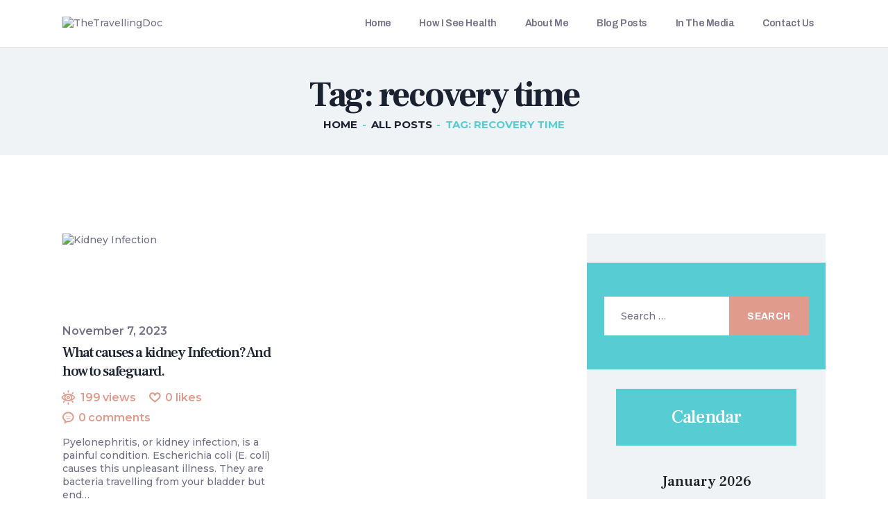

--- FILE ---
content_type: text/html; charset=UTF-8
request_url: https://thetravellingdoc.com/tag/recovery-time/
body_size: 25298
content:
<!DOCTYPE html>
<html dir="ltr" lang="en-US" prefix="og: https://ogp.me/ns#" class="no-js
									 scheme_default										">
<head>
			<meta charset="UTF-8">
		<meta name="viewport" content="width=device-width, initial-scale=1, maximum-scale=1">
		<meta name="format-detection" content="telephone=no">
		<link rel="profile" href="//gmpg.org/xfn/11">
		<link rel="pingback" href="https://thetravellingdoc.com/xmlrpc.php">
		<title>recovery time - TheTravellingDoc</title>
<style type="text/css" media="screen">#ui-datepicker-div.booked_custom_date_picker table.ui-datepicker-calendar tbody td a.ui-state-active,#ui-datepicker-div.booked_custom_date_picker table.ui-datepicker-calendar tbody td a.ui-state-active:hover,body #booked-profile-page input[type=submit].button-primary:hover,body .booked-list-view button.button:hover, body .booked-list-view input[type=submit].button-primary:hover,body table.booked-calendar input[type=submit].button-primary:hover,body .booked-modal input[type=submit].button-primary:hover,body table.booked-calendar th,body table.booked-calendar thead,body table.booked-calendar thead th,body table.booked-calendar .booked-appt-list .timeslot .timeslot-people button:hover,body #booked-profile-page .booked-profile-header,body #booked-profile-page .booked-tabs li.active a,body #booked-profile-page .booked-tabs li.active a:hover,body #booked-profile-page .appt-block .google-cal-button > a:hover,#ui-datepicker-div.booked_custom_date_picker .ui-datepicker-header{ background:#9689e6 !important; }body #booked-profile-page input[type=submit].button-primary:hover,body table.booked-calendar input[type=submit].button-primary:hover,body .booked-list-view button.button:hover, body .booked-list-view input[type=submit].button-primary:hover,body .booked-modal input[type=submit].button-primary:hover,body table.booked-calendar th,body table.booked-calendar .booked-appt-list .timeslot .timeslot-people button:hover,body #booked-profile-page .booked-profile-header,body #booked-profile-page .appt-block .google-cal-button > a:hover{ border-color:#9689e6 !important; }body table.booked-calendar tr.days,body table.booked-calendar tr.days th,body .booked-calendarSwitcher.calendar,body #booked-profile-page .booked-tabs,#ui-datepicker-div.booked_custom_date_picker table.ui-datepicker-calendar thead,#ui-datepicker-div.booked_custom_date_picker table.ui-datepicker-calendar thead th{ background:#9689e6 !important; }body table.booked-calendar tr.days th,body #booked-profile-page .booked-tabs{ border-color:#9689e6 !important; }#ui-datepicker-div.booked_custom_date_picker table.ui-datepicker-calendar tbody td.ui-datepicker-today a,#ui-datepicker-div.booked_custom_date_picker table.ui-datepicker-calendar tbody td.ui-datepicker-today a:hover,body #booked-profile-page input[type=submit].button-primary,body table.booked-calendar input[type=submit].button-primary,body .booked-list-view button.button, body .booked-list-view input[type=submit].button-primary,body .booked-list-view button.button, body .booked-list-view input[type=submit].button-primary,body .booked-modal input[type=submit].button-primary,body table.booked-calendar .booked-appt-list .timeslot .timeslot-people button,body #booked-profile-page .booked-profile-appt-list .appt-block.approved .status-block,body #booked-profile-page .appt-block .google-cal-button > a,body .booked-modal p.booked-title-bar,body table.booked-calendar td:hover .date span,body .booked-list-view a.booked_list_date_picker_trigger.booked-dp-active,body .booked-list-view a.booked_list_date_picker_trigger.booked-dp-active:hover,.booked-ms-modal .booked-book-appt /* Multi-Slot Booking */{ background:#9689e6; }body #booked-profile-page input[type=submit].button-primary,body table.booked-calendar input[type=submit].button-primary,body .booked-list-view button.button, body .booked-list-view input[type=submit].button-primary,body .booked-list-view button.button, body .booked-list-view input[type=submit].button-primary,body .booked-modal input[type=submit].button-primary,body #booked-profile-page .appt-block .google-cal-button > a,body table.booked-calendar .booked-appt-list .timeslot .timeslot-people button,body .booked-list-view a.booked_list_date_picker_trigger.booked-dp-active,body .booked-list-view a.booked_list_date_picker_trigger.booked-dp-active:hover{ border-color:#9689e6; }body .booked-modal .bm-window p i.fa,body .booked-modal .bm-window a,body .booked-appt-list .booked-public-appointment-title,body .booked-modal .bm-window p.appointment-title,.booked-ms-modal.visible:hover .booked-book-appt{ color:#9689e6; }.booked-appt-list .timeslot.has-title .booked-public-appointment-title { color:inherit; }</style>
		<!-- All in One SEO 4.9.3 - aioseo.com -->
	<meta name="robots" content="max-image-preview:large" />
	<link rel="canonical" href="https://thetravellingdoc.com/tag/recovery-time/" />
	<meta name="generator" content="All in One SEO (AIOSEO) 4.9.3" />
		<script type="application/ld+json" class="aioseo-schema">
			{"@context":"https:\/\/schema.org","@graph":[{"@type":"BreadcrumbList","@id":"https:\/\/thetravellingdoc.com\/tag\/recovery-time\/#breadcrumblist","itemListElement":[{"@type":"ListItem","@id":"https:\/\/thetravellingdoc.com#listItem","position":1,"name":"Home","item":"https:\/\/thetravellingdoc.com","nextItem":{"@type":"ListItem","@id":"https:\/\/thetravellingdoc.com\/tag\/recovery-time\/#listItem","name":"recovery time"}},{"@type":"ListItem","@id":"https:\/\/thetravellingdoc.com\/tag\/recovery-time\/#listItem","position":2,"name":"recovery time","previousItem":{"@type":"ListItem","@id":"https:\/\/thetravellingdoc.com#listItem","name":"Home"}}]},{"@type":"CollectionPage","@id":"https:\/\/thetravellingdoc.com\/tag\/recovery-time\/#collectionpage","url":"https:\/\/thetravellingdoc.com\/tag\/recovery-time\/","name":"recovery time - TheTravellingDoc","inLanguage":"en-US","isPartOf":{"@id":"https:\/\/thetravellingdoc.com\/#website"},"breadcrumb":{"@id":"https:\/\/thetravellingdoc.com\/tag\/recovery-time\/#breadcrumblist"}},{"@type":"Organization","@id":"https:\/\/thetravellingdoc.com\/#organization","name":"TheTravellingDoc","description":"Ann Nainan","url":"https:\/\/thetravellingdoc.com\/","logo":{"@type":"ImageObject","url":"https:\/\/thetravellingdoc.com\/wp-content\/uploads\/2023\/08\/theTravellingDocLogosmall.svg","@id":"https:\/\/thetravellingdoc.com\/tag\/recovery-time\/#organizationLogo","width":409,"height":131},"image":{"@id":"https:\/\/thetravellingdoc.com\/tag\/recovery-time\/#organizationLogo"}},{"@type":"WebSite","@id":"https:\/\/thetravellingdoc.com\/#website","url":"https:\/\/thetravellingdoc.com\/","name":"TheTravellingDoc","description":"Ann Nainan","inLanguage":"en-US","publisher":{"@id":"https:\/\/thetravellingdoc.com\/#organization"}}]}
		</script>
		<!-- All in One SEO -->

<link rel='dns-prefetch' href='//fonts.googleapis.com' />
<link rel="alternate" type="application/rss+xml" title="TheTravellingDoc &raquo; Feed" href="https://thetravellingdoc.com/feed/" />
<link rel="alternate" type="application/rss+xml" title="TheTravellingDoc &raquo; Comments Feed" href="https://thetravellingdoc.com/comments/feed/" />
<link rel="alternate" type="application/rss+xml" title="TheTravellingDoc &raquo; recovery time Tag Feed" href="https://thetravellingdoc.com/tag/recovery-time/feed/" />
<meta property="og:site_name" content="TheTravellingDoc" />
            <meta property="og:description" content="Ann Nainan" />
            <meta property="og:type" content="website" />                <meta property="og:image" content="//thetravellingdoc.com/wp-content/uploads/2023/08/theTravellingDocLogosmall.svg" />
                		<!-- This site uses the Google Analytics by MonsterInsights plugin v9.11.1 - Using Analytics tracking - https://www.monsterinsights.com/ -->
							<script src="//www.googletagmanager.com/gtag/js?id=G-Z2GMKB7TLG"  data-cfasync="false" data-wpfc-render="false" type="text/javascript" async></script>
			<script data-cfasync="false" data-wpfc-render="false" type="text/javascript">
				var mi_version = '9.11.1';
				var mi_track_user = true;
				var mi_no_track_reason = '';
								var MonsterInsightsDefaultLocations = {"page_location":"https:\/\/thetravellingdoc.com\/tag\/recovery-time\/"};
								if ( typeof MonsterInsightsPrivacyGuardFilter === 'function' ) {
					var MonsterInsightsLocations = (typeof MonsterInsightsExcludeQuery === 'object') ? MonsterInsightsPrivacyGuardFilter( MonsterInsightsExcludeQuery ) : MonsterInsightsPrivacyGuardFilter( MonsterInsightsDefaultLocations );
				} else {
					var MonsterInsightsLocations = (typeof MonsterInsightsExcludeQuery === 'object') ? MonsterInsightsExcludeQuery : MonsterInsightsDefaultLocations;
				}

								var disableStrs = [
										'ga-disable-G-Z2GMKB7TLG',
									];

				/* Function to detect opted out users */
				function __gtagTrackerIsOptedOut() {
					for (var index = 0; index < disableStrs.length; index++) {
						if (document.cookie.indexOf(disableStrs[index] + '=true') > -1) {
							return true;
						}
					}

					return false;
				}

				/* Disable tracking if the opt-out cookie exists. */
				if (__gtagTrackerIsOptedOut()) {
					for (var index = 0; index < disableStrs.length; index++) {
						window[disableStrs[index]] = true;
					}
				}

				/* Opt-out function */
				function __gtagTrackerOptout() {
					for (var index = 0; index < disableStrs.length; index++) {
						document.cookie = disableStrs[index] + '=true; expires=Thu, 31 Dec 2099 23:59:59 UTC; path=/';
						window[disableStrs[index]] = true;
					}
				}

				if ('undefined' === typeof gaOptout) {
					function gaOptout() {
						__gtagTrackerOptout();
					}
				}
								window.dataLayer = window.dataLayer || [];

				window.MonsterInsightsDualTracker = {
					helpers: {},
					trackers: {},
				};
				if (mi_track_user) {
					function __gtagDataLayer() {
						dataLayer.push(arguments);
					}

					function __gtagTracker(type, name, parameters) {
						if (!parameters) {
							parameters = {};
						}

						if (parameters.send_to) {
							__gtagDataLayer.apply(null, arguments);
							return;
						}

						if (type === 'event') {
														parameters.send_to = monsterinsights_frontend.v4_id;
							var hookName = name;
							if (typeof parameters['event_category'] !== 'undefined') {
								hookName = parameters['event_category'] + ':' + name;
							}

							if (typeof MonsterInsightsDualTracker.trackers[hookName] !== 'undefined') {
								MonsterInsightsDualTracker.trackers[hookName](parameters);
							} else {
								__gtagDataLayer('event', name, parameters);
							}
							
						} else {
							__gtagDataLayer.apply(null, arguments);
						}
					}

					__gtagTracker('js', new Date());
					__gtagTracker('set', {
						'developer_id.dZGIzZG': true,
											});
					if ( MonsterInsightsLocations.page_location ) {
						__gtagTracker('set', MonsterInsightsLocations);
					}
										__gtagTracker('config', 'G-Z2GMKB7TLG', {"forceSSL":"true","link_attribution":"true"} );
										window.gtag = __gtagTracker;										(function () {
						/* https://developers.google.com/analytics/devguides/collection/analyticsjs/ */
						/* ga and __gaTracker compatibility shim. */
						var noopfn = function () {
							return null;
						};
						var newtracker = function () {
							return new Tracker();
						};
						var Tracker = function () {
							return null;
						};
						var p = Tracker.prototype;
						p.get = noopfn;
						p.set = noopfn;
						p.send = function () {
							var args = Array.prototype.slice.call(arguments);
							args.unshift('send');
							__gaTracker.apply(null, args);
						};
						var __gaTracker = function () {
							var len = arguments.length;
							if (len === 0) {
								return;
							}
							var f = arguments[len - 1];
							if (typeof f !== 'object' || f === null || typeof f.hitCallback !== 'function') {
								if ('send' === arguments[0]) {
									var hitConverted, hitObject = false, action;
									if ('event' === arguments[1]) {
										if ('undefined' !== typeof arguments[3]) {
											hitObject = {
												'eventAction': arguments[3],
												'eventCategory': arguments[2],
												'eventLabel': arguments[4],
												'value': arguments[5] ? arguments[5] : 1,
											}
										}
									}
									if ('pageview' === arguments[1]) {
										if ('undefined' !== typeof arguments[2]) {
											hitObject = {
												'eventAction': 'page_view',
												'page_path': arguments[2],
											}
										}
									}
									if (typeof arguments[2] === 'object') {
										hitObject = arguments[2];
									}
									if (typeof arguments[5] === 'object') {
										Object.assign(hitObject, arguments[5]);
									}
									if ('undefined' !== typeof arguments[1].hitType) {
										hitObject = arguments[1];
										if ('pageview' === hitObject.hitType) {
											hitObject.eventAction = 'page_view';
										}
									}
									if (hitObject) {
										action = 'timing' === arguments[1].hitType ? 'timing_complete' : hitObject.eventAction;
										hitConverted = mapArgs(hitObject);
										__gtagTracker('event', action, hitConverted);
									}
								}
								return;
							}

							function mapArgs(args) {
								var arg, hit = {};
								var gaMap = {
									'eventCategory': 'event_category',
									'eventAction': 'event_action',
									'eventLabel': 'event_label',
									'eventValue': 'event_value',
									'nonInteraction': 'non_interaction',
									'timingCategory': 'event_category',
									'timingVar': 'name',
									'timingValue': 'value',
									'timingLabel': 'event_label',
									'page': 'page_path',
									'location': 'page_location',
									'title': 'page_title',
									'referrer' : 'page_referrer',
								};
								for (arg in args) {
																		if (!(!args.hasOwnProperty(arg) || !gaMap.hasOwnProperty(arg))) {
										hit[gaMap[arg]] = args[arg];
									} else {
										hit[arg] = args[arg];
									}
								}
								return hit;
							}

							try {
								f.hitCallback();
							} catch (ex) {
							}
						};
						__gaTracker.create = newtracker;
						__gaTracker.getByName = newtracker;
						__gaTracker.getAll = function () {
							return [];
						};
						__gaTracker.remove = noopfn;
						__gaTracker.loaded = true;
						window['__gaTracker'] = __gaTracker;
					})();
									} else {
										console.log("");
					(function () {
						function __gtagTracker() {
							return null;
						}

						window['__gtagTracker'] = __gtagTracker;
						window['gtag'] = __gtagTracker;
					})();
									}
			</script>
							<!-- / Google Analytics by MonsterInsights -->
		<script type="text/javascript">
/* <![CDATA[ */
window._wpemojiSettings = {"baseUrl":"https:\/\/s.w.org\/images\/core\/emoji\/15.0.3\/72x72\/","ext":".png","svgUrl":"https:\/\/s.w.org\/images\/core\/emoji\/15.0.3\/svg\/","svgExt":".svg","source":{"concatemoji":"https:\/\/thetravellingdoc.com\/wp-includes\/js\/wp-emoji-release.min.js?ver=6.5.7"}};
/*! This file is auto-generated */
!function(i,n){var o,s,e;function c(e){try{var t={supportTests:e,timestamp:(new Date).valueOf()};sessionStorage.setItem(o,JSON.stringify(t))}catch(e){}}function p(e,t,n){e.clearRect(0,0,e.canvas.width,e.canvas.height),e.fillText(t,0,0);var t=new Uint32Array(e.getImageData(0,0,e.canvas.width,e.canvas.height).data),r=(e.clearRect(0,0,e.canvas.width,e.canvas.height),e.fillText(n,0,0),new Uint32Array(e.getImageData(0,0,e.canvas.width,e.canvas.height).data));return t.every(function(e,t){return e===r[t]})}function u(e,t,n){switch(t){case"flag":return n(e,"\ud83c\udff3\ufe0f\u200d\u26a7\ufe0f","\ud83c\udff3\ufe0f\u200b\u26a7\ufe0f")?!1:!n(e,"\ud83c\uddfa\ud83c\uddf3","\ud83c\uddfa\u200b\ud83c\uddf3")&&!n(e,"\ud83c\udff4\udb40\udc67\udb40\udc62\udb40\udc65\udb40\udc6e\udb40\udc67\udb40\udc7f","\ud83c\udff4\u200b\udb40\udc67\u200b\udb40\udc62\u200b\udb40\udc65\u200b\udb40\udc6e\u200b\udb40\udc67\u200b\udb40\udc7f");case"emoji":return!n(e,"\ud83d\udc26\u200d\u2b1b","\ud83d\udc26\u200b\u2b1b")}return!1}function f(e,t,n){var r="undefined"!=typeof WorkerGlobalScope&&self instanceof WorkerGlobalScope?new OffscreenCanvas(300,150):i.createElement("canvas"),a=r.getContext("2d",{willReadFrequently:!0}),o=(a.textBaseline="top",a.font="600 32px Arial",{});return e.forEach(function(e){o[e]=t(a,e,n)}),o}function t(e){var t=i.createElement("script");t.src=e,t.defer=!0,i.head.appendChild(t)}"undefined"!=typeof Promise&&(o="wpEmojiSettingsSupports",s=["flag","emoji"],n.supports={everything:!0,everythingExceptFlag:!0},e=new Promise(function(e){i.addEventListener("DOMContentLoaded",e,{once:!0})}),new Promise(function(t){var n=function(){try{var e=JSON.parse(sessionStorage.getItem(o));if("object"==typeof e&&"number"==typeof e.timestamp&&(new Date).valueOf()<e.timestamp+604800&&"object"==typeof e.supportTests)return e.supportTests}catch(e){}return null}();if(!n){if("undefined"!=typeof Worker&&"undefined"!=typeof OffscreenCanvas&&"undefined"!=typeof URL&&URL.createObjectURL&&"undefined"!=typeof Blob)try{var e="postMessage("+f.toString()+"("+[JSON.stringify(s),u.toString(),p.toString()].join(",")+"));",r=new Blob([e],{type:"text/javascript"}),a=new Worker(URL.createObjectURL(r),{name:"wpTestEmojiSupports"});return void(a.onmessage=function(e){c(n=e.data),a.terminate(),t(n)})}catch(e){}c(n=f(s,u,p))}t(n)}).then(function(e){for(var t in e)n.supports[t]=e[t],n.supports.everything=n.supports.everything&&n.supports[t],"flag"!==t&&(n.supports.everythingExceptFlag=n.supports.everythingExceptFlag&&n.supports[t]);n.supports.everythingExceptFlag=n.supports.everythingExceptFlag&&!n.supports.flag,n.DOMReady=!1,n.readyCallback=function(){n.DOMReady=!0}}).then(function(){return e}).then(function(){var e;n.supports.everything||(n.readyCallback(),(e=n.source||{}).concatemoji?t(e.concatemoji):e.wpemoji&&e.twemoji&&(t(e.twemoji),t(e.wpemoji)))}))}((window,document),window._wpemojiSettings);
/* ]]> */
</script>
<link property="stylesheet" rel='stylesheet' id='litespeed-cache-dummy-css' href='https://thetravellingdoc.com/wp-content/plugins/litespeed-cache/assets/css/litespeed-dummy.css?ver=6.5.7' type='text/css' media='all' />
<link property="stylesheet" rel='stylesheet' id='sbi_styles-css' href='https://thetravellingdoc.com/wp-content/plugins/instagram-feed/css/sbi-styles.min.css?ver=6.2.9' type='text/css' media='all' />
<style id='wp-emoji-styles-inline-css' type='text/css'>

	img.wp-smiley, img.emoji {
		display: inline !important;
		border: none !important;
		box-shadow: none !important;
		height: 1em !important;
		width: 1em !important;
		margin: 0 0.07em !important;
		vertical-align: -0.1em !important;
		background: none !important;
		padding: 0 !important;
	}
</style>
<link property="stylesheet" rel='stylesheet' id='wp-block-library-css' href='https://thetravellingdoc.com/wp-includes/css/dist/block-library/style.min.css?ver=6.5.7' type='text/css' media='all' />
<link property="stylesheet" rel='stylesheet' id='aioseo/css/src/vue/standalone/blocks/table-of-contents/global.scss-css' href='https://thetravellingdoc.com/wp-content/plugins/all-in-one-seo-pack/dist/Lite/assets/css/table-of-contents/global.e90f6d47.css?ver=4.9.3' type='text/css' media='all' />
<style id='classic-theme-styles-inline-css' type='text/css'>
/*! This file is auto-generated */
.wp-block-button__link{color:#fff;background-color:#32373c;border-radius:9999px;box-shadow:none;text-decoration:none;padding:calc(.667em + 2px) calc(1.333em + 2px);font-size:1.125em}.wp-block-file__button{background:#32373c;color:#fff;text-decoration:none}
</style>
<style id='global-styles-inline-css' type='text/css'>
body{--wp--preset--color--black: #000000;--wp--preset--color--cyan-bluish-gray: #abb8c3;--wp--preset--color--white: #ffffff;--wp--preset--color--pale-pink: #f78da7;--wp--preset--color--vivid-red: #cf2e2e;--wp--preset--color--luminous-vivid-orange: #ff6900;--wp--preset--color--luminous-vivid-amber: #fcb900;--wp--preset--color--light-green-cyan: #7bdcb5;--wp--preset--color--vivid-green-cyan: #00d084;--wp--preset--color--pale-cyan-blue: #8ed1fc;--wp--preset--color--vivid-cyan-blue: #0693e3;--wp--preset--color--vivid-purple: #9b51e0;--wp--preset--gradient--vivid-cyan-blue-to-vivid-purple: linear-gradient(135deg,rgba(6,147,227,1) 0%,rgb(155,81,224) 100%);--wp--preset--gradient--light-green-cyan-to-vivid-green-cyan: linear-gradient(135deg,rgb(122,220,180) 0%,rgb(0,208,130) 100%);--wp--preset--gradient--luminous-vivid-amber-to-luminous-vivid-orange: linear-gradient(135deg,rgba(252,185,0,1) 0%,rgba(255,105,0,1) 100%);--wp--preset--gradient--luminous-vivid-orange-to-vivid-red: linear-gradient(135deg,rgba(255,105,0,1) 0%,rgb(207,46,46) 100%);--wp--preset--gradient--very-light-gray-to-cyan-bluish-gray: linear-gradient(135deg,rgb(238,238,238) 0%,rgb(169,184,195) 100%);--wp--preset--gradient--cool-to-warm-spectrum: linear-gradient(135deg,rgb(74,234,220) 0%,rgb(151,120,209) 20%,rgb(207,42,186) 40%,rgb(238,44,130) 60%,rgb(251,105,98) 80%,rgb(254,248,76) 100%);--wp--preset--gradient--blush-light-purple: linear-gradient(135deg,rgb(255,206,236) 0%,rgb(152,150,240) 100%);--wp--preset--gradient--blush-bordeaux: linear-gradient(135deg,rgb(254,205,165) 0%,rgb(254,45,45) 50%,rgb(107,0,62) 100%);--wp--preset--gradient--luminous-dusk: linear-gradient(135deg,rgb(255,203,112) 0%,rgb(199,81,192) 50%,rgb(65,88,208) 100%);--wp--preset--gradient--pale-ocean: linear-gradient(135deg,rgb(255,245,203) 0%,rgb(182,227,212) 50%,rgb(51,167,181) 100%);--wp--preset--gradient--electric-grass: linear-gradient(135deg,rgb(202,248,128) 0%,rgb(113,206,126) 100%);--wp--preset--gradient--midnight: linear-gradient(135deg,rgb(2,3,129) 0%,rgb(40,116,252) 100%);--wp--preset--font-size--small: 13px;--wp--preset--font-size--medium: 20px;--wp--preset--font-size--large: 36px;--wp--preset--font-size--x-large: 42px;--wp--preset--spacing--20: 0.44rem;--wp--preset--spacing--30: 0.67rem;--wp--preset--spacing--40: 1rem;--wp--preset--spacing--50: 1.5rem;--wp--preset--spacing--60: 2.25rem;--wp--preset--spacing--70: 3.38rem;--wp--preset--spacing--80: 5.06rem;--wp--preset--shadow--natural: 6px 6px 9px rgba(0, 0, 0, 0.2);--wp--preset--shadow--deep: 12px 12px 50px rgba(0, 0, 0, 0.4);--wp--preset--shadow--sharp: 6px 6px 0px rgba(0, 0, 0, 0.2);--wp--preset--shadow--outlined: 6px 6px 0px -3px rgba(255, 255, 255, 1), 6px 6px rgba(0, 0, 0, 1);--wp--preset--shadow--crisp: 6px 6px 0px rgba(0, 0, 0, 1);}:where(.is-layout-flex){gap: 0.5em;}:where(.is-layout-grid){gap: 0.5em;}body .is-layout-flex{display: flex;}body .is-layout-flex{flex-wrap: wrap;align-items: center;}body .is-layout-flex > *{margin: 0;}body .is-layout-grid{display: grid;}body .is-layout-grid > *{margin: 0;}:where(.wp-block-columns.is-layout-flex){gap: 2em;}:where(.wp-block-columns.is-layout-grid){gap: 2em;}:where(.wp-block-post-template.is-layout-flex){gap: 1.25em;}:where(.wp-block-post-template.is-layout-grid){gap: 1.25em;}.has-black-color{color: var(--wp--preset--color--black) !important;}.has-cyan-bluish-gray-color{color: var(--wp--preset--color--cyan-bluish-gray) !important;}.has-white-color{color: var(--wp--preset--color--white) !important;}.has-pale-pink-color{color: var(--wp--preset--color--pale-pink) !important;}.has-vivid-red-color{color: var(--wp--preset--color--vivid-red) !important;}.has-luminous-vivid-orange-color{color: var(--wp--preset--color--luminous-vivid-orange) !important;}.has-luminous-vivid-amber-color{color: var(--wp--preset--color--luminous-vivid-amber) !important;}.has-light-green-cyan-color{color: var(--wp--preset--color--light-green-cyan) !important;}.has-vivid-green-cyan-color{color: var(--wp--preset--color--vivid-green-cyan) !important;}.has-pale-cyan-blue-color{color: var(--wp--preset--color--pale-cyan-blue) !important;}.has-vivid-cyan-blue-color{color: var(--wp--preset--color--vivid-cyan-blue) !important;}.has-vivid-purple-color{color: var(--wp--preset--color--vivid-purple) !important;}.has-black-background-color{background-color: var(--wp--preset--color--black) !important;}.has-cyan-bluish-gray-background-color{background-color: var(--wp--preset--color--cyan-bluish-gray) !important;}.has-white-background-color{background-color: var(--wp--preset--color--white) !important;}.has-pale-pink-background-color{background-color: var(--wp--preset--color--pale-pink) !important;}.has-vivid-red-background-color{background-color: var(--wp--preset--color--vivid-red) !important;}.has-luminous-vivid-orange-background-color{background-color: var(--wp--preset--color--luminous-vivid-orange) !important;}.has-luminous-vivid-amber-background-color{background-color: var(--wp--preset--color--luminous-vivid-amber) !important;}.has-light-green-cyan-background-color{background-color: var(--wp--preset--color--light-green-cyan) !important;}.has-vivid-green-cyan-background-color{background-color: var(--wp--preset--color--vivid-green-cyan) !important;}.has-pale-cyan-blue-background-color{background-color: var(--wp--preset--color--pale-cyan-blue) !important;}.has-vivid-cyan-blue-background-color{background-color: var(--wp--preset--color--vivid-cyan-blue) !important;}.has-vivid-purple-background-color{background-color: var(--wp--preset--color--vivid-purple) !important;}.has-black-border-color{border-color: var(--wp--preset--color--black) !important;}.has-cyan-bluish-gray-border-color{border-color: var(--wp--preset--color--cyan-bluish-gray) !important;}.has-white-border-color{border-color: var(--wp--preset--color--white) !important;}.has-pale-pink-border-color{border-color: var(--wp--preset--color--pale-pink) !important;}.has-vivid-red-border-color{border-color: var(--wp--preset--color--vivid-red) !important;}.has-luminous-vivid-orange-border-color{border-color: var(--wp--preset--color--luminous-vivid-orange) !important;}.has-luminous-vivid-amber-border-color{border-color: var(--wp--preset--color--luminous-vivid-amber) !important;}.has-light-green-cyan-border-color{border-color: var(--wp--preset--color--light-green-cyan) !important;}.has-vivid-green-cyan-border-color{border-color: var(--wp--preset--color--vivid-green-cyan) !important;}.has-pale-cyan-blue-border-color{border-color: var(--wp--preset--color--pale-cyan-blue) !important;}.has-vivid-cyan-blue-border-color{border-color: var(--wp--preset--color--vivid-cyan-blue) !important;}.has-vivid-purple-border-color{border-color: var(--wp--preset--color--vivid-purple) !important;}.has-vivid-cyan-blue-to-vivid-purple-gradient-background{background: var(--wp--preset--gradient--vivid-cyan-blue-to-vivid-purple) !important;}.has-light-green-cyan-to-vivid-green-cyan-gradient-background{background: var(--wp--preset--gradient--light-green-cyan-to-vivid-green-cyan) !important;}.has-luminous-vivid-amber-to-luminous-vivid-orange-gradient-background{background: var(--wp--preset--gradient--luminous-vivid-amber-to-luminous-vivid-orange) !important;}.has-luminous-vivid-orange-to-vivid-red-gradient-background{background: var(--wp--preset--gradient--luminous-vivid-orange-to-vivid-red) !important;}.has-very-light-gray-to-cyan-bluish-gray-gradient-background{background: var(--wp--preset--gradient--very-light-gray-to-cyan-bluish-gray) !important;}.has-cool-to-warm-spectrum-gradient-background{background: var(--wp--preset--gradient--cool-to-warm-spectrum) !important;}.has-blush-light-purple-gradient-background{background: var(--wp--preset--gradient--blush-light-purple) !important;}.has-blush-bordeaux-gradient-background{background: var(--wp--preset--gradient--blush-bordeaux) !important;}.has-luminous-dusk-gradient-background{background: var(--wp--preset--gradient--luminous-dusk) !important;}.has-pale-ocean-gradient-background{background: var(--wp--preset--gradient--pale-ocean) !important;}.has-electric-grass-gradient-background{background: var(--wp--preset--gradient--electric-grass) !important;}.has-midnight-gradient-background{background: var(--wp--preset--gradient--midnight) !important;}.has-small-font-size{font-size: var(--wp--preset--font-size--small) !important;}.has-medium-font-size{font-size: var(--wp--preset--font-size--medium) !important;}.has-large-font-size{font-size: var(--wp--preset--font-size--large) !important;}.has-x-large-font-size{font-size: var(--wp--preset--font-size--x-large) !important;}
.wp-block-navigation a:where(:not(.wp-element-button)){color: inherit;}
:where(.wp-block-post-template.is-layout-flex){gap: 1.25em;}:where(.wp-block-post-template.is-layout-grid){gap: 1.25em;}
:where(.wp-block-columns.is-layout-flex){gap: 2em;}:where(.wp-block-columns.is-layout-grid){gap: 2em;}
.wp-block-pullquote{font-size: 1.5em;line-height: 1.6;}
</style>
<link property="stylesheet" rel='stylesheet' id='booked-icons-css' href='https://thetravellingdoc.com/wp-content/plugins/booked/assets/css/icons.css?ver=2.3.5' type='text/css' media='all' />
<link property="stylesheet" rel='stylesheet' id='booked-tooltipster-css' href='https://thetravellingdoc.com/wp-content/plugins/booked/assets/js/tooltipster/css/tooltipster.css?ver=3.3.0' type='text/css' media='all' />
<link property="stylesheet" rel='stylesheet' id='booked-tooltipster-theme-css' href='https://thetravellingdoc.com/wp-content/plugins/booked/assets/js/tooltipster/css/themes/tooltipster-light.css?ver=3.3.0' type='text/css' media='all' />
<link property="stylesheet" rel='stylesheet' id='booked-animations-css' href='https://thetravellingdoc.com/wp-content/plugins/booked/assets/css/animations.css?ver=2.3.5' type='text/css' media='all' />
<link property="stylesheet" rel='stylesheet' id='booked-css-css' href='https://thetravellingdoc.com/wp-content/plugins/booked/dist/booked.css?ver=2.3.5' type='text/css' media='all' />
<link property="stylesheet" rel='stylesheet' id='contact-form-7-css' href='https://thetravellingdoc.com/wp-content/plugins/contact-form-7/includes/css/styles.css?ver=5.9.8' type='text/css' media='all' />
<link property="stylesheet" rel='stylesheet' id='esg-plugin-settings-css' href='https://thetravellingdoc.com/wp-content/plugins/essential-grid/public/assets/css/settings.css?ver=3.0.18' type='text/css' media='all' />
<link property="stylesheet" rel='stylesheet' id='tp-fontello-css' href='https://thetravellingdoc.com/wp-content/plugins/essential-grid/public/assets/font/fontello/css/fontello.css?ver=3.0.18' type='text/css' media='all' />
<link property="stylesheet" rel='stylesheet' id='bodhi-svgs-attachment-css' href='https://thetravellingdoc.com/wp-content/plugins/svg-support/css/svgs-attachment.css?ver=6.5.7' type='text/css' media='all' />
<link property="stylesheet" rel='stylesheet' id='trx_addons-icons-css' href='https://thetravellingdoc.com/wp-content/plugins/trx_addons/css/font-icons/css/trx_addons_icons-embedded.css' type='text/css' media='all' />
<link property="stylesheet" rel='stylesheet' id='jquery-swiper-css' href='https://thetravellingdoc.com/wp-content/plugins/trx_addons/js/swiper/swiper.min.css' type='text/css' media='all' />
<link property="stylesheet" rel='stylesheet' id='magnific-popup-css' href='https://thetravellingdoc.com/wp-content/plugins/trx_addons/js/magnific/magnific-popup.min.css' type='text/css' media='all' />
<link property="stylesheet" rel='stylesheet' id='trx_addons-css' href='https://thetravellingdoc.com/wp-content/plugins/trx_addons/css/trx_addons.css' type='text/css' media='all' />
<link property="stylesheet" rel='stylesheet' id='trx_addons-animation-css' href='https://thetravellingdoc.com/wp-content/plugins/trx_addons/css/trx_addons.animation.css' type='text/css' media='all' />
<link property="stylesheet" rel='stylesheet' id='renewal-parent-style-css' href='https://thetravellingdoc.com/wp-content/themes/renewal/style.css?ver=6.5.7' type='text/css' media='all' />
<link property="stylesheet" rel='stylesheet' id='wpgdprc-front-css-css' href='https://thetravellingdoc.com/wp-content/plugins/wp-gdpr-compliance/Assets/css/front.css?ver=1687082994' type='text/css' media='all' />
<style id='wpgdprc-front-css-inline-css' type='text/css'>
:root{--wp-gdpr--bar--background-color: #000000;--wp-gdpr--bar--color: #ffffff;--wp-gdpr--button--background-color: #000000;--wp-gdpr--button--background-color--darken: #000000;--wp-gdpr--button--color: #ffffff;}
</style>
<link property="stylesheet" rel='stylesheet' id='renewal-font-google_fonts-css' href='https://fonts.googleapis.com/css?family=Archivo:400,500,600,700,800,900%7CFrank+Ruhl+Libre:300,400,500,700,900%7CMontserrat:400,500,600,700,800,900&#038;subset=latin,latin-ext' type='text/css' media='all' />
<link property="stylesheet" rel='stylesheet' id='fontello-icons-css' href='https://thetravellingdoc.com/wp-content/themes/renewal/css/font-icons/css/fontello-embedded.css' type='text/css' media='all' />
<link property="stylesheet" rel='stylesheet' id='renewal-main-css' href='https://thetravellingdoc.com/wp-content/themes/renewal/style.css' type='text/css' media='all' />
<link property="stylesheet" rel='stylesheet' id='renewal-add-styles-css' href='https://thetravellingdoc.com/wp-content/themes/renewal/css/add-style.css' type='text/css' media='all' />
<link property="stylesheet" rel='stylesheet' id='renewal-custom-css' href='https://thetravellingdoc.com/wp-content/themes/renewal/css/__custom.css' type='text/css' media='all' />
<link property="stylesheet" rel='stylesheet' id='renewal-color-default-css' href='https://thetravellingdoc.com/wp-content/themes/renewal/css/__colors_default.css' type='text/css' media='all' />
<link property="stylesheet" rel='stylesheet' id='renewal-color-dark-css' href='https://thetravellingdoc.com/wp-content/themes/renewal/css/__colors_dark.css' type='text/css' media='all' />
<link property="stylesheet" rel='stylesheet' id='renewal-color-travellingdoc-css' href='https://thetravellingdoc.com/wp-content/themes/renewal/css/__colors_travellingdoc.css' type='text/css' media='all' />
<link property="stylesheet" rel='stylesheet' id='mediaelement-css' href='https://thetravellingdoc.com/wp-includes/js/mediaelement/mediaelementplayer-legacy.min.css?ver=4.2.17' type='text/css' media='all' />
<link property="stylesheet" rel='stylesheet' id='wp-mediaelement-css' href='https://thetravellingdoc.com/wp-includes/js/mediaelement/wp-mediaelement.min.css?ver=6.5.7' type='text/css' media='all' />
<link property="stylesheet" rel='stylesheet' id='renewal-child-css' href='https://thetravellingdoc.com/wp-content/themes/renewal-child/style.css' type='text/css' media='all' />
<link property="stylesheet" rel='stylesheet' id='trx_addons-responsive-css' href='https://thetravellingdoc.com/wp-content/plugins/trx_addons/css/trx_addons.responsive.css' type='text/css' media='all' />
<link property="stylesheet" rel='stylesheet' id='renewal-responsive-css' href='https://thetravellingdoc.com/wp-content/themes/renewal/css/responsive.css' type='text/css' media='all' />
<script type="text/javascript" src="https://thetravellingdoc.com/wp-includes/js/jquery/jquery.min.js?ver=3.7.1" id="jquery-core-js"></script>
<script type="text/javascript" src="https://thetravellingdoc.com/wp-includes/js/jquery/jquery-migrate.min.js?ver=3.4.1" id="jquery-migrate-js"></script>
<script type="text/javascript" src="https://thetravellingdoc.com/wp-content/plugins/google-analytics-for-wordpress/assets/js/frontend-gtag.min.js?ver=9.11.1" id="monsterinsights-frontend-script-js" async="async" data-wp-strategy="async"></script>
<script data-cfasync="false" data-wpfc-render="false" type="text/javascript" id='monsterinsights-frontend-script-js-extra'>/* <![CDATA[ */
var monsterinsights_frontend = {"js_events_tracking":"true","download_extensions":"doc,pdf,ppt,zip,xls,docx,pptx,xlsx","inbound_paths":"[{\"path\":\"\\\/go\\\/\",\"label\":\"affiliate\"},{\"path\":\"\\\/recommend\\\/\",\"label\":\"affiliate\"}]","home_url":"https:\/\/thetravellingdoc.com","hash_tracking":"false","v4_id":"G-Z2GMKB7TLG"};/* ]]> */
</script>
<script type="text/javascript" id="wpgdprc-front-js-js-extra">
/* <![CDATA[ */
var wpgdprcFront = {"ajaxUrl":"https:\/\/thetravellingdoc.com\/wp-admin\/admin-ajax.php","ajaxNonce":"fc5ae9bab7","ajaxArg":"security","pluginPrefix":"wpgdprc","blogId":"1","isMultiSite":"","locale":"en_US","showSignUpModal":"","showFormModal":"","cookieName":"wpgdprc-consent","consentVersion":"","path":"\/","prefix":"wpgdprc"};
/* ]]> */
</script>
<script type="text/javascript" src="https://thetravellingdoc.com/wp-content/plugins/wp-gdpr-compliance/Assets/js/front.min.js?ver=1687082994" id="wpgdprc-front-js-js"></script>
<link rel="https://api.w.org/" href="https://thetravellingdoc.com/wp-json/" /><link rel="alternate" type="application/json" href="https://thetravellingdoc.com/wp-json/wp/v2/tags/408" /><link rel="EditURI" type="application/rsd+xml" title="RSD" href="https://thetravellingdoc.com/xmlrpc.php?rsd" />
<meta name="generator" content="WordPress 6.5.7" />
<style type="text/css">.recentcomments a{display:inline !important;padding:0 !important;margin:0 !important;}</style><meta name="generator" content="Powered by WPBakery Page Builder - drag and drop page builder for WordPress."/>
<noscript><style>.lazyload[data-src]{display:none !important;}</style></noscript><style>.lazyload{background-image:none !important;}.lazyload:before{background-image:none !important;}</style><meta name="generator" content="Powered by Slider Revolution 6.6.14 - responsive, Mobile-Friendly Slider Plugin for WordPress with comfortable drag and drop interface." />
<script>function setREVStartSize(e){
			//window.requestAnimationFrame(function() {
				window.RSIW = window.RSIW===undefined ? window.innerWidth : window.RSIW;
				window.RSIH = window.RSIH===undefined ? window.innerHeight : window.RSIH;
				try {
					var pw = document.getElementById(e.c).parentNode.offsetWidth,
						newh;
					pw = pw===0 || isNaN(pw) || (e.l=="fullwidth" || e.layout=="fullwidth") ? window.RSIW : pw;
					e.tabw = e.tabw===undefined ? 0 : parseInt(e.tabw);
					e.thumbw = e.thumbw===undefined ? 0 : parseInt(e.thumbw);
					e.tabh = e.tabh===undefined ? 0 : parseInt(e.tabh);
					e.thumbh = e.thumbh===undefined ? 0 : parseInt(e.thumbh);
					e.tabhide = e.tabhide===undefined ? 0 : parseInt(e.tabhide);
					e.thumbhide = e.thumbhide===undefined ? 0 : parseInt(e.thumbhide);
					e.mh = e.mh===undefined || e.mh=="" || e.mh==="auto" ? 0 : parseInt(e.mh,0);
					if(e.layout==="fullscreen" || e.l==="fullscreen")
						newh = Math.max(e.mh,window.RSIH);
					else{
						e.gw = Array.isArray(e.gw) ? e.gw : [e.gw];
						for (var i in e.rl) if (e.gw[i]===undefined || e.gw[i]===0) e.gw[i] = e.gw[i-1];
						e.gh = e.el===undefined || e.el==="" || (Array.isArray(e.el) && e.el.length==0)? e.gh : e.el;
						e.gh = Array.isArray(e.gh) ? e.gh : [e.gh];
						for (var i in e.rl) if (e.gh[i]===undefined || e.gh[i]===0) e.gh[i] = e.gh[i-1];
											
						var nl = new Array(e.rl.length),
							ix = 0,
							sl;
						e.tabw = e.tabhide>=pw ? 0 : e.tabw;
						e.thumbw = e.thumbhide>=pw ? 0 : e.thumbw;
						e.tabh = e.tabhide>=pw ? 0 : e.tabh;
						e.thumbh = e.thumbhide>=pw ? 0 : e.thumbh;
						for (var i in e.rl) nl[i] = e.rl[i]<window.RSIW ? 0 : e.rl[i];
						sl = nl[0];
						for (var i in nl) if (sl>nl[i] && nl[i]>0) { sl = nl[i]; ix=i;}
						var m = pw>(e.gw[ix]+e.tabw+e.thumbw) ? 1 : (pw-(e.tabw+e.thumbw)) / (e.gw[ix]);
						newh =  (e.gh[ix] * m) + (e.tabh + e.thumbh);
					}
					var el = document.getElementById(e.c);
					if (el!==null && el) el.style.height = newh+"px";
					el = document.getElementById(e.c+"_wrapper");
					if (el!==null && el) {
						el.style.height = newh+"px";
						el.style.display = "block";
					}
				} catch(e){
					console.log("Failure at Presize of Slider:" + e)
				}
			//});
		  };</script>
		<style type="text/css" id="wp-custom-css">
			.scheme_default.footer_wrap h1, .scheme_default.footer_wrap h2, .scheme_default.footer_wrap h3, .scheme_default.footer_wrap h4, .scheme_default.footer_wrap h5, .scheme_default.footer_wrap h6, .scheme_default.footer_wrap h1 a, .scheme_default.footer_wrap h2 a, .scheme_default.footer_wrap h3 a, .scheme_default.footer_wrap h4 a, .scheme_default.footer_wrap h5 a, .scheme_default.footer_wrap h6 a, .footer_wrap .scheme_default.vc_row h1, .footer_wrap .scheme_default.vc_row h2, .footer_wrap .scheme_default.vc_row h3, .footer_wrap .scheme_default.vc_row h4, .footer_wrap .scheme_default.vc_row h5, .footer_wrap .scheme_default.vc_row h6, .footer_wrap .scheme_default.vc_row h1 a, .footer_wrap .scheme_default.vc_row h2 a, .footer_wrap .scheme_default.vc_row h3 a, .footer_wrap .scheme_default.vc_row h4 a, .footer_wrap .scheme_default.vc_row h5 a, .footer_wrap .scheme_default.vc_row h6 a {
	color:white;
}
.scheme_default .sc_layouts_row_type_compact .sc_layouts_item_icon, .scheme_default.sc_layouts_row_type_compact .sc_layouts_item_icon{
	color:#4c5257;
}
.scheme_default .sc_layouts_row_type_compact .sc_layouts_item_details_line1, .scheme_default .sc_layouts_row_type_compact .sc_layouts_item_details_line2, .scheme_default.sc_layouts_row_type_compact .sc_layouts_item_details_line1, .scheme_default.sc_layouts_row_type_compact{
	color: #4c5257;
}

.scheme_default blockquote{
	background-color: #e09b8d;
}
.scheme_default .custom-text-block p a, .scheme_default .custom-text-block h6 a{
	color: #fff
}
.scheme_default .sc_button_default.color_style_link3, .scheme_default .sc_button.color_style_link3:not(.sc_button_simple):not(.sc_button_bordered):not(.sc_button_bg_image){
	background-color: #4c5257 !important;;
}

.scheme_default .sc_button_hover_slide_left {
background: linear-gradient(to right,	#e09b8d 50%,#9689e6 50%) no-repeat scroll right bottom / 210% 100% #e09b8d !important;
}


.scheme_dark.sidebar .socials_wrap .social_item .social_icon, .scheme_dark.footer_wrap .socials_wrap .social_item .social_icon{
	background-color: #f8cb79;
}		</style>
		<noscript><style> .wpb_animate_when_almost_visible { opacity: 1; }</style></noscript><style id="wpforms-css-vars-root">
				:root {
					--wpforms-field-border-radius: 3px;
--wpforms-field-background-color: #ffffff;
--wpforms-field-border-color: rgba( 0, 0, 0, 0.25 );
--wpforms-field-text-color: rgba( 0, 0, 0, 0.7 );
--wpforms-label-color: rgba( 0, 0, 0, 0.85 );
--wpforms-label-sublabel-color: rgba( 0, 0, 0, 0.55 );
--wpforms-label-error-color: #d63637;
--wpforms-button-border-radius: 3px;
--wpforms-button-background-color: #066aab;
--wpforms-button-text-color: #ffffff;
--wpforms-page-break-color: #066aab;
--wpforms-field-size-input-height: 43px;
--wpforms-field-size-input-spacing: 15px;
--wpforms-field-size-font-size: 16px;
--wpforms-field-size-line-height: 19px;
--wpforms-field-size-padding-h: 14px;
--wpforms-field-size-checkbox-size: 16px;
--wpforms-field-size-sublabel-spacing: 5px;
--wpforms-field-size-icon-size: 1;
--wpforms-label-size-font-size: 16px;
--wpforms-label-size-line-height: 19px;
--wpforms-label-size-sublabel-font-size: 14px;
--wpforms-label-size-sublabel-line-height: 17px;
--wpforms-button-size-font-size: 17px;
--wpforms-button-size-height: 41px;
--wpforms-button-size-padding-h: 15px;
--wpforms-button-size-margin-top: 10px;

				}
			</style></head>

<body class="archive tag tag-recovery-time tag-408 wp-custom-logo ua_chrome body_tag scheme_default blog_mode_blog body_style_wide  is_stream blog_style_classic_2 sidebar_show sidebar_right trx_addons_present header_type_default header_style_header-default header_position_default menu_style_top no_layout wpb-js-composer js-comp-ver-6.13.0 vc_responsive">
     
	
	<div class="body_wrap">

		<div class="page_wrap">
			<header class="top_panel top_panel_default
	 without_bg_image scheme_default">
	<div class="top_panel_navi sc_layouts_row sc_layouts_row_type_compact sc_layouts_row_fixed sc_layouts_row_fixed_always sc_layouts_row_delimiter
	">
	<div class="content_wrap">
		<div class="columns_wrap columns_fluid">
			<div class="sc_layouts_column sc_layouts_column_align_left sc_layouts_column_icons_position_left sc_layouts_column_fluid column-1_4">
				<div class="sc_layouts_item">
					<a class="sc_layouts_logo" href="https://thetravellingdoc.com/">
		<img src="[data-uri]" alt="TheTravellingDoc" data-src="//thetravellingdoc.com/wp-content/uploads/2023/08/theTravellingDocLogosmall.svg" decoding="async" class="lazyload"><noscript><img src="//thetravellingdoc.com/wp-content/uploads/2023/08/theTravellingDocLogosmall.svg" alt="TheTravellingDoc" data-eio="l"></noscript>	</a>
					</div>
			</div><div class="sc_layouts_column sc_layouts_column_align_right sc_layouts_column_icons_position_left sc_layouts_column_fluid column-3_4">
				<div class="sc_layouts_item">
					<nav itemscope itemtype="//schema.org/SiteNavigationElement" class="menu_main_nav_area sc_layouts_menu sc_layouts_menu_default sc_layouts_hide_on_mobile"><ul id="menu_main" class="sc_layouts_menu_nav menu_main_nav"><li id="menu-item-322" class="menu-item menu-item-type-post_type menu-item-object-page menu-item-home menu-item-322"><a href="https://thetravellingdoc.com/"><span>Home</span></a></li><li id="menu-item-1176" class="menu-item menu-item-type-post_type menu-item-object-page menu-item-1176"><a href="https://thetravellingdoc.com/how-i-see-health/"><span>How I See Health</span></a></li><li id="menu-item-832" class="menu-item menu-item-type-post_type menu-item-object-page menu-item-832"><a href="https://thetravellingdoc.com/about_me/"><span>About Me</span></a></li><li id="menu-item-1788" class="menu-item menu-item-type-post_type menu-item-object-page current_page_parent menu-item-1788"><a href="https://thetravellingdoc.com/all-posts/"><span>Blog Posts</span></a></li><li id="menu-item-1152" class="menu-item menu-item-type-post_type menu-item-object-page menu-item-1152"><a href="https://thetravellingdoc.com/in-the-media/"><span>In The Media</span></a></li><li id="menu-item-1177" class="menu-item menu-item-type-post_type menu-item-object-page menu-item-1177"><a href="https://thetravellingdoc.com/contacts/"><span>Contact Us</span></a></li></ul></nav>					<div class="sc_layouts_iconed_text sc_layouts_menu_mobile_button">
						<a class="sc_layouts_item_link sc_layouts_iconed_text_link" href="#">
							<span class="sc_layouts_item_icon sc_layouts_iconed_text_icon trx_addons_icon-menu"></span>
						</a>
					</div>
				</div>
									<div class="sc_layouts_item">
						<div class="search_wrap search_style_fullscreen header_search">
	<div class="search_form_wrap">
		<form role="search" method="get" class="search_form" action="https://thetravellingdoc.com/">
			<input type="text" class="search_field" placeholder="Search" value="" name="s">
			<button type="submit" class="search_submit trx_addons_icon-search"></button>
							<a class="search_close trx_addons_icon-delete"></a>
					</form>
	</div>
	</div>					</div>
								</div>
		</div><!-- /.columns_wrap -->
	</div><!-- /.content_wrap -->
</div><!-- /.top_panel_navi -->
	<div class="top_panel_title sc_layouts_row sc_layouts_row_type_normal">
		<div class="content_wrap">
			<div class="sc_layouts_column sc_layouts_column_align_center">
				<div class="sc_layouts_item">
					<div class="sc_layouts_title sc_align_center">
												<div class="sc_layouts_title_title">
														<h1 itemprop="headline" class="sc_layouts_title_caption">
								Tag: recovery time							</h1>
													</div>
												<div class="sc_layouts_title_breadcrumbs">
							<div class="breadcrumbs"><a class="breadcrumbs_item home" href="https://thetravellingdoc.com/">Home</a><span class="breadcrumbs_delimiter"></span><a href="https://thetravellingdoc.com/all-posts/">All Posts</a><span class="breadcrumbs_delimiter"></span><span class="breadcrumbs_item current">Tag: recovery time</span></div>						</div>
					</div>
				</div>
			</div>
		</div>
	</div>
	</header>
<div class="menu_mobile_overlay"></div>
<div class="menu_mobile menu_mobile_fullscreen scheme_dark">
	<div class="menu_mobile_inner">
		<a class="menu_mobile_close icon-cancel"></a>
		<a class="sc_layouts_logo" href="https://thetravellingdoc.com/">
		<span class="logo_text">TheTravellingDoc</span><span class="logo_slogan">Ann Nainan</span>	</a>
	<nav itemscope itemtype="//schema.org/SiteNavigationElement" class="menu_mobile_nav_area sc_layouts_menu sc_layouts_menu_default "><ul id="menu_mobile" class=" menu_mobile_nav"><li id="menu_mobile-item-322" class="menu-item menu-item-type-post_type menu-item-object-page menu-item-home menu-item-322"><a href="https://thetravellingdoc.com/"><span>Home</span></a></li><li id="menu_mobile-item-1176" class="menu-item menu-item-type-post_type menu-item-object-page menu-item-1176"><a href="https://thetravellingdoc.com/how-i-see-health/"><span>How I See Health</span></a></li><li id="menu_mobile-item-832" class="menu-item menu-item-type-post_type menu-item-object-page menu-item-832"><a href="https://thetravellingdoc.com/about_me/"><span>About Me</span></a></li><li id="menu_mobile-item-1788" class="menu-item menu-item-type-post_type menu-item-object-page current_page_parent menu-item-1788"><a href="https://thetravellingdoc.com/all-posts/"><span>Blog Posts</span></a></li><li id="menu_mobile-item-1152" class="menu-item menu-item-type-post_type menu-item-object-page menu-item-1152"><a href="https://thetravellingdoc.com/in-the-media/"><span>In The Media</span></a></li><li id="menu_mobile-item-1177" class="menu-item menu-item-type-post_type menu-item-object-page menu-item-1177"><a href="https://thetravellingdoc.com/contacts/"><span>Contact Us</span></a></li></ul></nav><div class="search_wrap search_style_normal search_mobile">
	<div class="search_form_wrap">
		<form role="search" method="get" class="search_form" action="https://thetravellingdoc.com/">
			<input type="text" class="search_field" placeholder="Search" value="" name="s">
			<button type="submit" class="search_submit trx_addons_icon-search"></button>
					</form>
	</div>
	</div><div class="socials_mobile"><a target="_blank" href="https://www.instagram.com/the.travellingdoc/" class="social_item social_item_style_icons sc_icon_type_icons social_item_type_icons"><span class="social_icon social_icon_instagramm"><span class="icon-instagramm"></span></span></a><a target="_blank" href="https://www.youtube.com/@TheTravellingDoc" class="social_item social_item_style_icons sc_icon_type_icons social_item_type_icons"><span class="social_icon social_icon_youtube"><span class="icon-youtube"></span></span></a></div>	</div>
</div>

			<div class="page_content_wrap">

								<div class="content_wrap">
				
					
					<div class="content">
								<div class="posts_container columns_wrap columns_padding_bottom">
		<div class="
column-1_2"><article id="post-1666" 
	class="post_item post_format_standard post_layout_classic post_layout_classic_2 post-1666 post type-post status-publish format-standard has-post-thumbnail hentry category-medical-blogs category-health-tips tag-antibiotics tag-back-pain tag-causes tag-complications tag-diagnosis tag-e-coli tag-home-remedies tag-hospitalization tag-kidney-infection tag-prevention tag-pyelonephritis tag-recovery-time tag-risk-factors tag-sepsis tag-symptoms tag-treatment tag-urinary-tract-infection tag-uti tag-womens-health"	><div class="post-img">
	<div class="post_featured with_thumb hover_icons"><img width="370" height="208" src="[data-uri]" class="attachment-renewal-thumb-med size-renewal-thumb-med wp-post-image lazyload" alt="Kidney Infection" decoding="async" fetchpriority="high"   data-src="https://thetravellingdoc.com/wp-content/uploads/2023/11/Kidney-Infection-The-Travelling-Doc-370x208.jpg" data-srcset="https://thetravellingdoc.com/wp-content/uploads/2023/11/Kidney-Infection-The-Travelling-Doc-370x208.jpg 370w, https://thetravellingdoc.com/wp-content/uploads/2023/11/Kidney-Infection-The-Travelling-Doc-270x152.jpg 270w" data-sizes="auto" data-eio-rwidth="370" data-eio-rheight="208" /><noscript><img width="370" height="208" src="https://thetravellingdoc.com/wp-content/uploads/2023/11/Kidney-Infection-The-Travelling-Doc-370x208.jpg" class="attachment-renewal-thumb-med size-renewal-thumb-med wp-post-image" alt="Kidney Infection" decoding="async" fetchpriority="high" srcset="https://thetravellingdoc.com/wp-content/uploads/2023/11/Kidney-Infection-The-Travelling-Doc-370x208.jpg 370w, https://thetravellingdoc.com/wp-content/uploads/2023/11/Kidney-Infection-The-Travelling-Doc-270x152.jpg 270w" sizes="(max-width: 370px) 100vw, 370px" data-eio="l" /></noscript>						<div class="mask"></div>
									<div class="icons">
								<a href="https://thetravellingdoc.com/wp-content/uploads/2023/11/Kidney-Infection-The-Travelling-Doc.jpg" aria-hidden="true" class="icon-013_view" title="What causes a kidney Infection? And how to safeguard."></a>
								<a href="https://thetravellingdoc.com/what-causes-a-kidney-infection-and-how-to-safeguard/"  aria-hidden="true" class="icon-014_link
													"></a>
			</div>
			</div><div class="cat-block">		<div class="post_meta">
									<span class="post_meta_item post_categories"><a href="https://thetravellingdoc.com/category/medical-blogs/" rel="category tag">Blog Posts</a> <a href="https://thetravellingdoc.com/category/health-tips/" rel="category tag">Health Tips</a></span>
												<span class="post_meta_item post_date
														"
													>
															<a href="https://thetravellingdoc.com/what-causes-a-kidney-infection-and-how-to-safeguard/">
								November 7, 2023								</a>
														</span>
						 <a href="https://thetravellingdoc.com/what-causes-a-kidney-infection-and-how-to-safeguard/" class="post_meta_item post_counters_item post_counters_views trx_addons_icon-eye"><span class="post_counters_number">199</span><span class="post_counters_label">Views</span></a>  <a href="#" class="post_meta_item post_counters_item post_counters_likes trx_addons_icon-heart-empty enabled" title="Like" data-postid="1666" data-likes="0" data-title-like="Like"	data-title-dislike="Dislike"><span class="post_counters_number">0</span><span class="post_counters_label">Likes</span></a>  <a href="https://thetravellingdoc.com/what-causes-a-kidney-infection-and-how-to-safeguard/#respond" class="post_meta_item post_counters_item post_counters_comments trx_addons_icon-comment"><span class="post_counters_number">0</span><span class="post_counters_label">Comments</span></a> 		</div><!-- .post_meta -->
		</div>
		</div>		<div class="post_header entry-header"><div class="post-data-block">
					<div class="post_meta">
									<span class="post_meta_item post_categories"><a href="https://thetravellingdoc.com/category/medical-blogs/" rel="category tag">Blog Posts</a> <a href="https://thetravellingdoc.com/category/health-tips/" rel="category tag">Health Tips</a></span>
												<span class="post_meta_item post_date
														"
													>
															<a href="https://thetravellingdoc.com/what-causes-a-kidney-infection-and-how-to-safeguard/">
								November 7, 2023								</a>
														</span>
						 <a href="https://thetravellingdoc.com/what-causes-a-kidney-infection-and-how-to-safeguard/" class="post_meta_item post_counters_item post_counters_views trx_addons_icon-eye"><span class="post_counters_number">199</span><span class="post_counters_label">Views</span></a>  <a href="#" class="post_meta_item post_counters_item post_counters_likes trx_addons_icon-heart-empty enabled" title="Like" data-postid="1666" data-likes="0" data-title-like="Like"	data-title-dislike="Dislike"><span class="post_counters_number">0</span><span class="post_counters_label">Likes</span></a>  <a href="https://thetravellingdoc.com/what-causes-a-kidney-infection-and-how-to-safeguard/#respond" class="post_meta_item post_counters_item post_counters_comments trx_addons_icon-comment"><span class="post_counters_number">0</span><span class="post_counters_label">Comments</span></a> 		</div><!-- .post_meta -->
		</div><h4 class="post_title entry-title"><a href="https://thetravellingdoc.com/what-causes-a-kidney-infection-and-how-to-safeguard/" rel="bookmark">What causes a kidney Infection? And how to safeguard.</a></h4>		<div class="post_meta">
									<span class="post_meta_item post_categories"><a href="https://thetravellingdoc.com/category/medical-blogs/" rel="category tag">Blog Posts</a> <a href="https://thetravellingdoc.com/category/health-tips/" rel="category tag">Health Tips</a></span>
												<span class="post_meta_item post_date
														"
													>
															<a href="https://thetravellingdoc.com/what-causes-a-kidney-infection-and-how-to-safeguard/">
								November 7, 2023								</a>
														</span>
						 <a href="https://thetravellingdoc.com/what-causes-a-kidney-infection-and-how-to-safeguard/" class="post_meta_item post_counters_item post_counters_views trx_addons_icon-eye"><span class="post_counters_number">199</span><span class="post_counters_label">Views</span></a>  <a href="#" class="post_meta_item post_counters_item post_counters_likes trx_addons_icon-heart-empty enabled" title="Like" data-postid="1666" data-likes="0" data-title-like="Like"	data-title-dislike="Dislike"><span class="post_counters_number">0</span><span class="post_counters_label">Likes</span></a>  <a href="https://thetravellingdoc.com/what-causes-a-kidney-infection-and-how-to-safeguard/#respond" class="post_meta_item post_counters_item post_counters_comments trx_addons_icon-comment"><span class="post_counters_number">0</span><span class="post_counters_label">Comments</span></a> 		</div><!-- .post_meta -->
				</div><!-- .entry-header -->
		
	<div class="post_content entry-content">
				<div class="post_content_inner">
			<p>Pyelonephritis, or kidney infection, is a painful condition. Escherichia coli (E. coli) causes this unpleasant illness. They are bacteria travelling from your bladder but end&hellip;</p>
			</div>
				</div><!-- .entry-content -->

</article></div>	</div>
						</div><!-- </.content> -->

							<div class="sidebar widget_area
			right scheme_default		" role="complementary">
			<div class="sidebar_inner">
				<aside id="search-2" class="widget widget_search"><form role="search" method="get" class="search-form" action="https://thetravellingdoc.com/">
				<label>
					<span class="screen-reader-text">Search for:</span>
					<input type="search" class="search-field" placeholder="Search &hellip;" value="" name="s" />
				</label>
				<input type="submit" class="search-submit" value="Search" />
			</form></aside><aside id="trx_addons_widget_calendar-2" class="widget widget_calendar"><h5 class="widget_title">Calendar</h5><table id="wp-calendar" class="wp-calendar-table">
	<caption>January 2026</caption>
	<thead>
	<tr>
		<th scope="col" title="Monday">M</th>
		<th scope="col" title="Tuesday">T</th>
		<th scope="col" title="Wednesday">W</th>
		<th scope="col" title="Thursday">T</th>
		<th scope="col" title="Friday">F</th>
		<th scope="col" title="Saturday">S</th>
		<th scope="col" title="Sunday">S</th>
	</tr>
	</thead>
	<tbody>
	<tr>
		<td colspan="3" class="pad">&nbsp;</td><td>1</td><td>2</td><td>3</td><td>4</td>
	</tr>
	<tr>
		<td>5</td><td>6</td><td>7</td><td>8</td><td>9</td><td>10</td><td>11</td>
	</tr>
	<tr>
		<td>12</td><td>13</td><td>14</td><td>15</td><td>16</td><td>17</td><td>18</td>
	</tr>
	<tr>
		<td>19</td><td>20</td><td id="today"><a href="https://thetravellingdoc.com/2026/01/21/" aria-label="Posts published on January 21, 2026">21</a></td><td>22</td><td>23</td><td>24</td><td>25</td>
	</tr>
	<tr>
		<td>26</td><td>27</td><td>28</td><td>29</td><td>30</td><td>31</td>
		<td class="pad" colspan="1">&nbsp;</td>
	</tr>
	</tbody>
	</table><nav aria-label="Previous and next months" class="wp-calendar-nav">
		<span class="wp-calendar-nav-prev"><a href="https://thetravellingdoc.com/2025/10/">&laquo; Oct</a></span>
		<span class="pad">&nbsp;</span>
		<span class="wp-calendar-nav-next">&nbsp;</span>
	</nav></aside><aside id="trx_addons_widget_recent_posts-2" class="widget widget_recent_posts"><h5 class="widget_title">Popular Posts</h5><article class="post_item with_thumb"><div class="post_content"><h6 class="post_title"><a href="https://thetravellingdoc.com/motion-sickness/">Motion Sickness</a></h6><div class="post_info"><span class="post_info_item post_info_posted"><a href="https://thetravellingdoc.com/motion-sickness/" class="post_info_date">January 21, 2026</a></span><span class="post_info_item post_info_counters"> <a href="https://thetravellingdoc.com/motion-sickness/#respond" class="post_counters_item post_counters_comments trx_addons_icon-comment"><span class="post_counters_number">0</span><span class="post_counters_label">Comments</span></a> </span></div></div></article><article class="post_item with_thumb"><div class="post_content"><h6 class="post_title"><a href="https://thetravellingdoc.com/is-it-scabies-pictures-night-itch-symptoms-and-best-treatment/"></a></h6><div class="post_info"><span class="post_info_item post_info_posted"><a href="https://thetravellingdoc.com/is-it-scabies-pictures-night-itch-symptoms-and-best-treatment/" class="post_info_date">October 22, 2025</a></span><span class="post_info_item post_info_counters"> <a href="https://thetravellingdoc.com/is-it-scabies-pictures-night-itch-symptoms-and-best-treatment/#respond" class="post_counters_item post_counters_comments trx_addons_icon-comment"><span class="post_counters_number">0</span><span class="post_counters_label">Comments</span></a> </span></div></div></article><article class="post_item with_thumb"><div class="post_content"><h6 class="post_title"><a href="https://thetravellingdoc.com/unveiling-the-truth-about-energy-drinks-caffeine-sugar-and-more/">Energy Drinks: How Much Caffeine Is Too Much? Doctor Explains</a></h6><div class="post_info"><span class="post_info_item post_info_posted"><a href="https://thetravellingdoc.com/unveiling-the-truth-about-energy-drinks-caffeine-sugar-and-more/" class="post_info_date">October 22, 2025</a></span><span class="post_info_item post_info_counters"> <a href="https://thetravellingdoc.com/unveiling-the-truth-about-energy-drinks-caffeine-sugar-and-more/#respond" class="post_counters_item post_counters_comments trx_addons_icon-comment"><span class="post_counters_number">0</span><span class="post_counters_label">Comments</span></a> </span></div></div></article></aside><aside id="recent-comments-2" class="widget widget_recent_comments"><h5 class="widget_title">Recent Comments</h5><ul id="recentcomments"><li class="recentcomments"><span class="comment-author-link"><a href="https://thetravellingdoc.com" class="url" rel="ugc">annnainan</a></span> on <a href="https://thetravellingdoc.com/how-good-is-sunscreen-for-your-skin/#comment-148">How good is Sunscreen for your skin?</a></li><li class="recentcomments"><span class="comment-author-link">X22Nic</span> on <a href="https://thetravellingdoc.com/combating-heat-stroke-the-ultimate-guide-to-beating-the-heat/#comment-146">Combating Heat Stroke: The Ultimate Guide to Beating the Heat</a></li><li class="recentcomments"><span class="comment-author-link">X22Nic</span> on <a href="https://thetravellingdoc.com/combating-heat-stroke-the-ultimate-guide-to-beating-the-heat/#comment-145">Combating Heat Stroke: The Ultimate Guide to Beating the Heat</a></li></ul></aside>			</div><!-- /.sidebar_inner -->
		</div><!-- /.sidebar -->
		<div class="clearfix"></div>
								</div><!-- </.content_wrap> -->
									</div><!-- </.page_content_wrap> -->

			<footer class="footer_wrap footer_custom footer_custom_336 footer_custom_footer						 scheme_default						">
	<div data-vc-full-width="true" data-vc-full-width-init="false" class="vc_row wpb_row vc_row-fluid vc_custom_1688215171268 vc_row-has-fill shape_divider_top-none shape_divider_bottom-none sc_layouts_row sc_layouts_row_type_normal"><div class="wpb_column vc_column_container vc_col-sm-12 sc_layouts_column_icons_position_left"><div class="vc_column-inner"><div class="wpb_wrapper"><div class="vc_row wpb_row vc_inner vc_row-fluid shape_divider_top-none shape_divider_bottom-none"><div class="wpb_column vc_column_container vc_col-sm-2 sc_layouts_column_icons_position_left"><div class="vc_column-inner"><div class="wpb_wrapper"></div></div></div><div class="wpb_column vc_column_container vc_col-sm-2 sc_layouts_column_icons_position_left"><div class="vc_column-inner"><div class="wpb_wrapper"><div class="sc_layouts_item"><div id="widget_contacts_1439049450" class="widget_area sc_widget_contacts vc_widget_contacts wpb_content_element  vc_custom_1696522995674"><aside id="widget_contacts_1439049450_widget" class="widget widget_contacts"><div class="contacts_wrap"><div class="contacts_logo"><img src="[data-uri]" alt="Contact&#039;s logo" data-src="https://thetravellingdoc.com/wp-content/uploads/2018/02/logo_dark.svg" decoding="async" class="lazyload"><noscript><img src="https://thetravellingdoc.com/wp-content/uploads/2018/02/logo_dark.svg" alt="Contact&#039;s logo" data-eio="l"></noscript></div><div class="contacts_description"><p>As a doctor, I specialize in providing comprehensive information about general health, travel and sexual health. With my expertise, I offer guidance on global travel and ensure optimal sexual health for individuals.</p>
</div><div class="contacts_socials socials_wrap"><a target="_blank" href="https://www.instagram.com/the.travellingdoc/" class="social_item social_item_style_icons sc_icon_type_icons social_item_type_icons"><span class="social_icon social_icon_instagramm"><span class="icon-instagramm"></span></span></a><a target="_blank" href="https://www.youtube.com/@TheTravellingDoc" class="social_item social_item_style_icons sc_icon_type_icons social_item_type_icons"><span class="social_icon social_icon_youtube"><span class="icon-youtube"></span></span></a></div></div><!-- /.contacts_wrap --></aside></div></div></div></div></div><div class="wpb_column vc_column_container vc_col-sm-2 sc_layouts_column_icons_position_left"><div class="vc_column-inner"><div class="wpb_wrapper"><div class="vc_empty_space  vc_custom_1535548336334 sc_height_small"   style="height: 32px"><span class="vc_empty_space_inner"></span></div></div></div></div><div class="wpb_column vc_column_container vc_col-sm-2 sc_layouts_column_icons_position_left scheme_default"><div class="vc_column-inner"><div class="wpb_wrapper"><div  class="vc_wp_custommenu wpb_content_element"><div class="widget widget_nav_menu"><h2 class="widgettitle">Navigation</h2><div class="menu-main-menu-container"><ul id="menu-main-menu" class="menu"><li class="menu-item menu-item-type-post_type menu-item-object-page menu-item-home menu-item-322"><a href="https://thetravellingdoc.com/">Home</a></li>
<li class="menu-item menu-item-type-post_type menu-item-object-page menu-item-1176"><a href="https://thetravellingdoc.com/how-i-see-health/">How I See Health</a></li>
<li class="menu-item menu-item-type-post_type menu-item-object-page menu-item-832"><a href="https://thetravellingdoc.com/about_me/">About Me</a></li>
<li class="menu-item menu-item-type-post_type menu-item-object-page current_page_parent menu-item-1788"><a href="https://thetravellingdoc.com/all-posts/">Blog Posts</a></li>
<li class="menu-item menu-item-type-post_type menu-item-object-page menu-item-1152"><a href="https://thetravellingdoc.com/in-the-media/">In The Media</a></li>
<li class="menu-item menu-item-type-post_type menu-item-object-page menu-item-1177"><a href="https://thetravellingdoc.com/contacts/">Contact Us</a></li>
</ul></div></div></div><div class="vc_empty_space  vc_custom_1535548333039 sc_height_small"   style="height: 32px"><span class="vc_empty_space_inner"></span></div></div></div></div><div class="wpb_column vc_column_container vc_col-sm-2 sc_layouts_column_icons_position_left"><div class="vc_column-inner"><div class="wpb_wrapper"><div class="sc_layouts_item"><div id="widget_recent_posts_1073323198" class="widget_area sc_widget_recent_posts vc_widget_recent_posts wpb_content_element"><aside id="widget_recent_posts_1073323198_widget" class="widget widget_recent_posts"><h5 class="widget_title">Latest Posts</h5><article class="post_item with_thumb"><div class="post_content"><h6 class="post_title"><a href="https://thetravellingdoc.com/motion-sickness/">Motion Sickness</a></h6><div class="post_info"><span class="post_info_item post_info_counters"> <a href="https://thetravellingdoc.com/motion-sickness/#respond" class="post_counters_item post_counters_comments trx_addons_icon-comment"><span class="post_counters_number">0</span><span class="post_counters_label">Comments</span></a> </span></div></div></article><article class="post_item with_thumb"><div class="post_content"><h6 class="post_title"><a href="https://thetravellingdoc.com/is-it-scabies-pictures-night-itch-symptoms-and-best-treatment/"></a></h6><div class="post_info"><span class="post_info_item post_info_counters"> <a href="https://thetravellingdoc.com/is-it-scabies-pictures-night-itch-symptoms-and-best-treatment/#respond" class="post_counters_item post_counters_comments trx_addons_icon-comment"><span class="post_counters_number">0</span><span class="post_counters_label">Comments</span></a> </span></div></div></article><article class="post_item with_thumb"><div class="post_thumb"><a href="https://thetravellingdoc.com/unveiling-the-truth-about-energy-drinks-caffeine-sugar-and-more/"><img width="244" height="244" src="[data-uri]" class="attachment-renewal-thumb-tiny size-renewal-thumb-tiny wp-post-image lazyload" alt="Energy Drinks: How Much Caffeine Is Too Much? Doctor Explains" decoding="async"   data-src="https://thetravellingdoc.com/wp-content/uploads/2024/06/pexels-seanpatrickphotography-2018977-e1719396327272-244x244.jpg" data-srcset="https://thetravellingdoc.com/wp-content/uploads/2024/06/pexels-seanpatrickphotography-2018977-e1719396327272-244x244.jpg 244w, https://thetravellingdoc.com/wp-content/uploads/2024/06/pexels-seanpatrickphotography-2018977-e1719396327272-150x150.jpg 150w, https://thetravellingdoc.com/wp-content/uploads/2024/06/pexels-seanpatrickphotography-2018977-e1719396327272-370x370.jpg 370w" data-sizes="auto" data-eio-rwidth="244" data-eio-rheight="244" /><noscript><img width="244" height="244" src="https://thetravellingdoc.com/wp-content/uploads/2024/06/pexels-seanpatrickphotography-2018977-e1719396327272-244x244.jpg" class="attachment-renewal-thumb-tiny size-renewal-thumb-tiny wp-post-image" alt="Energy Drinks: How Much Caffeine Is Too Much? Doctor Explains" decoding="async" srcset="https://thetravellingdoc.com/wp-content/uploads/2024/06/pexels-seanpatrickphotography-2018977-e1719396327272-244x244.jpg 244w, https://thetravellingdoc.com/wp-content/uploads/2024/06/pexels-seanpatrickphotography-2018977-e1719396327272-150x150.jpg 150w, https://thetravellingdoc.com/wp-content/uploads/2024/06/pexels-seanpatrickphotography-2018977-e1719396327272-370x370.jpg 370w" sizes="(max-width: 244px) 100vw, 244px" data-eio="l" /></noscript></a></div><div class="post_content"><h6 class="post_title"><a href="https://thetravellingdoc.com/unveiling-the-truth-about-energy-drinks-caffeine-sugar-and-more/">Energy Drinks: How Much Caffeine Is Too Much? Doctor Explains</a></h6><div class="post_info"><span class="post_info_item post_info_counters"> <a href="https://thetravellingdoc.com/unveiling-the-truth-about-energy-drinks-caffeine-sugar-and-more/#respond" class="post_counters_item post_counters_comments trx_addons_icon-comment"><span class="post_counters_number">0</span><span class="post_counters_label">Comments</span></a> </span></div></div></article></aside></div></div></div></div></div><div class="wpb_column vc_column_container vc_col-sm-2 sc_layouts_column_icons_position_left"><div class="vc_column-inner"><div class="wpb_wrapper"></div></div></div></div><div class="vc_empty_space  vc_custom_1535026035374 sc_height_medium"   style="height: 32px"><span class="vc_empty_space_inner"></span></div><div class="vc_empty_space  vc_custom_1535026026799 sc_height_medium"   style="height: 32px"><span class="vc_empty_space_inner"></span></div></div></div></div></div><div class="vc_row-full-width vc_clearfix"></div><div class="vc_row wpb_row vc_row-fluid vc_custom_1535022632925 vc_row-has-fill shape_divider_top-none shape_divider_bottom-none sc_layouts_row sc_layouts_row_type_compact"><div class="wpb_column vc_column_container vc_col-sm-12 sc_layouts_column_icons_position_left"><div class="vc_column-inner"><div class="wpb_wrapper"><div id="sc_content_1072968814"
		class="sc_content sc_content_default sc_content_width_1_1 sc_float_center"><div class="sc_content_container"><div class="vc_empty_space  vc_custom_1535026085278"   style="height: 0px"><span class="vc_empty_space_inner"></span></div><div  class="vc_wp_text wpb_content_element"><div class="widget widget_text">			<div class="textwidget"><p style="text-align: center;"><a href="https://www.thetravellingdoc.com">thetravellingdoc.com</a> © 2023. All rights reserved.</p>
</div>
		</div></div><div class="vc_empty_space  vc_custom_1535026110472"   style="height: 0px"><span class="vc_empty_space_inner"></span></div></div></div><!-- /.sc_content --></div></div></div></div></footer><!-- /.footer_wrap -->

		</div><!-- /.page_wrap -->

	</div><!-- /.body_wrap -->

	
		<script>
			window.RS_MODULES = window.RS_MODULES || {};
			window.RS_MODULES.modules = window.RS_MODULES.modules || {};
			window.RS_MODULES.waiting = window.RS_MODULES.waiting || [];
			window.RS_MODULES.defered = true;
			window.RS_MODULES.moduleWaiting = window.RS_MODULES.moduleWaiting || {};
			window.RS_MODULES.type = 'compiled';
		</script>
		<a href="#" class="trx_addons_scroll_to_top trx_addons_icon-up" title="Scroll to top"></a>		<script>
			var ajaxRevslider;
			function rsCustomAjaxContentLoadingFunction() {
				// CUSTOM AJAX CONTENT LOADING FUNCTION
				ajaxRevslider = function(obj) {
				
					// obj.type : Post Type
					// obj.id : ID of Content to Load
					// obj.aspectratio : The Aspect Ratio of the Container / Media
					// obj.selector : The Container Selector where the Content of Ajax will be injected. It is done via the Essential Grid on Return of Content
					
					var content	= '';
					var data	= {
						action:			'revslider_ajax_call_front',
						client_action:	'get_slider_html',
						token:			'245d71d792',
						type:			obj.type,
						id:				obj.id,
						aspectratio:	obj.aspectratio
					};
					
					// SYNC AJAX REQUEST
					jQuery.ajax({
						type:		'post',
						url:		'https://thetravellingdoc.com/wp-admin/admin-ajax.php',
						dataType:	'json',
						data:		data,
						async:		false,
						success:	function(ret, textStatus, XMLHttpRequest) {
							if(ret.success == true)
								content = ret.data;								
						},
						error:		function(e) {
							console.log(e);
						}
					});
					
					 // FIRST RETURN THE CONTENT WHEN IT IS LOADED !!
					 return content;						 
				};
				
				// CUSTOM AJAX FUNCTION TO REMOVE THE SLIDER
				var ajaxRemoveRevslider = function(obj) {
					return jQuery(obj.selector + ' .rev_slider').revkill();
				};


				// EXTEND THE AJAX CONTENT LOADING TYPES WITH TYPE AND FUNCTION				
				if (jQuery.fn.tpessential !== undefined) 					
					if(typeof(jQuery.fn.tpessential.defaults) !== 'undefined') 
						jQuery.fn.tpessential.defaults.ajaxTypes.push({type: 'revslider', func: ajaxRevslider, killfunc: ajaxRemoveRevslider, openAnimationSpeed: 0.3});   
						// type:  Name of the Post to load via Ajax into the Essential Grid Ajax Container
						// func: the Function Name which is Called once the Item with the Post Type has been clicked
						// killfunc: function to kill in case the Ajax Window going to be removed (before Remove function !
						// openAnimationSpeed: how quick the Ajax Content window should be animated (default is 0.3)					
			}
			
			var rsCustomAjaxContent_Once = false
			if (document.readyState === "loading") 
				document.addEventListener('readystatechange',function(){
					if ((document.readyState === "interactive" || document.readyState === "complete") && !rsCustomAjaxContent_Once) {
						rsCustomAjaxContent_Once = true;
						rsCustomAjaxContentLoadingFunction();
					}
				});
			else {
				rsCustomAjaxContent_Once = true;
				rsCustomAjaxContentLoadingFunction();
			}					
		</script>
		<!-- Instagram Feed JS -->
<script type="text/javascript">
var sbiajaxurl = "https://thetravellingdoc.com/wp-admin/admin-ajax.php";
</script>
<!-- YouTube Feeds JS -->
<script type="text/javascript">

</script>
<link property="stylesheet" rel='stylesheet' id='js_composer_front-css' href='https://thetravellingdoc.com/wp-content/plugins/js_composer/assets/css/js_composer.min.css?ver=6.13.0' type='text/css' media='all' />
<link property="stylesheet" rel='stylesheet' id='rs-plugin-settings-css' href='https://thetravellingdoc.com/wp-content/plugins/revslider/public/assets/css/rs6.css?ver=6.6.14' type='text/css' media='all' />
<style id='rs-plugin-settings-inline-css' type='text/css'>
#rs-demo-id {}
</style>
<script type="text/javascript" src="https://thetravellingdoc.com/wp-includes/js/jquery/ui/core.min.js?ver=1.13.2" id="jquery-ui-core-js"></script>
<script type="text/javascript" src="https://thetravellingdoc.com/wp-includes/js/jquery/ui/datepicker.min.js?ver=1.13.2" id="jquery-ui-datepicker-js"></script>
<script type="text/javascript" id="jquery-ui-datepicker-js-after">
/* <![CDATA[ */
jQuery(function(jQuery){jQuery.datepicker.setDefaults({"closeText":"Close","currentText":"Today","monthNames":["January","February","March","April","May","June","July","August","September","October","November","December"],"monthNamesShort":["Jan","Feb","Mar","Apr","May","Jun","Jul","Aug","Sep","Oct","Nov","Dec"],"nextText":"Next","prevText":"Previous","dayNames":["Sunday","Monday","Tuesday","Wednesday","Thursday","Friday","Saturday"],"dayNamesShort":["Sun","Mon","Tue","Wed","Thu","Fri","Sat"],"dayNamesMin":["S","M","T","W","T","F","S"],"dateFormat":"MM d, yy","firstDay":1,"isRTL":false});});
/* ]]> */
</script>
<script type="text/javascript" src="https://thetravellingdoc.com/wp-content/plugins/booked/assets/js/spin.min.js?ver=2.0.1" id="booked-spin-js-js"></script>
<script type="text/javascript" src="https://thetravellingdoc.com/wp-content/plugins/booked/assets/js/spin.jquery.js?ver=2.0.1" id="booked-spin-jquery-js"></script>
<script type="text/javascript" src="https://thetravellingdoc.com/wp-content/plugins/booked/assets/js/tooltipster/js/jquery.tooltipster.min.js?ver=3.3.0" id="booked-tooltipster-js"></script>
<script type="text/javascript" id="booked-functions-js-extra">
/* <![CDATA[ */
var booked_js_vars = {"ajax_url":"https:\/\/thetravellingdoc.com\/wp-admin\/admin-ajax.php","profilePage":"","publicAppointments":"","i18n_confirm_appt_delete":"Are you sure you want to cancel this appointment?","i18n_please_wait":"Please wait ...","i18n_wrong_username_pass":"Wrong username\/password combination.","i18n_fill_out_required_fields":"Please fill out all required fields.","i18n_guest_appt_required_fields":"Please enter your name to book an appointment.","i18n_appt_required_fields":"Please enter your name, your email address and choose a password to book an appointment.","i18n_appt_required_fields_guest":"Please fill in all \"Information\" fields.","i18n_password_reset":"Please check your email for instructions on resetting your password.","i18n_password_reset_error":"That username or email is not recognized."};
/* ]]> */
</script>
<script type="text/javascript" src="https://thetravellingdoc.com/wp-content/plugins/booked/assets/js/functions.js?ver=2.3.5" id="booked-functions-js"></script>
<script type="text/javascript" id="eio-lazy-load-js-before">
/* <![CDATA[ */
var eio_lazy_vars = {"exactdn_domain":"","skip_autoscale":0,"threshold":0};
/* ]]> */
</script>
<script type="text/javascript" src="https://thetravellingdoc.com/wp-content/plugins/ewww-image-optimizer/includes/lazysizes.min.js?ver=730" id="eio-lazy-load-js"></script>
<script type="text/javascript" src="https://thetravellingdoc.com/wp-content/plugins/trx_addons/components/shortcodes/skills/chart.min.js" id="trx_addons-chart-js"></script>
<script type="text/javascript" src="https://thetravellingdoc.com/wp-content/plugins/trx_addons/components/cpt/layouts/shortcodes/menu/superfish.min.js" id="superfish-js"></script>
<script type="text/javascript" src="https://thetravellingdoc.com/wp-includes/js/dist/vendor/wp-polyfill-inert.min.js?ver=3.1.2" id="wp-polyfill-inert-js"></script>
<script type="text/javascript" src="https://thetravellingdoc.com/wp-includes/js/dist/vendor/regenerator-runtime.min.js?ver=0.14.0" id="regenerator-runtime-js"></script>
<script type="text/javascript" src="https://thetravellingdoc.com/wp-includes/js/dist/vendor/wp-polyfill.min.js?ver=3.15.0" id="wp-polyfill-js"></script>
<script type="text/javascript" src="https://thetravellingdoc.com/wp-includes/js/dist/hooks.min.js?ver=2810c76e705dd1a53b18" id="wp-hooks-js"></script>
<script type="text/javascript" src="https://thetravellingdoc.com/wp-includes/js/dist/i18n.min.js?ver=5e580eb46a90c2b997e6" id="wp-i18n-js"></script>
<script type="text/javascript" id="wp-i18n-js-after">
/* <![CDATA[ */
wp.i18n.setLocaleData( { 'text direction\u0004ltr': [ 'ltr' ] } );
/* ]]> */
</script>
<script type="text/javascript" src="https://thetravellingdoc.com/wp-content/plugins/contact-form-7/includes/swv/js/index.js?ver=5.9.8" id="swv-js"></script>
<script type="text/javascript" id="contact-form-7-js-extra">
/* <![CDATA[ */
var wpcf7 = {"api":{"root":"https:\/\/thetravellingdoc.com\/wp-json\/","namespace":"contact-form-7\/v1"},"cached":"1"};
/* ]]> */
</script>
<script type="text/javascript" src="https://thetravellingdoc.com/wp-content/plugins/contact-form-7/includes/js/index.js?ver=5.9.8" id="contact-form-7-js"></script>
<script type="text/javascript" src="https://thetravellingdoc.com/wp-content/plugins/revslider/public/assets/js/rbtools.min.js?ver=6.6.14" defer async id="tp-tools-js"></script>
<script type="text/javascript" src="https://thetravellingdoc.com/wp-content/plugins/revslider/public/assets/js/rs6.min.js?ver=6.6.14" defer async id="revmin-js"></script>
<script type="text/javascript" src="https://thetravellingdoc.com/wp-content/plugins/trx_addons/js/swiper/swiper.min.js" id="jquery-swiper-js"></script>
<script type="text/javascript" src="https://thetravellingdoc.com/wp-content/plugins/trx_addons/js/magnific/jquery.magnific-popup.min.js" id="magnific-popup-js"></script>
<script type="text/javascript" id="trx_addons-js-extra">
/* <![CDATA[ */
var TRX_ADDONS_STORAGE = {"ajax_url":"https:\/\/thetravellingdoc.com\/wp-admin\/admin-ajax.php","ajax_nonce":"85f35ff510","site_url":"https:\/\/thetravellingdoc.com","post_id":"1666","vc_edit_mode":"0","popup_engine":"magnific","scroll_progress":"hide","animate_inner_links":"0","add_target_blank":"0","menu_collapse":"1","menu_collapse_icon":"trx_addons_icon-ellipsis-vert","user_logged_in":"0","email_mask":"^([a-zA-Z0-9_\\-]+\\.)*[a-zA-Z0-9_\\-]+@[a-z0-9_\\-]+(\\.[a-z0-9_\\-]+)*\\.[a-z]{2,6}$","msg_ajax_error":"Invalid server answer!","msg_magnific_loading":"Loading image","msg_magnific_error":"Error loading image","msg_error_like":"Error saving your like! Please, try again later.","msg_field_name_empty":"The name can't be empty","msg_field_email_empty":"Too short (or empty) email address","msg_field_email_not_valid":"Invalid email address","msg_field_text_empty":"The message text can't be empty","msg_search_error":"Search error! Try again later.","msg_send_complete":"Send message complete!","msg_send_error":"Transmit failed!","msg_validation_error":"Error data validation!","msg_name_empty":"The name can't be empty","msg_name_long":"Too long name","msg_email_empty":"Too short (or empty) email address","msg_email_long":"E-mail address is too long","msg_email_not_valid":"E-mail address is invalid","msg_text_empty":"The message text can't be empty","ajax_views":"","menu_cache":[".menu_mobile_inner > nav > ul"],"login_via_ajax":"1","msg_login_empty":"The Login field can't be empty","msg_login_long":"The Login field is too long","msg_password_empty":"The password can't be empty and shorter then 4 characters","msg_password_long":"The password is too long","msg_login_success":"Login success! The page should be reloaded in 3 sec.","msg_login_error":"Login failed!","msg_not_agree":"Please, read and check 'Terms and Conditions'","msg_password_not_equal":"The passwords in both fields are not equal","msg_registration_success":"Registration success! Please log in!","msg_registration_error":"Registration failed!","shapes_url":"https:\/\/thetravellingdoc.com\/wp-content\/themes\/renewal\/trx_addons\/css\/shapes\/","msg_rating_already_marked":"You have already rated this post with mark {{X}}","elementor_stretched_section_container":"","msg_sc_googlemap_not_avail":"Googlemap service is not available","msg_sc_googlemap_geocoder_error":"Error while geocode address"};
/* ]]> */
</script>
<script type="text/javascript" src="https://thetravellingdoc.com/wp-content/plugins/trx_addons/js/trx_addons.js" id="trx_addons-js"></script>
<script type="text/javascript" id="booked-fea-js-js-extra">
/* <![CDATA[ */
var booked_fea_vars = {"ajax_url":"https:\/\/thetravellingdoc.com\/wp-admin\/admin-ajax.php","i18n_confirm_appt_delete":"Are you sure you want to cancel this appointment?","i18n_confirm_appt_approve":"Are you sure you want to approve this appointment?"};
/* ]]> */
</script>
<script type="text/javascript" src="https://thetravellingdoc.com/wp-content/plugins/booked/includes/add-ons/frontend-agents/js/functions.js?ver=2.3.5" id="booked-fea-js-js"></script>
<script type="text/javascript" id="renewal-init-js-extra">
/* <![CDATA[ */
var RENEWAL_STORAGE = {"ajax_url":"https:\/\/thetravellingdoc.com\/wp-admin\/admin-ajax.php","ajax_nonce":"85f35ff510","site_url":"https:\/\/thetravellingdoc.com","theme_url":"https:\/\/thetravellingdoc.com\/wp-content\/themes\/renewal\/","site_scheme":"scheme_default","user_logged_in":"","mobile_layout_width":"767","mobile_device":"","menu_side_stretch":"","menu_side_icons":"1","background_video":"","use_mediaelements":"1","admin_mode":"","msg_ajax_error":"Invalid server answer!","alter_link_color":"#e09b8d","button_hover":"slide_left"};
/* ]]> */
</script>
<script type="text/javascript" src="https://thetravellingdoc.com/wp-content/themes/renewal/js/__scripts.js" id="renewal-init-js"></script>
<script type="text/javascript" id="mediaelement-core-js-before">
/* <![CDATA[ */
var mejsL10n = {"language":"en","strings":{"mejs.download-file":"Download File","mejs.install-flash":"You are using a browser that does not have Flash player enabled or installed. Please turn on your Flash player plugin or download the latest version from https:\/\/get.adobe.com\/flashplayer\/","mejs.fullscreen":"Fullscreen","mejs.play":"Play","mejs.pause":"Pause","mejs.time-slider":"Time Slider","mejs.time-help-text":"Use Left\/Right Arrow keys to advance one second, Up\/Down arrows to advance ten seconds.","mejs.live-broadcast":"Live Broadcast","mejs.volume-help-text":"Use Up\/Down Arrow keys to increase or decrease volume.","mejs.unmute":"Unmute","mejs.mute":"Mute","mejs.volume-slider":"Volume Slider","mejs.video-player":"Video Player","mejs.audio-player":"Audio Player","mejs.captions-subtitles":"Captions\/Subtitles","mejs.captions-chapters":"Chapters","mejs.none":"None","mejs.afrikaans":"Afrikaans","mejs.albanian":"Albanian","mejs.arabic":"Arabic","mejs.belarusian":"Belarusian","mejs.bulgarian":"Bulgarian","mejs.catalan":"Catalan","mejs.chinese":"Chinese","mejs.chinese-simplified":"Chinese (Simplified)","mejs.chinese-traditional":"Chinese (Traditional)","mejs.croatian":"Croatian","mejs.czech":"Czech","mejs.danish":"Danish","mejs.dutch":"Dutch","mejs.english":"English","mejs.estonian":"Estonian","mejs.filipino":"Filipino","mejs.finnish":"Finnish","mejs.french":"French","mejs.galician":"Galician","mejs.german":"German","mejs.greek":"Greek","mejs.haitian-creole":"Haitian Creole","mejs.hebrew":"Hebrew","mejs.hindi":"Hindi","mejs.hungarian":"Hungarian","mejs.icelandic":"Icelandic","mejs.indonesian":"Indonesian","mejs.irish":"Irish","mejs.italian":"Italian","mejs.japanese":"Japanese","mejs.korean":"Korean","mejs.latvian":"Latvian","mejs.lithuanian":"Lithuanian","mejs.macedonian":"Macedonian","mejs.malay":"Malay","mejs.maltese":"Maltese","mejs.norwegian":"Norwegian","mejs.persian":"Persian","mejs.polish":"Polish","mejs.portuguese":"Portuguese","mejs.romanian":"Romanian","mejs.russian":"Russian","mejs.serbian":"Serbian","mejs.slovak":"Slovak","mejs.slovenian":"Slovenian","mejs.spanish":"Spanish","mejs.swahili":"Swahili","mejs.swedish":"Swedish","mejs.tagalog":"Tagalog","mejs.thai":"Thai","mejs.turkish":"Turkish","mejs.ukrainian":"Ukrainian","mejs.vietnamese":"Vietnamese","mejs.welsh":"Welsh","mejs.yiddish":"Yiddish"}};
/* ]]> */
</script>
<script type="text/javascript" src="https://thetravellingdoc.com/wp-includes/js/mediaelement/mediaelement-and-player.min.js?ver=4.2.17" id="mediaelement-core-js"></script>
<script type="text/javascript" src="https://thetravellingdoc.com/wp-includes/js/mediaelement/mediaelement-migrate.min.js?ver=6.5.7" id="mediaelement-migrate-js"></script>
<script type="text/javascript" id="mediaelement-js-extra">
/* <![CDATA[ */
var _wpmejsSettings = {"pluginPath":"\/wp-includes\/js\/mediaelement\/","classPrefix":"mejs-","stretching":"responsive","audioShortcodeLibrary":"mediaelement","videoShortcodeLibrary":"mediaelement"};
/* ]]> */
</script>
<script type="text/javascript" src="https://thetravellingdoc.com/wp-includes/js/mediaelement/wp-mediaelement.min.js?ver=6.5.7" id="wp-mediaelement-js"></script>
<script type="text/javascript" src="https://thetravellingdoc.com/wp-content/plugins/js_composer/assets/js/dist/js_composer_front.min.js?ver=6.13.0" id="wpb_composer_front_js-js"></script>
<style type="text/css" id="trx_addons-inline-styles-inline-css">.vc_custom_1688215171268{background-color: #4c5257 !important;}.vc_custom_1535022632925{background-color: #1e2035 !important;}.vc_custom_1535026035374{padding-bottom: 2.4rem !important;}.vc_custom_1535026026799{padding-bottom: 1.3rem !important;}.vc_custom_1696522995674{padding-right: 2rem !important;}.vc_custom_1535548336334{padding-bottom: 0.4rem !important;}.vc_custom_1535548333039{padding-bottom: 0.4rem !important;}.vc_custom_1535026085278{padding-bottom: 0.5rem !important;}.vc_custom_1535026110472{padding-bottom: 0.5rem !important;}</style>
</body>
</html>


<!-- Page cached by LiteSpeed Cache 7.6.2 on 2026-01-21 15:16:36 -->

--- FILE ---
content_type: text/css
request_url: https://thetravellingdoc.com/wp-content/themes/renewal/css/add-style.css
body_size: 14120
content:
/*Extra classes*/
.text-right {
    text-align: right !important;
}

.padd-left-3 {
    padding-left: 3.7rem !important;
}

.padd-left-6 {
    padding-left: 6rem;
}

.padd-4 .vc_column-inner {
    padding: 0 4.2rem;
}

.padd-15 {
    padding: 0 15px;
}

.padd-row-left {
    padding-left: 19.3rem;
}

.padding-top-05 {
    padding-top: 10px !important;
}



.margin-15 .vc_column-inner {
    margin: 0 15px;
}

form.wpcf7-form .contact_us textarea,
form.wpcf7-form .contact_us input[type="text"],
.white-form .sc_form_field_wrap > input,
.white-form .sc_form_field_wrap > textarea,
#trx_addons_login_popup input[type="text"],
#trx_addons_login_popup input[type="password"] {
    background: #ffffff !important;
}

.scheme_dark .white-form .sc_form_field_wrap > input,
.scheme_dark .white-form .sc_form_field_wrap > textarea {
    background: #2e2d32 !important;
}

.custom-title h2 {
    font-size: 4.375rem;
    font-weight: 500;
    line-height: 4.375rem;
}

.custom-title .sc_item_descr {
    font-size: 1.125rem;
    font-weight: 600;
    line-height: 1.625rem;
    margin-top: 2.1rem;
}

.custom-text-block h6 {
    font-size: 2rem;
    font-weight: 600;
    letter-spacing: -1.5px;
    margin-bottom: 2.6rem;
}

.custom-text-block p {
    font-size: 14px;
}

.custom-text-block p a {
    text-decoration: underline;
}

.rotate-title {
    transform: rotate(-90deg);
    position: absolute;
    top: 50%;
    left: -90px;
    z-index: 3;
    padding-left: 0 !important;
    margin-top: -6px;
}

.rotate-title .sc_item_title {
    font-size: 15px;
    font-weight: 700;
    line-height: normal;
    text-transform: uppercase;
    letter-spacing: 0;
}

.contact-block {
    padding-left: 10.3rem;
    padding-right: 20rem;
}

.body_style_boxed .contact-block {
    padding-left: 10.3rem;
    padding-right: 10rem;
}

.contact-block .wpb_wrapper > div:not(.wpcf7) {
    padding-left: 10rem;
}

.contact-block .sc_item_title + .sc_item_subtitle {
    margin-top: 0.65rem !important;
    font-weight: 500 !important;
}

.sc_push_large {
    margin-top: -13em !important;
}

.sc_push_medium {
    margin-top: -10em !important;
}


.consultation-block .sc_item_descr p {
    margin: 0;
    font-size: 1.125rem;
}

.consultation-block .sc_item_descr a {
    text-decoration: underline;
}

.contact-block.consultation-block {
    padding-left: 6.6rem;
    padding-right: 19.6rem;
}

.body_style_boxed .contact-block.consultation-block {
    padding-left: 6.6rem;
    padding-right: 6.6rem;
}

.contact-block.consultation-block .wpb_wrapper > div:not(.wpcf7) {
    padding-left: 7rem;
}

.vc_element.vc_contact-form-7 {
    padding: 0 !important;
}

.compose-mode .vc_element {
    position: inherit !important;
}

.compose-mode .vc_vc_row > [data-vc-full-width=true],
.compose-mode .vc_vc_row_inner,
.compose-mode .vc_vc_section > [data-vc-full-width=true] {
    padding-top: 0 !important;
}

.compose-mode .vc_empty-shortcode-element {
    min-height: initial !important;
}

.consultation-block h4.sc_item_title_tag + .sc_item_descr {
    margin-top: 0.9em !important;
}

.mfp-title,
.mfp-counter {
    color: #ffffff !important;
}

.page-id-54 .mfp-figure figcaption {
    display: none;
}

.post_item_404 .go_home::after {
    display: none;
}

body.compose-mode .vc_hidden-lg {
    display: none !important;
    height: 0px !important;
}



/*Typography*/
.trx_addons_tooltip:before {
    font-size: 1rem !important;
    line-height: normal !important;
    padding: 0.72em 1.04em !important;
    white-space: nowrap;
}

/*Map*/
.gmnoprint > div button {
    -webkit-border-radius: 0 !important;
    ;
    -ms-border-radius: 0 !important;
    ;
    border-radius: 0 !important;
    ;
}

/*Dropcaps*/
.trx_addons_dropcap {
    -webkit-border-radius: 0 !important;
    -ms-border-radius: 0 !important;
    border-radius: 0 !important;
    font-size: 3.438rem !important;
    font-weight: 500 !important;
    margin: 0.1em 0.35em 0 0 !important;
    width: 1.2em !important;
    height: 1.2em !important;
    line-height: 1.25em !important;
}

.trx_addons_dropcap_style_2 {
    width: 1.07em !important;
    text-align: left !important;
    font-size: 4.063rem !important;
    font-weight: 700 !important;
    margin-top: -9px !important;
}

/*Lists*/
ul[class*="trx_addons_list"] {
    font-size: 1.25rem;
    font-weight: 500;
    line-height: normal;
    letter-spacing: -0.5px;
}

ul.trx_addons_list_alter,
ul.trx_addons_list_extra {
    padding: 0 !important;
}

ul.trx_addons_list_alter li + li {
    margin-top: 1rem;
}

ul.trx_addons_list_alter li a {
    display: inline-block;
    padding: 0.75rem 2.363rem;
    -webkit-border-radius: 30px;
    -ms-border-radius: 30px;
    border-radius: 30px;
}

ul.trx_addons_list_extra li {
    padding-left: 1.8rem;
    padding-right: 1.8rem;
}

ul.trx_addons_list_extra li + li {
    border-top: 1px solid #d9d9e3;
    margin-top: 1.3rem;
    padding-top: 1.3rem;
}

ul.trx_addons_list_extra strong {
    font-size: 12px;
    background-color: #4b55ad;
    color: #ffffff;
    width: 25px;
    height: 25px;
    line-height: 26px;
    text-align: center;
    -webkit-border-radius: 50%;
    -ms-border-radius: 50%;
    border-radius: 50%;
    display: inline-block;
    letter-spacing: 0.5px;
    float: right;
}

/*Table*/
.sc_table table th {
    padding: 0.5em 0.6em !important;
}

.sc_table table td {
    padding: 1.7em 0.5em !important;
    text-align: center;
}

/*Form*/
span.sc_form_field_title {
    font-size: 1.5rem !important;
    font-weight: 500 !important;
    line-height: normal !important;
    letter-spacing: -0.72px;
}

.sc_form_field {
    margin-bottom: 1.1em !important;
}

.sc_form_title,
.sc_form_description {
    margin-bottom: 0 !important;
}

.sc_item_title + .sc_form_form,
.sc_item_subtitle + .sc_form_form {
    margin-top: 5.3rem;
}

.sc_form_default .sc_form_field_button {
    text-align: right !important;
}

/*Contact Form 7*/
.wpcf7-submit {
    -webkit-transition: all 0.3s ease !important;
    -ms-transition: all 0.3s ease !important;
    transition: all 0.3s ease !important;
}

.scheme_dark .wpcf7-form-control:not(.wpcf7-submit) {
    background: transparent !important;
    -webkit-border-radius: 0;
    -ms-border-radius: 0;
    border-radius: 0;
    border: none !important;
    border-bottom: 1px solid #9daad9 !important;
    padding: 1.094em 2.3em 0.494em !important;
    padding-left: 0 !important;
    width: 100%;
    box-shadow: none !important;
}

.scheme_dark .wpcf7-form-control:not(.wpcf7-submit):hover,
.scheme_dark .wpcf7-form-control:not(.wpcf7-submit):focus {
    border-color: #ffffff !important;
}

.free-consultation {
    overflow: hidden;
    margin-right: -15px;
}

.free-consultation > div {
    float: left;
    width: 50%;
    padding-right: 15px;
    padding-top: 17px;
    padding-bottom: 17px;
    box-sizing: border-box;
}

div.wpcf7 .ajax-loader {
    position: absolute !important;
}

.wpgdprc .wpcf7-wpgdprc .wpcf7-list-item {
    margin: 0 !important;
}

div.wpcf7 .wpcf7-submit {
    font-size: 12px !important;
}

.control {
    width: 100% !important;
}

.control .wpgdprc .wpcf7-wpgdprc {
    border: none !important;
    padding: 0 !important;
}

div.wpcf7-validation-errors,
div.wpcf7-acceptance-missing {
    border: 2px solid #72d1e7 !important;
}

div.wpcf7-response-output {
    border: 2px solid #fff;
}

.scheme_dark div.wpcf7-response-output {
    border: 2px solid #000;
}

/*Video*/
.trx_addons_video_player.with_cover .video_mask {
    opacity: 0.3 !important;
}

.trx_addons_video_player.with_cover:hover .video_hover,
.format-video .post_featured.with_thumb:hover .post_video_hover {
    opacity: 1 !important;
}

.trx_addons_video_player.video_play .video_mask {
    opacity: 1 !important;
}

/*Audio*/
.mejs-time {
    color: #707186 !important;
    font-size: 1rem !important;
    font-weight: 500;
    padding: 16px 6px 0 !important;
}

.mejs-time-buffering,
.mejs-time-current,
.mejs-time-float-corner,
.mejs-time-float-current,
.mejs-time-hovered,
.mejs-time-loaded,
.mejs-time-marker,
.mejs-time-total,
.mejs-horizontal-volume-total {
    height: 3px !important;
}

.mejs-controls .mejs-button > button {
    -webkit-border-radius: 50%;
    -ms-border-radius: 50%;
    border-radius: 50%;
    font-weight: 400 !important;
    height: 25px;
    width: 25px;
    line-height: 25px;
    font-size: 12px !important;
    margin: 5px 6px !important;
}

.mejs-controls .mejs-playpause-button.mejs-play > button:before,
.mejs-controls .mejs-playpause-button.mejs-replay > button:before {
    content: '\E968' !important;
    font-family: "fontello" !important;
    font-size: 9px !important;
    position: relative;
    left: 1px;
}

.mejs-controls .mejs-playpause-button.mejs-pause > button:before {
    font-family: "fontello";
    content: '\e8e3' !important;
}

.mejs-controls .mejs-volume-button.mejs-mute > button:before {
    font-family: "fontello";
    content: '\e903';
}

.mejs-controls .mejs-volume-button.mejs-unmute > button:before {
    font-family: "fontello";
    content: '\e904';
}

.mejs-controls .mejs-fullscreen-button > button:before {
    font-family: "fontello";
    content: '\e948';
}

.mejs-controls .mejs-fullscreen-button.mejs-unfullscreen > button:before {
    font-family: "fontello";
    content: '\e949';
}

.mejs-controls .mejs-playpause-button.mejs-play > button,
.mejs-controls .mejs-playpause-button.mejs-replay > button,
.mejs-controls .mejs-playpause-button.mejs-pause > button {
    margin-left: 0 !important;
}

.mejs-button.mejs-playpause-button.mejs-pause > button {
    font-size: 9px !important;
}

.mejs-controls {
    padding: 0 !important;
}

.mejs-time-rail {
    padding-top: 12px !important;
}

.mejs-horizontal-volume-total {
    top: 17px !important;
}

.mejs-controls a.mejs-horizontal-volume-slider {
    margin-left: 5px;
}

.trx_addons_audio_player .audio_author {
    margin: 0.5em 0 0.5em !important;
}

.trx_addons_audio_player .audio_info + .audio_embed,
.trx_addons_audio_player .audio_info + .audio_frame {
    margin-top: 0 !important;
}

.sidebar .trx_addons_audio_player .mejs-controls {
    padding-left: 0 !important;
    padding-right: 0 !important;
}

.sidebar .trx_addons_audio_player .mejs-controls .mejs-button.mejs-pause > button,
.sidebar .trx_addons_audio_player .mejs-controls .mejs-button.mejs-play > button {
    margin-left: 0 !important;
}
.trx_addons_audio_player .mejs-horizontal-volume-slider {
    width: 50px;
}

.mejs-time-handle,
.mejs-time-handle-content {
    top: -4px !important;
}

.mejs-time-float-corner {
    border-color: #000 transparent transparent !important;
}

/*Progress bar*/
.vc_progress_bar.vc_progress_bar_narrow .vc_single_bar .vc_bar,
.vc_progress_bar.vc_progress_bar_narrow .vc_single_bar {
    height: 6px !important;
}

.vc_progress_bar.vc_progress_bar_narrow .vc_single_bar .vc_label .vc_label_units {
    font-style: normal !important;
    font-size: 1rem !important;
    font-weight: 500;
}

.vc_progress_bar.vc_progress_bar_narrow .vc_single_bar + .vc_single_bar {
    margin-top: 2.95em !important;
}

/*Skills*/
.sc_skills_pie.sc_skills_compact_off .sc_skills_total {
    font-size: 2.2rem !important;
    font-weight: 500;
    line-height: 1.688rem !important;
    letter-spacing: -1.31px;
}

.sc_skills_pie.sc_skills_compact_off .sc_skills_item_title {
    font-size: 1.5rem !important;
    font-weight: 500 !important;
    line-height: 1.875rem !important;
    letter-spacing: -0.84px !important;
    margin-top: 0 !important;
}

.sc_skills_counter .sc_skills_total {
    font-size: 3.438rem !important;
    font-weight: 500 !important;
    line-height: 3rem !important;
    letter-spacing: -1.65px;
}

.sc_skills_counter .sc_skills_item_title {
    font-style: normal !important;
    font-size: 1.5rem !important;
    font-weight: 500 !important;
    line-height: normal !important;
    letter-spacing: -0.72px !important;
}

.sc_skills_counter .sc_skills_icon {
    -webkit-border-radius: 50%;
    -ms-border-radius: 50%;
    border-radius: 50%;
    width: 8.813rem;
    height: 8.813rem;
    line-height: 8.813rem;
    margin: auto;
    font-size: 4.2rem !important;
}

.sc_skills_counter .sc_skills_icon.icon-017 {
    font-size: 3.2rem !important;
}

/*Prices*/
.sc_price_item_info {
    padding: 0 !important;
}

.sc_price_item {
    overflow: visible !important;
}

.sc_price_item .sc_price_item_title {
    box-shadow: 0 0 25px 4px rgba(1, 2, 2, 0.08);
    text-transform: none !important;
    font-size: 1.875rem !important;
    font-weight: 500 !important;
    line-height: normal !important;
    letter-spacing: -1.05px !important;
    padding: 2.3rem 1rem;
}

.sc_price_item_description ul,
.sc_price_item_details ul {
    list-style-type: none !important;
    padding: 0 !important;
}

.sc_price_item_description ul li + li,
.sc_price_item_details ul li + li {
    margin-top: 2.4rem;
}

.sc_price_item_description,
.sc_price_item_details {
    font-size: 1.25rem !important;
    font-weight: 500 !important;
    letter-spacing: -0.5px !important;
    line-height: normal !important;
    font-style: normal !important;
}

.sc_price_item .price_block {
    padding: 4.2rem 2rem 3.8rem;
}

.sc_price_item_price_after {
    font-size: 1rem;
    font-weight: 700;
    line-height: 14px;
    ;
    letter-spacing: -0.48px;
    display: block;
    padding-top: 1.2rem;
}

.sc_price_item_price_before {
    font-size: 1rem;
    font-weight: 700;
    line-height: normal;
    letter-spacing: -0.48px;
    padding-top: 1.5rem;
}

.sc_price_item_price_value {
    font-size: 2.25rem;
    font-weight: 700;
    letter-spacing: -1.08px;
    padding-top: 1.5rem;
    display: inline-block;
}

.sc_price_item_price_after + .sc_price_item_price_before,
.sc_price_item_price_after + .sc_price_item_price_before + .sc_price_item_price_value {
    padding-top: 0;
}

.sc_price_item_price {
    border: 2px solid #4b55ad;
    display: inline-block;
    -webkit-border-radius: 50%;
    -ms-border-radius: 50%;
    border-radius: 50%;
    min-width: 5.613rem;
    min-height: 5.613rem;
    padding: 10px;
}

.sc_price_item_title + .price_block {
    margin-top: 2rem;
}

.sc_price_item_details {
    margin-top: 2.3em !important;
}

.sc_price_item_details + .sc_price_item_link {
    margin-top: 2.7em !important;
}

.sc_price_item_details ul[class*="trx_addons_list"] > li:before {
    display: inline-block !important;
}

.sc_price_item_details ul[class*="trx_addons_list"] {
    padding-left: 1.2em !important;
}

/*Testimonials*/
.sc_testimonials_item_content:before {
    content: '\E967' !important;
    font-family: "fontello";
}

.sc_testimonials_item_author_title {
    font-size: 1.875rem !important;
    font-weight: 500 !important;
    line-height: normal !important;
    letter-spacing: -0.75px !important;
    font-style: normal !important;
}

.sc_testimonials [class*="column"] .sc_testimonials_item_content {
    text-align: center !important;
    font-size: 1.125rem !important;
    font-weight: 500 !important;
    line-height: 1.625rem !important;
    letter-spacing: -0.45px;
}

.sc_testimonials_item_author_avatar {
    display: none !important;
}

.sc_testimonials_item_author_data {
    max-width: 100% !important;
    text-align: center;
    display: block;
}

.sc_testimonials_item_content:before {
    font-size: 3rem !important;
    margin-bottom: 0.25em !important;
}

.sc_testimonials_item_author {
    margin: 1.2em auto 0 !important;
}

.hide-icon .sc_testimonials_item_content:before {
    display: none;
}

.show-avatar .sc_testimonials_item_author_avatar,
.show-avatar .sc_testimonials_item_author_data {
    display: inline-block !important;
}

.sc_testimonials_item_author_avatar {
    width: 3.7em !important;
    height: 3.7em !important;
    -webkit-border-radius: 0 !important;
    -ms-border-radius: 0 !important;
    border-radius: 0 !important;
}

.show-avatar .sc_testimonials_item_author {
    text-align: center !important;
}

/*Action*/
.sc_action_item_title > span {
    display: block;
}

.sc_action.scheme_dark .sc_action_item_description {
    color: #ffffff !important;
}

.sc_action_item_description {
    font-style: normal !important;
    font-size: 1.125rem !important;
    font-weight: 500;
    line-height: normal !important;
    letter-spacing: -0.45px !important;
}

.sc_action_item_title {
    line-height: 5rem !important;
}

.sc_action_item_subtitle + .sc_action_item_link,
.sc_action_item_title + .sc_action_item_link,
.sc_action_item_description + .sc_action_item_link {
    margin-top: 2.3em !important;
}

.sc_action_item_title + .sc_action_item_description {
    margin-top: 1.5em !important;
}

/*Blog*/
.cat-block {
    margin-bottom: 1.2rem;
}

.post_format_gallery .cat-block {
    z-index: 1;
    margin-top: 1.3rem;
}

.post_format_video .cat-block {
    z-index: 3;
}

.post_format_quote .cat-block {
    display: none !important;
}

.cat-block .post_meta {
    margin: 0;
}

.post-img {
    position: relative;
}

.meta-block.sticky-meta {
    display: none;
}

.post_featured:hover .mask {
    opacity: 1;
}

.post_featured .icon-014_link:before {
    font-size: 1.5143rem !important;
}

.nav-links-old a,
.nav-links-more a {
    font-size: 15px;
    font-weight: 700;
    font-style: normal;
    line-height: 1.5rem;
    text-decoration: none;
    text-transform: uppercase;
    letter-spacing: 0.35px;
    -webkit-border-radius: 30px;
    -ms-border-radius: 30px;
    border-radius: 30px;
    padding: 1.093em 2.883em !important;
    display: inline-block;
}

.nav-links-more a:before {
    display: none !important;
}

.sticky .cat-block,
.sticky .meta-block,
.sticky .meta-block.sticky-meta .post_meta_item.post_date {
    display: none !important;
}

.sticky .post-row {
    display: block;
    padding: 4.2rem 4.2rem;
}

.sticky .post_title a {
    max-width: 400px;
}

.sticky .meta-block.sticky-meta {
    display: block !important;
}

.sticky .meta-block.sticky-meta {
    margin-left: 0;
    padding-left: 3px;
    border-left: none;
}

.sticky .meta-block .post_meta > span + a {
    margin-top: 0;
}

.sticky .meta-block.sticky-meta .post_meta > a.post_counters_item + a.post_counters_item,
.sticky .meta-block.sticky-meta .post_meta > span.post_counters_item + a.post_counters_item {
    margin-top: 0;
    margin-left: 2rem;
    padding-left: 2.1rem;
    border-left: 1px solid #d9d9e3;
}

.sticky .meta-block.sticky-meta .post_meta_item.post_counters_views,
.sticky .meta-block.sticky-meta .post_meta_item.post_counters_likes,
.sticky .meta-block.sticky-meta .post_meta_item.post_counters_comments {
    display: inline-block !important;
}

.sticky {
    overflow: hidden;
}

.sticky.post_layout_excerpt .post_title {
    margin-bottom: 0;
}

.sticky .meta-block .post_meta {
    padding: 0.7rem 0 0.6rem;
}



.post_format_quote .cat-block {
    display: none !important;
}

.meta-for-quote {
    display: none;
}

.post_format_quote .meta-for-quote {
    display: initial;
}

.meta-for-quote .post_meta {
    margin: 0;
    display: inline-block;
    float: none;
    padding-right: 0;
    padding-top: 0;
}

.cat-block .post_meta > span,
.cat-block .post_meta > a,
.cat-block .post_meta_item.post_categories:after {
    display: none !important;
}

.cat-block .post_meta_item.post_categories {
    display: inline-block !important;
}

.content-block .post_meta > span,
.content-block .post_meta > a,
.content-block .post_meta_item.post_date:after {
    display: none !important;
}

.content-block .post_meta_item.post_date {
    display: inline-block !important;
}

.post-row {
    display: flex;
    justify-content: center;
    align-items: center;
}

.content-block {
    -webkit-flex: 9;
    /* Safari 6.1+ */
    -ms-flex: 9;
    /* IE 10 */
    flex: 9;
}

.meta-block {
    -webkit-flex: 3;
    /* Safari 6.1+ */
    -ms-flex: 3;
    /* IE 10 */
    flex: 3;
    margin-left: 2rem;
    padding-left: 2rem;
    border-left: 1px solid #d9d9e3;
}

.meta-block .post_meta {
    margin: 0;
    padding: 1rem 0;
}

.content-block .post_meta {
    margin: 0;
}

.post_meta_item.post_categories a {
    padding: 0.56rem 1.596rem 0.469rem;
    -webkit-border-radius: 30px;
    -ms-border-radius: 30px;
    border-radius: 30px;
    color: #ffffff !important;
    display: inline-block;
    text-transform: uppercase !important;
    font-size: 14px;
    line-height: normal;
    letter-spacing: 0.7px;
    font-weight: 700;
}

.meta-block .post_meta > span,
.meta-block .post_meta > a,
.meta-block .post_meta_item.post_counters_views:after,
.meta-block .post_meta_item.post_counters_likes:after,
.meta-block .post_meta_item.post_counters_comments:after {
    display: none !important;
}

.meta-block .post_meta_item.post_counters_views,
.meta-block .post_meta_item.post_counters_likes,
.meta-block .post_meta_item.post_counters_comments {
    display: block !important;
}

.meta-block .post_meta > a.post_counters_item + a.post_counters_item,
.meta-block .post_meta > span.post_counters_item + a.post_counters_item {
    margin-top: 1.7rem;
}

.post_meta_item.post_date {
    text-transform: none !important;
}

.comment_author > a {
    display: inline;
}

.post_meta_item.post_counters_views:before {
    content: '\E96C' !important;
    font-family: fontello !important;
    font-size: 20px;
    margin-left: -2px;
    margin-right: 0.05em;
}

.post_meta_item.post_counters_likes:before {
    content: '\E961' !important;
    font-family: fontello !important;
}

.post_meta_item.post_counters_comments:before {
    content: '\E956' !important;
    font-family: fontello !important;
}

.post-link {
    font-size: 0.938rem;
    font-weight: 700;
    line-height: normal;
    text-transform: uppercase;
    display: inline-block;
}

.post_content + .post-btn-block .post-link {
    margin-top: 1.8rem;
}

.audio-btn-block,
.post_format_audio .post-btn-block {
    display: none;
}

.post_format_audio .audio-btn-block {
    display: block;
}

.post_format_audio .post-row {
    display: block;
}

.post_format_audio .meta-block {
    margin: 0;
    padding: 0;
    border: none;
}

.post_format_audio .meta-block .post_meta_item.post_counters_views,
.post_format_audio .meta-block .post_meta_item.post_counters_likes,
.post_format_audio .meta-block .post_meta_item.post_counters_comments {
    display: inline-block !important;
}

.post_format_audio .meta-block .post_meta > a + a {
    margin-top: 0 !important;
    margin-left: 1.7rem;
    padding-left: 2.1rem;
    border-left: 1px solid #d9d9e3;
}

.post_format_audio .meta-block .post_meta {
    margin: 0;
    padding: 1.6rem 0 1rem;
}

.post_format_audio .cat-block {
    margin-bottom: 0;
}

.post_format_audio.post_item .cat-block .post_meta > span.post_meta_item.post_date {
    display: inline-block !important;
}

.post_format_audio.post_item .cat-block .post_meta > span.post_meta_item.post_date:after {
    display: none;
}

.post_format_audio.post_item .post_meta_item.post_categories {
    margin-right: 1rem;
}


.post_format_gallery .slider_controls_wrap {
    display: none;
}

.post_format_quote .post-row {
    display: block;
}

.post_format_quote .meta-block,
.post_format_quote .post_meta > span,
.post_format_quote .post_meta > a,
.post_format_quote .post_meta_item.post_categories:after,
.post_format_quote .post_meta_item.post_date:after {
    display: none;
}

.post_format_quote .post_meta_item.post_categories,
.post_format_quote .post_meta_item.post_date {
    display: inline-block !important;
}

.post_format_quote .post_meta_item.post_categories {
    margin-right: 1rem;
}

.post_format_quote blockquote {
    margin-bottom: 2.3em;
}

.quote-btn-block {
    display: none;
}

.post_format_quote .quote-btn-block {
    display: block;
}

.post_format_quote .quote-btn-block .post-link {
    margin-top: 1.8rem;
}

.post_format_aside .post-row {
    display: block;
}

.post_format_aside .meta-block,
.post_format_aside .post_meta > span,
.post_format_quote .post_meta > a,
.post_format_aside .post_meta_item.post_categories:after,
.post_format_aside .post_meta_item.post_date:after {
    display: none;
}

.post_format_aside .post_meta_item.post_categories,
.post_format_aside .post_meta_item.post_date {
    display: inline-block !important;
}



/*Classic*/
.post_layout_classic .post_header.entry-header .post_meta > span,
.post_layout_classic .post_header.entry-header .post_meta > a,
.post-data-block .post_meta_item.post_date:after,
.post_layout_classic .post_meta .post_meta_item:after {
    display: none !important;
}

.post_layout_classic .post_header.entry-header .post-data-block .post_meta_item.post_date {
    display: inline-block !important;
}

.post_layout_classic .post_header.entry-header > .post_meta .post_meta_item.post_counters_views,
.post_layout_classic .post_header.entry-header > .post_meta .post_meta_item.post_counters_likes,
.post_layout_classic .post_header.entry-header > .post_meta .post_meta_item.post_counters_comments {
    display: inline-block !important;
}

.post-data-block .post_meta {
    margin: 0 0 5px;
}

.post_layout_classic.has-post-thumbnail .cat-block,
.post_layout_classic.post_format_gallery .cat-block {
    padding-left: 1rem;
    margin-top: 1.3em;
}

.post_layout_classic .post_header.entry-header .post-data-block .post_meta .post_meta_item.post_author {
    display: block !important;
    text-transform: none;
    margin-top: 0.6rem;
}

.post_layout_classic .post_meta > a + a {
    margin-top: 0 !important;
    margin-left: 0.5rem;
    padding-left: 0.7rem;
    border-left: 1px solid #d9d9e3;
}

/*Chess*/
.post_header.entry-header .post_meta-top .post_meta > span,
.post_header.entry-header .post_meta-top .post_meta > a,
.post_meta-top .post_meta_item.post_date:after,
.post_header.entry-header .post_meta-bottom .post_meta > span,
.post_header.entry-header .post_meta-bottom .post_meta > a,
.post_meta-bottom .post_meta_item.post_date:after,
.post_meta-bottom .post_meta .post_meta_item:after {
    display: none !important;
}

.post_header.entry-header .post_meta-top .post_meta_item.post_date,
.post_header.entry-header .post_meta-top .post_meta_item.post_categories {
    display: inline-block !important;
}

.post_header.entry-header .post_meta-bottom .post_meta .post_meta_item.post_counters_views,
.post_header.entry-header .post_meta-bottom .post_meta .post_meta_item.post_counters_likes,
.post_header.entry-header .post_meta-bottom .post_meta .post_meta_item.post_counters_comments {
    display: inline-block !important;
}

.post_header.entry-header .post_meta-top .post_meta {
    margin: 0 0 1.3rem !important;
}

.post_layout_chess .post_meta > a + a {
    margin-top: 0 !important;
    margin-left: 0.8rem;
    padding-left: 1rem;
    border-left: 1px solid #d9d9e3;
}

.post_layout_chess_3 .post_header.entry-header .post_meta-top .post_meta_item.post_date {
    display: block !important;
    margin-top: 1rem;
}

.post_layout_chess_3 .post_header.entry-header .post_meta-top .post_meta {
    margin: 0 0 0.7rem !important;
}

.post_layout_chess_3 .post_meta-bottom {
    display: none;
}

.nav-links-more.nav-links-infinite {
    display: none !important;
    background: transparent !important;
}

/*Single post*/
.post_item_single .post_header_single .post_title + .post_meta {
    margin-top: 1.5rem;
}

.single-post .post-row {
    display: block;
}

.post_meta.post_meta_single > span {
    display: block;
}

.post_meta_item.post_tags a {
    font-size: 14px;
    font-weight: 700;
    line-height: normal;
    text-transform: uppercase;
    letter-spacing: 0.7px;
    padding: 0.519rem 1.596rem 0.419rem;
    -webkit-border-radius: 30px;
    -ms-border-radius: 30px;
    border-radius: 30px;
    color: #ffffff !important;
    display: inline-block;
    margin-bottom: 5px;
}

.post_meta_label,
.socials_share .socials_caption {
    font-size: 1.25rem;
    font-weight: 500;
    line-height: normal;
    letter-spacing: -0.5px;
    text-transform: capitalize;
    margin-right: 1rem !important;
}

.socials_share .socials_caption:before {
    display: none;
}

.socials_wrap .social_item .social_icon {
    width: 36px !important;
    height: 36px !important;
    line-height: 36px !important;
    font-size: 12px;
    font-weight: 500 !important;
    -webkit-border-radius: 50% !important;
    -ms-border-radius: 50% !important;
    border-radius: 50% !important;
}

.socials_share.socials_wrap .social_item {
    margin-top: 0;
}

.post_meta .socials_share {
    display: flex;
    align-items: center;
}

.post_meta_item.post_tags + .post_meta_item.post_share {
    margin-top: 2rem;
}

.author_bio .author_link {
    display: none !important;
}

.author_info .author_title span {
    display: block;
    font-size: 1rem;
    font-weight: 500;
    line-height: normal;
    letter-spacing: 0;
}

.author_info .socials_wrap .social_item .social_icon {
    border: 2px solid;
    width: 32px !important;
    height: 32px !important;
    line-height: 32px !important;
    font-size: 14px;
}

.comments_list_wrap .comment_counters {
    display: none !important;
}

.single-post .post_featured {
    margin-bottom: 2em;
}

.single-post .post_meta.post_meta_single {
    margin-top: 1.1em;
}

.single-post .meta-block {
    margin-left: 0;
    padding-left: 0;
    border-left: none;
    clear: both;
}

.single-post .meta-block .post_meta .post_counters_item {
    display: inline-block !important;
}

.single-post .meta-block .post_meta > a + a,
.single-post .meta-block .post_meta > span + a {
    margin-top: 0 !important;
    margin-left: 1.1rem;
    padding-left: 1.3rem;
    border-left: 1px solid #d9d9e3;
}

.post_item_single.post_format_audio .post_header_single .post_meta {
    margin-top: 1.5rem;
}

.single-post .post_item_single.post_format_gallery .cat-block {
    margin-top: 0;
    margin-bottom: 1.2rem;
    padding: 0;
    position: relative;
}

.single-attachment .post-row {
    display: block;
}

.single-attachment .meta-block {
    margin-left: 0;
    padding-left: 0;
    border-left: none;
}

.single-attachment .meta-block .post_meta .post_counters_item {
    display: inline-block !important;
}

.single-attachment .meta-block .post_meta > a + a,
.single-attachment .meta-block .post_meta > span + a {
    margin-top: 0 !important;
    margin-left: 1.1rem;
    padding-left: 1.3rem;
    border-left: 1px solid #d9d9e3;
}

/*Titles*/
.sc_item_subtitle {
    font-size: 1.125rem !important;
    line-height: normal !important;
    font-weight: 600 !important;
    font-style: normal !important;
    text-transform: none !important;
    letter-spacing: -0.45px !important;
    font-family: "Archivo" !important;
}

.sc_item_title + .sc_item_subtitle {
    margin-top: 1.15rem !important;
}

.sc_item_subtitle + .sc_item_descr {
    margin-top: 2.9rem !important;
}

.sc_item_descr + .sc_item_button {
    margin-top: 3.1rem !important;
}

h2.sc_item_title {
    line-height: 4.688rem;
}

h4.sc_item_title {
    line-height: 3.75rem;
}


/*Icons*/
.sc_icons_default.sc_icons .sc_icons_icon {
    -webkit-border-radius: 50%;
    -ms-border-radius: 50%;
    border-radius: 50%;
    width: 8.813rem;
    height: 8.813rem;
    line-height: 8.813rem;
    margin: auto;
    text-align: center;
}

.sc_icons_size_small.sc_icons_default.sc_icons .sc_icons_icon:before {
    font-size: 3.2rem !important;
}

.sc_icons_item_title {
    text-transform: none !important;
    font-size: 1.5rem !important;
    font-weight: 500 !important;
    line-height: normal !important;
    letter-spacing: -0.6px !important;
    position: relative;
}

.sc_icons_item_description {
    font-size: 14px !important;
    line-height: 18px !important;
}

.sc_icons_item_description a {
    text-decoration: underline;
}

.sc_icons .sc_icons_item_linked:hover .sc_icons_icon > span {
    -webkit-animation: none !important;
    -ms-animation: none !important;
    animation: none !important;
}

.sc_icons_default.sc_icons .sc_icons_item_link {
    display: none;
}

.sc_icons_default.sc_icons .sc_icons_item_title > .sc_icons_item_link {
    display: block;
}

.sc_icons .sc_icons_icon + .sc_icons_item_title,
.sc_icons .sc_icons_icon + .sc_icons_item_description {
    margin-top: 0.6em !important;
}

.sc_icons_item_title + .sc_icons_item_description {
    margin-top: 0.2em !important;
}

.sc_icons.sc_icons_default.sc_align_center .sc_icons_columns_wrap > div.trx_addons_column-1_3 {
    padding-left: 15px;
    padding-right: 15px;
    padding-bottom: 0;
    margin-bottom: 30px;
}

.sc_icons.sc_icons_default.sc_align_center .sc_icons_columns_wrap {
    margin-left: -15px;
    margin-right: -15px;
}

.sc_icons.sc_icons_default.sc_align_center .sc_icons_columns_wrap > div.trx_addons_column-1_3:before {
    content: '';
    width: 1px;
    height: 109px;
    display: block;
    background: #d9d9e3;
    position: absolute;
    top: 50%;
    left: 0;
    -webkit-transform: translateY(-50%);
    -ms-transform: translateY(-50%);
    transform: translateY(-50%);
}

.sc_icons.sc_icons_default.sc_align_center .sc_icons_columns_wrap > div.trx_addons_column-1_3:first-child:before {
    display: none;
}


.sc_align_left.sc_icons.sc_icons_default .sc_icons_icon {
    width: 69px;
    height: 69px;
    line-height: 69px;
    position: absolute;
    top: 50%;
    -webkit-transform: translateY(-50%);
    -ms-transform: translateY(-50%);
    transform: translateY(-50%);
    margin: 0;
}

.sc_align_left.sc_icons_size_small.sc_icons_default.sc_icons .sc_icons_icon:before {
    font-size: 30px !important;
}

.sc_align_left.sc_icons.sc_icons_default .sc_icons_item_title {
    margin: 0 !important;
    padding-left: 80px;
}

.sc_align_left.sc_icons.sc_icons_default .sc_icons_item_description {
    padding-left: 80px;
}


/*Services Archive*/
.post-type-archive-cpt_services .sc_services_default .sc_services_item {
    display: flex;
    flex-wrap: wrap;
}

.post-type-archive-cpt_services .sc_services_default .sc_services_item .sc_services_item_info {
    order: 2;
    width: 100%;
    float: left;
    box-shadow: none;
}

.post-type-archive-cpt_services .sc_services_default .sc_services_item .post_featured {
    order: 1;
    float: left;
    width: 100%;
}


/*Services Default*/
.sc_services_default .sc_services_item_subtitle {
    display: none;
}

.sc_services_default .sc_services_item_info {
    box-shadow: 0 0 25px 4px rgba(1, 2, 2, 0.08);
    padding: 1.75em 2em 1.5em !important;
    -webkit-transition: all 0.3s ease;
    -ms-transition: all 0.3s ease;
    transition: all 0.3s ease;
}

.sc_services_default .sc_services_item_info:hover {
    box-shadow: none;
}

.sc_services_default .sc_services_item_info + .post_featured {
    margin-top: 1.8rem;
}

.sc_services_default .sc_item_subtitle + .sc_item_columns {
    margin-top: 4.6em !important;
}

.sc_services_default .sc_services_item_button {
    margin: 0.3em 0 0 !important;
}

.sc_services_default nav.sc_item_pagination {
    margin-top: 1em;
}

.sc_services_default .services_thumb_alter {
    display: block;
    margin-bottom: 1.6em;
    height: 260px;
}

.sc_services_default .services_thumb_alter > img {
    position: absolute;
    top: 50%;
    left: 0;
    -webkit-transform: translateY(-50%);
    -ms-transform: translateY(-50%);
    transform: translateY(-50%);
}

/*Services Alternative*/
.sc_services_alter .sc_services_item {
    display: flex;
    flex-wrap: wrap;
    align-content: start;
}

.sc_services_alter .sc_services_item .sc_services_item_info {
    order: 2;
    width: 100%;
    float: left;
}

.sc_services_alter .sc_services_item .post_featured {
    order: 1;
    float: left;
    width: 100%;
}

.sc_services_alter .post_featured.services_thumb_alter {
    display: block;
    margin-bottom: 1.4em;
}

.sc_services_alter .sc_services_item_subtitle {
    display: none;
}

.sc_services_alter .sc_services_item_title {
    margin: 0;
}

.sc_services_alter .sc_services_item_header + .sc_services_item_content {
    margin-top: 0.8rem;
}

.sc_services_alter .sc_services_item_button.sc_item_button a {
    margin-top: 1.3rem;
}

.sc_services_alter .sc_item_subtitle + .sc_item_columns {
    margin-top: 4.4em !important;
}

.sc_services_alter .sc_services_item_content p {
    margin: 0;
}


/*Services Light*/
.sc_services_light .sc_services_item_number {
    font-size: 5.625rem !important;
    font-weight: 500 !important;
    letter-spacing: -2.25px;
}

.sc_services_light .sc_services_item_subtitle {
    font-size: 1.125rem !important;
    line-height: normal !important;
    font-style: normal !important;
    margin-top: 0.1em;
    font-weight: 500 !important;
}

.sc_services_light .sc_services_item_featured_top.with_number .sc_services_item_info {
    padding-top: 3.4em !important;
}

.sc_services_light .sc_services_item_title {
    margin-top: 0.5rem !important;
}

.sc_services_light .sc_services_item_button {
    margin: 1.3em 0 0 !important;
}

.sc_services_light .sc_services_item_button.sc_item_button a {
    letter-spacing: 0.55px;
    margin-bottom: 0.7rem;
}

/*Services Lists*/
.sc_services_list .sc_services_item_title {
    font-size: 1.5rem;
    font-weight: 500;
    line-height: normal;
    letter-spacing: -0.72px;
}

.sc_services_list .sc_services_item_icon {
    font-size: 4em;
}

.sc_services_list .sc_services_item_icon.icon-017 {
    font-size: 3em;
}

.sc_services_list .sc_services_columns_wrap > div.trx_addons_column-1_4 {
    padding-left: 15px;
    padding-right: 15px;
    padding-bottom: 0;
    margin-bottom: 30px;
}

.sc_services_list .sc_services_columns_wrap {
    margin-left: -15px;
    margin-right: -15px;
}

.sc_services_list .sc_services_columns_wrap > div.trx_addons_column-1_4:before {
    content: '';
    width: 1px;
    height: 109px;
    display: block;
    background: #d9d9e3;
    position: absolute;
    top: 50%;
    left: 0;
    -webkit-transform: translateY(-50%);
    -ms-transform: translateY(-50%);
    transform: translateY(-50%);
}

.sc_services_list .sc_services_columns_wrap > div.trx_addons_column-1_4:first-child:before {
    display: none;
}

.sc_services_list .sc_services_item_icon {
    -webkit-border-radius: 50%;
    -ms-border-radius: 50%;
    border-radius: 50%;
    width: 8.813rem;
    height: 8.813rem;
    line-height: 8.813rem;
    margin: auto;
}

.sc_services_list .sc_item_subtitle + .sc_item_columns {
    margin-top: 5.4em !important;
}

.sc_services_list .sc_item_columns + .sc_item_button {
    margin-top: 3.4em !important;
}

.sc_services_list .sc_services_item_info {
    padding: 1.1em 0 0 !important;
}

.services_single blockquote {
    margin-top: 3rem !important;
}

/*Tabs*/
.vc_tta-style-classic.vc_tta-tabs .vc_tta-tabs-list .vc_tta-tab > a {
    display: inline-block;
    padding: 0.75rem 2.363rem;
}

.vc_tta-style-classic.vc_tta-shape-rounded.vc_tta-tabs .vc_tta-tabs-list .vc_tta-tab > a {
    -webkit-border-radius: 30px !important;
    -ms-border-radius: 30px !important;
    border-radius: 30px !important;
}

.vc_tta-style-classic.vc_tta-tabs .vc_tta-tabs-list {
    font-size: 1.25rem;
    font-weight: 500;
    line-height: normal;
    letter-spacing: -0.5px;
    box-shadow: 0 0 25px 4px rgba(1, 2, 2, 0.08);
    padding: 4.2rem 1rem !important;
}

.vc_tta-style-classic.vc_tta-tabs .vc_tta-tabs-list .vc_tta-tab {
    display: block !important;
}

.wpb-js-composer .vc_tta.vc_tta-style-classic.vc_tta-tabs .vc_tta-tab > a {
    border-width: 0 !important;
}

.vc_tta-style-classic.vc_tta-tabs {
    display: inline-block;
}

.vc_tta-controls-align-left.vc_tta-style-classic.vc_tta-tabs .vc_tta-tabs-container {
    float: left;
    width: 26%;
    padding-right: 30px;
    box-sizing: border-box;
    text-align: left;
}

.vc_tta-controls-align-left.vc_tta-style-classic.vc_tta-tabs .vc_tta-panels-container {
    float: left;
    width: 74%;
    box-sizing: border-box;
}

.vc_tta-controls-align-right.vc_tta-style-classic.vc_tta-tabs .vc_tta-tabs-container {
    float: right;
    width: 26%;
    padding-left: 30px;
    box-sizing: border-box;
    text-align: left !important;
}

.vc_tta-controls-align-right.vc_tta-style-classic.vc_tta-tabs .vc_tta-panels-container {
    float: left;
    width: 74%;
    box-sizing: border-box;
}

.vc_tta-style-classic.vc_tta-tabs .vc_tta-panel-body {
    width: 100%;
    border: none !important;
    padding: 0 !important;
}

.vc_tta.vc_tta-style-classic.vc_tta-tabs .vc_tta-tab + .vc_tta-tab {
    margin-left: 0 !important;
}

.vc_tta-style-classic.vc_tta-tabs .sc_services_light {
    margin-top: -11px;
}


.wpb-js-composer .vc_tta-color-grey.vc_tta-style-modern.vc_tta-tabs .vc_tta-tab > a {
    border: none !important;
    background-color: #ffffff !important;
    color: #1a2131 !important;
    font-size: 1.875rem;
    font-weight: 500;
    line-height: normal;
    letter-spacing: -1.05px;
    padding: 1.657rem 3.3rem !important;
    -webkit-transition: all 0.3s ease;
    -ms-transition: all 0.3s ease;
    transition: all 0.3s ease;
}

.wpb-js-composer .vc_tta-style-modern.vc_tta-tabs .vc_tta-tab.vc_active > a,
.wpb-js-composer .vc_tta-style-modern.vc_tta-tabs .vc_tta-tab > a:hover {
    box-shadow: 0 0 25px 4px rgba(1, 2, 2, 0.08) !important;
}

.wpb-js-composer .vc_tta.vc_tta-style-modern.vc_tta-tabs .vc_tta-tab {
    padding: 0 10px !important;
}

.wpb-js-composer .vc_tta.vc_tta-style-modern.vc_tta-tabs .vc_tta-panel-body {
    padding-top: 4.7rem !important;
}

/*Procedures*/
#procedures .eg-grant-element-0 {
    font-size: 1.875rem !important;
    font-weight: 500 !important;
    line-height: normal !important;
    letter-spacing: -0.75px !important;
    margin-bottom: 0 !important;
}

#procedures .eg-grant-element-6 {
    font-size: 1rem !important;
    font-weight: 500 !important;
    line-height: 1.625rem !important;
    margin-top: 0.4rem !important;
}

#procedures li,
#procedures .eg-grant-content,
#procedures .eg-grant-content div {
    background: transparent !important;
}

#procedures .eg-grant-content {
    padding: 1.3rem 0 !important;
}

#procedures .eg-grant-element-1-a {
    display: none !important;
}


/*Single Procedures*/
.cpt_services_group-procedures .services_page_header {
    display: none;
}

.single-cpt_services .services_single h6 {
    font-size: 1.25rem;
    font-weight: 500;
    line-height: normal;
    letter-spacing: -0.5px;
}

.single-cpt_services .services_single h6 + h6 {
    margin-top: 1.9706em;
}

.single-cpt_services .services_single .sc_table table td {
    text-align: left;
}

.single-cpt_services .services_single .sc_table_wrap h6 {
    margin: 0;
}

.single-cpt_services .services_single .sc_table table td {
    background: transparent !important;
    border: none !important;
    padding: 1.2em 1.9em 1.2em 0 !important;
}

.single-cpt_services .services_single .sc_table table tr:first-child th,
.single-cpt_services .services_single .sc_table table tr:first-child td {
    font-weight: normal !important;
}

.single-cpt_services .services_single .sc_table > p {
    display: none;
}



/*Icon*/
.vc_icon_element {
    margin-bottom: 0 !important;
}

body .vc_icon_element.vc_icon_element-outer .vc_icon_element-inner.vc_icon_element-size-lg.vc_icon_element-have-style-inner {
    width: 5.286em !important;
    height: 5.286em !important;
}

.sc_icons.sc_icons_modern .sc_icons_icon:before,
.sc_icons.sc_icons_modern .sc_icons_icon > span:before {
    line-height: normal !important;
}

.sc_icons.sc_icons_modern .sc_icons_item + .sc_icons_item {
    margin-top: 1.5rem;
    padding-top: 1.8rem;
    border-top: 1px solid #d9d9e3;
}

.sc_icons_modern.sc_icons_size_small .sc_icons_icon:before,
.sc_icons_modern.sc_icons_size_small .sc_icons_icon > span:before {
    font-size: 3.3rem !important;
}

.sc_icons_modern.sc_icons .sc_icons_icon + .sc_icons_item_title,
.sc_icons_modern.sc_icons .sc_icons_icon + .sc_icons_item_description {
    margin-top: 0.3em !important;
}

/*Accordion*/
.vc_tta.vc_tta-accordion .vc_tta-panel-title .vc_tta-title-text {
    font-size: 1.875rem !important;
    font-weight: 500 !important;
    line-height: normal !important;
    letter-spacing: -0.75px !important;
    text-transform: none !important;
}

.vc_tta.vc_tta-accordion .vc_tta-panel-heading .vc_tta-controls-icon-position-right.vc_tta-panel-title > a {
    box-shadow: 0 0 25px 4px rgba(1, 2, 2, 0.08);
    padding: 1.875rem 6rem 1.875rem 3.3rem !important;
}

.vc_tta.vc_tta-accordion .vc_tta-panel-heading .vc_tta-controls-icon-position-right.vc_tta-panel-title > a > .vc_tta-controls-icon {
    right: 2.3rem !important;
}

/*Team*/
.sc_team_default .sc_item_subtitle + .sc_item_columns {
    margin-top: 4.5em !important;
}

.sc_team_default .sc_team_item_subtitle {
    display: none;
}

.sc_team_default .sc_team_item_info {
    padding: 1.5em 0 !important;
    text-align: left !important;
}

.sc_team_default .sc_team_item_socials .social_item .social_icon {
    width: 49px !important;
    height: 49px !important;
    line-height: 49px !important;
    font-size: 16px;
}

.sc_team_default .sc_team_item_content {
    margin-top: 0.7em !important;
    margin-bottom: 1.9em !important;
}

.sc_team_default .sc_team_item_socials .social_item {
    margin: 0 0.9rem 3px 0 !important;
}

/*Blogger*/
.sc_blogger_default .sc_blogger_item_content {
    padding: 2.05em 0 !important;
    text-align: left;
}

.sc_blogger_default .sc_blogger_item_content {
    display: flex;
    justify-content: center;
    align-items: center;
}

.sc_blogger_default .blogger-content {
    -webkit-flex: 9;
    -ms-flex: 9;
    flex: 9;
}

.sc_blogger_default .blogger-meta {
    -webkit-flex: 3;
    -ms-flex: 3;
    flex: 3;
    margin-left: 3rem;
    padding-left: 2rem;
    border-left: 1px solid #d9d9e3;
    padding-top: 0.7rem;
    padding-bottom: 0.7rem;
}

.sc_blogger_default .post_meta {
    margin: 0;
}

.sc_blogger_default .sc_item_subtitle + .sc_item_slider {
    margin-top: 4.8em !important;
}

.sc_blogger_default .post_meta + .sc_blogger_item_title {
    margin-top: 0.7rem;
}

.sc_blogger .sc_blogger_item_button {
    margin-top: 1.1em !important;
}

.sc_button.sc_button_simple {
    border-radius: 0 !important;
}

.sc_blogger_default .cat-block {
    position: absolute;
    left: 2em;
    top: 1.5em;
}

/*Rev slider*/
.rev-btn {
    padding: 21px 43px !important;
    -webkit-transition: all 0.3s ease !important;
    -ms-transition: all 0.3s ease !important;
    transition: all 0.3s ease !important;
}

.rev_slider h1 {
    margin: 0 !important;
}

.numbers .tp-bullet {
    -webkit-transition: all 0.3s ease;
    -ms-transition: all 0.3s ease;
    transition: all 0.3s ease;
}


/*Header*/
.sc_layouts_menu_nav > li.menu-item-has-children > a:after {
    display: none !important;
}

.sc_layouts_menu_nav > li > a {
    padding: 0.282rem 1.055rem !important;
    border: 2px solid transparent;
    -webkit-border-radius: 30px !important;
    -ms-border-radius: 30px !important;
    border-radius: 30px !important;
}

header .sc_layouts_item_details_line1,
header .sc_layouts_item_details_line2 {
    font-weight: 600 !important;
    display: block !important;
    margin-left: 0 !important;
    line-height: 1.5rem !important;
    letter-spacing: -0.4px;
    -webkit-transition: all 0.3s ease;
    -ms-transition: all 0.3s ease;
    transition: all 0.3s ease;
}

.sc_layouts_menu_nav .menu-collapse > a::before {
    font-weight: 400 !important;
    font-size: 14px !important;
    color: #ffffff !important;
}

body .sc_layouts_menu_nav > li.menu-collapse a {
    border: none !important;
}

.sc_layouts_menu_nav > li + li {
    padding-left: 7px !important;
}

.top_panel_custom_header-fullwidth .sc_layouts_row_fixed_on {
    padding-top: 1rem !important;
    padding-bottom: 1rem !important;
}

.top_panel_custom_header-fullwidth .sc_layouts_row_fixed_on .sc_layouts_menu {
    padding-top: 0 !important;
}

.sc_layouts_menu_nav > li li + li > a {
    border-top: 1px solid #666fb9;
}

.sc_layouts_menu_nav li li:not(.sc_layouts_submenu_wrap) {
    padding: 0 .5rem;
}

.sc_layouts_menu_popup .sc_layouts_menu_nav > li > a,
.sc_layouts_menu_nav > li li > a {
    padding: 0.3em 1em !important;
}

.sc_layouts_menu_popup .sc_layouts_menu_nav > li.menu-item-has-children > a:after,
.sc_layouts_menu_nav li li.menu-item-has-children > a:after {
    top: 0.3em !important;
}

.sc_layouts_title_meta .post_meta_item.post_counters_item:before,
.sc_layouts_title_meta .post_meta_item.icon-pencil:before {
    vertical-align: middle !important;
}

.sc_layouts_iconed_text.icon-align-right,
.sc_layouts_iconed_text.icon-align-right .sc_layouts_item_link.sc_layouts_iconed_text_link {
    display: -ms-flexbox;
    display: -webkit-flex;
    display: flex;
    -ms-flex-align: center;
    -webkit-align-items: center;
    -webkit-box-align: center;
    align-items: center;
}

.sc_layouts_iconed_text.icon-align-right .sc_layouts_item_icon {
    order: 2;
    width: 39px;
    height: 39px;
    line-height: 39px;
    text-align: center;
    border: 2px solid;
    -webkit-border-radius: 50%;
    -ms-border-radius: 50%;
    border-radius: 50%;
    font-weight: 600;
    margin-top: -3px;
}

.sc_layouts_iconed_text.icon-align-right .sc_layouts_item_details {
    order: 1;
    margin-left: 0 !important;
    margin-right: 1rem;
}

.sc_layouts_iconed_text.icon-align-right .sc_layouts_item_details.sc_layouts_iconed_text_details {
    text-align: right !important;
}



.scheme_dark .header_position_over .sc_layouts_menu_nav > li > a {
    color: #707186 !important;
    border-color: #707186;
}

.scheme_dark .header_position_over .sc_layouts_menu_nav > li.current-menu-item > a,
.scheme_dark .header_position_over .sc_layouts_menu_nav > li.current-menu-parent > a,
.scheme_dark .header_position_over .sc_layouts_menu_nav > li.current-menu-ancestor > a {
    color: #72d1e7 !important;
    border-color: #72d1e7;
}

.scheme_dark .header_position_over .sc_layouts_menu_nav > li > a:hover,
.scheme_dark .header_position_over .sc_layouts_menu_nav > li.sfHover > a {
    color: #72d1e7 !important;
    border-color: #72d1e7;
}

.sc_layouts_title_breadcrumbs {
    margin-top: 0 !important;
}

.breadcrumbs {
    font-size: 15px !important;
    line-height: normal !important;
    font-weight: 700;
    text-transform: uppercase;
}

.breadcrumbs .breadcrumbs_delimiter:before {
    content: '-' !important;
}

/*Footer*/
footer .widget ul {
    padding-left: 0;
}

footer .widget ul > li:before {
    display: none;
}

footer .socials_wrap .social_item .social_icon {
    width: 49px !important;
    height: 49px !important;
    line-height: 49px !important;
    font-size: 18px;
    font-weight: 500 !important;
}

.widget_area .post_item .post_title,
aside .post_item .post_title {
    font-weight: 500 !important;
    font-size: 1.25rem !important;
    line-height: 1.5rem !important;
    letter-spacing: -0.2px;
    margin: -2px 0 7px 0 !important;
}

.widget_area .post_item .post_thumb,
aside .post_item .post_thumb {
    width: 4.625em !important;
    height: 4.625em !important;
    margin: 0 1.5em 4px 0 !important;
}

.widget_area .post_item .post_thumb img,
aside .post_item .post_thumb img {
    -webkit-border-radius: 50% !important;
    -ms-border-radius: 50% !important;
    border-radius: 50% !important;
}

.widget_area .post_item .post_info,
aside .post_item .post_info {
    font-size: 14px !important;
    line-height: 15px !important;
    font-weight: 500 !important;
}

.widget_area .post_item .post_info .trx_addons_icon-comment:before,
aside .post_item .post_info .trx_addons_icon-comment:before {
    content: '\E956' !important;
    font-family: fontello !important;
    font-size: 16px;
}

.widget_area .post_item .post_info .post_counters_item.post_counters_comments,
aside .post_item .post_info .post_counters_item.post_counters_comments {
    margin: 0 !important;
}

.widget_contacts p {
    line-height: 1.625rem;
}

.widget_contacts .contacts_description + .contacts_socials {
    margin-top: 3rem !important;
}

footer .socials_wrap .social_item {
    margin: 8px 13px 0 0 !important;
}

footer .widget_area .post_item,
aside .post_item {
    padding-top: 8px;
}

aside .post_item + .post_item {
    margin-top: 2.7em !important;
}

/*Sidebar*/
.sidebar .widget .widget_title,
.sidebar .widget .widgettitle {
    margin-top: 0;
    margin-bottom: 1.4rem;
    text-align: center;
    padding: 1.7rem 1rem;
    font-size: 1.875rem;
    letter-spacing: -0.75px;
}

.sidebar .widget.widget_block h1,
.sidebar .widget.widget_block h2,
.sidebar .widget.widget_block h3,
.sidebar .widget.widget_block h4,
.sidebar .widget.widget_block h5,
.sidebar .widget.widget_block h6 {
    margin-top: 0;
}

.sidebar .widget_area .post_item .post_thumb,
.sidebar aside .post_item .post_thumb {
    width: 7.625em !important;
    height: 7.625em !important;
    margin: 0 0 4px 1.5em !important;
    float: right !important;
}

.sidebar .widget_area .post_item .post_thumb img,
.sidebar aside .post_item .post_thumb img {
    -webkit-border-radius: 0 !important;
    -ms-border-radius: 0 !important;
    border-radius: 0 !important;
}

.sidebar .widget_area .post_item .post_title,
.sidebar aside .post_item .post_title {
    font-weight: 500 !important;
    font-size: 1.5rem !important;
    line-height: 1.75rem !important;
    letter-spacing: -0.6px;
    margin: -2px 0 12px 0 !important;
}

.sidebar .widget_area .post_item .post_info_date,
.sidebar aside .post_item .post_info_date {
    font-weight: 600;
    font-size: 1rem;
    position: absolute;
    top: 10px;
    left: 0;
}

.sidebar aside .post_item + .post_item {
    margin-top: 1.1em !important;
}

.sidebar .widget_area .post_item .post_info_item.post_info_counters,
.sidebar aside .post_item .post_info_item.post_info_counters {
    font-weight: 600;
    font-size: 1rem;
}

.sidebar .widget_area .post_item .post_content,
.sidebar aside .post_item .post_content {
    padding-top: 2rem;
}

.sidebar .widget_area .post_item .post_info .post_info_item + .post_info_item:before,
.sidebar aside .post_item .post_info .post_info_item + .post_info_item:before {
    margin: 0;
}

.sidebar .widget_search .widget_title {
    margin: -3.5rem 0 3.5rem;
}

.sidebar .widget_search {
    padding: 3.5rem 0 !important;
}

.sidebar .widget_search .search-submit {
    padding: 1.41em 2.883em 1.393em;
}

.sidebar .widget_search form,
.sidebar .widget_display_search form,
.sidebar #bbpress-forums #bbp-search-form {
    max-width: 345px;
    margin: auto !important;
}

.sidebar .widget_categories_list .categories_list_columns > div {
    padding-left: 1.8rem !important;
    padding-right: 1.8rem !important;
}

.sidebar .widget_categories_list .categories_list_columns > div + div {
    border-top: 1px solid #d9d9e3;
    margin-top: 0.9rem !important;
    padding-top: 0.8rem !important;
}

.widget_categories_list .categories_list_count {
    font-size: 12px;
    background-color: #4b55ad;
    color: #ffffff;
    width: 25px;
    height: 25px;
    line-height: 26px;
    text-align: center;
    -webkit-border-radius: 50%;
    -ms-border-radius: 50%;
    border-radius: 50%;
    display: inline-block;
    letter-spacing: 0.5px;
    float: right;
    position: absolute;
    right: 0;
    top: 8px;
}

.widget_categories_list[class*="column-"] .categories_list_style_1 .categories_list_title,
.sidebar .widget_categories_list .categories_list_style_1 .categories_list_title {
    width: 100% !important;
    padding-right: 2rem;
}

.widget_categories_list {
    font-size: 1.25rem;
    font-weight: 500;
    line-height: normal;
    letter-spacing: -0.5px;
}

.sidebar .categories_list {
    padding-top: 1.4rem;
    padding-bottom: 0.6rem;
}

.widget_categories_list .categories_list_style_2 .categories_list_title {
    width: 90% !important;
    padding: 1em 0.5em !important;
    font-size: 1.3rem !important;
}

.widget_categories_list .categories_list_style_2 .categories_list_count {
    margin-right: 5px;
    top: 5px;
}

.widget_categories_list .categories_list_style_3 .categories_list_title {
    font-size: 1.3rem !important;
    line-height: normal !important;
}

.widget_categories_list .categories_list_style_3 .categories_list_count {
    top: 0;
    left: 0;
    position: relative;
    margin: 5px auto 0;
    float: none;
}

.widget_categories_list .categories_list_style_3 .categories_list_icon,
.widget_categories_list .categories_list_style_3 .categories_list_image {
    width: 100% !important;
    height: 5em !important;
}

.widget_categories_list .categories_list_style_3 .categories_list_item {
    padding-bottom: 1.5rem;
}


.recentcomments {
    font-size: 1rem;
    font-weight: 600;
    line-height: 1.75rem;
    letter-spacing: -0.4px;
    padding-left: 5.5rem;
    min-height: 84px;
}

.widget_recent_comments .recentcomments > a {
    font-size: 1.5rem;
    font-weight: 500;
    line-height: 1.75rem;
    letter-spacing: -0.6px;
    display: block !important;
}

.recentcomments:before {
    content: '\E965' !important;
    display: block !important;
    position: absolute;
    font-family: fontello;
    text-align: center;
    width: 4.313rem;
    height: 4.313rem;
    line-height: 4.313rem;
    font-size: 2rem;
    -webkit-border-radius: 50%;
    -ms-border-radius: 50%;
    border-radius: 50%;
    font-weight: 500;
    left: 0;
    top: 7px;
}

.widget_recent_comments ul {
    padding: 0.4rem 1.8rem 1rem;
}

.widget li + li.recentcomments {
    margin-top: 0.97rem;
}

.widget_calendar table th,
.wp-block-calendar table th {
    font-weight: 700 !important;
}

.widget_calendar tbody td,
.wp-block-calendar tbody td {
    font-weight: 500 !important;
}

.widget_calendar nav,
.widget_calendar tfoot,
.wp-block-calendar nav {
    position: absolute;
    top: 0;
	 line-height: 0.7;
}


.wp-block-calendar,
.widget_calendar .calendar_wrap,
.widget_calendar table,
.wp-block-calendar table {
    width: 100%;
    position: relative;
    max-width: 380px;
    margin: auto;
}

.wp-block-calendar nav a:before,
.widget_calendar nav a:before{
    color: #ffffff !important;
    background-color: #4b55ad !important;
    -webkit-border-radius: 50%;
    -ms-border-radius: 50%;
    border-radius: 50%;
    border: 2px solid #4b55ad;
    height: 39px;
    width: 39px;
    line-height: 39px;
    text-align: center;
    font-size: 23px;
    top: 50%;
	 transform: translateY(-50%);
    -webkit-transition: all 0.3s ease;
    -ms-transition: all 0.3s ease;
    transition: all 0.3s ease;
}

.wp-block-calendar nav a:hover:before,
.widget_calendar nav a:hover:before {
    background-color: transparent !important;
    color: #4b55ad !important;
}

.widget_calendar td#prev a,
.widget_calendar td#next a,
.wp-block-calendar td#prev a,
.wp-block-calendar td#next a {
    color: transparent !important;
}

.wp-block-calendar nav a,
.widget_calendar nav a{
	font-size: 0;
}

.wp-block-calendar nav,
.widget_calendar nav{
	display: flex;
flex-wrap: wrap;
width: 100%;
justify-content: space-between;
}

.sidebar .widget_calendar .widget_title {
    margin-bottom: 3rem;
}

.sidebar .textwidget,
.sidebar .tagcloud {
    padding: 0.9rem 1.8rem;
}

.sidebar .sc_icons > div + div {
    margin-top: 3rem;
}

.sidebar .tagcloud {
    text-align: center;
}

/*Grid*/
.esg-filters.esg-singlefilters .esg-filter-wrapper {
    margin-bottom: 30px !important;
}

.esg-filters.esg-singlefilters .esg-pagination {
    margin-top: 30px !important;
}

.post_item .more-link {
    text-transform: none !important;
    letter-spacing: -1.05px !important;
    font-size: 1.875rem;
    font-weight: 500;
    position: relative;
}

.mptt-navigation-tabs li a:hover,
.renewal_tabs .renewal_tabs_titles li a:hover {
    box-shadow: 0 0 25px 4px rgba(1, 2, 2, 0.08);
}


.mptt-navigation-tabs li.active a,
.renewal_tabs .renewal_tabs_titles li.ui-state-active a {
    box-shadow: 0 0 25px 4px rgba(1, 2, 2, 0.08);
}

div.esg-filter-wrapper .esg-filterbutton + .esg-filterbutton:before,
.mptt-navigation-tabs li + li:before,
div.renewal_tabs .renewal_tabs_titles li + li:before {
    content: '';
    display: inline-block;
    position: absolute;
    left: 0;
    top: 50%;
    width: 1px;
    height: 50px;
    background: #d9d9e3;
    z-index: 1;
    margin-top: -25px;
}

.scheme_dark div.esg-filter-wrapper .esg-filterbutton,
.scheme_dark .mptt-navigation-tabs li,
.scheme_dark div.renewal_tabs .renewal_tabs_titles li {
    background: transparent !important;
}


.scheme_dark .mptt-navigation-tabs li a,
.scheme_dark .renewal_tabs .renewal_tabs_titles li a {
    background-color: transparent !important;
}


.scheme_dark .mptt-navigation-tabs li.active a,
.scheme_dark .renewal_tabs .renewal_tabs_titles li.ui-state-active a,
.scheme_dark .mptt-navigation-tabs li a:hover,
.scheme_dark .renewal_tabs .renewal_tabs_titles li a:hover {
    background-color: rgba(255, 255, 255, 0.5) !important;
}

li[data-skin="renewal-skin-1"] .eg-icon-search:before {
    content: '\e962' !important;
    font-family: "fontello" !important;
}

li[data-skin="renewal-skin-1"] .eg-icon-link:before {
    content: '\e963' !important;
    font-family: "fontello" !important;
    padding: 0 2px;
}

body .esg-cc > div > .eg-grant-element-2,
body .esg-cc > div > .eg-grant-element-2:hover {
    font-size: 14px !important;
    font-weight: 700;
    font-style: normal;
    line-height: 25px;
    text-decoration: none;
    text-transform: uppercase;
    letter-spacing: 0.35px;
    -webkit-border-radius: 30px;
    -ms-border-radius: 30px;
    border-radius: 30px;
    padding: 1.393em 2.883em !important;
    color: #ffffff !important;
}

.eg-washington-element-3 {
    display: none !important;
}

/*Booked*/
.booked-calendar-wrap .booked-appt-list h2 {
    letter-spacing: 0;
}
.booked-calendar-wrap .booked-appt-list h2 strong {
    font-weight: 500 !important;
}


/*Mozilla Firefox*/
@-moz-document url-prefix() {

    .sc_icons_item_title,
    .post_title,
    h1,
    h2,
    h3,
    h4,
    h5,
    h6 {
        hyphens: inherit;
    }

    .mejs-controls .mejs-playpause-button.mejs-play > button::before,
    .mejs-controls .mejs-playpause-button.mejs-replay > button::before {
        top: -1px;
    }

    .post_meta_item.post_tags a {
        padding: 0.419rem 1.596rem 0.419rem;
    }

    .header_style_header-default .post_title,
    h1,
    h2,
    h3,
    h4,
    h5,
    h6 {
        hyphens: auto !important;
        word-break: break-word;
    }


}

/*IE*/
@media screen and (-ms-high-contrast: active),
(-ms-high-contrast: none) {
    .post_featured {
        border-radius: 1px;
    }

    .padding-top-05 {
        padding-top: 5px !important;
    }

    .sc_button.sc_button_size_small,
    .theme_button.theme_button_small {
        padding: 0.9em 2.064em;
    }

    .sidebar .widget_search .search-submit {
        padding: 5px 2.883em 5px;
    }

    .widget_search .search-field,
    .widget_display_search #bbp_search,
    #bbpress-forums #bbp-search-form #bbp_search {
        padding: 1.05em 1.6em 1.3em !important;
    }

    .sc_edd_details .downloads_page_tags .downloads_page_data > a,
    .widget_product_tag_cloud a,
    .widget_tag_cloud a {
        padding: 0.439rem 1.6rem 0.439rem;
    }

    .vc_tta-style-classic.vc_tta-tabs {
        display: block;
        overflow: hidden;
    }

    .sc_icons.sc_icons_default .sc_icons_icon {
        z-index: 0;
    }

    .sc_icons.sc_icons_default .sc_icons_item_title,
    .sc_icons.sc_icons_default .sc_icons_item_description {
        position: relative;
        z-index: 1;
        -webkit-transform: scale(1, 1) !important;
        -ms-transform: scale(1, 1) !important;
        transform: scale(1, 1) !important;
    }

    .wpb-js-composer .vc_tta-tabs-position-top.vc_tta-tabs .vc_tta-tabs-container {
        overflow: visible !important;
    }

    .vc_tta-style-classic.vc_tta-tabs .vc_tta-tabs-list {
        box-shadow: none;
    }

    .post_format_quote .meta-for-quote {
        display: inherit;
    }
}

/*Safari 4+*/
body:last-child:not(:root:root) #rev_slider_1_1 h1.tp-caption.BigWhiteText > div:nth-child(2) > div:first-child > div:nth-child(2),
body:last-child:not(:root:root) #rev_slider_2_1 h1.tp-caption.BigWhiteText > div:nth-child(2) > div:first-child > div:nth-child(2) {
    min-width: 3.4rem;
}

/*Important*/
.esg-grid .mainul li.eg-washington-wrapper {
    background: transparent !important;
}


/*Unit Test*/
p + h1,
h1 + h2,
h2 + h3,
h3 + h4,
h4 + h5,
h5 + h6 {
    margin-top: 1rem;
    margin-bottom: 1rem;
}

.post_item_single.post_type_page blockquote > a,
.post_item_single.post_type_page blockquote > p > a,
.post_item_single.post_type_page blockquote > cite,
.post_item_single.post_type_page blockquote > p > cite {
    margin: 0;
    display: inline;
}

.post_item_single.post_type_post blockquote > a,
.post_item_single.post_type_post blockquote > p > a,
.post_item_single.post_type_post blockquote > cite,
.post_item_single.post_type_post blockquote > p > cite {
    margin: 0;
    display: inline;
}

.comment_text blockquote > a,
.comment_text blockquote > p > a,
.comment_text blockquote > cite,
.comment_text blockquote > p > cite {
    margin: 0;
    display: inline;
}

.comments_list_wrap .comment_text ol > li::before {
    display: none;
}

.comments_list_wrap .comment_text ul > li {
    display: list-item;
}

.header_style_header-default ol {
    list-style: decimal;
}

.header_style_header-default ol > li::before {
    display: none;
}

div.esg-pagination,
.comments_pagination,
.nav-links,
.page_links {
    clear: both;
}

.post-password-form input[type="password"] {
    padding: 10px;
    height: 50px;
}

.post-password-form input[type="submit"] {
    display: inline-block;
    margin-left: 0.2em;
    padding: 10px 2rem;
    height: 50px;
    -webkit-transition: all 0.3s ease;
    -ms-transition: all 0.3s ease;
    transition: all 0.3s ease;
}

.header_style_header-default.blog_mode_post blockquote,
.header_style_header-default.blog_mode_page blockquote {
    margin: 1.6rem 0 3.6rem;
}

.header_style_header-default.blog_mode_post .wp-block-column blockquote {
    margin: 0;
}

figure.gallery-item figcaption {
    letter-spacing: 0;
    font-size: 11px;
}

.gallery-item .gallery-caption {
    max-height: 50%;
}

figure.gallery-item:hover figcaption {
    margin-bottom: 0;
}

.related_wrap .format-audio .post_featured.without_thumb .post_audio:not(.with_iframe) {
    padding: 14px 10px 10px;
}

.sc_layouts_title_meta .post_meta_item.post_categories a {
    margin: 2px 0;
}

.header_style_header-default .post_title,
h1,
h2,
h3,
h4,
h5,
h6 {
    hyphens: auto !important;
}

.header_style_header-default .post_title {
    word-break: break-word;
}


.sidebar .widget li:not(.recentcomments),
.footer_wrap .widget ul li li:not(.recentcomments) {
    padding-left: .8rem !important;
}

.sidebar .widget li + li:not(.recentcomments):not(.wp-block-social-link){
    border-top: 1px solid #d9d9e3;
    margin-top: 0.9rem !important;
    padding-top: 0.8rem !important;
}

.sidebar .widget ul:not(#recentcomments):not(.wp-block-social-links) {
    padding-top: 1.4rem;
    padding-bottom: 0.6rem;
    font-size: 1.25rem;
    font-weight: 500;
    line-height: normal;
    letter-spacing: -0.5px;
}

.sidebar .widget ul:not(#recentcomments) ul {
    padding-bottom: 0;
}

.widget_rss .widget_title a {
    color: #ffffff;
}

.widget_rss .widget_title a:hover {
    color: #72d1e7;
}

.comments_list_wrap .depth-4 .comment_info {
    margin: -0.2em 0 0.5em;
}

.header_style_header-default .top_panel_navi .sc_layouts_column > .sc_layouts_item + .sc_layouts_item {
    display: none !important;
}

.sidebar .mejs-controls .mejs-button > button,
.single-post.single-format-audio .mejs-button > button {
    margin: 8px 6px !important;
}

.sidebar .mejs-time-rail,
.single-post.single-format-audio .mejs-time-rail {
    padding-top: 14px !important;
}

.sidebar .mejs-controls a.mejs-horizontal-volume-slider,
.single-post.single-format-audio .mejs-controls a.mejs-horizontal-volume-slider {
    margin-top: 2px;
}

.sidebar .mejs-controls,
.footer_wrap .mejs-controls,
.single-post.single-format-audio .mejs-controls {
    padding: 0 10px !important;
}

.cat-block .post_meta_item.post_categories a {
    margin-bottom: 3px;
}

.header_style_header-default .post_item.post_layout_excerpt.post_format_gallery .post-img .post_featured img {
    max-height: 303px;
}

.header_style_header-default .post_item.post_layout_excerpt.post_format_audio .content-block .post_meta_item.post_date {
    margin-top: 2rem;
}

.sc_layouts_title_caption {
    line-height: normal;
}

.related_wrap .related_item_style_2.post_format_gallery .post_featured img {
    max-height: 199px;
}

@media (max-width: 1680px) {

    /*Spaces*/
    .padd-row-left {
        padding-left: 12.5rem;
    }

    .contact-block.consultation-block .wpb_wrapper > div:not(.wpcf7) {
        padding-left: 5rem;
    }

    .contact-block .wpb_wrapper > div:not(.wpcf7) {
        padding-left: 6rem;
    }

    .contact-block {
        padding-left: 5.3rem;
        padding-right: 13rem;
    }

    .vc_empty_space.vc_custom_1534953588971 {
        margin-bottom: 0rem !important;
    }

    .vc_empty_space.vc_custom_1534864342996 {
        margin-bottom: -1.2rem !important;
    }

    div.wpcf7 .free-consultation .wpcf7-submit {
        font-size: 12px !important;
        padding-left: 15px !important;
        padding-right: 15px !important;
        width: 100%;
    }

    .consultation-block .sc_item_descr p br {
        display: none;
    }

    .contact-block.consultation-block {
        padding-left: 6.6rem;
        padding-right: 6.6rem;
    }

    /*Icons*/
    .sc_icons_item_title {
        font-size: 19px !important;
    }

}

@media (max-width: 1440px) {

    /*Spaces*/
    .padd-row-left {
        padding-left: 6rem;
    }

    /*Audio*/
    .mejs-time {
        padding: 15px 6px 0 !important;
    }

    /*Accordion*/
    .wpb-js-composer .vc_tta.vc_tta-accordion .vc_tta-controls-icon.vc_tta-controls-icon-chevron::before {
        left: 15px;
        right: 15px;
        top: 15px;
        bottom: 15px;
    }

    /*Blog*/
    .blog_style_chess_2 .post_meta-bottom,
    .blog_style_chess_3 .post_meta-bottom {
        display: none;
    }

    .blog_style_chess_2 .post_header.entry-header .post_meta-top .post_meta_item.post_date,
    .blog_style_chess_2 .post_header.entry-header .post_meta-top .post_meta_item.post_categories,
    .blog_style_chess_3 .post_header.entry-header .post_meta-top .post_meta_item.post_date,
    .blog_style_chess_3 .post_header.entry-header .post_meta-top .post_meta_item.post_categories {
        display: block !important;
    }

    .blog_style_chess_2 .post_header.entry-header .post_meta-top .post_meta_item.post_categories + .post_meta_item.post_date,
    .blog_style_chess_3 .post_header.entry-header .post_meta-top .post_meta_item.post_categories + .post_meta_item.post_date {
        margin-top: 5px !important;
    }


}

@media (max-width: 1366px) {

    /*Spaces*/
    .contact-block.consultation-block {
        padding-left: 6.6rem;
        padding-right: 9.6rem;
    }

    .sc_testimonials.vc_custom_1534864269721 {
        padding-right: 0rem !important;
        padding-left: 6rem !important;
    }

    /*Rev Slider*/
    #rev_slider_2_1 .tp-parallax-wrap {
        padding-left: 7rem;
    }

    /*Button*/
    header .sc_layouts_row .sc_button {
        padding: 1.1em 1.5em !important;
    }

    /*Sidebar*/
    .sidebar .widget_search form,
    .sidebar .widget_display_search form,
    .sidebar #bbpress-forums #bbp-search-form {
        max-width: 295px;
    }

    .sidebar .widget_search .search-submit {
        padding: 1.01em 1.883em 0.993em;
    }

    /*Blog*/
    .post_layout_classic .post_meta > a + a {
        margin-left: 0;
        padding-left: 0;
        margin-top: 5px !important;
        border: none;
    }

    .post_layout_classic .post_header.entry-header > .post_meta .post_meta_item.post_counters_views,
    .post_layout_classic .post_header.entry-header > .post_meta .post_meta_item.post_counters_likes,
    .post_layout_classic .post_header.entry-header > .post_meta .post_meta_item.post_counters_comments {
        display: inline-block !important;
        margin-right: 15px;
    }

    .post_layout_classic .post_header.entry-header > .post_meta > a.post_counters_item + a.post_counters_item {
        margin-top: 5px;
    }
}

@media (max-width: 1280px) {

    /*Spaces*/
    .padding-top-05 {
        padding-top: 7px !important;
    }

    .contact-block {
        padding-left: 5.3rem;
        padding-right: 6rem;
    }

    .contact-block.consultation-block {
        padding-left: 6.6rem;
        padding-right: 7.6rem;
    }

    .vc_empty_space.vc_custom_1534953588971 {
        margin-bottom: -2rem !important;
    }

    .vc_empty_space.vc_custom_1534864342996 {
        margin-bottom: -3.2rem !important;
    }

    /*Rev Slider*/
    #rev_slider_1_1 .tp-parallax-wrap {
        padding-left: 6rem;
    }

    /*CF7*/
    .free-consultation .wpcf7-submit {
        padding: 1.393em 5px !important;
        width: 100%;
    }

    /*Sidebar*/
    .sc_edd_details .downloads_page_tags .downloads_page_data > a,
    .widget_product_tag_cloud a,
    .widget_tag_cloud a {
        font-size: 12px !important;
        letter-spacing: 1px;
    }
}

@media (max-width: 1279px) {
    .sc_layouts_title_caption {
        margin: 1rem auto !important;
    }

    .section_title {
        font-size: 32px;
    }
}

@media (max-width: 1024px) {

    /*Spaces*/
    .sc_push_large {
        margin-top: -9em !important;
    }

    .padd-row-left {
        padding-left: 30px;
    }

    header .padd-left-3 {
        padding-left: 0 !important;
    }

    .contact-block {
        padding-left: 30px;
        padding-right: 30px;
    }

    .contact-block.consultation-block {
        padding-left: 30px;
        padding-right: 35px;
    }

    .padding-top-05 {
        padding-top: 19px !important;
    }

    .rotate-title {
        display: none;
    }

    .contact-block .wpb_wrapper > div:not(.wpcf7) {
        padding-left: 0;
    }

    .contact-block.consultation-block .wpb_wrapper > div:not(.wpcf7) {
        padding-left: 0;
    }

    .vc_empty_space.vc_custom_1534951481756 {
        margin-bottom: 0 !important;
    }

    .vc_empty_space.vc_custom_1534951678211 {
        margin-bottom: -0.5rem !important;
    }

    .vc_empty_space.vc_custom_1534929334924 {
        margin-bottom: -1.7rem !important;
    }

    .vc_empty_space.vc_custom_1534929399907 {
        margin-bottom: -0.5rem !important;
    }

    .vc_empty_space.vc_custom_1534953588971 {
        margin-bottom: -3rem !important;
    }

    .vc_empty_space.vc_custom_1534864342996 {
        margin-bottom: -4.2rem !important;
    }

    header .sc_layouts_menu {
        padding-top: 0 !important;
    }

    .vc_empty_space.vc_custom_1534864310245 {
        margin-bottom: -3rem !important;
    }

    .sc_testimonials.vc_custom_1534864269721 {
        padding-right: 2rem !important;
        padding-left: 2rem !important;
    }

    div.wpcf7 .free-consultation .wpcf7-submit {
        font-size: 10px !important;
    }

    /*Header*/
    .header_position_over .top_panel.top_panel_custom_header-fullwidth {
        position: relative !important;
    }

    .top_panel_custom_header-fullwidth .sc_layouts_row_fixed {
        padding-top: 1rem !important;
        padding-bottom: 1rem !important;
    }

    .sc_layouts_row.sc_layouts_row_fixed_on .custom-logo-link img,
    .sc_layouts_row.sc_layouts_row_fixed_on .sc_layouts_logo img {
        max-height: 3.5em;
    }

    /*Rev Slider*/
    rs-layer.rev-btn,
    div.tp-caption {
        letter-spacing: 0px !important;
    }

    #rev_slider_1_1 .tp-parallax-wrap {
        padding-left: 60px;
        margin-top: -3rem !important;
    }

    #rev_slider_2_1 .tp-parallax-wrap {
        padding-left: 60px;
    }

    body:last-child:not(:root:root) #rev_slider_1_1 h1.tp-caption.BigWhiteText > div:nth-child(2) > div:first-child > div:nth-child(2),
    body:last-child:not(:root:root) #rev_slider_2_1 h1.tp-caption.BigWhiteText > div:nth-child(2) > div:first-child > div:nth-child(2) {
        min-width: 3rem;
    }

    /*Action*/
    .sc_action_item_title {
        line-height: normal !important;
    }

    /*Accordion*/
    .vc_tta.vc_tta-accordion .vc_tta-panel-title .vc_tta-title-text {
        font-size: 18px !important;
    }

    .wpb-js-composer .vc_tta.vc_tta-accordion .vc_tta-controls-icon.vc_tta-controls-icon-chevron::before {
        left: 14px;
        right: 14px;
        top: 14px;
        bottom: 14px;
    }

    /*Blogger*/
    .post_meta {
        font-size: 14px;
    }

    /*Blog*/
    .sticky .meta-block.sticky-meta .post_meta > a.post_counters_item + a.post_counters_item,
    .sticky .meta-block.sticky-meta .post_meta > span.post_counters_item + a.post_counters_item {
        margin-left: 1.2rem;
        padding-left: 1.4rem;
    }

    /*Single Post*/
    .comments_list_wrap .comment_info {
        margin: -0.2em 0 0.5em;
    }

    .comments_list_wrap .comment_reply {
        font-size: 12px;
    }

    .post_meta_item.post_tags a,
    .post_meta_item.post_categories a {
        font-size: 12px;
    }

    .section_title {
        font-size: 28px;
    }

    /*Titles*/
    .sc_item_title + .sc_item_subtitle {
        margin-top: 4px !important;
    }

    .sc_item_subtitle + .sc_item_descr {
        margin-top: 1.5rem !important;
    }

    .sc_item_descr + .sc_item_button {
        margin-top: 1.7rem !important;
    }

    .sc_item_descr {
        margin-bottom: 1.7em !important;
    }

    h1.sc_item_title,
    h2.sc_item_title,
    h3.sc_item_title,
    h4.sc_item_title,
    h5.sc_item_title,
    h6.sc_item_title {
        line-height: normal;
    }

    /*Tabs*/
    .vc_tta-style-classic.vc_tta-tabs .vc_tta-tabs-list {
        padding: 1.5rem 1rem !important;
    }

    /*Testimonials*/
    .sc_testimonials_item_content::before {
        line-height: normal;
    }

    /*Services*/
    .sc_services_alter .sc_services_item_title,
    .sc_services_default .sc_services_item_title,
    .sc_services_light .sc_services_item_title {
        font-size: 18px;
    }

    .sc_services_default .sc_services_item_button {
        margin: 0.5em 0 0 !important;
    }


    /*Sidebar*/
    .sidebar .widget_search form,
    .sidebar .widget_display_search form,
    .sidebar #bbpress-forums #bbp-search-form {
        max-width: 255px;
    }

    .widget_categories_list[class*="column-"] [class*="column-"],
    .sidebar .widget_categories_list [class*="column-"] {
        overflow: visible;
        padding-bottom: 0 !important;
    }

    .widget_categories_list .categories_list_count {
        top: 0;
    }

    .recentcomments {
        min-height: 66px;
    }

    /*Grid*/
    body .esg-cc > div > .eg-grant-element-2,
    body .esg-cc > div > .eg-grant-element-2:hover {
        line-height: 24px;
        padding: 12px 20px !important;
    }

    /*Footer*/
    footer .socials_wrap .social_item .social_icon {
        width: 30px !important;
        height: 30px !important;
        line-height: 30px !important;
        font-size: 12px;
        font-weight: 500 !important;
    }

    .widget_contacts .contacts_description + .contacts_socials {
        margin-top: 1rem !important;
    }

}

@media (max-width: 768px) {

    /*Spaces*/
    .free-consultation .wpcf7-submit {
        padding: 15px 5px !important;
        width: 100%;
        font-size: 11px;
    }

    .padding-top-05 {
        padding-top: 15px !important;
    }

    .vc_empty_space.vc_custom_1534939997327 {
        margin-bottom: -0.5rem !important;
    }

    .vc_empty_space.vc_custom_1534947759043 {
        margin-bottom: -3.7rem !important;
    }

    .contact-block .trx_addons_column-1_3 {
        width: 50%;
    }

    .vc_empty_space.vc_custom_1534953546036,
    .vc_empty_space.vc_custom_1534953720053 {
        margin-bottom: -2rem !important;
    }

    .vc_empty_space.vc_custom_1534953563147 {
        margin-bottom: -1.6rem !important;
    }

    .vc_empty_space.vc_custom_1534954305573 {
        margin-bottom: -0.8rem !important;
    }

    .fullwidth-col-ipad > .wpb_column {
        width: 100%;
    }

    .vc_empty_space.vc_custom_1534779574758 {
        margin-bottom: -2.7rem !important;
    }

    .vc_empty_space.vc_custom_1534779757569 {
        margin-bottom: -1.3rem !important;
    }

    .vc_empty_space.vc_custom_1534928917052 {
        margin-bottom: -1.3rem !important;
    }

    .vc_empty_space.vc_custom_1534931631285 {
        margin-bottom: -2.1rem !important;
    }

    .vc_empty_space.vc_custom_1534931740124 {
        margin-bottom: -1.6rem !important;
    }

    .vc_empty_space.vc_custom_1534931765485 {
        margin-bottom: -3.6rem !important;
    }

    .vc_empty_space.vc_custom_1534931832988 {
        margin-bottom: -3.6rem !important;
    }

    .vc_empty_space.vc_custom_1534931858556 {
        margin-bottom: -2rem !important;
    }

    .vc_empty_space.vc_custom_1534932782461 {
        margin-bottom: -3.8rem !important;
    }

    .vc_empty_space.vc_custom_1534936658533 {
        margin-bottom: -2rem !important;
    }

    .vc_empty_space.vc_custom_1534937034269 {
        margin-bottom: -1.5rem !important;
    }

    .vc_empty_space.vc_custom_1534938683133 {
        margin-bottom: -0.6rem !important;
    }

    .vc_empty_space.vc_custom_1534863643620 {
        margin-bottom: -2.8rem !important;
    }

    .vc_empty_space.vc_custom_1534863768899 {
        margin-bottom: -0.7rem !important;
    }

    .vc_empty_space.vc_custom_1535610620123 {
        margin-bottom: -4rem !important;
    }

    .vc_empty_space.vc_custom_1535610871882 {
        margin-bottom: -3rem !important;
    }

    .vc_empty_space.vc_custom_1534865515989 {
        margin-bottom: -0.8rem !important;
    }

    .vc_empty_space.vc_custom_1534865632235 {
        margin-bottom: -5.3rem !important;
    }

    .vc_empty_spacevc_custom_1534866321052 {
        margin-bottom: -1.4rem !important;
    }

    .vc_empty_space.vc_custom_1534867062057 {
        margin-bottom: -1.5rem !important;
    }

    .consultation-block .vc_row > div {
        width: 100% !important;
    }

    div.wpcf7 .free-consultation .wpcf7-submit {
        font-size: 12px !important;
    }

    /*Header*/
    .breadcrumbs {
        font-size: 11px !important;
        line-height: 16px !important;
    }

    /*Rev Slider*/
    rs-layer.rev-btn,
    div.tp-caption {
        font-size: 14px !important;
    }

    .top_panel_custom_header-fullwidth .vc_col-sm-9 {
        width: 100%;
    }

    body:last-child:not(:root:root) #rev_slider_1_1 h1.tp-caption.BigWhiteText > div:nth-child(2) > div:first-child > div:nth-child(2),
    body:last-child:not(:root:root) #rev_slider_2_1 h1.tp-caption.BigWhiteText > div:nth-child(2) > div:first-child > div:nth-child(2) {
        min-width: 2.3rem;
    }

    /*Services*/
    .sc_services_default .sc_services_item_info {
        padding: 1.75em 0.5em 1.5em !important;
    }

    .sc_services_light .sc_services_item_number {
        font-size: 7rem !important;
    }

    /*Action*/
    .sc_action_item_description > span {
        display: inline;
    }

    .sc_action_item_title + .sc_action_item_description {
        margin-top: 0.5em !important;
    }

    .sc_action_item_description {
        line-height: 21px !important;
    }

    .padd-left-6 {
        padding-left: 2rem;
    }

    /*Blogger*/
    .sc_blogger_default .sc_item_subtitle + .sc_item_slider {
        margin-top: 2.8em !important;
    }

    .sc_blogger_default .sc_blogger_item_content {
        display: block;
    }

    .sc_blogger_default .blogger-meta {
        display: none;
    }

    /*Blog*/
    .has-post-thumbnail .cat-block,
    .post_format_gallery .cat-block {
        padding-left: 1rem;
        margin-top: 1.3em;
    }

    .post_layout_chess .post_featured {
        height: auto !important;
    }

    /*Tabs*/
    .vc_tta-style-classic.vc_tta-tabs .vc_tta-tabs-list {
        padding: 0.5rem 0 !important;
    }

    /*Team*/
    .sc_team_default .sc_team_item_socials {
        display: none;
    }

    /*Titles*/
    .single-cpt_services .services_single h6 + h6 {
        margin-top: 13px;
    }

    /*Hovers*/
    .post_featured.hover_icon .icons a,
    .post_featured.hover_icons .icons a {
        margin: -20px 0 0 -20px;
        width: 40px;
        height: 40px;
        line-height: 40px;
        font-size: 19px;
    }

    .post_featured.hover_icons .icons a {
        margin-left: -40px;
    }

    .post_featured .icon-014_link::before {
        font-size: 15px !important;
    }

    /*Icons*/
    .sc_align_left.sc_icons.sc_icons_default .sc_icons_icon,
    .sc_align_right.sc_icons.sc_icons_default .sc_icons_icon {
        width: 60px;
        height: 60px;
        line-height: 60px;
    }

    .sc_align_left.sc_icons_size_small.sc_icons_default.sc_icons .sc_icons_icon::before,
    .sc_align_right.sc_icons_size_small.sc_icons_default.sc_icons .sc_icons_icon::before {
        font-size: 24px !important;
    }

    /*Services*/
    .sc_services_list .sc_services_columns_wrap > div.trx_addons_column-1_4::before {
        display: none;
    }

    .sc_services_list .sc_item_columns + .sc_item_button {
        margin-top: 2.4em !important;
    }

    /*Skills*/
    .sc_skills_pie.sc_skills_compact_off .sc_skills_item {
        max-width: 250px;
        margin: auto;
    }

    /*Sidebar*/
    .sidebar .widget_search {
        padding: 3.5rem 15px !important;
    }

    /*Prices*/
    .sc_price_item .sc_price_item_title {
        font-size: 18px !important;
    }

    .sc_price_item .price_block {
        padding: 3.2rem 1rem 2.8rem;
    }

    .sc_price_item_description ul li + li,
    .sc_price_item_details ul li + li {
        margin-top: 1.4rem;
    }

    .sc_price_item_details {
        margin-top: 1.3em !important;
    }

    .sc_price_item_details + .sc_price_item_link {
        margin-top: 1.5em !important;
    }

    .sc_price_item_price_value {
        padding-top: 2rem;
    }

    /*Grid*/
    .eg-washington-element-3 {
        display: none !important;
    }

    /*Cat lists*/
    .widget_categories_list .categories_list_style_3 .categories_list_icon .wrap_in {
        position: relative !important;
        top: 0 !important;
        left: 0 !important;
        -webkit-transform: translate(0, 0) !important;
        -ms-transform: translate(0, 0) !important;
        transform: translate(0, 0) !important;
        width: 100% !important;
        padding: 1rem !important;
    }

    .widget_categories_list .categories_list_style_3 .categories_list_title {
        font-size: 15px !important;
    }

    .widget_categories_list .categories_list_style_3 .categories_list_icon {
        height: auto !important;
    }
}

@media (max-width: 767px) {

    .sc_layouts_row.sc_layouts_row_fixed_on.sc_layouts_row_fixed_always .custom-logo-link img,
    .sc_layouts_row.sc_layouts_row_fixed_on.sc_layouts_row_fixed_always .sc_layouts_logo img {
        max-height: 3.5em !important;
    }

    /*Blog*/
    .post_layout_excerpt blockquote:before {
        top: 1em !important;
        left: 0.4em !important;
    }

    .section_title {
        font-size: 26px;
    }

    /*Grid*/
    div.esg-filter-wrapper .esg-filterbutton + .esg-filterbutton::before,
    .mptt-navigation-tabs li + li::before,
    div.renewal_tabs .renewal_tabs_titles li + li::before {
        display: none !important;
    }

    .esg-cc > div > a,
    .esg-cc > div > a:hover {
        padding: 6px 4px !important;
        font-size: 18px !important;
        margin-top: 7px;
    }

    .esg-cc > div > a .eg-icon-link::before {
        font-size: 16px !important;
    }

    /*Booked*/
    .booked-calendar-wrap .booked-appt-list .timeslot .spots-available {
        color: #ffffff !important;
    }
}

@media (max-width: 679px) {

    /*Spaces*/
    .free-consultation .wpcf7-submit {
        padding: 17px 5px !important;
        font-size: 13px;
    }

    .padding-top-05 {
        padding-top: 9px !important;
    }

    .padd-left-6 {
        padding-left: 1rem;
    }

    .vc_column-inner.vc_custom_1535544498071 {
        margin: 0 10px;
    }

    .vc_empty_space.vc_custom_1534936658533 {
        margin-bottom: -2rem !important;
    }

    .vc_empty_space.vc_custom_1534866321052 {
        margin-bottom: -1.4rem !important;
    }

    .vc_empty_space.vc_custom_1534867062057 {
        margin-bottom: -1.5rem !important;
    }

    .vc_column-inner.vc_custom_1534781386898 {
        margin: 0 10px;
    }

    .padd-4:not(.vc_col-sm-8) .vc_column-inner {
        margin: 0 10px;
    }

    .vc_empty_space.vc_custom_1534928917052 {
        margin-bottom: -0.3rem !important;
    }

    .vc_empty_space.vc_custom_1534929254980 {
        margin-bottom: -2.5rem !important;
    }

    .vc_empty_space.vc_custom_1534929274619 {
        margin-bottom: -3.2rem !important;
    }

    .vc_empty_space.vc_custom_1534929290282 {
        margin-bottom: -2.8rem !important;
    }

    .vc_empty_space.vc_custom_1534930037964 {
        margin-bottom: -2.2rem !important;
    }

    .vc_empty_space.vc_custom_1534929310403 {
        margin-bottom: -6.3rem !important;
    }

    .vc_empty_space.vc_custom_1534932782461 {
        margin-bottom: -1.8rem !important;
    }

    .vc_empty_space.vc_custom_1534938365735 {
        margin-bottom: -1.1rem !important;
    }

    .vc_empty_space.vc_custom_1534938683133 {
        margin-bottom: -1.6rem !important;
    }

    .vc_empty_space.vc_custom_1534858695530 {
        margin-bottom: -2.7rem !important;
    }

    .vc_empty_space.vc_custom_1534858733218 {
        margin-bottom: -1rem !important;
    }

    .vc_empty_space.vc_custom_1534858818954 {
        margin-bottom: -4.2rem !important;
    }

    .vc_empty_space.vc_custom_1535617997036 {
        margin-bottom: -3rem !important;
    }

    .vc_empty_space.vc_custom_1535618000763 {
        margin-bottom: -3rem !important;
    }

    .custom-title .sc_item_descr br {
        display: none;
    }



    /*Header*/
    .top_panel_custom_header-fullwidth .sc_layouts_row_fixed {
        padding-top: 5px !important;
        padding-bottom: 5px !important;
    }

    .sc_layouts_row_type_compact .custom-logo-link img,
    .sc_layouts_row_type_compact .sc_layouts_logo img,
    .sc_layouts_row.sc_layouts_row_fixed_on.sc_layouts_row_fixed_always .custom-logo-link img,
    .sc_layouts_row.sc_layouts_row_fixed_on.sc_layouts_row_fixed_always .sc_layouts_logo img {
        max-height: 3em !important;
    }

    /*Rev Slider*/
    rs-layer.rev-btn,
    div.tp-caption {
        font-size: 14px !important;
        line-height: 16px !important;
    }

    #rev_slider_2_1 .tp-parallax-wrap {
        padding-left: 9rem;
    }

    body:last-child:not(:root:root) #rev_slider_1_1 h1.tp-caption.BigWhiteText > div:nth-child(2) > div:first-child > div:nth-child(2),
    body:last-child:not(:root:root) #rev_slider_2_1 h1.tp-caption.BigWhiteText > div:nth-child(2) > div:first-child > div:nth-child(2) {
        min-width: 2rem;
    }

    /*Accordion*/
    .vc_tta-style-classic.vc_tta-tabs .vc_tta-panels-container .vc_tta-panel-heading {
        margin-left: 15px;
        margin-right: 15px;
    }

    .scheme_default .vc_tta-color-grey.vc_tta-style-classic .vc_tta-panel.vc_active .vc_tta-panel-title > a,
    .scheme_default .vc_tta-color-grey.vc_tta-style-classic .vc_tta-panel .vc_tta-panel-title > a:hover {
        color: #ffffff !important;
        background: #9689e6 !important;
    }

    /*Blogger*/
    .sc_blogger_item.has-post-thumbnail .cat-block,
    .sc_blogger_item.post_format_gallery .cat-block {
        display: none;
    }

    .sc_blogger_default .blogger-meta {
        display: none;
    }

    /*Blog*/
    .post_meta_item.post_categories a {
        font-size: 10px;
    }

    .post_layout_excerpt blockquote::before {
        top: 1em;
        left: 0.4em;
    }

    .post_meta-bottom {
        display: none;
    }

    .post_header.entry-header .post_meta-top .post_meta_item.post_date,
    .post_header.entry-header .post_meta-top .post_meta_item.post_categories {
        display: block !important;
    }

    .post_header.entry-header .post_meta-top .post_meta_item.post_categories + .post_meta_item.post_date {
        margin-top: 5px !important;
    }

    .comments_list_wrap ul ul {
        margin-left: 3em;
    }

    /*Form*/
    .sc_item_title + .sc_form_form,
    .sc_item_subtitle + .sc_form_form {
        margin-top: 2.3rem;
    }

    /*Hovers*/
    .post_featured.hover_icon .icons a,
    .post_featured.hover_icons .icons a {
        margin: -25px 0 0 -25px;
        width: 50px;
        height: 50px;
        line-height: 50px;
        font-size: 19px;
    }

    .post_featured.hover_icons .icons a {
        margin-left: -50px;
    }


    /*Icons*/
    .sc_icons_columns_wrap .trx_addons_column-1_4 {
        width: 50% !important;
    }

    .contact-block .sc_icons_columns_wrap > div + div {
        margin-top: 1rem;
    }

    .sc_icons .sc_icons_item_linked:hover .sc_icons_icon + .sc_icons_item_title,
    .sc_icons .sc_icons_item_linked:hover .sc_icons_image + .sc_icons_item_title,
    .sc_icons .sc_icons_item_linked:hover .sc_icons_icon + .sc_icons_item_description,
    .sc_icons .sc_icons_item_linked:hover .sc_icons_icon + .sc_icons_item_title + .sc_icons_item_description,
    .sc_icons .sc_icons_item_linked:hover .sc_icons_image + .sc_icons_item_description,
    .sc_icons .sc_icons_item_linked:hover .sc_icons_image + .sc_icons_item_title + .sc_icons_item_description {
        -webkit-transform: scale(1, 1);
        -ms-transform: scale(1, 1);
        transform: scale(1, 1);
    }

    .sc_icons.sc_icons_default.sc_align_center .sc_icons_columns_wrap > div.trx_addons_column-1_3::before {
        display: none;
    }

    /*Services*/
    .sc_services_default .sc_services_item_info {
        min-height: 100% !important;
    }

    .sc_services_default .sc_services_item_button {
        display: block !important;
    }

    .sc_services_default .sc_services_columns_wrap > div + div,
    .vc_tta-tabs .sc_services_alter .sc_services_columns_wrap > div + div {
        margin-top: 2rem;
    }

    .vc_tta-tabs .sc_services_alter .sc_services_columns_wrap > div:first-child {
        margin-top: 0;
    }

    .sc_services_columns_wrap .trx_addons_column-1_4 {
        width: 50% !important;
    }

    .sc_services_list .sc_item_subtitle + .sc_item_columns {
        margin-top: 2.4em !important;
    }

    .sc_services_list .sc_item_columns + .sc_item_button {
        margin-top: 1.4em !important;
    }

    /*Sidebar*/
    .sidebar .widget_search .search-submit {
        padding: 10px 15px;
    }

    .widget_search .search-field,
    .widget_display_search #bbp_search,
    #bbpress-forums #bbp-search-form #bbp_search {
        padding-right: 7em !important;
    }

    .sidebar .widget_search {
        padding: 1.5rem 15px !important;
    }

    .sidebar .widget_area .post_item .post_thumb,
    .sidebar aside .post_item .post_thumb {
        width: 4em !important;
        height: 4em !important;
    }

    .widget_categories_list .categories_list_columns > div {
        padding-left: 15px !important;
        padding-right: 15px !important;
    }

    .recentcomments::before {
        display: none !important;
    }

    .recentcomments {
        padding-left: 0;
    }
	 .wp-block-calendar nav a::before,
	 .widget_calendar nav a::before {
        height: 20px;
        width: 20px;
        line-height: 20px;
        font-size: 13px;

    }


    .sidebar .textwidget,
    .sidebar .tagcloud {
        padding: 0.9rem 15px;
    }

    .sidebar .sc_align_left.sc_icons.sc_icons_default .sc_icons_item_description,
    .sidebar .sc_align_left.sc_icons.sc_icons_default .sc_icons_item_title {
        padding-left: 0;
        text-align: center;
    }

    .sidebar .sc_align_right.sc_icons.sc_icons_default .sc_icons_item_description,
    .sidebar .sc_align_right.sc_icons.sc_icons_default .sc_icons_item_title {
        padding-right: 0;
        text-align: center;
    }

    .sidebar .sc_align_left.sc_icons.sc_icons_default .sc_icons_icon,
    .sidebar .sc_align_right.sc_icons.sc_icons_default .sc_icons_icon {
        margin: auto;
        display: block;
        position: relative;
        top: 0;
        -webkit-transform: translateY(0);
        -ms-transform: translateY(0);
        transform: translateY(0);
    }

    .sidebar .widget .widget_title,
    .sidebar .widget .widgettitle {
        font-size: 20px;
    }

    .recentcomments {
        min-height: 100%;
    }

    /*Tabs*/
    .vc_tta-controls-align-right.vc_tta-style-classic.vc_tta-tabs .vc_tta-panels-container,
    .vc_tta-controls-align-left.vc_tta-style-classic.vc_tta-tabs .vc_tta-panels-container {
        width: 100%;
    }

    .vc_tta-style-classic.vc_tta-tabs .vc_tta-panels-container .vc_tta-panel-heading {
        text-align: center !important;
    }

    /*Team*/
    .sc_team_default .sc_team_item_socials {
        display: block;
    }

    .sc_team_default .sc_team_item_content {
        margin-top: 0.7em !important;
        margin-bottom: 0.9em !important;
    }

    /*Content*/
    blockquote, blockquote.wp-block-quote.is-style-large,
    .wp-block-quote.is-large:not(.is-style-plain),
    .wp-block-quote.is-style-large:not(.is-style-plain) {
        padding: 38px 41px 38px 68px;
    }

    blockquote::before {
        font-size: 24px;
        top: 37px;
        left: 30px;
    }

    .trx_addons_dropcap_style_2 {
        width: 0.97em !important;
    }

    /*Prices*/
    .sc_price_columns_wrap > div + div {
        margin-top: 2rem;
    }

    /*Procedures*/
    #procedures .eg-grant-element-0 {
        font-size: 18px !important;
    }

    /*Grid*/
    body .esg-cc > div > .eg-grant-element-2,
    body .esg-cc > div > .eg-grant-element-2:hover {
        padding: 5px 15px !important;
        font-size: 10px !important;
    }

    div.esg-filter-wrapper .esg-filterbutton + .esg-filterbutton,
    .mptt-navigation-tabs li + li,
    div.renewal_tabs .renewal_tabs_titles li + li {
        margin-left: 1rem;
        padding-left: 0;
    }

    /*Footer*/
    .widget .widget_title,
    .widget .widgettitle {
        margin-top: 0;
        margin-bottom: 1.95rem;
    }

}

@media (max-width: 600px) {

    .esg-cc > div > a,
    .esg-cc > div > a:hover {
        padding: 20px 15px !important;
        font-size: 26px !important;
        margin-top: 7px;
    }

    .esg-cc > div > a .eg-icon-link::before {
        font-size: 23px !important;
    }

    .sc_services_light .sc_services_item_number {
        line-height: normal;
    }

}

@media (max-width: 480px) {

    /*Spaces*/
    .sc_push_large {
        margin-top: -6.5em !important;
    }

    .padd-row-left {
        padding-left: 20px;
    }

    .sc_services_light .sc_services_item_number {
        line-height: normal;
    }



    /*Rev Slider*/
    div.tp-caption:not(.rev-btn) {
        display: none !important;
    }

    #rev_slider_2_1 .tp-parallax-wrap {
        padding-left: 20px;
    }

    #rev_slider_1_1 .tp-parallax-wrap {
        padding-left: 30px;
    }

    body:last-child:not(:root:root) #rev_slider_1_1 h1.tp-caption.BigWhiteText > div:nth-child(2) > div:first-child > div:nth-child(2),
    body:last-child:not(:root:root) #rev_slider_2_1 h1.tp-caption.BigWhiteText > div:nth-child(2) > div:first-child > div:nth-child(2) {
        min-width: 1.5rem;
    }

    /*Prices*/
    .sc_price_item_details {
        display: block !important;
    }

    /*Grid*/
    .esg-cc > div > a,
    .esg-cc > div > a:hover {
        padding: 20px 15px !important;
        font-size: 26px !important;
        margin-top: 7px;
    }

    .esg-cc > div > a .eg-icon-link::before {
        font-size: 23px !important;
    }

    body .esg-cc > div > .eg-grant-element-2,
    body .esg-cc > div > .eg-grant-element-2:hover {
        line-height: 24px;
        font-size: 14px !important;
        padding: 12px 20px !important;
    }

    /*Blog*/
    .post_header.entry-header .post_meta-top .post_meta_item.post_categories {
        display: none !important;
    }

    .post_header.entry-header .post_meta-top .post_meta_item.post_categories + .post_meta_item.post_date {
        margin-top: 0px !important;
    }

    .post_header.entry-header .post_meta-top .post_meta {
        margin: 0 0 0.9rem !important;
    }

    /*Cat lists*/
    .widget_categories_list .categories_list_style_3 .categories_list_title {
        font-size: 21px !important;
    }

    .widget_categories_list .categories_list_style_3 .categories_list_image {
        height: 14em !important;
    }
}

@media (max-width: 479px) {

    /*Table*/
    table th {
        font-size: 14px;
        letter-spacing: 0;
    }

    /*Spaces*/
    .free-consultation > div {
        width: 100%;
    }

    .consultation-block h4 {
        font-size: 25px;
    }

    .mobile-padd {
        padding-left: 1.8rem;
    }

    /*Header*/
    .menu_mobile_inner .search_field {
        background: #9689e6 !important;
    }

    .menu_mobile_inner .search_wrap .search_submit:before {
        color: #ffffff !important;
    }

    .single-cpt_services a.sc_button + a.sc_button {
        margin-top: 1rem;
        margin-left: 0;
    }



    /*Blog*/
    .sticky .meta-block.sticky-meta .post_meta > a.post_counters_item + a.post_counters_item,
    .sticky .meta-block.sticky-meta .post_meta > span.post_counters_item + a.post_counters_item,
    .post_format_audio .meta-block .post_meta > a + a,
    .single-post .meta-block .post_meta > a + a,
    .single-post .meta-block .post_meta > span + a {
        margin-left: 0;
        padding-left: 0;
        margin-top: 5px !important;
        border: none;
    }

    .sticky .meta-block.sticky-meta .post_meta > a.post_counters_item,
    .post_format_audio .meta-block .post_meta_item.post_counters_views,
    .post_format_audio .meta-block .post_meta_item.post_counters_likes,
    .post_format_audio .meta-block .post_meta_item.post_counters_comments,
    .single-post .meta-block .post_meta .post_counters_item {
        display: block !important;
    }

    .format-audio .post_featured.without_thumb .post_audio:not(.with_iframe) {
        padding: 1em 1em;
    }

    .mejs-time {
        padding: 15px 0 0 !important;
    }

    .post-row {
        display: block;
    }

    .post-btn-block {
        display: none;
    }

    .post_item:not(.post_format_audio) .post-btn-block.audio-btn-block {
        display: block;
    }

    .meta-block {
        margin-left: 0;
        padding-left: 0;
        border-left: none;
    }

    .meta-block .post_meta > a.post_counters_item + a.post_counters_item,
    .meta-block .post_meta > span.post_counters_item + a.post_counters_item {
        margin-top: 5px;
    }

    .post_layout_excerpt blockquote::before {
        top: 2.4rem !important;
        left: 1rem !important;
    }

    .post_format_quote .post_meta_item.post_categories,
    .post_format_quote .post_meta_item.post_date {
        display: block !important;
    }

    .post_format_quote .post_meta_item.post_categories + .post_meta_item.post_date {
        margin-top: 5px !important;
    }

    .has-post-thumbnail .cat-block,
    .post_format_gallery .cat-block {
        padding-left: 0 !important;
        margin-top: 0 !important;
        position: relative;
        margin-bottom: 1rem;
    }

    .section_title {
        font-size: 24px;
    }

    .posts_container.columns_wrap .post_layout_classic {
        margin-bottom: 2rem;
    }

    /*Footer*/
    .menu_footer_nav_area > ul,
    .footer_wrap .sc_layouts_menu > ul {
        text-align: center;
    }

    .menu_footer_nav_area > ul > li,
    .footer_wrap .sc_layouts_menu > ul > li {
        float: none;
    }

    footer .sc_layouts_menu_nav > li + li {
        padding-left: 0 !important;
    }

    /*UT*/
    .post-password-form input[type="password"] {
        max-width: 110px;
    }

    .sc_layouts_title_meta + .sc_layouts_title_title > .sc_layouts_title_caption {
        margin: 1rem 0 !important;
    }
}

@media (max-width: 375px) {

    /*Spaces*/
    .vc_empty_space.vc_custom_1535026035374,
    .vc_empty_space.vc_custom_1535026026799 {
        padding-bottom: 0 !important;
    }

    .vc_empty_space.vc_custom_1534947506019 {
        margin-bottom: -2rem !important;
    }

    .vc_empty_space.vc_custom_1534947527674 {
        margin-bottom: -0.7rem !important;
    }

    .vc_empty_space.vc_custom_1534929334924 {
        margin-bottom: -3.7rem !important;
    }

    .vc_empty_space.vc_custom_1534929399907 {
        margin-bottom: -3rem !important;
    }

    .sc_title.vc_custom_1534943860028 {
        padding-right: 15px !important;
        padding-left: 15px !important;
    }

    .consultation-block .sc_item_descr p br {
        display: none;
    }

    .consultation-block .sc_item_descr a {
        display: block;
    }






    /*Rev Slider*/
    #rev_slider_1_1 .tp-parallax-wrap {
        padding-left: 20px;
    }

    rs-layer.rev-btn,
    div.tp-caption.rev-btn {
        padding: 18px 23px !important;
        font-size: 12px !important;
    }

    body:last-child:not(:root:root) #rev_slider_1_1 h1.tp-caption.BigWhiteText > div:nth-child(2) > div:first-child > div:nth-child(2),
    body:last-child:not(:root:root) #rev_slider_2_1 h1.tp-caption.BigWhiteText > div:nth-child(2) > div:first-child > div:nth-child(2) {
        min-width: 1.1rem;
    }

    /*Titles*/
    .custom-title .sc_item_descr br {
        display: none;
    }

    h2.vc_custom_heading {
        font-size: 30px !important;
    }

    /*Services*/
    .sc_services_columns_wrap .trx_addons_column-1_4 {
        width: 100% !important;
    }

    /*Sidebar*/
    .widget_calendar td#prev a::before,
    .widget_calendar td#next a::before {
        line-height: 19px;
    }

    .sidebar .widget,
    .sidebar[class*="scheme_"] .widget {
        padding: 0 !important;
    }

    .sidebar .widget_search {
        padding: 1.5rem 0 !important;
    }

    .sidebar .widget_search .widget_title {
        margin: -1.5rem 0 1.5rem;
    }

    /*Action*/
    .sc_action_item_title {
        line-height: normal !important;
    }

    .sc_action_item_subtitle + .sc_action_item_link,
    .sc_action_item_title + .sc_action_item_link,
    .sc_action_item_description + .sc_action_item_link {
        margin-top: 1.3em !important;
    }

    /*Blog*/
    .sticky .post-row {
        padding: 2.2rem 2.2rem;
    }

    .sticky .label_sticky {
        font-size: 9px;
        line-height: 21px;
        top: 18px;
        right: -70px;
    }

    .comments_wrap .comments_author,
    .comments_wrap .comments_email {
        width: 100%;
    }

    @-moz-document url-prefix() {
        .post_meta_item.post_tags a {
            padding: 0.519rem 1.596rem 0.419rem;
        }
    }



    /*Footer*/
    .footer_wrap .widget_title,
    .footer_wrap .widgettitle,
    .widget .widgettitle {
        font-size: 18px !important;
    }

}

@media (max-width: 320px) {

    /*Spaces*/
    .free-consultation > div {
        width: 100%;
    }

    .vc_empty_space.vc_custom_1534957010613 {
        margin-bottom: -0.5rem !important;
    }

    .vc_empty_space.vc_custom_1534943419346 {
        margin-bottom: -2.7rem !important;
    }

    .vc_empty_space.vc_custom_1534943610952 {
        margin-bottom: -2.3rem !important;
    }

    .vc_empty_space.vc_custom_1534937034269 {
        margin-bottom: -0.5rem !important;
    }

    .vc_empty_space.vc_custom_1534954337661 {
        margin-bottom: -1.5rem !important;
    }

    /*Rev Slider*/
    body:last-child:not(:root:root) #rev_slider_1_1 h1.tp-caption.BigWhiteText > div:nth-child(2) > div:first-child > div:nth-child(2),
    body:last-child:not(:root:root) #rev_slider_2_1 h1.tp-caption.BigWhiteText > div:nth-child(2) > div:first-child > div:nth-child(2) {
        min-width: 1rem;
    }

    /*Accordion*/
    .vc_tta.vc_tta-accordion .vc_tta-panel-heading .vc_tta-controls-icon-position-right.vc_tta-panel-title > a {
        padding: 20px 6rem 20px 20px !important;
    }

    .vc_tta.vc_tta-accordion .vc_tta-panel-heading .vc_tta-controls-icon-position-right.vc_tta-panel-title > a > .vc_tta-controls-icon {
        right: 20px !important;
    }

    /*Icons*/
    .sc_icons_columns_wrap .trx_addons_column-1_4 {
        width: 100% !important;
    }

    .sc_icons_columns_wrap > div + div {
        margin-top: 1rem;
    }

    .sc_icons_item_title {
        font-size: 16px !important;
    }

    .sc_icons_item_description {
        font-size: 13px !important;
    }

    /*Titles*/
    .sc_item_subtitle {
        font-size: 14px !important;
        line-height: 18px !important;
        letter-spacing: 0 !important;
    }

    /*Services*/
    .sc_services_default .sc_item_subtitle + .sc_item_columns {
        margin-top: 2.6em !important;
    }

}

.sc_layouts_menu_dir_vertical .sc_layouts_menu_nav > li > a {
    -webkit-border-radius: 0 !important;
    -ms-border-radius: 0 !important;
    border-radius: 0 !important;
}

--- FILE ---
content_type: text/css
request_url: https://thetravellingdoc.com/wp-content/themes/renewal/css/__colors_default.css
body_size: 18574
content:
/* ATTENTION! This file was generated automatically! Don&#039;t change it!!!
----------------------------------------------------------------------- */
button,input[type="button"],input[type="reset"],input[type="submit"],.theme_button,.post_item .more-link,.gallery_preview_show .post_readmore,.booked-calendar-wrap .booked-appt-list .timeslot .timeslot-people button,#submit-request-appointment,body .booked-modal button.cancel,input[type="text"],input[type="number"],input[type="email"],input[type="url"],input[type="tel"],input[type="password"],input[type="search"],select,.select_container,textarea,.widget_search .search-field,.widget_display_search #bbp_search,#bbpress-forums #bbp-search-form #bbp_search,.comments_wrap .comments_field input,.comments_wrap .comments_field textarea,.select2-container.select2-container--default span.select2-choice,.select2-container.select2-container--default span.select2-selection,.widget_area .post_item .post_thumb img,aside .post_item .post_thumb img,.wpcf7-form .wpcf7-response-output,.wp-block-tag-cloud a,.sc_edd_details .downloads_page_tags .downloads_page_data>a,.widget_product_tag_cloud a,.widget_tag_cloud a{-webkit-border-radius:0px; -ms-border-radius:0px; border-radius:0px}.select_container:before{-webkit-border-radius:0 0px 0px 0; -ms-border-radius:0 0px 0px 0; border-radius:0 0px 0px 0}textarea.wp-editor-area{-webkit-border-radius:0 0 0px 0px; -ms-border-radius:0 0 0px 0px; border-radius:0 0 0px 0px}.widget li a>img,.widget li span>img{-webkit-border-radius:0; -ms-border-radius:0; border-radius:0}.body_style_boxed .page_wrap{width:1320px}.content_wrap,.content_container{width:1200px}body.body_style_wide:not(.expand_content) [class*="content_wrap"]>.content,body.body_style_boxed:not(.expand_content) [class*="content_wrap"]>.content{width:770px}[class*="content_wrap"]>.sidebar{width:390px}.body_style_fullwide.sidebar_right [class*="content_wrap"]>.content,.body_style_fullscreen.sidebar_right [class*="content_wrap"]>.content{padding-right:430px}.body_style_fullwide.sidebar_right [class*="content_wrap"]>.sidebar,.body_style_fullscreen.sidebar_right [class*="content_wrap"]>.sidebar{margin-left:-390px}.body_style_fullwide.sidebar_left [class*="content_wrap"]>.content,.body_style_fullscreen.sidebar_left [class*="content_wrap"]>.content{padding-left:430px}.body_style_fullwide.sidebar_left [class*="content_wrap"]>.sidebar,.body_style_fullscreen.sidebar_left [class*="content_wrap"]>.sidebar{margin-right:-390px}.trx_addons_hover_content .trx_addons_hover_link,.trx_addons_hover_content .trx_addons_hover_links a,.properties_search_form .properties_search_basic,.cars_search_form .cars_search_basic,.sc_promo_modern .sc_promo_link2,.sc_slider_controls .slider_controls_wrap>a,.sc_slider_controls.slider_pagination_style_progress .sc_slider_controls_wrap,.sc_slider_controls .slider_progress_bar,.slider_container.slider_controls_side .slider_controls_wrap>a,.slider_outer_controls_side .slider_controls_wrap>a,.slider_outer_controls_outside .slider_controls_wrap>a,.slider_outer_controls_top .slider_controls_wrap>a,.slider_outer_controls_bottom .slider_controls_wrap>a{-webkit-border-radius:0; -ms-border-radius:0; border-radius:0}.sc_button,.sc_form button,.sc_matches_item_pair .sc_matches_item_player .post_featured>img{-webkit-border-radius:0px; -ms-border-radius:0px; border-radius:0px}.trx_addons_scroll_to_top,.socials_wrap .social_item .social_icon,.sc_matches_other .sc_matches_item_logo1 img,.sc_matches_other .sc_matches_item_logo2 img,.sc_points_table .sc_points_table_logo img{-webkit-border-radius:0; -ms-border-radius:0; border-radius:0}.sc_content_width_1_1{width:1200px}.sc_content_width_1_2{width:600px}.sc_content_width_1_3{width:400px}.sc_content_width_2_3{width:800px}.sc_content_width_1_4{width:300px}.sc_content_width_3_4{width:900px}.scheme_default body,.scheme_default .body_style_boxed .page_wrap{background-color:#ffffff}.scheme_default{color:#707186}.scheme_default h1,.scheme_default h2,.scheme_default h3,.scheme_default h4,.scheme_default h5,.scheme_default h6,.scheme_default h1 a,.scheme_default h2 a,.scheme_default h3 a,.scheme_default h4 a,.scheme_default h5 a,.scheme_default h6 a,.scheme_default li a,.scheme_default h5 em,.scheme_default h5 b,.scheme_default h1 em,.scheme_default h1 b,.scheme_default [class*="color_style_"] h1 a,.scheme_default [class*="color_style_"] h2 a,.scheme_default [class*="color_style_"] h3 a,.scheme_default [class*="color_style_"] h4 a,.scheme_default [class*="color_style_"] h5 a,.scheme_default [class*="color_style_"] h6 a,.scheme_default [class*="color_style_"] li a{color:#1a2131}.scheme_default h5 a b,.scheme_default h5 a sup{color:#1a2131}.scheme_default h1 a:hover,.scheme_default h2 a:hover,.scheme_default h3 a:hover,.scheme_default h4 a:hover,.scheme_default h5 a:hover,.scheme_default h6 a:hover,.scheme_default li a:hover{color:#e09b8d}.scheme_default h5 a:hover b,.scheme_default h5 a:hover sup{color:#e09b8d}.scheme_default .color_style_link2 h1 a:hover,.scheme_default .color_style_link2 h2 a:hover,.scheme_default .color_style_link2 h3 a:hover,.scheme_default .color_style_link2 h4 a:hover,.scheme_default .color_style_link2 h5 a:hover,.scheme_default .color_style_link2 h6 a:hover,.scheme_default .color_style_link2 li a:hover{color:#57cdd3}.scheme_default .color_style_link3 h1 a:hover,.scheme_default .color_style_link3 h2 a:hover,.scheme_default .color_style_link3 h3 a:hover,.scheme_default .color_style_link3 h4 a:hover,.scheme_default .color_style_link3 h5 a:hover,.scheme_default .color_style_link3 h6 a:hover,.scheme_default .color_style_link3 li a:hover{color:#78cb79}.scheme_default .color_style_dark h1 a:hover,.scheme_default .color_style_dark h2 a:hover,.scheme_default .color_style_dark h3 a:hover,.scheme_default .color_style_dark h4 a:hover,.scheme_default .color_style_dark h5 a:hover,.scheme_default .color_style_dark h6 a:hover,.scheme_default .color_style_dark li a:hover{color:#349988}.scheme_default dt,.scheme_default b,.scheme_default strong,.scheme_default em,.scheme_default mark,.scheme_default ins{color:#707186}.scheme_default s,.scheme_default strike,.scheme_default del{color:#7f80a0}.scheme_default code{color:#333333;	background-color:#eff3f6;	border-color:#eff3f6}.scheme_default code a{color:#e09b8d}.scheme_default code a:hover{color:#349988}.scheme_default a{color:#349988}.scheme_default a:hover{color:#e09b8d}.scheme_default .color_style_link2 a{color:#57cdd3}.scheme_default .color_style_link2 a:hover{color:#349988}.scheme_default .color_style_link3 a{color:#78cb79}.scheme_default .color_style_link3 a:hover{color:#349988}.scheme_default .color_style_dark a{color:#1a2131}.scheme_default .color_style_dark a:hover{color:#349988}.scheme_default blockquote{color:#ffffff;	background-color:#349988}.scheme_default blockquote:before{color:#ffffff}.scheme_default blockquote a{color:#ffffff}.scheme_default blockquote a:hover{color:#e09b8d}.scheme_default blockquote dt,.scheme_default blockquote b,.scheme_default blockquote strong,.scheme_default blockquote i,.scheme_default blockquote em,.scheme_default blockquote mark,.scheme_default blockquote ins{color:#ffffff}.scheme_default blockquote s,.scheme_default blockquote strike,.scheme_default blockquote del{color:#bdbec6}.scheme_default blockquote code{color:#1a2131;	background-color:#eff3f6;	border-color:#e6eaec}.scheme_default table th,.scheme_default table th + th,.scheme_default table td + th{border-color:#ffffff}.scheme_default table td,.scheme_default table th + td,.scheme_default table td + td{color:#707186;	border-color:#d9d9e3}.scheme_default table th{color:#ffffff;	background-color:#e09b8d}.scheme_default table th b,.scheme_default table th strong{color:#ffffff}.scheme_default table th a{color:#57cdd3}.scheme_default table>tbody>tr:nth-child(2n+1)>td{background-color:#e6eaec}.scheme_default table>tbody>tr:nth-child(2n)>td{background-color:#eff3f6}.scheme_default table th a:hover{color:#ffffff}.scheme_default hr{border-color:#e5e5e5}.scheme_default figure figcaption,.scheme_default .wp-caption .wp-caption-text,.scheme_default .wp-caption .wp-caption-dd,.scheme_default figure figcaption strong,.scheme_default figure figcaption em,.scheme_default .wp-caption-overlay .wp-caption .wp-caption-text,.scheme_default .wp-caption-overlay .wp-caption .wp-caption-dd,.scheme_default .wp-block-gallery.has-nested-images figure.wp-block-image figcaption,.scheme_default .blocks-gallery-grid:not(.has-nested-images) .blocks-gallery-image figcaption,.scheme_default .blocks-gallery-grid:not(.has-nested-images) .blocks-gallery-item figcaption,.scheme_default .wp-block-gallery:not(.has-nested-images) .blocks-gallery-image figcaption,.scheme_default .wp-block-gallery:not(.has-nested-images) .blocks-gallery-item figcaption{color:#ffffff;	background:#e09b8d}.scheme_default figure figcaption a{color:#78cb79}.scheme_default figure figcaption a:hover{color:#ffffff}.scheme_default ul>li:before{color:#ffffff}.scheme_default .widget_search form:after,.scheme_default .widget_display_search form:after,.scheme_default #bbpress-forums #bbp-search-form:after{color:#1a2131}.scheme_default .widget_search form:hover:after,.scheme_default .widget_display_search form:hover:after,.scheme_default #bbpress-forums #bbp-search-form:hover:after{color:#1a2131}.scheme_default fieldset{border-color:#e5e5e5}.scheme_default fieldset legend{color:#1a2131;	background-color:#ffffff}.scheme_default input[type="text"],.scheme_default input[type="number"],.scheme_default input[type="email"],.scheme_default input[type="url"],.scheme_default input[type="tel"],.scheme_default input[type="search"],.scheme_default input[type="password"],.scheme_default .select_container,.scheme_default .select2-container.select2-container--default span.select2-choice,.scheme_default .select2-container.select2-container--default span.select2-selection,.scheme_default .select2-container.select2-container--default .select2-selection--single .select2-selection__rendered,.scheme_default .select2-container.select2-container--default .select2-selection--multiple,.scheme_default textarea,.scheme_default textarea.wp-editor-area,.scheme_default .tourmaster-form-field input[type="text"],.scheme_default .tourmaster-form-field input[type="email"],.scheme_default .tourmaster-form-field input[type="password"],.scheme_default .tourmaster-form-field textarea,.scheme_default .tourmaster-form-field select,.scheme_default .tourmaster-form-field.tourmaster-with-border input[type="text"],.scheme_default .tourmaster-form-field.tourmaster-with-border input[type="email"],.scheme_default .tourmaster-form-field.tourmaster-with-border input[type="password"],.scheme_default .tourmaster-form-field.tourmaster-with-border textarea,.scheme_default .tourmaster-form-field.tourmaster-with-border select,.scheme_default #buddypress .dir-search input[type="search"],.scheme_default #buddypress .dir-search input[type="text"],.scheme_default #buddypress .groups-members-search input[type="search"],.scheme_default #buddypress .groups-members-search input[type="text"],.scheme_default #buddypress .standard-form input[type="color"],.scheme_default #buddypress .standard-form input[type="date"],.scheme_default #buddypress .standard-form input[type="datetime-local"],.scheme_default #buddypress .standard-form input[type="datetime"],.scheme_default #buddypress .standard-form input[type="email"],.scheme_default #buddypress .standard-form input[type="month"],.scheme_default #buddypress .standard-form input[type="number"],.scheme_default #buddypress .standard-form input[type="password"],.scheme_default #buddypress .standard-form input[type="range"],.scheme_default #buddypress .standard-form input[type="search"],.scheme_default #buddypress .standard-form input[type="tel"],.scheme_default #buddypress .standard-form input[type="text"],.scheme_default #buddypress .standard-form input[type="time"],.scheme_default #buddypress .standard-form input[type="url"],.scheme_default #buddypress .standard-form input[type="week"],.scheme_default #buddypress .standard-form select,.scheme_default #buddypress .standard-form textarea,.scheme_default #buddypress form#whats-new-form textarea,.scheme_default #booked-page-form input[type="email"],.scheme_default #booked-page-form input[type="text"],.scheme_default #booked-page-form input[type="password"],.scheme_default #booked-page-form textarea,.scheme_default .booked-upload-wrap,.scheme_default .booked-upload-wrap input,.scheme_default form.mc4wp-form input[type="email"]{color:#1a2131;	border-color:#eff3f6;	background-color:#eff3f6}.scheme_default input[type="search"]{border-color:#ffffff; background-color:#ffffff}.scheme_default input[type="text"]:hover,.scheme_default input[type="number"]:hover,.scheme_default input[type="email"]:hover,.scheme_default input[type="tel"]:hover,.scheme_default input[type="search"]:hover,.scheme_default input[type="password"]:hover,.scheme_default .select_container:hover,.scheme_default select option:hover,.scheme_default select option:hover,.scheme_default .select2-container .select2-choice:hover,.scheme_default textarea:hover,.scheme_default textarea.wp-editor-area:hover,.scheme_default #buddypress .dir-search input[type="search"]:hover,.scheme_default #buddypress .dir-search input[type="text"]:hover,.scheme_default #buddypress .groups-members-search input[type="search"]:hover,.scheme_default #buddypress .groups-members-search input[type="text"]:hover,.scheme_default #buddypress .standard-form input[type="color"]:hover,.scheme_default #buddypress .standard-form input[type="date"]:hover,.scheme_default #buddypress .standard-form input[type="datetime-local"]:hover,.scheme_default #buddypress .standard-form input[type="datetime"]:hover,.scheme_default #buddypress .standard-form input[type="email"]:hover,.scheme_default #buddypress .standard-form input[type="month"]:hover,.scheme_default #buddypress .standard-form input[type="number"]:hover,.scheme_default #buddypress .standard-form input[type="password"]:hover,.scheme_default #buddypress .standard-form input[type="range"]:hover,.scheme_default #buddypress .standard-form input[type="search"]:hover,.scheme_default #buddypress .standard-form input[type="tel"]:hover,.scheme_default #buddypress .standard-form input[type="text"]:hover,.scheme_default #buddypress .standard-form input[type="time"]:hover,.scheme_default #buddypress .standard-form input[type="url"]:hover,.scheme_default #buddypress .standard-form input[type="week"]:hover,.scheme_default #buddypress .standard-form select:hover,.scheme_default #buddypress .standard-form textarea:hover,.scheme_default #buddypress form#whats-new-form textarea:hover,.scheme_default #booked-page-form input[type="email"]:hover,.scheme_default #booked-page-form input[type="text"]:hover,.scheme_default #booked-page-form input[type="password"]:hover,.scheme_default #booked-page-form textarea:hover,.scheme_default .booked-upload-wrap:hover,.scheme_default .booked-upload-wrap input:hover{color:#1a2131;	border-color:#349988;	background-color:#ffffff}.scheme_default input[type="text"]:focus,.scheme_default input[type="text"].filled,.scheme_default input[type="number"]:focus,.scheme_default input[type="number"].filled,.scheme_default input[type="email"]:focus,.scheme_default input[type="email"].filled,.scheme_default input[type="tel"]:focus,.scheme_default input[type="search"]:focus,.scheme_default input[type="search"].filled,.scheme_default input[type="password"]:focus,.scheme_default input[type="password"].filled,.scheme_default .select_container:hover,.scheme_default select option:hover,.scheme_default select option:focus,.scheme_default .select2-container.select2-container--default span.select2-choice:hover,.scheme_default .select2-container.select2-container--focus span.select2-choice,.scheme_default .select2-container.select2-container--open span.select2-choice,.scheme_default .select2-container.select2-container--focus span.select2-selection--single .select2-selection__rendered,.scheme_default .select2-container.select2-container--open span.select2-selection--single .select2-selection__rendered,.scheme_default .select2-container.select2-container--default span.select2-selection--single:hover .select2-selection__rendered,.scheme_default .select2-container.select2-container--default span.select2-selection--multiple:hover,.scheme_default .select2-container.select2-container--focus span.select2-selection--multiple,.scheme_default .select2-container.select2-container--open span.select2-selection--multiple,.scheme_default textarea:focus,.scheme_default textarea.filled,.scheme_default textarea.wp-editor-area:focus,.scheme_default textarea.wp-editor-area.filled,.scheme_default .tourmaster-form-field input[type="text"]:focus,.scheme_default .tourmaster-form-field input[type="text"].filled,.scheme_default .tourmaster-form-field input[type="email"]:focus,.scheme_default .tourmaster-form-field input[type="email"].filled,.scheme_default .tourmaster-form-field input[type="password"]:focus,.scheme_default .tourmaster-form-field input[type="password"].filled,.scheme_default .tourmaster-form-field textarea:focus,.scheme_default .tourmaster-form-field textarea.filled,.scheme_default .tourmaster-form-field select:focus,.scheme_default .tourmaster-form-field select.filled,.scheme_default .tourmaster-form-field.tourmaster-with-border input[type="text"]:focus,.scheme_default .tourmaster-form-field.tourmaster-with-border input[type="text"].filled,.scheme_default .tourmaster-form-field.tourmaster-with-border input[type="email"]:focus,.scheme_default .tourmaster-form-field.tourmaster-with-border input[type="email"].filled,.scheme_default .tourmaster-form-field.tourmaster-with-border input[type="password"]:focus,.scheme_default .tourmaster-form-field.tourmaster-with-border input[type="password"].filled,.scheme_default .tourmaster-form-field.tourmaster-with-border textarea:focus,.scheme_default .tourmaster-form-field.tourmaster-with-border textarea.filled,.scheme_default .tourmaster-form-field.tourmaster-with-border select:focus,.scheme_default .tourmaster-form-field.tourmaster-with-border select.filled,.scheme_default #buddypress .dir-search input[type="search"]:focus,.scheme_default #buddypress .dir-search input[type="search"].filled,.scheme_default #buddypress .dir-search input[type="text"]:focus,.scheme_default #buddypress .dir-search input[type="text"].filled,.scheme_default #buddypress .groups-members-search input[type="search"]:focus,.scheme_default #buddypress .groups-members-search input[type="search"].filled,.scheme_default #buddypress .groups-members-search input[type="text"]:focus,.scheme_default #buddypress .groups-members-search input[type="text"].filled,.scheme_default #buddypress .standard-form input[type="color"]:focus,.scheme_default #buddypress .standard-form input[type="color"].filled,.scheme_default #buddypress .standard-form input[type="date"]:focus,.scheme_default #buddypress .standard-form input[type="date"].filled,.scheme_default #buddypress .standard-form input[type="datetime-local"]:focus,.scheme_default #buddypress .standard-form input[type="datetime-local"].filled,.scheme_default #buddypress .standard-form input[type="datetime"]:focus,.scheme_default #buddypress .standard-form input[type="datetime"].filled,.scheme_default #buddypress .standard-form input[type="email"]:focus,.scheme_default #buddypress .standard-form input[type="email"].filled,.scheme_default #buddypress .standard-form input[type="month"]:focus,.scheme_default #buddypress .standard-form input[type="month"].filled,.scheme_default #buddypress .standard-form input[type="number"]:focus,.scheme_default #buddypress .standard-form input[type="number"].filled,.scheme_default #buddypress .standard-form input[type="password"]:focus,.scheme_default #buddypress .standard-form input[type="password"].filled,.scheme_default #buddypress .standard-form input[type="range"]:focus,.scheme_default #buddypress .standard-form input[type="range"].filled,.scheme_default #buddypress .standard-form input[type="search"]:focus,.scheme_default #buddypress .standard-form input[type="search"].filled,.scheme_default #buddypress .standard-form input[type="tel"]:focus,.scheme_default #buddypress .standard-form input[type="tel"].filled,.scheme_default #buddypress .standard-form input[type="text"]:focus,.scheme_default #buddypress .standard-form input[type="text"].filled,.scheme_default #buddypress .standard-form input[type="time"]:focus,.scheme_default #buddypress .standard-form input[type="time"].filled,.scheme_default #buddypress .standard-form input[type="url"]:focus,.scheme_default #buddypress .standard-form input[type="url"].filled,.scheme_default #buddypress .standard-form input[type="week"]:focus,.scheme_default #buddypress .standard-form input[type="week"].filled,.scheme_default #buddypress .standard-form select:focus,.scheme_default #buddypress .standard-form select.filled,.scheme_default #buddypress .standard-form textarea:focus,.scheme_default #buddypress .standard-form textarea.filled,.scheme_default #buddypress form#whats-new-form textarea:focus,.scheme_default #buddypress form#whats-new-form textarea.filled,.scheme_default #booked-page-form input[type="email"]:focus,.scheme_default #booked-page-form input[type="email"].filled,.scheme_default #booked-page-form input[type="text"]:focus,.scheme_default #booked-page-form input[type="text"].filled,.scheme_default #booked-page-form input[type="password"]:focus,.scheme_default #booked-page-form input[type="password"].filled,.scheme_default #booked-page-form textarea:focus,.scheme_default #booked-page-form textarea.filled,.scheme_default .booked-upload-wrap:hover,.scheme_default .booked-upload-wrap input:focus,.scheme_default .booked-upload-wrap input.filled,.scheme_default form.mc4wp-form input[type="email"]:focus,.scheme_default form.mc4wp-form input[type="email"].filled{color:#1a2131;	border-color:#349988;	background-color:#ffffff}.scheme_default input[placeholder]::-webkit-input-placeholder,.scheme_default textarea[placeholder]::-webkit-input-placeholder{color:#707186}.scheme_default input[placeholder]::-moz-placeholder,.scheme_default textarea[placeholder]::-moz-placeholder{color:#707186}.scheme_default input[placeholder]:-ms-input-placeholder,.scheme_default textarea[placeholder]:-ms-input-placeholder{color:#707186}.scheme_default input[placeholder]::placeholder,.scheme_default textarea[placeholder]::placeholder{color:#707186}.scheme_default .select_container:before{color:#1a2131;	background-color:#eff3f6 !important}.scheme_default .select_container:focus:before,.scheme_default .select_container:hover:before{color:#1a2131;	background-color:#eff3f6}.scheme_default .select_container:after{color:#1a2131}.scheme_default .select_container:focus:after,.scheme_default .select_container:hover:after{color:#1a2131}.scheme_default .select_container select{color:#1a2131;	border-color:#eff3f6 !important;	background:#eff3f6 !important}.scheme_default .select_container select:focus{color:#1a2131;	background-color:#eff3f6 !important}.scheme_default .select2-dropdown,.scheme_default .select2-container.select2-container--focus span.select2-selection,.scheme_default .select2-container.select2-container--open span.select2-selection{color:#1a2131;	border-color:#349988;	background:#ffffff}.scheme_default .select2-container .select2-results__option{color:#1a2131;	background:#ffffff}.scheme_default .select2-dropdown .select2-highlighted,.scheme_default .select2-container .select2-results__option--highlighted[aria-selected]{color:#ffffff;	background:#349988}.scheme_default input[type="radio"] + .wpcf7-list-item-label:before,.scheme_default input[type="checkbox"] + .wpcf7-list-item-label:before,.scheme_default input[type="radio"] + label:before,.scheme_default input[type="checkbox"] + label:before,.scheme_default .wpcf7-list-item-label.wpcf7-list-item-right:before,.scheme_default .wpcf7-form .contact_us span[class*='acceptance'] input[type="checkbox"] + span:before{border-color:#349988}.scheme_default .sc_button_simple:not(.sc_button_bg_image),.scheme_default .sc_button_simple:not(.sc_button_bg_image):before,.scheme_default .sc_button_simple:not(.sc_button_bg_image):after{color:#349988}.scheme_default .sc_button_simple:not(.sc_button_bg_image):hover,.scheme_default .sc_button_simple:not(.sc_button_bg_image):hover:before,.scheme_default .sc_button_simple:not(.sc_button_bg_image):hover:after{color:#57cdd3 !important}.scheme_default .sc_button_simple.color_style_link2:not(.sc_button_bg_image),.scheme_default .sc_button_simple.color_style_link2:not(.sc_button_bg_image):before,.scheme_default .sc_button_simple.color_style_link2:not(.sc_button_bg_image):after,.scheme_default .color_style_link2 .sc_button_simple:not(.sc_button_bg_image),.scheme_default .color_style_link2 .sc_button_simple:not(.sc_button_bg_image):before,.scheme_default .color_style_link2 .sc_button_simple:not(.sc_button_bg_image):after{color:#57cdd3}.scheme_default .sc_button_simple.color_style_link2:not(.sc_button_bg_image):hover,.scheme_default .sc_button_simple.color_style_link2:not(.sc_button_bg_image):hover:before,.scheme_default .sc_button_simple.color_style_link2:not(.sc_button_bg_image):hover:after,.scheme_default .color_style_link2 .sc_button_simple:not(.sc_button_bg_image):hover,.scheme_default .color_style_link2 .sc_button_simple:not(.sc_button_bg_image):hover:before,.scheme_default .color_style_link2 .sc_button_simple:not(.sc_button_bg_image):hover:after{color:#349988}.scheme_default .sc_button_simple.color_style_link3:not(.sc_button_bg_image),.scheme_default .sc_button_simple.color_style_link3:not(.sc_button_bg_image):before,.scheme_default .sc_button_simple.color_style_link3:not(.sc_button_bg_image):after,.scheme_default .color_style_link3 .sc_button_simple:not(.sc_button_bg_image),.scheme_default .color_style_link3 .sc_button_simple:not(.sc_button_bg_image):before,.scheme_default .color_style_link3 .sc_button_simple:not(.sc_button_bg_image):after{color:#78cb79}.scheme_default .sc_button_simple.color_style_link3:not(.sc_button_bg_image):hover,.scheme_default .sc_button_simple.color_style_link3:not(.sc_button_bg_image):hover:before,.scheme_default .sc_button_simple.color_style_link3:not(.sc_button_bg_image):hover:after,.scheme_default .color_style_link3 .sc_button_simple:not(.sc_button_bg_image):hover,.scheme_default .color_style_link3 .sc_button_simple:not(.sc_button_bg_image):hover:before,.scheme_default .color_style_link3 .sc_button_simple:not(.sc_button_bg_image):hover:after{color:#349988}.scheme_default .sc_button_simple.color_style_dark:not(.sc_button_bg_image),.scheme_default .sc_button_simple.color_style_dark:not(.sc_button_bg_image):before,.scheme_default .sc_button_simple.color_style_dark:not(.sc_button_bg_image):after,.scheme_default .color_style_dark .sc_button_simple:not(.sc_button_bg_image),.scheme_default .color_style_dark .sc_button_simple:not(.sc_button_bg_image):before,.scheme_default .color_style_dark .sc_button_simple:not(.sc_button_bg_image):after{color:#1a2131}.scheme_default .sc_button_simple.color_style_dark:not(.sc_button_bg_image):hover,.scheme_default .sc_button_simple.color_style_dark:not(.sc_button_bg_image):hover:before,.scheme_default .sc_button_simple.color_style_dark:not(.sc_button_bg_image):hover:after,.scheme_default .color_style_dark .sc_button_simple:not(.sc_button_bg_image):hover,.scheme_default .color_style_dark .sc_button_simple:not(.sc_button_bg_image):hover:before,.scheme_default .color_style_dark .sc_button_simple:not(.sc_button_bg_image):hover:after{color:#349988}.scheme_default .sc_button_bordered:not(.sc_button_bg_image){color:#349988;	border-color:#349988}.scheme_default .sc_button_bordered:not(.sc_button_bg_image):hover{color:#e09b8d !important;	border-color:#e09b8d !important}.scheme_default .sc_button_bordered.color_style_link2:not(.sc_button_bg_image){color:#57cdd3;	border-color:#57cdd3}.scheme_default .sc_button_bordered.color_style_link2:not(.sc_button_bg_image):hover{color:#349988 !important;	border-color:#349988 !important}.scheme_default .sc_button_bordered.color_style_link3:not(.sc_button_bg_image){color:#78cb79;	border-color:#78cb79}.scheme_default .sc_button_bordered.color_style_link3:not(.sc_button_bg_image):hover{color:#349988 !important;	border-color:#349988 !important}.scheme_default .sc_button_bordered.color_style_dark:not(.sc_button_bg_image){color:#1a2131;	border-color:#1a2131}.scheme_default .sc_button_bordered.color_style_dark:not(.sc_button_bg_image):hover{color:#349988 !important;	border-color:#349988 !important}.scheme_default button,.scheme_default input[type="reset"],.scheme_default input[type="submit"],.scheme_default input[type="button"],.scheme_default .post_item .more-link,.scheme_default .comments_wrap .form-submit input[type="submit"],.scheme_default #buddypress .comment-reply-link,.scheme_default #buddypress .generic-button a,.scheme_default #buddypress a.button,.scheme_default #buddypress button,.scheme_default #buddypress input[type="button"],.scheme_default #buddypress input[type="reset"],.scheme_default #buddypress input[type="submit"],.scheme_default #buddypress ul.button-nav li a,.scheme_default a.bp-title-button,.scheme_default .wp-block-button:not(.is-style-outline) .wp-block-button__link,.scheme_default .booked-calendar-wrap .booked-appt-list .timeslot .timeslot-people button,.scheme_default #booked-profile-page .booked-profile-appt-list .appt-block .booked-cal-buttons .google-cal-button>a,.scheme_default #booked-profile-page input[type="submit"],.scheme_default #booked-profile-page button,.scheme_default .booked-list-view input[type="submit"],.scheme_default .booked-list-view button,.scheme_default table.booked-calendar input[type="submit"],.scheme_default table.booked-calendar button,.scheme_default .booked-modal input[type="submit"],.scheme_default .booked-modal button,.scheme_default .sc_button_default,.scheme_default .sc_button:not(.sc_button_simple):not(.sc_button_bordered):not(.sc_button_bg_image),.scheme_default .socials_share:not(.socials_type_drop) .social_icon,.scheme_default .tourmaster-tour-search-wrap input.tourmaster-tour-search-submit[type="submit"],.scheme_default #tribe-bar-form .tribe-bar-submit input[type="submit"],.scheme_default #tribe-bar-form.tribe-bar-mini .tribe-bar-submit input[type="submit"],.scheme_default #tribe-bar-views li.tribe-bar-views-option a,.scheme_default #tribe-bar-views .tribe-bar-views-list .tribe-bar-views-option.tribe-bar-active a,.scheme_default #tribe-events .tribe-events-button,.scheme_default .tribe-events-button,.scheme_default .tribe-events-cal-links a,.scheme_default .tribe-events-sub-nav li a,.scheme_default .edd_download_purchase_form .button,.scheme_default #edd-purchase-button,.scheme_default .edd-submit.button,.scheme_default .widget_edd_cart_widget .edd_checkout a,.scheme_default .sc_edd_details .downloads_page_tags .downloads_page_data>a,.scheme_default .wp-block-search .wp-block-search__button,.scheme_default .mc4wp-form input[type="submit"]{color:#ffffff;	background-color:#349988}.scheme_default .wp-block-button.is-style-outline .wp-block-button__link{color:#349988;	border-color:#349988}.scheme_default .theme_button{color:#ffffff !important;	background-color:#349988 !important}.scheme_default .theme_button.color_style_link2{background-color:#57cdd3 !important}.scheme_default .theme_button.color_style_link3{background-color:#78cb79 !important}.scheme_default .theme_button.color_style_dark{color:#ffffff !important;	background-color:#1a2131 !important}.scheme_default .sc_price_item_link{color:#ffffff;	background-color:#349988}.scheme_default .sc_button_default.color_style_link2,.scheme_default .sc_button.color_style_link2:not(.sc_button_simple):not(.sc_button_bordered):not(.sc_button_bg_image){background-color:#57cdd3}.scheme_default .sc_button_default.color_style_link3,.scheme_default .sc_button.color_style_link3:not(.sc_button_simple):not(.sc_button_bordered):not(.sc_button_bg_image){background-color:#78cb79}.scheme_default .sc_button_default.color_style_dark,.scheme_default .sc_button.color_style_dark:not(.sc_button_simple):not(.sc_button_bordered):not(.sc_button_bg_image){color:#ffffff;	background-color:#1a2131}.scheme_default .search_wrap .search_submit:before{color:#1a2131}.scheme_default .wp-block-search.wp-block-search__button-inside .wp-block-search__inside-wrapper,.scheme_default .wp-block-search .wp-block-search__inside-wrapper input.wp-block-search__input{border-color:#eff3f6;	background-color:#eff3f6}.scheme_default .sidebar .wp-block-search.wp-block-search__button-inside .wp-block-search__inside-wrapper,.scheme_default .sidebar .wp-block-search .wp-block-search__inside-wrapper input.wp-block-search__input{border-color:#349988;	background-color:#ffffff}.scheme_default .sidebar .wp-block-group .wp-block-search input.wp-block-search__input,.scheme_default .sidebar .wp-block-group .wp-block-search.wp-block-search__button-inside .wp-block-search__inside-wrapper{border-color:#eff3f6;	background-color:#eff3f6}.scheme_default button[disabled],.scheme_default input[type="submit"][disabled],.scheme_default input[type="button"][disabled]{background-color:#7f80a0 !important;	color:#707186 !important}.scheme_default button:hover,.scheme_default button:focus,.scheme_default input[type="submit"]:hover,.scheme_default input[type="submit"]:focus,.scheme_default input[type="reset"]:hover,.scheme_default input[type="reset"]:focus,.scheme_default input[type="button"]:hover,.scheme_default input[type="button"]:focus,.scheme_default .post_item .more-link:hover,.scheme_default .comments_wrap .form-submit input[type="submit"]:hover,.scheme_default .comments_wrap .form-submit input[type="submit"]:focus,.scheme_default .wp-block-button:not(.is-style-outline) .wp-block-button__link:hover,.scheme_default #buddypress .comment-reply-link:hover,.scheme_default #buddypress .generic-button a:hover,.scheme_default #buddypress a.button:hover,.scheme_default #buddypress button:hover,.scheme_default #buddypress input[type="button"]:hover,.scheme_default #buddypress input[type="reset"]:hover,.scheme_default #buddypress input[type="submit"]:hover,.scheme_default #buddypress ul.button-nav li a:hover,.scheme_default a.bp-title-button:hover,.scheme_default .booked-calendar-wrap .booked-appt-list .timeslot .timeslot-people button:hover,.scheme_default body #booked-profile-page .booked-profile-appt-list .appt-block .booked-cal-buttons .google-cal-button>a:hover,.scheme_default body #booked-profile-page input[type="submit"]:hover,.scheme_default body #booked-profile-page button:hover,.scheme_default body .booked-list-view input[type="submit"]:hover,.scheme_default body .booked-list-view button:hover,.scheme_default body table.booked-calendar input[type="submit"]:hover,.scheme_default body table.booked-calendar button:hover,.scheme_default body .booked-modal input[type="submit"]:hover,.scheme_default body .booked-modal button:hover,.scheme_default .sc_button_default:hover,.scheme_default .sc_button:not(.sc_button_simple):not(.sc_button_bordered):not(.sc_button_bg_image):hover,.scheme_default .socials_share:not(.socials_type_drop) .social_icon:hover,.scheme_default .tourmaster-tour-search-wrap input.tourmaster-tour-search-submit[type="submit"]:hover,.scheme_default #tribe-bar-form .tribe-bar-submit input[type="submit"]:hover,.scheme_default #tribe-bar-form .tribe-bar-submit input[type="submit"]:focus,.scheme_default #tribe-bar-form.tribe-bar-mini .tribe-bar-submit input[type="submit"]:hover,.scheme_default #tribe-bar-form.tribe-bar-mini .tribe-bar-submit input[type="submit"]:focus,.scheme_default #tribe-bar-views li.tribe-bar-views-option a:hover,.scheme_default #tribe-bar-views .tribe-bar-views-list .tribe-bar-views-option.tribe-bar-active a:hover,.scheme_default #tribe-events .tribe-events-button:hover,.scheme_default .tribe-events-button:hover,.scheme_default .tribe-events-cal-links a:hover,.scheme_default .tribe-events-sub-nav li a:hover,.scheme_default .edd_download_purchase_form .button:hover,.scheme_default .edd_download_purchase_form .button:active,.scheme_default .edd_download_purchase_form .button:focus,.scheme_default #edd-purchase-button:hover,.scheme_default #edd-purchase-button:active,.scheme_default #edd-purchase-button:focus,.scheme_default .edd-submit.button:hover,.scheme_default .edd-submit.button:active,.scheme_default .edd-submit.button:focus,.scheme_default .widget_edd_cart_widget .edd_checkout a:hover,.scheme_default .sc_edd_details .downloads_page_tags .downloads_page_data>a:hover,.scheme_default .mc4wp-form input[type="submit"]:hover,.scheme_default .mc4wp-form input[type="submit"]:focus{color:#1d1d1d;	background-color:#40a698}.scheme_default .wp-block-button.is-style-outline .wp-block-button__link:hover{color:#40a698;	border-color:#40a698}.scheme_default .theme_button:hover,.scheme_default .theme_button:focus{color:#1d1d1d !important;	background-color:#40a698 !important}.scheme_default .theme_button.color_style_link2:hover{background-color:#349988 !important}.scheme_default .theme_button.color_style_link3:hover{background-color:#349988 !important}.scheme_default .theme_button.color_style_dark:hover{color:#1d1d1d !important;	background-color:#349988 !important}.scheme_default .sc_price_item:hover .sc_price_item_link,.scheme_default .sc_price_item_link:hover{color:#1d1d1d;	background-color:#e09b8d}.scheme_default .sc_button_default.color_style_link2:hover,.scheme_default .sc_button.color_style_link2:not(.sc_button_simple):not(.sc_button_bordered):not(.sc_button_bg_image):hover{background-color:#349988}.scheme_default .sc_button_default.color_style_link3:hover,.scheme_default .sc_button.color_style_link3:not(.sc_button_simple):not(.sc_button_bordered):not(.sc_button_bg_image):hover{background-color:#349988}.scheme_default .sc_button_default.color_style_dark:hover,.scheme_default .sc_button.color_style_dark:not(.sc_button_simple):not(.sc_button_bordered):not(.sc_button_bg_image):hover{color:#1d1d1d;	background-color:#349988}.scheme_default .search_wrap .search_submit:hover:before{color:#1a2131}.scheme_default.sidebar .sc_button_simple:not(.sc_button_bg_image),.scheme_default.sidebar .sc_button_simple:not(.sc_button_bg_image):before,.scheme_default.sidebar .sc_button_simple:not(.sc_button_bg_image):after{color:#e09b8d}.scheme_default.sidebar .sc_button_simple:not(.sc_button_bg_image):hover,.scheme_default.sidebar .sc_button_simple:not(.sc_button_bg_image):hover:before,.scheme_default.sidebar .sc_button_simple:not(.sc_button_bg_image):hover:after{color:#349988 !important}.scheme_default.sidebar .sc_button_bordered:not(.sc_button_bg_image){color:#e09b8d;	border-color:#e09b8d}.scheme_default.sidebar .sc_button_bordered:not(.sc_button_bg_image):hover{color:#349988 !important;	border-color:#349988 !important}.scheme_default.sidebar button,.scheme_default.sidebar input[type="reset"],.scheme_default.sidebar input[type="submit"],.scheme_default.sidebar input[type="button"],.scheme_default.sidebar .sc_button_default,.scheme_default.sidebar .sc_button:not(.sc_button_simple):not(.sc_button_bordered):not(.sc_button_bg_image),.scheme_default.sidebar .socials_share:not(.socials_type_drop) .social_icon,.scheme_default.sidebar .edd_download_purchase_form .button,.scheme_default.sidebar #edd-purchase-button,.scheme_default.sidebar .edd-submit.button,.scheme_default.sidebar .widget_edd_cart_widget .edd_checkout a,.scheme_default.sidebar .sc_edd_details .downloads_page_tags .downloads_page_data>a{color:#ffffff;	background-color:#e09b8d}.scheme_default.sidebar button:hover,.scheme_default.sidebar button:focus,.scheme_default.sidebar input[type="reset"]:hover,.scheme_default.sidebar input[type="reset"]:focus,.scheme_default.sidebar input[type="submit"]:hover,.scheme_default.sidebar input[type="submit"]:focus,.scheme_default.sidebar input[type="button"]:hover,.scheme_default.sidebar input[type="button"]:focus,.scheme_default.sidebar .sc_button_default:hover,.scheme_default.sidebar .sc_button:not(.sc_button_simple):not(.sc_button_bordered):not(.sc_button_bg_image):hover,.scheme_default.sidebar .socials_share:not(.socials_type_drop) .social_icon:hover,.scheme_default.sidebar .edd_download_purchase_form .button:hover,.scheme_default.sidebar #edd-purchase-button:hover,.scheme_default.sidebar .edd-submit.button:hover,.scheme_default.sidebar .widget_edd_cart_widget .edd_checkout a:hover,.scheme_default.sidebar .sc_edd_details .downloads_page_tags .downloads_page_data>a:hover{color:#1d1d1d;	background-color:#349988}.scheme_default .wp-editor-container input[type="button"]{background-color:#eff3f6;	border-color:#eff3f6;	color:#1d1d1d;	-webkit-box-shadow:0 1px 0 0 #dadada; -ms-box-shadow:0 1px 0 0 #dadada; box-shadow:0 1px 0 0 #dadada}.scheme_default .wp-editor-container input[type="button"]:hover,.scheme_default .wp-editor-container input[type="button"]:focus{background-color:#e6e8eb;	border-color:#dadada;	color:#e09b8d}.scheme_default .sticky{border-color:#e5e5e5;	background-color:#eff3f6}.scheme_default .sticky .label_sticky{border-top-color:#349988;	color:#ffffff;	background-color:#349988}.scheme_default.top_panel,.scheme_default.footer_wrap{color:#707186;	background-color:#ffffff}.scheme_default.sc_layouts_row{color:#707186;	background-color:#ffffff}.scheme_default .sc_layouts_row_delimiter,.scheme_default.sc_layouts_row_delimiter{border-color:#e5e5e5}.footer_wrap .scheme_default.vc_row .sc_layouts_row_delimiter,.footer_wrap .scheme_default.sc_layouts_row_delimiter,.scheme_default.footer_wrap .sc_layouts_row_delimiter{border-color:#eff3f6}.scheme_default .sc_layouts_item_icon{color:#7f80a0}.scheme_default .sc_layouts_item_details_line1{color:#349988}.scheme_default .sc_layouts_item_details_line2{color:#1a2131}.scheme_default span.trx_addons_login_menu,.scheme_default span.trx_addons_login_menu:after{color:#333333;	background-color:#eff3f6;	border-color:#eff3f6}.scheme_default span.trx_addons_login_menu .trx_addons_login_menu_delimiter{border-color:#eff3f6}.scheme_default span.trx_addons_login_menu .trx_addons_login_menu_item{color:#333333}.scheme_default span.trx_addons_login_menu .trx_addons_login_menu_item:hover{color:#1d1d1d;	background-color:#e6e8eb}.scheme_default .sc_layouts_row_fixed_on{background-color:#ffffff}.scheme_default .sc_layouts_row.sc_layouts_row_type_narrow,.scheme_default.sc_layouts_row.sc_layouts_row_type_narrow{color:#333333;	background-color:#eff3f6}.scheme_default .sc_layouts_row_type_narrow .sc_layouts_item,.scheme_default.sc_layouts_row_type_narrow .sc_layouts_item{color:#333333}.scheme_default .sc_layouts_row_type_narrow .sc_layouts_item a:not(.sc_button):not(.button),.scheme_default.sc_layouts_row_type_narrow .sc_layouts_item a:not(.sc_button):not(.button){color:#333333}.scheme_default .sc_layouts_row_type_narrow .sc_layouts_item a:not(.sc_button):not(.button):hover,.scheme_default .sc_layouts_row_type_narrow .sc_layouts_item a:not(.sc_button):not(.button):hover .sc_layouts_item_icon,.scheme_default.sc_layouts_row_type_narrow .sc_layouts_item a:not(.sc_button):not(.button):hover,.scheme_default.sc_layouts_row_type_narrow .sc_layouts_item a:not(.sc_button):not(.button):hover .sc_layouts_item_icon{color:#1d1d1d}.scheme_default .sc_layouts_row_type_narrow .sc_layouts_item_icon,.scheme_default.sc_layouts_row_type_narrow .sc_layouts_item_icon{color:#e09b8d}.scheme_default .sc_layouts_row_type_narrow .sc_layouts_item_details_line1,.scheme_default .sc_layouts_row_type_narrow .sc_layouts_item_details_line2,.scheme_default.sc_layouts_row_type_narrow .sc_layouts_item_details_line1,.scheme_default.sc_layouts_row_type_narrow .sc_layouts_item_details_line2{color:#333333}.scheme_default .sc_layouts_row_type_narrow .socials_wrap .social_item .social_icon,.scheme_default.sc_layouts_row_type_narrow .socials_wrap .social_item .social_icon{background-color:transparent;	color:#e09b8d}.scheme_default .sc_layouts_row_type_narrow .socials_wrap .social_item:hover .social_icon,.scheme_default.sc_layouts_row_type_narrow .socials_wrap .social_item:hover .social_icon{background-color:transparent;	color:#349988}.scheme_default .sc_layouts_row_type_narrow .sc_button_default,.scheme_default .sc_layouts_row_type_narrow .sc_button:not(.sc_button_simple):not(.sc_button_bordered):not(.sc_button_bg_image),.scheme_default.sc_layouts_row_type_narrow .sc_button_default,.scheme_default.sc_layouts_row_type_narrow .sc_button:not(.sc_button_simple):not(.sc_button_bordered):not(.sc_button_bg_image){background-color:#e09b8d;	color:#ffffff}.scheme_default .sc_layouts_row_type_narrow .sc_button_default:hover,.scheme_default .sc_layouts_row_type_narrow .sc_button:not(.sc_button_simple):not(.sc_button_bordered):not(.sc_button_bg_image):hover,.scheme_default.sc_layouts_row_type_narrow .sc_button_default:hover,.scheme_default.sc_layouts_row_type_narrow .sc_button:not(.sc_button_simple):not(.sc_button_bordered):not(.sc_button_bg_image):hover{background-color:#e09b8d;	color:#ffffff}.scheme_default .sc_layouts_row_type_narrow .sc_button.color_style_link2,.scheme_default.sc_layouts_row_type_narrow .sc_button.color_style_link2{background-color:#349988;	color:#ffffff}.scheme_default .sc_layouts_row_type_narrow .sc_button.color_style_link2:hover,.scheme_default.sc_layouts_row_type_narrow .sc_button.color_style_link2:hover{background-color:#57cdd3;	color:#ffffff !important}.scheme_default .sc_layouts_row_type_narrow .sc_button.color_style_link3,.scheme_default.sc_layouts_row_type_narrow .sc_button.color_style_link3{background-color:#349988;	color:#ffffff}.scheme_default .sc_layouts_row_type_narrow .sc_button.color_style_link3:hover,.scheme_default.sc_layouts_row_type_narrow .sc_button.color_style_link2:hover{background-color:#78cb79;	color:#ffffff !important}.scheme_default .sc_layouts_row_type_narrow .sc_button.color_style_dark,.scheme_default.sc_layouts_row_type_narrow .sc_button.color_style_dark{background-color:#1d1d1d;	color:#ffffff}.scheme_default .sc_layouts_row_type_narrow .sc_button.color_style_dark:hover,.scheme_default.sc_layouts_row_type_narrow .sc_button.color_style_dark:hover{background-color:#e09b8d;	color:#ffffff !important}.scheme_default .sc_layouts_row_type_narrow .sc_button_bordered:not(.sc_button_bg_image),.scheme_default.sc_layouts_row_type_narrow .sc_button_bordered:not(.sc_button_bg_image){color:#e09b8d;	border-color:#e09b8d}.scheme_default .sc_layouts_row_type_narrow .sc_button_bordered:not(.sc_button_bg_image):hover,.scheme_default.sc_layouts_row_type_narrow .sc_button_bordered:not(.sc_button_bg_image):hover{color:#349988 !important;	border-color:#349988 !important}.scheme_default .sc_layouts_row_type_narrow .sc_button_bordered.color_style_link2:not(.sc_button_bg_image),.scheme_default.sc_layouts_row_type_narrow .sc_button_bordered.color_style_link2:not(.sc_button_bg_image){color:#349988;	border-color:#349988}.scheme_default .sc_layouts_row_type_narrow .sc_button_bordered.color_style_link2:not(.sc_button_bg_image):hover,.scheme_default.sc_layouts_row_type_narrow .sc_button_bordered.color_style_link2:not(.sc_button_bg_image):hover{color:#57cdd3 !important;	border-color:#57cdd3 !important}.scheme_default .sc_layouts_row_type_narrow .sc_button_bordered.color_style_link3:not(.sc_button_bg_image),.scheme_default.sc_layouts_row_type_narrow .sc_button_bordered.color_style_link3:not(.sc_button_bg_image){color:#349988;	border-color:#349988}.scheme_default .sc_layouts_row_type_narrow .sc_button_bordered.color_style_link3:not(.sc_button_bg_image):hover,.scheme_default.sc_layouts_row_type_narrow .sc_button_bordered.color_style_link3:not(.sc_button_bg_image):hover{color:#78cb79 !important;	border-color:#78cb79 !important}.scheme_default .sc_layouts_row_type_narrow .sc_button_bordered.color_style_dark:not(.sc_button_bg_image),.scheme_default.sc_layouts_row_type_narrow .sc_button_bordered.color_style_dark:not(.sc_button_bg_image){color:#1d1d1d;	border-color:#1d1d1d}.scheme_default .sc_layouts_row_type_narrow .sc_button_bordered.color_style_dark:not(.sc_button_bg_image):hover,.scheme_default.sc_layouts_row_type_narrow .sc_button_bordered.color_style_dark:not(.sc_button_bg_image):hover{color:#e09b8d !important;	border-color:#e09b8d !important}.scheme_default .sc_layouts_row_type_narrow .search_wrap .search_submit,.scheme_default.sc_layouts_row_type_narrow .search_wrap .search_submit{background-color:transparent;	color:#e09b8d}.scheme_default .sc_layouts_row_type_narrow .search_wrap .search_field,.scheme_default.sc_layouts_row_type_narrow .search_wrap .search_field{color:#333333}.scheme_default .sc_layouts_row_type_narrow .search_wrap .search_field::-webkit-input-placeholder,.scheme_default.sc_layouts_row_type_narrow .search_wrap .search_field::-webkit-input-placeholder{color:#333333}.scheme_default .sc_layouts_row_type_narrow .search_wrap .search_field::-moz-placeholder,.scheme_default.sc_layouts_row_type_narrow .search_wrap .search_field::-moz-placeholder{color:#333333}.scheme_default .sc_layouts_row_type_narrow .search_wrap .search_field:-ms-input-placeholder,.scheme_default.sc_layouts_row_type_narrow .search_wrap .search_field:-ms-input-placeholder{color:#333333}.scheme_default .sc_layouts_row_type_narrow .search_wrap .search_field:focus,.scheme_default.sc_layouts_row_type_narrow .search_wrap .search_field:focus{color:#1d1d1d}.scheme_default .sc_layouts_row_type_compact .sc_layouts_item,.scheme_default.sc_layouts_row_type_compact .sc_layouts_item{color:#707186}.scheme_default .sc_layouts_row_type_compact .sc_layouts_item a:not(.sc_button):not(.button),.scheme_default.sc_layouts_row_type_compact .sc_layouts_item a:not(.sc_button):not(.button){color:#707186}.scheme_default .sc_layouts_row_type_compact .sc_layouts_item a:not(.sc_button):not(.button):hover,.scheme_default .sc_layouts_row_type_compact .sc_layouts_item a:hover .sc_layouts_item_icon,.scheme_default.sc_layouts_row_type_compact .sc_layouts_item a:not(.sc_button):not(.button):hover,.scheme_default.sc_layouts_row_type_compact .sc_layouts_item a:hover .sc_layouts_item_icon,.scheme_default .sc_layouts_row_type_compact .sc_layouts_item a:hover .sc_layouts_item_details>span{color:#1a2131}.scheme_default .sc_layouts_row_type_compact .sc_layouts_item_icon,.scheme_default.sc_layouts_row_type_compact .sc_layouts_item_icon{color:#e09b8d}.scheme_default .sc_layouts_row_type_compact .sc_layouts_item_details_line1,.scheme_default .sc_layouts_row_type_compact .sc_layouts_item_details_line2,.scheme_default.sc_layouts_row_type_compact .sc_layouts_item_details_line1,.scheme_default.sc_layouts_row_type_compact .sc_layouts_item_details_line2{color:#e09b8d}.scheme_default .sc_layouts_row_type_compact .socials_wrap .social_item .social_icon,.scheme_default.sc_layouts_row_type_compact .socials_wrap .social_item .social_icon{background-color:transparent;	color:#1a2131}.scheme_default .sc_layouts_row_type_compact .socials_wrap .social_item:hover .social_icon,.scheme_default.sc_layouts_row_type_compact .socials_wrap .social_item:hover .social_icon{background-color:transparent;	color:#e09b8d}.scheme_default .sc_layouts_row_type_compact .search_wrap .search_submit,.scheme_default.sc_layouts_row_type_compact .search_wrap .search_submit{background-color:transparent;	color:#1a2131}.scheme_default .sc_layouts_row_type_compact .search_wrap .search_submit:hover,.scheme_default.sc_layouts_row_type_compact .search_wrap .search_submit:hover{background-color:transparent;	color:#e09b8d}.scheme_default .sc_layouts_row_type_compact .search_wrap.search_style_normal .search_submit,.scheme_default.sc_layouts_row_type_compact .search_wrap.search_style_normal .search_submit{color:#349988}.scheme_default .sc_layouts_row_type_compact .search_wrap.search_style_normal .search_submit:hover,.scheme_default.sc_layouts_row_type_compact .search_wrap.search_style_normal .search_submit:hover{color:#e09b8d}.scheme_default .sc_layouts_row_type_compact .search_wrap .search_field::-webkit-input-placeholder,.scheme_default.sc_layouts_row_type_compact .search_wrap .search_field::-webkit-input-placeholder{color:#707186}.scheme_default .sc_layouts_row_type_compact .search_wrap .search_field::-moz-placeholder,.scheme_default.sc_layouts_row_type_compact .search_wrap .search_field::-moz-placeholder{color:#707186}.scheme_default .sc_layouts_row_type_compact .search_wrap .search_field:-ms-input-placeholder,.scheme_default.sc_layouts_row_type_compact .search_wrap .search_field:-ms-input-placeholder{color:#707186}.scheme_default .sc_layouts_row_type_normal .sc_layouts_item,.scheme_default.sc_layouts_row_type_normal .sc_layouts_item{color:#707186}.scheme_default .sc_layouts_row_type_normal .sc_layouts_item a:not(.sc_button):not(.button),.scheme_default.sc_layouts_row_type_normal .sc_layouts_item a:not(.sc_button):not(.button){color:#707186}.scheme_default .sc_layouts_row_type_normal .sc_layouts_item a:not(.sc_button):not(.button):hover,.scheme_default .sc_layouts_row_type_normal .sc_layouts_item a:not(.sc_button):not(.button):hover .sc_layouts_item_icon,.scheme_default.sc_layouts_row_type_normal .sc_layouts_item a:not(.sc_button):not(.button):hover,.scheme_default.sc_layouts_row_type_normal .sc_layouts_item a:not(.sc_button):not(.button):hover .sc_layouts_item_icon{color:#1a2131}.scheme_default .sc_layouts_row_type_normal .sc_layouts_item .sc_layouts_title_meta a:not(.sc_button):not(.button),.scheme_default.sc_layouts_row_type_normal .sc_layouts_item .sc_layouts_title_meta a:not(.sc_button):not(.button){color:#1a2131}.scheme_default .sc_layouts_row_type_normal .sc_layouts_item .sc_layouts_title_meta a:not(.sc_button):not(.button):hover,.scheme_default .sc_layouts_row_type_normal .sc_layouts_item .sc_layouts_title_meta a:not(.sc_button):not(.button):hover .sc_layouts_item_icon,.scheme_default.sc_layouts_row_type_normal .sc_layouts_item .sc_layouts_title_meta a:not(.sc_button):not(.button):hover,.scheme_default.sc_layouts_row_type_normal .sc_layouts_item .sc_layouts_title_meta a:not(.sc_button):not(.button):hover .sc_layouts_item_icon{color:#349988}.scheme_default .sc_layouts_row_type_normal .search_wrap .search_submit,.scheme_default.sc_layouts_row_type_normal .search_wrap .search_submit{background-color:transparent;	color:#1a2131}.scheme_default .sc_layouts_row_type_normal .search_wrap .search_submit:hover,.scheme_default.sc_layouts_row_type_normal .search_wrap .search_submit:hover{background-color:transparent;	color:#1a2131}.scheme_default .sc_layouts_logo b{color:#1a2131}.scheme_default .sc_layouts_logo i{color:#349988}.scheme_default .sc_layouts_logo_text{color:#349988}.scheme_default .sc_layouts_logo:hover .logo_text{color:#1a2131}.scheme_default .logo_slogan{color:#707186}.scheme_default .search_style_expand.search_opened{background-color:#ffffff;	border-color:#e5e5e5}.scheme_default .search_style_expand.search_opened .search_submit{color:#707186}.scheme_default .search_style_expand .search_submit:hover,.scheme_default .search_style_expand .search_submit:focus{color:#1a2131}.scheme_default .search_style_fullscreen.search_opened .search_form_wrap{background-color:rgba(255,255,255,0.9)}.scheme_default .search_style_fullscreen.search_opened .search_form{border-color:#1a2131}.scheme_default .search_style_fullscreen.search_opened .search_close,.scheme_default .search_style_fullscreen.search_opened .search_field,.scheme_default .search_style_fullscreen.search_opened .search_submit{color:#1a2131}.scheme_default .search_style_fullscreen.search_opened .search_close:hover,.scheme_default .search_style_fullscreen.search_opened .search_field:hover,.scheme_default .search_style_fullscreen.search_opened .search_field:focus,.scheme_default .search_style_fullscreen.search_opened .search_submit:hover,.scheme_default .search_style_fullscreen.search_opened .search_submit:focus{color:#707186}.scheme_default .search_style_fullscreen.search_opened .search_field::-webkit-input-placeholder{color:#7f80a0; opacity:1}.scheme_default .search_style_fullscreen.search_opened .search_field::-moz-placeholder{color:#7f80a0; opacity:1}.scheme_default .search_style_fullscreen.search_opened .search_field:-moz-placeholder{color:#7f80a0; opacity:1}.scheme_default .search_style_fullscreen.search_opened .search_field:-ms-input-placeholder{color:#7f80a0; opacity:1}.scheme_default .search_wrap .search_results{background-color:#ffffff;	border-color:#e5e5e5}.scheme_default .search_wrap .search_results:after{background-color:#ffffff;	border-left-color:#e5e5e5;	border-top-color:#e5e5e5}.scheme_default .search_wrap .search_results .search_results_close{color:#7f80a0}.scheme_default .search_wrap .search_results .search_results_close:hover{color:#1a2131}.scheme_default .search_results.widget_area .post_item + .post_item{border-top-color:#e5e5e5}.scheme_default .sc_layouts_title .sc_layouts_title_meta,.scheme_default .sc_layouts_title .post_meta,.scheme_default .sc_layouts_title .post_meta_item,.scheme_default .sc_layouts_title .post_meta .vc_inline-link,.scheme_default .sc_layouts_title .post_meta_item a,.scheme_default .sc_layouts_title .post_meta_item:after,.scheme_default .sc_layouts_title .post_meta_item:hover:after,.scheme_default .sc_layouts_title .post_meta_item.post_categories,.scheme_default .sc_layouts_title .post_meta_item.post_categories a,.scheme_default .sc_layouts_title .post_info .post_info_item,.scheme_default .sc_layouts_title .post_info .post_info_item a,.scheme_default .sc_layouts_title .post_info_counters .post_counters_item,.scheme_default .sc_layouts_title .post_counters .socials_share .socials_caption:before,.scheme_default .sc_layouts_title .post_counters .socials_share .socials_caption:hover:before{color:#1a2131}.scheme_default .sc_layouts_title .post_meta_item a:hover,.scheme_default .sc_layouts_title .post_meta .vc_inline-link:hover,.scheme_default .sc_layouts_title a.post_meta_item:hover,.scheme_default .sc_layouts_title .post_info .post_info_item a:hover,.scheme_default .sc_layouts_title .post_info_counters .post_counters_item:hover{color:#7f80a0}.scheme_default .sc_layouts_title .sc_layouts_title_description{color:#1a2131}.scheme_default .sc_layouts_title_breadcrumbs{color:#57cdd3}.scheme_default .sc_layouts_title_breadcrumbs a{color:#1a2131 !important}.scheme_default .sc_layouts_title_breadcrumbs a:hover{color:#57cdd3 !important}.scheme_default .sc_layouts_menu_nav>li>a{color:#7f80a0}.scheme_default .sc_layouts_menu_nav>li>a:hover,.scheme_default .sc_layouts_menu_nav>li.sfHover>a{color:#349988 !important;	border-color:#349988}.scheme_default .sc_layouts_menu_nav>li.current-menu-item>a,.scheme_default .sc_layouts_menu_nav>li.current-menu-parent>a,.scheme_default .sc_layouts_menu_nav>li.current-menu-ancestor>a{color:#349988 !important;	border-color:#349988}.scheme_default .sc_layouts_menu_nav .menu-collapse>a:before{color:#333333}.scheme_default .sc_layouts_menu_nav .menu-collapse>a:after{background-color:#eff3f6}.scheme_default .sc_layouts_menu_nav .menu-collapse>a:hover:before{color:#e09b8d}.scheme_default .sc_layouts_menu_nav .menu-collapse>a:hover:after{background-color:#e6e8eb}.scheme_default .sc_layouts_menu_popup .sc_layouts_menu_nav,.scheme_default .sc_layouts_menu_nav>li ul{background-color:#57cdd3}.scheme_default .widget_nav_menu li.menu-delimiter,.scheme_default .sc_layouts_menu_nav>li li.menu-delimiter{border-color:#d9d9e3}.scheme_default .sc_layouts_menu_popup .sc_layouts_menu_nav>li>a,.scheme_default .sc_layouts_menu_nav>li li>a{color:#ffffff !important}.scheme_default .sc_layouts_menu_popup .sc_layouts_menu_nav>li>a:hover,.scheme_default .sc_layouts_menu_popup .sc_layouts_menu_nav>li.sfHover>a,.scheme_default .sc_layouts_menu_nav>li li>a:hover,.scheme_default .sc_layouts_menu_nav>li li.sfHover>a{color:#57cdd3 !important;	background-color:transparent}.scheme_default .sc_layouts_menu_nav>li li>a:hover:after{color:#57cdd3 !important}.scheme_default .sc_layouts_menu_nav li[class*="columns-"] li.menu-item-has-children>a:hover,.scheme_default .sc_layouts_menu_nav li[class*="columns-"] li.menu-item-has-children.sfHover>a{color:#bfbfbf !important;	background-color:transparent}.scheme_default .sc_layouts_menu_nav>li li[class*="icon-"]:before{color:#e09b8d}.scheme_default .sc_layouts_menu_nav>li li[class*="icon-"]:hover:before,.scheme_default .sc_layouts_menu_nav>li li[class*="icon-"].shHover:before{color:#e09b8d}.scheme_default .sc_layouts_menu_nav>li li.current-menu-item>a,.scheme_default .sc_layouts_menu_nav>li li.current-menu-parent>a,.scheme_default .sc_layouts_menu_nav>li li.current-menu-ancestor>a{color:#57cdd3 !important}.scheme_default .sc_layouts_menu_nav>li li.current-menu-item:before,.scheme_default .sc_layouts_menu_nav>li li.current-menu-parent:before,.scheme_default .sc_layouts_menu_nav>li li.current-menu-ancestor:before{color:#e09b8d !important}.scheme_default .sc_layouts_menu_item_description{color:#bdbec6}.scheme_default .menu_main_nav>li ul [class*="current-menu-"]>a .sc_layouts_menu_item_description,.scheme_default .sc_layouts_menu_nav>li ul li[class*="current-menu-"]>a .sc_layouts_menu_item_description,.scheme_default .menu_main_nav>li ul a:hover .sc_layouts_menu_item_description,.scheme_default .sc_layouts_menu_nav>li ul a:hover .sc_layouts_menu_item_description{color:#7f80a0}.scheme_default .menu_main_nav>li[class*="current-menu-"]>a .sc_layouts_menu_item_description,.scheme_default .sc_layouts_menu_nav>li[class*="current-menu-"]>a .sc_layouts_menu_item_description,.scheme_default .menu_main_nav>li>a:hover .sc_layouts_menu_item_description,.scheme_default .sc_layouts_menu_nav>li>a:hover .sc_layouts_menu_item_description{color:#707186}.scheme_default .sc_layouts_menu li>ul.sc_layouts_submenu .vc_row,.scheme_default .sc_layouts_menu li>ul.sc_layouts_submenu .sc_layouts_item,.scheme_default .sc_layouts_menu li>ul.sc_layouts_submenu .post_item{color:#bfbfbf}.scheme_default .sc_layouts_menu li>ul.sc_layouts_submenu .vc_row a:not(.sc_button):not(.button),.scheme_default .sc_layouts_menu li>ul.sc_layouts_submenu .sc_layouts_item a:not(.sc_button):not(.button){color:#ffffff}.scheme_default .sc_layouts_menu li>ul.sc_layouts_submenu .vc_row a:not(.sc_button):not(.button):hover,.scheme_default .sc_layouts_menu li>ul.sc_layouts_submenu .sc_layouts_item a:not(.sc_button):not(.button):hover,.scheme_default .sc_layouts_menu li>ul.sc_layouts_submenu .vc_row a:hover .sc_layouts_item_icon,.scheme_default .sc_layouts_menu li>ul.sc_layouts_submenu .sc_layouts_item a:hover .sc_layouts_item_icon{color:#349988}.scheme_default ul.sc_layouts_submenu h1,.scheme_default ul.sc_layouts_submenu h2,.scheme_default ul.sc_layouts_submenu h3,.scheme_default ul.sc_layouts_submenu h4,.scheme_default ul.sc_layouts_submenu h5,.scheme_default ul.sc_layouts_submenu h6,.scheme_default ul.sc_layouts_submenu h1 a,.scheme_default ul.sc_layouts_submenu h2 a,.scheme_default ul.sc_layouts_submenu h3 a,.scheme_default ul.sc_layouts_submenu h4 a,.scheme_default ul.sc_layouts_submenu h5 a,.scheme_default ul.sc_layouts_submenu h6 a,.scheme_default ul.sc_layouts_submenu [class*="color_style_"] h1 a,.scheme_default ul.sc_layouts_submenu [class*="color_style_"] h2 a,.scheme_default ul.sc_layouts_submenu [class*="color_style_"] h3 a,.scheme_default ul.sc_layouts_submenu [class*="color_style_"] h4 a,.scheme_default ul.sc_layouts_submenu [class*="color_style_"] h5 a,.scheme_default ul.sc_layouts_submenu [class*="color_style_"] h6 a{color:#ffffff}.scheme_default ul.sc_layouts_submenu h1 a:hover,.scheme_default ul.sc_layouts_submenu h2 a:hover,.scheme_default ul.sc_layouts_submenu h3 a:hover,.scheme_default ul.sc_layouts_submenu h4 a:hover,.scheme_default ul.sc_layouts_submenu h5 a:hover,.scheme_default ul.sc_layouts_submenu h6 a:hover{color:#349988}.scheme_default ul.sc_layouts_submenu .color_style_link2 h1 a:hover,.scheme_default ul.sc_layouts_submenu .color_style_link2 h2 a:hover,.scheme_default ul.sc_layouts_submenu .color_style_link2 h3 a:hover,.scheme_default ul.sc_layouts_submenu .color_style_link2 h4 a:hover,.scheme_default ul.sc_layouts_submenu .color_style_link2 h5 a:hover,.scheme_default ul.sc_layouts_submenu .color_style_link2 h6 a:hover{color:#57cdd3}.scheme_default ul.sc_layouts_submenu .color_style_link3 h1 a:hover,.scheme_default ul.sc_layouts_submenu .color_style_link3 h2 a:hover,.scheme_default ul.sc_layouts_submenu .color_style_link3 h3 a:hover,.scheme_default ul.sc_layouts_submenu .color_style_link3 h4 a:hover,.scheme_default ul.sc_layouts_submenu .color_style_link3 h5 a:hover,.scheme_default ul.sc_layouts_submenu .color_style_link3 h6 a:hover{color:#78cb79}.scheme_default ul.sc_layouts_submenu .color_style_dark h1 a:hover,.scheme_default ul.sc_layouts_submenu .color_style_dark h2 a:hover,.scheme_default ul.sc_layouts_submenu .color_style_dark h3 a:hover,.scheme_default ul.sc_layouts_submenu .color_style_dark h4 a:hover,.scheme_default ul.sc_layouts_submenu .color_style_dark h5 a:hover,.scheme_default ul.sc_layouts_submenu .color_style_dark h6 a:hover{color:#349988}.scheme_default ul.sc_layouts_submenu dt,.scheme_default ul.sc_layouts_submenu b,.scheme_default ul.sc_layouts_submenu strong,.scheme_default ul.sc_layouts_submenu i,.scheme_default ul.sc_layouts_submenu em,.scheme_default ul.sc_layouts_submenu mark,.scheme_default ul.sc_layouts_submenu ins{color:#ffffff}.scheme_default ul.sc_layouts_submenu s,.scheme_default ul.sc_layouts_submenu strike,.scheme_default ul.sc_layouts_submenu del,.scheme_default ul.sc_layouts_submenu .post_meta{color:#bdbec6}.scheme_default ul.sc_layouts_submenu .sc_recent_news_header{border-color:#d9d9e3}.scheme_default .widget_nav_menu .sc_layouts_menu li>ul.sc_layouts_submenu .vc_row,.scheme_default .widget_nav_menu .sc_layouts_menu li>ul.sc_layouts_submenu .sc_layouts_item,.scheme_default .widget_nav_menu .sc_layouts_menu li>ul.sc_layouts_submenu .post_item{color:#707186}.scheme_default .widget_nav_menu .sc_layouts_menu li>ul.sc_layouts_submenu .vc_row a:not(.sc_button):not(.button),.scheme_default .widget_nav_menu .sc_layouts_menu li>ul.sc_layouts_submenu .sc_layouts_item a:not(.sc_button):not(.button){color:#349988}.scheme_default .widget_nav_menu .sc_layouts_menu li>ul.sc_layouts_submenu .vc_row a:not(.sc_button):not(.button):hover,.scheme_default .widget_nav_menu .sc_layouts_menu li>ul.sc_layouts_submenu .vc_row a:hover .sc_layouts_item_icon,.scheme_default .widget_nav_menu .sc_layouts_menu li>ul.sc_layouts_submenu .sc_layouts_item a:not(.sc_button):not(.button):hover,.scheme_default .widget_nav_menu .sc_layouts_menu li>ul.sc_layouts_submenu .sc_layouts_item a:hover .sc_layouts_item_icon{color:#e09b8d}.scheme_default .widget_nav_menu ul.sc_layouts_submenu h1,.scheme_default .widget_nav_menu ul.sc_layouts_submenu h2,.scheme_default .widget_nav_menu ul.sc_layouts_submenu h3,.scheme_default .widget_nav_menu ul.sc_layouts_submenu h4,.scheme_default .widget_nav_menu ul.sc_layouts_submenu h5,.scheme_default .widget_nav_menu ul.sc_layouts_submenu h6,.scheme_default .widget_nav_menu ul.sc_layouts_submenu h1 a,.scheme_default .widget_nav_menu ul.sc_layouts_submenu h2 a,.scheme_default .widget_nav_menu ul.sc_layouts_submenu h3 a,.scheme_default .widget_nav_menu ul.sc_layouts_submenu h4 a,.scheme_default .widget_nav_menu ul.sc_layouts_submenu h5 a,.scheme_default .widget_nav_menu ul.sc_layouts_submenu h6 a,.scheme_default .widget_nav_menu ul.sc_layouts_submenu [class*="color_style_"] h1 a,.scheme_default .widget_nav_menu ul.sc_layouts_submenu [class*="color_style_"] h2 a,.scheme_default .widget_nav_menu ul.sc_layouts_submenu [class*="color_style_"] h3 a,.scheme_default .widget_nav_menu ul.sc_layouts_submenu [class*="color_style_"] h4 a,.scheme_default .widget_nav_menu ul.sc_layouts_submenu [class*="color_style_"] h5 a,.scheme_default .widget_nav_menu ul.sc_layouts_submenu [class*="color_style_"] h6 a{color:#1a2131}.scheme_default .widget_nav_menu ul.sc_layouts_submenu h1 a:hover,.scheme_default .widget_nav_menu ul.sc_layouts_submenu h2 a:hover,.scheme_default .widget_nav_menu ul.sc_layouts_submenu h3 a:hover,.scheme_default .widget_nav_menu ul.sc_layouts_submenu h4 a:hover,.scheme_default .widget_nav_menu ul.sc_layouts_submenu h5 a:hover,.scheme_default .widget_nav_menu ul.sc_layouts_submenu h6 a:hover{color:#349988}.scheme_default .widget_nav_menu ul.sc_layouts_submenu .color_style_link2 h1 a:hover,.scheme_default .widget_nav_menu ul.sc_layouts_submenu .color_style_link2 h2 a:hover,.scheme_default .widget_nav_menu ul.sc_layouts_submenu .color_style_link2 h3 a:hover,.scheme_default .widget_nav_menu ul.sc_layouts_submenu .color_style_link2 h4 a:hover,.scheme_default .widget_nav_menu ul.sc_layouts_submenu .color_style_link2 h5 a:hover,.scheme_default .widget_nav_menu ul.sc_layouts_submenu .color_style_link2 h6 a:hover{color:#57cdd3}.scheme_default .widget_nav_menu ul.sc_layouts_submenu .color_style_link3 h1 a:hover,.scheme_default .widget_nav_menu ul.sc_layouts_submenu .color_style_link3 h2 a:hover,.scheme_default .widget_nav_menu ul.sc_layouts_submenu .color_style_link3 h3 a:hover,.scheme_default .widget_nav_menu ul.sc_layouts_submenu .color_style_link3 h4 a:hover,.scheme_default .widget_nav_menu ul.sc_layouts_submenu .color_style_link3 h5 a:hover,.scheme_default .widget_nav_menu ul.sc_layouts_submenu .color_style_link3 h6 a:hover{color:#78cb79}.scheme_default .widget_nav_menu ul.sc_layouts_submenu .color_style_dark h1 a:hover,.scheme_default .widget_nav_menu ul.sc_layouts_submenu .color_style_dark h2 a:hover,.scheme_default .widget_nav_menu ul.sc_layouts_submenu .color_style_dark h3 a:hover,.scheme_default .widget_nav_menu ul.sc_layouts_submenu .color_style_dark h4 a:hover,.scheme_default .widget_nav_menu ul.sc_layouts_submenu .color_style_dark h5 a:hover,.scheme_default .widget_nav_menu ul.sc_layouts_submenu .color_style_dark h6 a:hover{color:#349988}.scheme_default .widget_nav_menu ul.sc_layouts_submenu dt,.scheme_default .widget_nav_menu ul.sc_layouts_submenu b,.scheme_default .widget_nav_menu ul.sc_layouts_submenu strong,.scheme_default .widget_nav_menu ul.sc_layouts_submenu i,.scheme_default .widget_nav_menu ul.sc_layouts_submenu em,.scheme_default .widget_nav_menu ul.sc_layouts_submenu mark,.scheme_default .widget_nav_menu ul.sc_layouts_submenu ins{color:#1a2131}.scheme_default .widget_nav_menu ul.sc_layouts_submenu s,.scheme_default .widget_nav_menu ul.sc_layouts_submenu strike,.scheme_default .widget_nav_menu ul.sc_layouts_submenu del,.scheme_default .widget_nav_menu ul.sc_layouts_submenu .post_meta{color:#7f80a0}.scheme_default .widget_nav_menu ul.sc_layouts_submenu .sc_recent_news_header{border-color:#e5e5e5}.scheme_default.menu_side_wrap .menu_side_button{color:#1d1d1d;	border-color:#eff3f6;	background-color:rgba(239,243,246,0.7)}.scheme_default.menu_side_wrap .menu_side_button:hover{color:#1d1d1d;	border-color:#349988;	background-color:#e09b8d}.scheme_default .menu_side_inner{color:#333333;	background-color:#eff3f6}.scheme_default .menu_side_inner .sc_layouts_logo{background-color:#eff3f6;	border-color:#eff3f6}.scheme_default.menu_side_icons .sc_layouts_logo{background-color:#ffffff;	border-color:#e5e5e5}.scheme_default.menu_side_icons .toc_menu_item .toc_menu_icon,.scheme_default .menu_side_inner>.toc_menu_item .toc_menu_icon{background-color:#ffffff;	border-color:#e5e5e5;	color:#349988}.scheme_default.menu_side_icons .toc_menu_item:hover .toc_menu_icon,.scheme_default.menu_side_icons .toc_menu_item_active .toc_menu_icon,.scheme_default .menu_side_inner>.toc_menu_item:hover .toc_menu_icon,.scheme_default .menu_side_inner>.toc_menu_item_active .toc_menu_icon{background-color:#349988;	color:#ffffff}.scheme_default.menu_side_icons .toc_menu_icon_default:before,.scheme_default .menu_side_inner>.toc_menu_icon_default:before{background-color:#349988}.scheme_default.menu_side_icons .toc_menu_item:hover .toc_menu_icon_default:before,.scheme_default.menu_side_icons .toc_menu_item_active .toc_menu_icon_default:before,.scheme_default .menu_side_inner>.toc_menu_item:hover .toc_menu_icon_default:before,.scheme_default .menu_side_inner>.toc_menu_item_active .toc_menu_icon_default:before{background-color:#1a2131}.scheme_default.menu_side_icons .toc_menu_item .toc_menu_description,.scheme_default .menu_side_inner>.toc_menu_item .toc_menu_description{color:#ffffff;	background-color:#349988}.scheme_default.menu_side_dots #toc_menu .toc_menu_item .toc_menu_icon{background-color:#eff3f6;	color:#333333}.scheme_default.menu_side_dots #toc_menu .toc_menu_item:hover .toc_menu_icon,.scheme_default.menu_side_dots #toc_menu .toc_menu_item_active .toc_menu_icon{color:#e09b8d}.scheme_default.menu_side_dots #toc_menu .toc_menu_item .toc_menu_icon:before{background-color:#e09b8d}.scheme_default.menu_side_dots #toc_menu .toc_menu_item:hover .toc_menu_icon:before{background-color:#349988}.scheme_default .menu_mobile_inner{color:#333333;	background-color:#eff3f6}.scheme_default .menu_mobile_button{color:#1a2131}.scheme_default .menu_mobile_button:hover{color:#349988}.scheme_default .menu_mobile_close:before,.scheme_default .menu_mobile_close:after{border-color:#1d1d1d}.scheme_default .menu_mobile_close:hover:before,.scheme_default .menu_mobile_close:hover:after{border-color:#e09b8d}.scheme_default .menu_mobile .menu_mobile_nav_area>ul>li li.menu-delimiter>a{border-color:#eff3f6}.scheme_default .menu_mobile_inner a,.scheme_default .menu_mobile_inner .menu_mobile_nav_area li:before{color:#1d1d1d}.scheme_default .menu_mobile_inner a:hover,.scheme_default .menu_mobile_inner .current-menu-ancestor>a,.scheme_default .menu_mobile_inner .current-menu-item>a,.scheme_default .menu_mobile_inner .menu_mobile_nav_area li:hover:before,.scheme_default .menu_mobile_inner .menu_mobile_nav_area li.current-menu-ancestor:before,.scheme_default .menu_mobile_inner .menu_mobile_nav_area li.current-menu-item:before{color:#e09b8d}.scheme_default .menu_mobile_inner .search_mobile .search_submit{color:#707186}.scheme_default .menu_mobile_inner .search_mobile .search_submit:focus,.scheme_default .menu_mobile_inner .search_mobile .search_submit:hover{color:#1a2131}.scheme_default .menu_mobile_inner .social_item .social_icon{color:#e09b8d}.scheme_default .menu_mobile_inner .social_item:hover .social_icon{color:#1d1d1d}.scheme_default .menu_hover_fade_box .sc_layouts_menu_nav>a:hover,.scheme_default .menu_hover_fade_box .sc_layouts_menu_nav>li>a:hover,.scheme_default .menu_hover_fade_box .sc_layouts_menu_nav>li.sfHover>a{color:#e09b8d;	background-color:#eff3f6}.scheme_default .menu_hover_slide_line .sc_layouts_menu_nav>li#blob{background-color:#349988}.scheme_default .menu_hover_slide_box .sc_layouts_menu_nav>li#blob{background-color:#eff3f6}.scheme_default .menu_hover_zoom_line .sc_layouts_menu_nav>li>a:before{background-color:#349988}.scheme_default .menu_hover_path_line .sc_layouts_menu_nav>li:before,.scheme_default .menu_hover_path_line .sc_layouts_menu_nav>li:after,.scheme_default .menu_hover_path_line .sc_layouts_menu_nav>li>a:before,.scheme_default .menu_hover_path_line .sc_layouts_menu_nav>li>a:after{background-color:#349988}.scheme_default .menu_hover_roll_down .sc_layouts_menu_nav>li>a:before{background-color:#349988}.scheme_default .menu_hover_color_line .sc_layouts_menu_nav>li>a:before{background-color:#1a2131}.scheme_default .menu_hover_color_line .sc_layouts_menu_nav>li>a:after,.scheme_default .menu_hover_color_line .sc_layouts_menu_nav>li.menu-item-has-children>a:after{background-color:#349988}.scheme_default .menu_hover_color_line .sc_layouts_menu_nav>li.sfHover>a,.scheme_default .menu_hover_color_line .sc_layouts_menu_nav>li>a:hover,.scheme_default .menu_hover_color_line .sc_layouts_menu_nav>li>a:focus{color:#349988}.scheme_default.sc_layouts_row .vc_separator.vc_sep_color_grey .vc_sep_line,.scheme_default .sc_layouts_row .vc_separator.vc_sep_color_grey .vc_sep_line{border-color:#eff3f6}.scheme_default .sc_layouts_cart_items_short{background-color:#1a2131;	color:#ffffff}.scheme_default .sc_layouts_cart_widget{border-color:#e5e5e5;	background-color:#ffffff;	color:#707186}.scheme_default .sc_layouts_cart_widget:after{border-color:#e5e5e5;	background-color:#ffffff}.scheme_default .sc_layouts_cart_widget .sc_layouts_cart_widget_close{color:#7f80a0}.scheme_default .sc_layouts_cart_widget .sc_layouts_cart_widget_close:hover{color:#1a2131}.scheme_default #page_preloader,.scheme_default .page_content_wrap{background-color:#ffffff}.scheme_default .preloader_wrap>div{background-color:#349988}.scheme_default .top_panel,.scheme_default.top_panel{background-color:#ffffff}.scheme_default.top_panel.with_bg_image:before{background-color:rgba(255,255,255,0.7)}.scheme_default.top_panel .slider_engine_revo .slide_subtitle,.scheme_default .top_panel .slider_engine_revo .slide_subtitle{color:#349988}.scheme_default .top_panel_default .top_panel_navi,.scheme_default.top_panel_default .top_panel_navi{background-color:#ffffff}.scheme_default .top_panel_default .top_panel_title,.scheme_default.top_panel_default .top_panel_title{background-color:#eff3f6}.scheme_default div.esg-filter-wrapper .esg-filterbutton>span,.scheme_default .mptt-navigation-tabs li a,.scheme_default .renewal_tabs .renewal_tabs_titles li a{color:#1a2131;	background-color:#ffffff}.scheme_default div.esg-filter-wrapper .esg-filterbutton>span:hover,.scheme_default .mptt-navigation-tabs li a:hover,.scheme_default .renewal_tabs .renewal_tabs_titles li a:hover{color:#1a2131;	background-color:#ffffff}.scheme_default .mptt-navigation-tabs li.active a,.scheme_default .renewal_tabs .renewal_tabs_titles li.ui-state-active a{color:#1a2131;	background-color:#ffffff}.scheme_default .sheme_self.sidebar div.esg-filter-wrapper .esg-filterbutton>span,.scheme_default .sheme_self.sidebar .mptt-navigation-tabs li a,.scheme_default .sheme_self.sidebar .renewal_tabs .renewal_tabs_titles li a{color:#1d1d1d;	background-color:#e6e8eb}.scheme_default .sheme_self.sidebar div.esg-filter-wrapper .esg-filterbutton>span:hover,.scheme_default .sheme_self.sidebar .mptt-navigation-tabs li a:hover,.scheme_default .sheme_self.sidebar .renewal_tabs .renewal_tabs_titles li a:hover{color:#ffffff;	background-color:#e09b8d}.scheme_default .sheme_self.sidebar div.esg-filter-wrapper .esg-filterbutton.selected>span,.scheme_default .sheme_self.sidebar .mptt-navigation-tabs li.active a,.scheme_default .sheme_self.sidebar .renewal_tabs .renewal_tabs_titles li.ui-state-active a{color:#eff3f6;	background-color:#1d1d1d}.scheme_default .post_item{color:#707186}.scheme_default .post_meta,.scheme_default .post_meta_item,.scheme_default .post_meta_item:after,.scheme_default .post_meta_item:hover:after,.scheme_default .post_meta .vc_inline-link,.scheme_default .post_meta .vc_inline-link:after,.scheme_default .post_meta .vc_inline-link:hover:after,.scheme_default .post_meta_item a,.scheme_default .post_info .post_info_item,.scheme_default .post_info .post_info_item a,.scheme_default .post_info_counters .post_counters_item,.scheme_default .post_counters .socials_share .socials_caption:before,.scheme_default .post_counters .socials_share .socials_caption:hover:before{color:#e09b8d}.scheme_default .post_date,.scheme_default .post_date a{color:#707186}.scheme_default .post_date a:hover,.scheme_default a.post_meta_item:hover,.scheme_default .post_meta_item a:hover,.scheme_default .post_meta .vc_inline-link:hover,.scheme_default .post_info .post_info_item a:hover,.scheme_default .post_info_counters .post_counters_item:hover{color:#1a2131}.scheme_default .post_item .post_title a:hover,.scheme_default .post_title a:hover em,.scheme_default .post_title a:hover b,.scheme_default .post_title a:hover sup{color:#349988}.scheme_default .post_meta_item.post_categories,.scheme_default .post_meta_item.post_categories a{color:#349988}.scheme_default .post_meta_item.post_categories a:hover{color:#e09b8d}.scheme_default .post_meta_item .socials_share .social_items{background-color:#ffffff}.scheme_default .post_meta_item .social_items,.scheme_default .post_meta_item .social_items:before{background-color:#ffffff;	border-color:#e5e5e5;	color:#7f80a0}.scheme_default .post_layout_excerpt:not(.sticky) + .post_layout_excerpt:not(.sticky){border-color:#e5e5e5}.scheme_default .post_layout_classic{border-color:#e5e5e5}.scheme_default.gallery_preview:before{background-color:#ffffff}.scheme_default.gallery_preview{color:#707186}.scheme_default .mejs-time{color:#707186 !important}.scheme_default .trx_addons_audio_player.with_cover .audio_author,.scheme_default .format-audio .post_featured.with_thumb .post_audio_author{color:#349988}.scheme_default .mejs-container .mejs-controls,.scheme_default .wp-playlist .mejs-container .mejs-controls{background:#eff3f6}.scheme_default .trx_addons_audio_player.without_cover .mejs-controls,.scheme_default .format-audio .post_featured.without_thumb .mejs-controls{background:#eff3f6}.scheme_default .mejs-controls .mejs-button>button{color:#ffffff;	background:#e09b8d !important}.scheme_default .mejs-controls .mejs-button>button:hover,.scheme_default .mejs-controls .mejs-button>button:focus{color:#ffffff;	background:#57cdd3 !important}.scheme_default .mejs-controls .mejs-time-rail .mejs-time-total,.scheme_default .mejs-controls .mejs-time-rail .mejs-time-loaded,.scheme_default .mejs-controls .mejs-time-rail .mejs-time-hovered,.scheme_default .mejs-controls .mejs-volume-slider .mejs-volume-total,.scheme_default .mejs-controls .mejs-horizontal-volume-slider .mejs-horizontal-volume-total{background:#ffffff}.scheme_default .mejs-controls .mejs-time-rail .mejs-time-current,.scheme_default .mejs-controls .mejs-volume-slider .mejs-volume-current,.scheme_default .mejs-controls .mejs-horizontal-volume-slider .mejs-horizontal-volume-current{background:#57cdd3}.scheme_default .mejs-controls .mejs-time-rail .mejs-time-handle-content{border-color:#57cdd3}.scheme_default .mejs-controls .mejs-volume-slider .mejs-volume-handle,.scheme_default .mejs-controls .mejs-horizontal-volume-slider .mejs-horizontal-volume-handle{background:#57cdd3}.scheme_default .trx_addons_audio_player.without_cover,.scheme_default .format-audio .post_featured.without_thumb .post_audio{border-color:#eff3f6;	background-color:#eff3f6}.scheme_default .trx_addons_audio_player.without_cover .audio_author,.scheme_default .format-audio .post_featured.without_thumb .post_audio_author{color:#707186}.scheme_default .trx_addons_audio_player.without_cover .audio_caption,.scheme_default .format-audio .post_featured.without_thumb .post_audio_title{color:#1a2131}.scheme_default .trx_addons_audio_player.without_cover .audio_description,.scheme_default .format-audio .post_featured.without_thumb .post_audio_description{color:#333333}.scheme_default .trx_addons_audio_player.without_cover .audio_now_playing{color:#57cdd3}.scheme_default .trx_addons_audio_player.without_cover .trx_addons_audio_navigation{color:#1a2131}.scheme_default .wp-playlist-light{background:#ffffff;	border-color:#e5e5e5;	color:#707186}.scheme_default .wp-playlist-light .wp-playlist-caption{color:#1a2131}.scheme_default .wp-playlist-light .wp-playlist-playing{background:#eff3f6;	color:#1d1d1d}.scheme_default .wp-playlist-item{border-color:#e5e5e5}.scheme_default .format-aside .post_content_inner{color:#1d1d1d;	background-color:#eff3f6}.scheme_default .format-link .post_content_inner,.scheme_default .format-status .post_content_inner{color:#1a2131}.scheme_default .format-chat p>b,.scheme_default .format-chat p>strong{color:#1a2131}.scheme_default .trx_addons_video_player.with_cover .video_hover,.scheme_default .format-video .post_featured.with_thumb .post_video_hover{color:#ffffff;	border-color:#ffffff}.scheme_default .trx_addons_video_player.with_cover .video_hover:hover,.scheme_default .format-video .post_featured.with_thumb .post_video_hover:hover{color:#e09b8d;	border-color:#e09b8d;	background-color:transparent}.scheme_default.sidebar .trx_addons_video_player.with_cover .video_hover{color:#ffffff}.scheme_default.sidebar .trx_addons_video_player.with_cover .video_hover:hover{color:#e09b8d;	border-color:#e09b8d;	background-color:transparent}.scheme_default .post_layout_chess .post_content_inner:after{background:linear-gradient(to top,#ffffff 0%,rgba(255,255,255,0) 100%) no-repeat scroll right top / 100% 100% rgba(255,255,255,0)}.scheme_default .post_layout_chess_1 .post_meta:before{background-color:#e5e5e5}.scheme_default .nav-links-old{color:#1a2131}.scheme_default .nav-links-old a:hover{color:#1a2131;	border-color:#1a2131}.scheme_default .page_links .post-page-numbers,.scheme_default .esg-filters div.esg-navigationbutton,.scheme_default .page_links>a,.scheme_default .comments_pagination .page-numbers,.scheme_default .nav-links .page-numbers{color:#e09b8d;	background-color:transparent;	border-color:#e09b8d}.scheme_default .esg-filters div.esg-navigationbutton:hover,.scheme_default .esg-filters div.esg-navigationbutton.selected,.scheme_default .page_links>a:hover,.scheme_default .page_links>span:not(.page_links_title),.scheme_default .comments_pagination a.page-numbers:hover,.scheme_default .comments_pagination .page-numbers.current,.scheme_default .nav-links a.page-numbers:hover,.scheme_default .nav-links .page-numbers.current{color:#ffffff;	background-color:#e09b8d}.scheme_default .post_item_single .post_header .post_date{color:#7f80a0}.scheme_default .post_item_single .post_header .post_categories,.scheme_default .post_item_single .post_header .post_categories a{color:#349988}.scheme_default .post_item_single .post_header .post_meta_item,.scheme_default .post_item_single .post_header .post_meta .vc_inline-link,.scheme_default .post_item_single .post_header .post_meta_item a,.scheme_default .post_item_single .post_header .post_meta_item .socials_caption{color:#7f80a0}.scheme_default .post_item_single .post_meta_item:hover,.scheme_default .post_item_single .post_header .post_meta .vc_inline-link:hover,.scheme_default .post_item_single .post_meta_item>a:hover,.scheme_default .post_item_single .post_meta_item .socials_caption:hover,.scheme_default .post_item_single .post_edit a:hover{color:#57cdd3}.scheme_default .post_item_single .post_content .post_meta_label,.scheme_default .post_item_single .post_content .post_meta_item:hover .post_meta_label{color:#1a2131}.scheme_default .post_item_single .post_content .post_tags,.scheme_default .post_item_single .post_content .post_tags a{color:#349988}.scheme_default .post_item_single .post_content .post_tags a:hover{color:#e09b8d}.scheme_default .post_item_single .post_content .post_meta .post_share .social_item .social_icon{color:#ffffff !important;	background-color:#349988}.scheme_default .post_item_single .post_content .post_meta .post_share .social_item:hover .social_icon{color:#1d1d1d !important;	background-color:#e09b8d}.scheme_default .post_meta_label,.scheme_default .socials_share .socials_caption{color:#1a2131 !important}.scheme_default .post-password-form input[type="submit"]{border-color:#1a2131}.scheme_default .post-password-form input[type="submit"]:hover,.scheme_default .post-password-form input[type="submit"]:focus{color:#ffffff}.scheme_default .nav-links-single .nav-links{border-color:#e5e5e5}.scheme_default .nav-links-single .nav-links a .meta-nav{color:#7f80a0}.scheme_default .nav-links-single .nav-links a .post_date{color:#7f80a0}.scheme_default .nav-links-single .nav-links a:hover .meta-nav,.scheme_default .nav-links-single .nav-links a:hover .post_date{color:#1a2131}.scheme_default .nav-links-single .nav-links a:hover .post-title{color:#349988}.scheme_default .author_info{color:#707186;	background-color:#eff3f6}.scheme_default .author_info .author_title{color:#1a2131}.scheme_default .author_info .author_title span{color:#707186}.scheme_default .author_info a{color:#1a2131}.scheme_default .author_info a:hover{color:#349988}.scheme_default .author_info .socials_wrap .social_item .social_icon{color:#57cdd3;	background-color:transparent;	border-color:#57cdd3}.scheme_default .author_info .socials_wrap .social_item:hover .social_icon{color:#349988;	background-color:transparent;	border-color:#349988}.scheme_default .related_wrap{border-color:#e5e5e5}.scheme_default .related_wrap .related_item_style_1 .post_header{background-color:rgba(255,255,255,0.7)}.scheme_default .related_wrap .related_item_style_1:hover .post_header{background-color:#ffffff}.scheme_default .related_wrap .related_item_style_1 .post_date a{color:#707186}.scheme_default .related_wrap .related_item_style_1:hover .post_date a{color:#7f80a0}.scheme_default .related_wrap .related_item_style_1:hover .post_date a:hover{color:#1a2131}.scheme_default .page_contact_form{border-color:#e5e5e5}.scheme_default .comments_list_wrap,.scheme_default .comments_list_wrap>ul{border-color:#e5e5e5}.scheme_default .comments_list_wrap li + li,.scheme_default .comments_list_wrap li ul{border-color:#e5e5e5}.scheme_default .comments_list_wrap .bypostauthor>.comment_body .comment_author_avatar:after{border-color:#57cdd3}.scheme_default .comments_list_wrap .comment_info{color:#7f80a0}.scheme_default .comments_list_wrap .comment_counters a{color:#349988}.scheme_default .comments_list_wrap .comment_counters a:hover{color:#e09b8d}.scheme_default .comments_list_wrap .comment_text{color:#707186}.scheme_default .comments_list_wrap .comment_reply a{color:#349988}.scheme_default .comments_list_wrap .comment_reply a:hover{color:#e09b8d}.scheme_default .comments_form_wrap{border-color:#e5e5e5}.scheme_default .comments_wrap .comments_notes{color:#7f80a0}.scheme_default .comments_list_wrap .comment_author{color:#e09b8d}.scheme_default .comment_author>a{color:#e09b8d}.scheme_default .comment_author>a:hover{color:#349988}.scheme_default .post_item_404 .page_title{color:#7f80a0}.scheme_default .post_item_404 .page_description{color:#349988}.scheme_default .post_item_404 .go_home{border-color:#1a2131}.scheme_default.sidebar .sidebar_inner{background-color:#eff3f6;	color:#333333}.scheme_default .sidebar_inner .widget + .widget{border-color:#e5e5e5}.scheme_default.sidebar .widget + .widget{border-color:#eff3f6}.scheme_default.sidebar a{color:#e09b8d}.scheme_default.sidebar a:hover{color:#349988}.scheme_default.sidebar h1,.scheme_default.sidebar h2,.scheme_default.sidebar h3,.scheme_default.sidebar h4,.scheme_default.sidebar h5,.scheme_default.sidebar h6,.scheme_default.sidebar h1 a,.scheme_default.sidebar h2 a,.scheme_default.sidebar h3 a,.scheme_default.sidebar h4 a,.scheme_default.sidebar h5 a,.scheme_default.sidebar h6 a{color:#1d1d1d}.scheme_default.sidebar h1 a:hover,.scheme_default.sidebar h2 a:hover,.scheme_default.sidebar h3 a:hover,.scheme_default.sidebar h4 a:hover,.scheme_default.sidebar h5 a:hover,.scheme_default.sidebar h6 a:hover{color:#e09b8d}.scheme_default .sidebar .widget .widget_title,.scheme_default .sidebar .widget .widgettitle{background-color:#57cdd3;	color:#ffffff}.scheme_default .sidebar .widget_area .post_item .post_info_date,.scheme_default .sidebar aside .post_item .post_info_date{color:#7f80a0}.scheme_default .sidebar .widget_area .post_item .post_info_date:hover,.scheme_default .sidebar aside .post_item .post_info_date:hover{color:#1a2131}.scheme_default .sidebar .widget_area .post_item .post_info .trx_addons_icon-comment:before,.scheme_default .sidebar aside .post_item .post_info .trx_addons_icon-comment:before{color:#57cdd3}.scheme_default .sidebar .widget_search{background-color:#57cdd3}.scheme_default .widget ul>li:before{background-color:#349988}.scheme_default.sidebar ul>li:before{background-color:#e09b8d}.scheme_default.sidebar li>a,.scheme_default.sidebar .post_title>a{color:#1d1d1d}.scheme_default.sidebar li>a:hover,.scheme_default.sidebar .post_title>a:hover{color:#e09b8d}.scheme_default.sidebar .post_meta,.scheme_default.sidebar .post_meta_item,.scheme_default.sidebar .post_meta_item:after,.scheme_default.sidebar .post_meta_item:hover:after,.scheme_default.sidebar .post_meta .vc_inline-link,.scheme_default.sidebar .post_meta .vc_inline-link:after,.scheme_default.sidebar .post_meta .vc_inline-link:hover:after,.scheme_default.sidebar .post_meta_item a,.scheme_default.sidebar .post_info .post_info_item,.scheme_default.sidebar .post_info .post_info_item a,.scheme_default.sidebar .post_info_counters .post_counters_item,.scheme_default.sidebar .post_counters .socials_share .socials_caption:before,.scheme_default.sidebar .post_counters .socials_share .socials_caption:hover:before{color:#b7b7b7}.scheme_default.sidebar .post_date a:hover,.scheme_default.sidebar a.post_meta_item:hover,.scheme_default.sidebar .post_meta_item a:hover,.scheme_default.sidebar .post_meta .vc_inline-link:hover,.scheme_default.sidebar .post_info .post_info_item a:hover,.scheme_default.sidebar .post_info_counters .post_counters_item:hover{color:#1d1d1d}.scheme_default.sidebar .post_item .post_title a:hover{color:#e09b8d}.scheme_default.sidebar .post_meta_item.post_categories,.scheme_default.sidebar .post_meta_item.post_categories a{color:#e09b8d}.scheme_default.sidebar .post_meta_item.post_categories a:hover{color:#349988}.scheme_default.sidebar .post_meta_item .socials_share .social_items{background-color:#eff3f6}.scheme_default.sidebar .post_meta_item .social_items,.scheme_default.sidebar .post_meta_item .social_items:before{background-color:#eff3f6;	border-color:#eff3f6;	color:#b7b7b7}.scheme_default.sidebar .widget_archive li{color:#1d1d1d}.scheme_default .widget_calendar caption,.scheme_default .widget_calendar tbody td a,.scheme_default .widget_calendar th,.scheme_default .wp-block-calendar caption,.scheme_default .wp-block-calendar tbody td a,.scheme_default .wp-block-calendar th{color:#1a2131}.scheme_default.sidebar .widget_calendar caption,.scheme_default.sidebar .widget_calendar tbody td a,.scheme_default.sidebar .widget_calendar th{color:#1d1d1d}.scheme_default .widget_calendar tbody td,.scheme_default .wp-block-calendar tbody td{color:#707186 !important}.scheme_default.sidebar .widget_calendar tbody td{color:#333333 !important}.scheme_default .widget_calendar tbody td a:hover,.scheme_default .wp-block-calendar tbody td a:hover{color:#349988}.scheme_default.sidebar .widget_calendar tbody td a:hover{color:#e09b8d}.scheme_default .widget_calendar tbody td a:after,.scheme_default .wp-block-calendar tbody td a:after{background-color:#349988}.scheme_default.sidebar .widget_calendar tbody td a:after{background-color:#e09b8d}.scheme_default .widget_calendar td#today,.scheme_default .wp-block-calendar td#today{color:#ffffff !important}.scheme_default .widget_calendar td#today a,.scheme_default .wp-block-calendar td#today a{color:#ffffff}.scheme_default .widget_calendar td#today a:hover,.scheme_default .wp-block-calendar td#today a:hover{color:#1d1d1d}.scheme_default .widget_calendar td#today:before,.scheme_default .wp-block-calendar td#today:before{background-color:#349988}.scheme_default.sidebar .widget_calendar td#today:before{background-color:#e09b8d}.scheme_default .widget_calendar td#today a:after,.scheme_default .wp-block-calendar td#today a:after{background-color:#ffffff}.scheme_default .widget_calendar td#today a:hover:after,.scheme_default .wp-block-calendar td#today a:hover:after{background-color:#1d1d1d}.scheme_default .widget_calendar #prev a,.scheme_default .widget_calendar #next a,.scheme_default .wp-block-calendar #prev a,.scheme_default .wp-block-calendar #next a{color:#ffffff}.scheme_default.sidebar .widget_calendar #prev a,.scheme_default.sidebar .widget_calendar #next a{color:#e09b8d}.scheme_default .widget_calendar #prev a:hover,.scheme_default .widget_calendar #next a:hover,.scheme_default .wp-block-calendar #prev a:hover,.scheme_default .wp-block-calendar #next a:hover{color:#e09b8d}.scheme_default.sidebar .widget_calendar #prev a:hover,.scheme_default.sidebar .widget_calendar #next a:hover{color:#e09b8d}.scheme_default .widget_calendar td#prev a:before,.scheme_default .widget_calendar td#next a:before,.scheme_default .wp-block-calendar td#prev a:before,.scheme_default .wp-block-calendar td#next a:before{background-color:#e09b8d}.scheme_default.sidebar .widget_calendar td#prev a:before,.scheme_default.sidebar .widget_calendar td#next a:before{background-color:#eff3f6}.scheme_default .widget_categories li{color:#1a2131}.scheme_default.sidebar .widget_categories li{color:#1d1d1d}.scheme_default .widget_recent_entries .post-date{color:#7f80a0}.scheme_default.widget_recent_entries .post-date{color:#b7b7b7}.scheme_default .widget_rss .widget_title a:first-child{color:#349988}.scheme_default.sidebar .widget_rss .widget_title a:first-child{color:#e09b8d}.scheme_default .widget_rss .widget_title a:first-child:hover{color:#e09b8d}.scheme_default.sidebar .widget_rss .widget_title a:first-child:hover{color:#349988}.scheme_default .widget_rss .rss-date{color:#7f80a0}.scheme_default.sidebar .widget_rss .rss-date{color:#b7b7b7}.scheme_default .wp-block-tag-cloud a,.scheme_default .sc_edd_details .downloads_page_tags .downloads_page_data>a,.scheme_default .widget_product_tag_cloud a,.scheme_default .widget_tag_cloud a{color:#ffffff;	background-color:#349988}.scheme_default.sidebar .sc_edd_details .downloads_page_tags .downloads_page_data>a,.scheme_default.sidebar .widget_product_tag_cloud a,.scheme_default.sidebar .widget_tag_cloud a{color:#ffffff;	background-color:#349988}.scheme_default .sc_edd_details .downloads_page_tags .downloads_page_data>a:hover,.scheme_default .widget_product_tag_cloud a:hover,.scheme_default .widget_tag_cloud a:hover{color:#ffffff !important;	background-color:#57cdd3}.scheme_default.sidebar .sc_edd_details .downloads_page_tags .downloads_page_data>a:hover,.scheme_default.sidebar .widget_product_tag_cloud a:hover,.scheme_default.sidebar .widget_tag_cloud a:hover{background-color:#57cdd3}.scheme_default .sidebar .sc_icons_default.sc_icons .sc_icons_icon{color:#ffffff !important;	background-color:#349988}.scheme_default.footer_wrap,.footer_wrap .scheme_default.vc_row{background-color:#eff3f6;	color:#bdbec6}.scheme_default footer .sc_layouts_row_type_normal .sc_layouts_item,footer .scheme_default.sc_layouts_row_type_normal .sc_layouts_item{color:#bdbec6}.scheme_default.footer_wrap .widget,.scheme_default.footer_wrap .sc_content .wpb_column,.footer_wrap .scheme_default.vc_row .widget,.footer_wrap .scheme_default.vc_row .sc_content .wpb_column{border-color:#eff3f6}.scheme_default.footer_wrap h1,.scheme_default.footer_wrap h2,.scheme_default.footer_wrap h3,.scheme_default.footer_wrap h4,.scheme_default.footer_wrap h5,.scheme_default.footer_wrap h6,.scheme_default.footer_wrap h1 a,.scheme_default.footer_wrap h2 a,.scheme_default.footer_wrap h3 a,.scheme_default.footer_wrap h4 a,.scheme_default.footer_wrap h5 a,.scheme_default.footer_wrap h6 a,.footer_wrap .scheme_default.vc_row h1,.footer_wrap .scheme_default.vc_row h2,.footer_wrap .scheme_default.vc_row h3,.footer_wrap .scheme_default.vc_row h4,.footer_wrap .scheme_default.vc_row h5,.footer_wrap .scheme_default.vc_row h6,.footer_wrap .scheme_default.vc_row h1 a,.footer_wrap .scheme_default.vc_row h2 a,.footer_wrap .scheme_default.vc_row h3 a,.footer_wrap .scheme_default.vc_row h4 a,.footer_wrap .scheme_default.vc_row h5 a,.footer_wrap .scheme_default.vc_row h6 a{color:#1d1d1d}.scheme_default.footer_wrap h1 a:hover,.scheme_default.footer_wrap h2 a:hover,.scheme_default.footer_wrap h3 a:hover,.scheme_default.footer_wrap h4 a:hover,.scheme_default.footer_wrap h5 a:hover,.scheme_default.footer_wrap h6 a:hover,.footer_wrap .scheme_default.vc_row h1 a:hover,.footer_wrap .scheme_default.vc_row h2 a:hover,.footer_wrap .scheme_default.vc_row h3 a:hover,.footer_wrap .scheme_default.vc_row h4 a:hover,.footer_wrap .scheme_default.vc_row h5 a:hover,.footer_wrap .scheme_default.vc_row h6 a:hover{color:#e09b8d}.scheme_default.footer_wrap .widget li:before,.footer_wrap .scheme_default.vc_row .widget li:before{background-color:#e09b8d}.scheme_default.footer_wrap a,.footer_wrap .scheme_default.vc_row a{color:#bdbec6 !important}.scheme_default.footer_wrap a:hover,.footer_wrap .scheme_default.vc_row a:hover{color:#e09b8d !important}.scheme_default.footer_wrap .widget_tag_cloud a,.footer_wrap .scheme_default.vc_row .widget_tag_cloud a{color:#ffffff !important}.scheme_default.footer_wrap .widget_tag_cloud a:hover,.footer_wrap .scheme_default.vc_row .widget_tag_cloud a:hover{color:#ffffff !important}.scheme_default.footer_wrap .post_meta,.scheme_default.footer_wrap .post_meta_item,.scheme_default.footer_wrap .post_meta_item:after,.scheme_default.footer_wrap .post_meta_item:hover:after,.scheme_default.footer_wrap .post_meta .vc_inline-link,.scheme_default.footer_wrap .post_meta .vc_inline-link:after,.scheme_default.footer_wrap .post_meta .vc_inline-link:hover:after,.scheme_default.footer_wrap .post_meta_item a,.scheme_default.footer_wrap .post_info .post_info_item,.scheme_default.footer_wrap .post_info .post_info_item a,.scheme_default.footer_wrap .post_info_counters .post_counters_item,.scheme_default.footer_wrap .post_counters .socials_share .socials_caption:before,.scheme_default.footer_wrap .post_counters .socials_share .socials_caption:hover:before{color:#b7b7b7}.scheme_default.footer_wrap .post_date a:hover,.scheme_default.footer_wrap a.post_meta_item:hover,.scheme_default.footer_wrap .post_meta_item a:hover,.scheme_default.footer_wrap .post_meta .vc_inline-link:hover,.scheme_default.footer_wrap .post_info .post_info_item a:hover,.scheme_default.footer_wrap .post_info_counters .post_counters_item:hover{color:#1d1d1d}.scheme_default.footer_wrap .post_item .post_title a:hover{color:#e09b8d}.scheme_default.footer_wrap .post_meta_item.post_categories,.scheme_default.footer_wrap .post_meta_item.post_categories a{color:#e09b8d}.scheme_default.footer_wrap .post_meta_item.post_categories a:hover{color:#349988}.scheme_default.footer_wrap .post_meta_item .socials_share .social_items{background-color:#eff3f6}.scheme_default.footer_wrap .post_meta_item .social_items,.scheme_default.footer_wrap .post_meta_item .social_items:before{background-color:#eff3f6;	border-color:#eff3f6;	color:#b7b7b7}.scheme_default .footer_logo_inner{border-color:#eff3f6}.scheme_default .footer_logo_inner:after{background-color:#333333}.scheme_default .footer_socials_inner .social_item .social_icon{color:#333333}.scheme_default .footer_socials_inner .social_item:hover .social_icon{color:#1d1d1d}.scheme_default .menu_footer_nav_area ul li a{color:#1d1d1d}.scheme_default .menu_footer_nav_area ul li a:hover{color:#e09b8d}.scheme_default .menu_footer_nav_area ul li+li:before{border-color:#b7b7b7}.scheme_default .menu_footer_nav_area>ul>li ul,.scheme_default .footer_wrap .sc_layouts_menu>ul>li ul{border-color:#d9d9e3}.scheme_default .footer_copyright_inner{background-color:#ffffff;	border-color:#e5e5e5;	color:#1a2131}.scheme_default .footer_copyright_inner a{color:#1a2131}.scheme_default .footer_copyright_inner a:hover{color:#349988}.scheme_default .footer_copyright_inner .copyright_text{color:#707186}.scheme_default ul.trx_addons_list_alter li a:hover{background-color:#e09b8d; color:#ffffff}.scheme_default .sidebar_inner .widget_nav_menu ul li.current-menu-item a{color:#e09b8d}.scheme_default .custom-text-block p a,.scheme_default .custom-text-block h6 a{color:#e09b8d}.scheme_default .custom-text-block p a:hover,.scheme_default .custom-text-block h6 a:hover{color:#349988}.scheme_default .consultation-block .sc_item_descr a{color:#57cdd3}.scheme_default .consultation-block .sc_item_descr a:hover{color:#349988}.scheme_default .widget_area .post_item .post_info .trx_addons_icon-comment:before,.scheme_default aside .post_item .post_info .trx_addons_icon-comment:before{color:#349988}.scheme_default .nav-links-old a,.scheme_default .nav-links-more a{color:#ffffff !important}.scheme_default .sidebar .widget_archive li{color:#1a2131}.scheme_default .mfp-bg,.scheme_default .elementor-lightbox{background-color:rgba(255,255,255,0.7)}.scheme_default .mfp-image-holder .mfp-close,.scheme_default .mfp-iframe-holder .mfp-close,.scheme_default .mfp-wrap .mfp-close{color:#349988;	background-color:transparent}.scheme_default .elementor-lightbox .dialog-lightbox-close-button,.scheme_default .elementor-lightbox .elementor-swiper-button{color:#1a2131;	background-color:transparent}.scheme_default .mfp-image-holder .mfp-close:hover,.scheme_default .mfp-iframe-holder .mfp-close:hover,.scheme_default .mfp-close-btn-in .mfp-close:hover{color:#e09b8d}.scheme_default .elementor-lightbox .dialog-lightbox-close-button:hover,.scheme_default .elementor-lightbox .elementor-swiper-button:hover{color:#349988}.scheme_default .trx_addons_accent,.scheme_default .trx_addons_accent>a,.scheme_default .trx_addons_accent>*{color:#349988}.scheme_default .trx_addons_accent>a:hover{color:#1a2131}.scheme_default .sidebar .trx_addons_accent,.scheme_default.sidebar .trx_addons_accent,.scheme_default .sidebar .trx_addons_accent>a,.scheme_default.sidebar .trx_addons_accent>a,.scheme_default .sidebar .trx_addons_accent>*,.scheme_default.sidebar .trx_addons_accent>*,.scheme_default .footer_wrap .trx_addons_accent,.scheme_default.footer_wrap .trx_addons_accent,.scheme_default .footer_wrap .trx_addons_accent>a,.scheme_default.footer_wrap .trx_addons_accent>a,.scheme_default .footer_wrap .trx_addons_accent>*,.scheme_default.footer_wrap .trx_addons_accent>*{color:#e09b8d}.scheme_default .sidebar .trx_addons_accent>a:hover,.scheme_default.sidebar .trx_addons_accent>a:hover,.scheme_default .footer_wrap .trx_addons_accent>a:hover,.scheme_default.footer_wrap .trx_addons_accent>a:hover{color:#1d1d1d}.scheme_default .trx_addons_hover,.scheme_default .trx_addons_hover>*{color:#e09b8d}.scheme_default .trx_addons_accent_bg{background-color:#349988;	color:#ffffff}.scheme_default .trx_addons_inverse{color:#ffffff;	background-color:#1a2131}.scheme_default .trx_addons_dark,.scheme_default .trx_addons_dark>a{color:#1a2131}.scheme_default .trx_addons_dark>a:hover{color:#349988}.scheme_default .trx_addons_accent_hovered,.scheme_default .trx_addons_accent_hovered>a,.scheme_default .trx_addons_accent_hovered>*{color:#e09b8d}.scheme_default .trx_addons_inverse,.scheme_default .trx_addons_inverse>a{color:#ffffff;	background-color:#1a2131}.scheme_default .trx_addons_inverse>a:hover{color:#1d1d1d}.scheme_default .trx_addons_dropcap_style_1{color:#ffffff;	background-color:#e09b8d}.scheme_default .trx_addons_dropcap_style_2{color:#1a2131;	background-color:transparent}.scheme_default ul[class*="trx_addons_list"]>li:before{color:#349988}.scheme_default ul[class*="trx_addons_list"][class*="_circled"]>li:before{color:#ffffff;	background-color:#349988}.scheme_default .trx_addons_list_parameters>li + li{border-color:#e5e5e5}.scheme_default .trx_addons_tooltip{color:#707186;	border-color:#707186}.scheme_default .trx_addons_tooltip:before{color:#ffffff;	background-color:#e09b8d}.scheme_default .trx_addons_tooltip:after{border-top-color:#e09b8d}.scheme_default blockquote.trx_addons_blockquote_style_1:before,.scheme_default blockquote.trx_addons_blockquote_style_1{color:#ffffff;	background-color:#1a2131}.scheme_default blockquote.trx_addons_blockquote_style_1 b{color:#ffffff}.scheme_default blockquote.trx_addons_blockquote_style_1 a,.scheme_default blockquote.trx_addons_blockquote_style_1 cite{color:#349988}.scheme_default blockquote.trx_addons_blockquote_style_1 a:hover{color:#ffffff}.scheme_default blockquote.trx_addons_blockquote_style_2{color:#1d1d1d;	background-color:#349988}.scheme_default blockquote.trx_addons_blockquote_style_2:before,.scheme_default blockquote.trx_addons_blockquote_style_2 a,.scheme_default blockquote.trx_addons_blockquote_style_2 cite{color:#ffffff}.scheme_default blockquote.trx_addons_blockquote_style_2 a:hover{color:#1d1d1d}.scheme_default .trx_addons_hover_mask{background-color:rgba(52,153,136,0.7)}.scheme_default .trx_addons_hover_title{color:#ffffff}.scheme_default .trx_addons_hover_text{color:#bfbfbf}.scheme_default .trx_addons_hover_icon,.scheme_default .trx_addons_hover_links a{color:#ffffff;	background-color:#349988}.scheme_default .trx_addons_hover_icon:hover,.scheme_default .trx_addons_hover_links a:hover{color:#1d1d1d !important;	background-color:#e09b8d}.scheme_default .trx_addons_text_gradient,.scheme_default .trx_addons_text_gradient *{background:#349988;	background:linear-gradient(0deg,#349988,#e09b8d)}.scheme_default .widget .trx_addons_tabs .trx_addons_tabs_titles li a{color:#707186;	background-color:#e5e5e5}.scheme_default .widget .trx_addons_tabs .trx_addons_tabs_titles li.ui-state-active a,.scheme_default .widget .trx_addons_tabs .trx_addons_tabs_titles li a:hover{color:#ffffff;	background-color:#349988}.scheme_default.sidebar .widget .trx_addons_tabs .trx_addons_tabs_titles li a{color:#333333;	background-color:#eff3f6}.scheme_default.sidebar .widget .trx_addons_tabs .trx_addons_tabs_titles li.ui-state-active a,.scheme_default.sidebar .widget .trx_addons_tabs .trx_addons_tabs_titles li a:hover{color:#ffffff;	background-color:#e09b8d}.scheme_default .trx_addons_emotions_item{background-color:#ffffff;	border-color:#e5e5e5;	color:#7f80a0}.scheme_default .trx_addons_emotions_item:hover{color:#1d1d1d;	border-color:#dadada;	background-color:#e6e8eb}.scheme_default .trx_addons_emotions_active{color:#333333;	border-color:#eff3f6;	background-color:#eff3f6}.scheme_default .trx_addons_emotions_item_number{color:#707186}.scheme_default .slider_container .slide_info.slide_info_large{background-color:rgba(255,255,255,0.7)}.scheme_default .slider_container .slide_info.slide_info_large:hover{background-color:#ffffff}.scheme_default .slider_container .slide_info.slide_info_large .slide_cats a{color:#349988}.scheme_default .slider_container .slide_info.slide_info_large .slide_title a{color:#1a2131}.scheme_default .slider_container .slide_info.slide_info_large .slide_date{color:#707186}.scheme_default .slider_container .slide_info.slide_info_large:hover .slide_date{color:#7f80a0}.scheme_default .slider_container .slide_info.slide_info_large .slide_cats a:hover,.scheme_default .slider_container .slide_info.slide_info_large .slide_title a:hover{color:#e09b8d}.scheme_default .slider_container.slider_multi .slide_cats a:hover,.scheme_default .slider_container.slider_multi .slide_title a:hover,.scheme_default .slider_container.slider_multi a:hover .slide_title{color:#e09b8d}.scheme_default .sc_slider_controls .slider_controls_wrap>a,.scheme_default .slider_container.slider_controls_side .slider_controls_wrap>a,.scheme_default .slider_outer_controls_side .slider_controls_wrap>a,.scheme_default .slider_outer_controls_outside .slider_controls_wrap>a{color:#349988;	background-color:#1a2131;	border-color:#1a2131}.scheme_default .sc_slider_controls .slider_controls_wrap>a:hover,.scheme_default .slider_container.slider_controls_side .slider_controls_wrap>a:hover,.scheme_default .slider_outer_controls_side .slider_controls_wrap>a:hover,.scheme_default .slider_outer_controls_outside .slider_controls_wrap>a:hover{color:#ffffff;	background-color:#349988;	border-color:#349988}.scheme_default .sc_slider_controls.slider_pagination_style_progress .sc_slider_controls_wrap{background-color:#e5e5e5}.scheme_default .sc_slider_controls .slider_progress_bar{background-color:#349988}.scheme_default .slider_container.slider_controls_top .slider_controls_wrap>a,.scheme_default .slider_container.slider_controls_bottom .slider_controls_wrap>a,.scheme_default .slider_outer_controls_top .slider_controls_wrap>a,.scheme_default .slider_outer_controls_bottom .slider_controls_wrap>a{color:#ffffff;	background-color:#349988;	border-color:#d9d9e3}.scheme_default .slider_container.slider_controls_top .slider_controls_wrap>a:hover,.scheme_default .slider_container.slider_controls_bottom .slider_controls_wrap>a:hover,.scheme_default .slider_outer_controls_top .slider_controls_wrap>a:hover,.scheme_default .slider_outer_controls_bottom .slider_controls_wrap>a:hover{color:#349988;	border-color:#e6eaec;	background-color:#eff3f6}.scheme_default .sc_slider_controls.slider_pagination_style_bullets .slider_pagination_bullet,.scheme_default .slider_container .slider_pagination_wrap .swiper-pagination-bullet,.scheme_default .slider_outer .slider_pagination_wrap .swiper-pagination-bullet,.scheme_default .swiper-pagination-custom .swiper-pagination-button{border-color:#eff3f6;	background-color:#eff3f6}.scheme_default .swiper-pagination-custom .swiper-pagination-button.swiper-pagination-button-active,.scheme_default .sc_slider_controls.slider_pagination_style_bullets .slider_pagination_bullet.swiper-pagination-bullet-active,.scheme_default .sc_slider_controls.slider_pagination_style_bullets .slider_pagination_bullet:hover,.scheme_default .slider_container .slider_pagination_wrap .swiper-pagination-bullet.swiper-pagination-bullet-active,.scheme_default .slider_outer .slider_pagination_wrap .swiper-pagination-bullet.swiper-pagination-bullet-active,.scheme_default .slider_container .slider_pagination_wrap .swiper-pagination-bullet:hover,.scheme_default .slider_outer .slider_pagination_wrap .swiper-pagination-bullet:hover{border-color:#349988;	background-color:#349988}.scheme_default .slider_container .swiper-pagination-progress .swiper-pagination-progressbar,.scheme_default .slider_outer .swiper-pagination-progress .swiper-pagination-progressbar{background-color:#349988}.scheme_default .slider_outer>.swiper-pagination-fraction{color:#1a2131}.scheme_default .slider_titles_outside_wrap .slide_title a{color:#1a2131}.scheme_default .slider_titles_outside_wrap .slide_title a:hover{color:#349988}.scheme_default .slider_titles_outside_wrap .slide_cats,.scheme_default .slider_titles_outside_wrap .slide_subtitle{color:#349988}.scheme_default .slider_style_modern .slider_controls_label{color:#ffffff}.scheme_default .slider_style_modern .slider_pagination_wrap{color:#7f80a0}.scheme_default .slider_style_modern .swiper-pagination-current{color:#1a2131}.scheme_default .sc_slider_controller .slider-slide.swiper-slide-active{border-color:#349988}.scheme_default .sc_slider_controller_titles .slider-slide{background-color:#eff3f6}.scheme_default .sc_slider_controller_titles .slider-slide:after{background-color:#eff3f6}.scheme_default .sc_slider_controller_titles .slider-slide.swiper-slide-active{background-color:#ffffff}.scheme_default .sc_slider_controller_titles .sc_slider_controller_info_title{color:#1d1d1d}.scheme_default .sc_slider_controller_titles .sc_slider_controller_info_number{color:#b7b7b7}.scheme_default .sc_slider_controller_titles .slider_controls_wrap>a{color:#ffffff;	background-color:#349988}.scheme_default .sc_slider_controller_titles .slider_controls_wrap>a:hover{color:#ffffff;	background-color:#1a2131}.scheme_default .widget_categories_list .categories_list_style_3 .categories_list_item{background-color:#eff3f6}.scheme_default .widget_categories_list .categories_list_style_1 .categories_list_item:hover .categories_list_title,.scheme_default .widget_categories_list .categories_list_style_3 .categories_list_item:hover .categories_list_title{color:#e09b8d}.scheme_default .widget_categories_list .categories_list_style_2 .categories_list_title{color:#1d1d1d;	background-color:rgba(239,243,246,0.7)}.scheme_default .widget_categories_list .categories_list_style_2 .categories_list_item:hover .categories_list_title{color:#e09b8d;	background-color:#e6e8eb}.scheme_default .widget_contacts .contacts_info{color:#707186}.scheme_default .widget_contacts .contacts_info span:before,.scheme_default .widget_contacts .contacts_info>div>a:before,.scheme_default .widget_contacts .contacts_info>a:before{color:#349988}.scheme_default .widget_contacts .contacts_info span a,.scheme_default .widget_contacts .contacts_info>div>a,.scheme_default .widget_contacts .contacts_info>a{color:#1a2131}.scheme_default .widget_contacts .contacts_info span a:hover,.scheme_default .widget_contacts .contacts_info>div>a:hover,.scheme_default .widget_contacts .contacts_info>a:hover{color:#349988}.scheme_default.sidebar .widget_contacts .contacts_info,.scheme_default.footer_wrap .widget_contacts .contacts_info{color:#333333}.scheme_default.sidebar .widget_contacts .contacts_info span:before,.scheme_default.sidebar .widget_contacts .contacts_info>div>a:before,.scheme_default.sidebar .widget_contacts .contacts_info>a:before,.scheme_default.footer_wrap .widget_contacts .contacts_info span:before,.scheme_default.footer_wrap .widget_contacts .contacts_info>div>a:before,.scheme_default.footer_wrap .widget_contacts .contacts_info>a:before{color:#e09b8d}.scheme_default.sidebar .widget_contacts .contacts_info span a,.scheme_default.sidebar .widget_contacts .contacts_info>div>a,.scheme_default.sidebar .widget_contacts .contacts_info>a,.scheme_default.footer_wrap .widget_contacts .contacts_info span a,.scheme_default.footer_wrap .widget_contacts .contacts_info>div>a,.scheme_default.footer_wrap .widget_contacts .contacts_info>a{color:#1d1d1d}.scheme_default.sidebar .widget_contacts .contacts_info span a:hover,.scheme_default.sidebar .widget_contacts .contacts_info>div>a:hover,.scheme_default.sidebar .widget_contacts .contacts_info>a:hover,.scheme_default.footer_wrap .widget_contacts .contacts_info span a:hover,.scheme_default.footer_wrap .widget_contacts .contacts_info>div>a:hover,.scheme_default.footer_wrap .widget_contacts .contacts_info>a:hover{color:#e09b8d}.scheme_default .sc_recent_news_header{border-color:#1a2131}.scheme_default .sc_recent_news_header_category_item_more{color:#349988}.scheme_default .sc_recent_news_header_more_categories{border-color:#d9d9e3;	background-color:#349988}.scheme_default .sc_recent_news_header_more_categories>a{color:#349988}.scheme_default .sc_recent_news_header_more_categories>a:hover{color:#e09b8d;	background-color:#eff3f6}.scheme_default .sc_recent_news .post_counters_item,.scheme_default .sc_recent_news .post_counters .post_counters_edit a{color:#ffffff;	background-color:#349988}.scheme_default .sc_recent_news .post_counters_item:hover,.scheme_default .sc_recent_news .post_counters .post_counters_edit a:hover{color:#ffffff;	background-color:#1a2131}.scheme_default .sidebar_inner .sc_recent_news .post_counters_item:hover,.scheme_default .sidebar_inner .sc_recent_news .post_counters .post_counters_edit a:hover{color:#1d1d1d;	background-color:#eff3f6}.scheme_default .sc_recent_news_style_news-magazine .post_accented_border{border-color:#e5e5e5}.scheme_default .sc_recent_news_style_news-excerpt .post_item{border-color:#e5e5e5}.scheme_default .widget_twitter .widget_content .sc_twitter_item,.scheme_default .widget_twitter .widget_content li{color:#707186}.scheme_default .widget_twitter .widget_content .sc_twitter_item .sc_twitter_item_icon{color:#349988 !important}.scheme_default .widget_twitter .swiper-pagination-bullet{background-color:#7f80a0}.scheme_default .widget_twitter .swiper-pagination-bullet-active{background-color:#349988}.scheme_default .widget_twitter .widget_content .sc_twitter_list li{color:#707186}.scheme_default .widget_twitter .widget_content .sc_twitter_list li:before{color:#349988 !important}.scheme_default.sidebar .widget_twitter .widget_content .sc_twitter_list li{color:#333333}.scheme_default.sidebar .widget_twitter .widget_content .sc_twitter_list li:before{color:#e09b8d !important}.scheme_default .sc_item_subtitle{color:#7f80a0}.scheme_default .color_style_link2 .sc_item_subtitle{color:#57cdd3}.scheme_default .color_style_link3 .sc_item_subtitle{color:#78cb79}.scheme_default .sc_item_subtitle.sc_item_title_style_shadow{color:#7f80a0}.scheme_default .theme_scroll_down:hover{color:#349988}.scheme_default .sc_action_item .sc_action_item_subtitle{color:#349988}.scheme_default .sc_action_item.color_style_link2 .sc_action_item_subtitle{color:#57cdd3}.scheme_default .sc_action_item.color_style_link3 .sc_action_item_subtitle{color:#78cb79}.scheme_default .sc_action_item.color_style_dark .sc_action_item_subtitle{color:#1a2131}.scheme_default .sc_action_item_event .sc_action_item_date,.scheme_default .sc_action_item_event .sc_action_item_info{color:#1a2131;	border-color:#707186}.scheme_default .sc_action_item_event .sc_action_item_description{color:#707186}.scheme_default .sc_action_item_event.with_image .sc_action_item_inner{background-color:#ffffff}.scheme_default .sc_blogger.slider_container .swiper-pagination-bullet{border-color:#7f80a0}.scheme_default .sc_blogger_item{background-color:transparent}.scheme_default .sc_blogger_post_meta{color:#7f80a0}.scheme_default .sc_blogger_item_title a{color:#1a2131}.scheme_default .sc_blogger_item_title a:hover{color:#e09b8d}.scheme_default .sc_blogger_post_meta{color:#7f80a0}.scheme_default .sc_blogger_item_content{color:#707186}.scheme_default .sc_blogger_item .more-link{color:#349988}.scheme_default .sc_blogger_item .more-link:hover{color:#e09b8d}.scheme_default .sc_cars_item,.scheme_default .sc_cars_item_params{border-color:#e5e5e5}.scheme_default .sc_cars_item_param{color:#7f80a0}.scheme_default .sc_cars_item_param .sc_cars_item_param_text,.scheme_default .sc_cars_item_footer{color:#707186}.scheme_default .sc_cars_columns_1 .sc_cars_item,.scheme_default .sc_cars_item .sc_cars_item_thumb{background-color:#eff3f6}.scheme_default .sc_cars_item_status>a,.scheme_default .sc_cars_item_type>a,.scheme_default .sc_cars_item_compare{color:#7f80a0}.scheme_default .sc_cars_item_compare.in_compare_list{color:#349988}.scheme_default .sc_cars_item_status>a:hover,.scheme_default .sc_cars_item_type>a:hover,.scheme_default .sc_cars_item_compare:hover,.scheme_default .sc_cars_item_compare.in_compare_list:hover{color:#1a2131}.scheme_default .sc_cars_item_options .sc_cars_item_row_address,.scheme_default .sc_cars_item_options .sc_cars_item_row_meta{color:#7f80a0}.scheme_default .cars_page_title .cars_page_status>a{color:#ffffff;	background-color:#349988}.scheme_default .cars_page_title .cars_page_status>a:hover{color:#1d1d1d;	background-color:#40a698}.scheme_default .cars_page_title_address{color:#7f80a0}.scheme_default .cars_price{color:#7f80a0}.scheme_default .cars_page_attachments_list>a:before,.scheme_default .cars_page_features_list>a:before{color:#349988}.scheme_default .cars_page_tabs.trx_addons_tabs .trx_addons_tabs_titles{border-color:#eff3f6}.scheme_default .cars_page_tabs.trx_addons_tabs .trx_addons_tabs_titles li>a{background-color:#eff3f6;	border-color:#eff3f6;	border-bottom-color:#eff3f6}.scheme_default .cars_page_tabs.trx_addons_tabs .trx_addons_tabs_titles li.ui-state-active>a{border-color:#eff3f6;	background-color:#ffffff;	border-bottom-color:#ffffff}.scheme_default .cars_page_tabs.trx_addons_tabs .trx_addons_tabs_titles li:not(.ui-state-active)>a:hover{background-color:#e6e8eb;	border-color:#e6e8eb #e6e8eb #eff3f6}.scheme_default .cars_page_section_title{border-color:#e5e5e5}.scheme_default .cars_page_agent_info_position{color:#7f80a0}.scheme_default .cars_page_agent_info_phones>span,.scheme_default .cars_page_agent_info_phones>a{color:#707186}.scheme_default .cars_page_agent_info_phones>a:hover{color:#349988}.scheme_default .cars_page_agent_info_address:before,.scheme_default .cars_page_agent_info_phones>:before{color:#1a2131}.scheme_default .cars_page_agent_info_profiles.socials_wrap .social_item .social_icon{color:#707186}.scheme_default .cars_search_form .cars_search_basic .cars_search_show_advanced{color:#1a2131;	background-color:#eff3f6}.scheme_default .cars_search_form .cars_search_basic .cars_search_show_advanced:hover{color:#1a2131}.scheme_default .sc_cars_compare_data .cars_feature_present{color:#349988}.scheme_default .sc_content_number{color:#e6e8eb}.scheme_default .sc_countdown_default .sc_countdown_digits span{color:#ffffff;	border-color:#e09b8d;	background-color:#349988}.scheme_default .sc_countdown_circle .sc_countdown_digits{color:#e09b8d;	border-color:#eff3f6;	background-color:#eff3f6}.scheme_default .sc_courses.slider_container .swiper-pagination-bullet{border-color:#7f80a0}.scheme_default .sc_courses_default .sc_courses_item{background-color:#eff3f6}.scheme_default .sc_courses_default .sc_courses_item_categories{background-color:#1d1d1d}.scheme_default .sc_courses_default .sc_courses_item_categories a{color:#ffffff}.scheme_default .sc_courses_default .sc_courses_item_categories a:hover{color:#e09b8d}.scheme_default .sc_courses_default .sc_courses_item_meta{color:#b7b7b7}.scheme_default .sc_courses_default .sc_courses_item_date{color:#1d1d1d}.scheme_default .sc_courses_default .sc_courses_item_price{color:#e09b8d}.scheme_default .sc_courses_default .sc_courses_item_period{color:#b7b7b7}.scheme_default .courses_single .courses_page_meta{color:#7f80a0}.scheme_default .courses_single .courses_page_meta_item_date{color:#1a2131}.scheme_default .courses_single .courses_page_period{color:#7f80a0}.scheme_default .sc_dishes_default .sc_dishes_item{color:#333333;	background-color:#eff3f6}.scheme_default .sc_dishes_default .sc_dishes_item_subtitle,.scheme_default .sc_dishes_default .sc_dishes_item_subtitle a{color:#e09b8d}.scheme_default .sc_dishes_default .sc_dishes_item_subtitle a:hover{color:#349988}.scheme_default .sc_dishes_default.color_style_link2 .sc_dishes_item_subtitle,.scheme_default .sc_dishes_default.color_style_link2 .sc_dishes_item_subtitle a{color:#349988}.scheme_default .sc_dishes_default.color_style_link2 .sc_dishes_item_subtitle a:hover{color:#57cdd3}.scheme_default .sc_dishes_default.color_style_link3 .sc_dishes_item_subtitle,.scheme_default .sc_dishes_default.color_style_link3 .sc_dishes_item_subtitle a{color:#349988}.scheme_default .sc_dishes_default.color_style_link3 .sc_dishes_item_subtitle a:hover{color:#78cb79}.scheme_default .sc_dishes_default.color_style_dark .sc_dishes_item_subtitle,.scheme_default .sc_dishes_default.color_style_dark .sc_dishes_item_subtitle a{color:#1d1d1d}.scheme_default .sc_dishes_default.color_style_dark .sc_dishes_item_subtitle a:hover{color:#e09b8d}.scheme_default .sc_dishes_default .sc_dishes_item_featured_left,.scheme_default .sc_dishes_default .sc_dishes_item_featured_right{color:#707186;	background-color:transparent}.scheme_default .sc_dishes_default .sc_dishes_item_featured_left .sc_dishes_item_subtitle,.scheme_default .sc_dishes_default .sc_dishes_item_featured_left .sc_dishes_item_subtitle a,.scheme_default .sc_dishes_default .sc_dishes_item_featured_right .sc_dishes_item_subtitle,.scheme_default .sc_dishes_default .sc_dishes_item_featured_right .sc_dishes_item_subtitle a{color:#349988}.scheme_default .sc_dishes_default .sc_dishes_item_featured_left .sc_dishes_item_subtitle a:hover,.scheme_default .sc_dishes_default .sc_dishes_item_featured_right .sc_dishes_item_subtitle a:hover{color:#e09b8d}.scheme_default .sc_dishes_default.color_style_link2 .sc_dishes_item_featured_left .sc_dishes_item_subtitle,.scheme_default .sc_dishes_default.color_style_link2 .sc_dishes_item_featured_left .sc_dishes_item_subtitle a,.scheme_default .sc_dishes_default.color_style_link2 .sc_dishes_item_featured_right .sc_dishes_item_subtitle,.scheme_default .sc_dishes_default.color_style_link2 .sc_dishes_item_featured_right .sc_dishes_item_subtitle a{color:#57cdd3}.scheme_default .sc_dishes_default.color_style_link2 .sc_dishes_item_featured_left .sc_dishes_item_subtitle a:hover,.scheme_default .sc_dishes_default.color_style_link2 .sc_dishes_item_featured_right .sc_dishes_item_subtitle a:hover{color:#349988}.scheme_default .sc_dishes_default.color_style_link3 .sc_dishes_item_featured_left .sc_dishes_item_subtitle,.scheme_default .sc_dishes_default.color_style_link3 .sc_dishes_item_featured_left .sc_dishes_item_subtitle a,.scheme_default .sc_dishes_default.color_style_link3 .sc_dishes_item_featured_right .sc_dishes_item_subtitle,.scheme_default .sc_dishes_default.color_style_link3 .sc_dishes_item_featured_right .sc_dishes_item_subtitle a{color:#78cb79}.scheme_default .sc_dishes_default.color_style_link3 .sc_dishes_item_featured_left .sc_dishes_item_subtitle a:hover,.scheme_default .sc_dishes_default.color_style_link3 .sc_dishes_item_featured_right .sc_dishes_item_subtitle a:hover{color:#349988}.scheme_default .sc_dishes_default.color_style_dark .sc_dishes_item_featured_left .sc_dishes_item_subtitle,.scheme_default .sc_dishes_default.color_style_dark .sc_dishes_item_featured_left .sc_dishes_item_subtitle a,.scheme_default .sc_dishes_default.color_style_dark .sc_dishes_item_featured_right .sc_dishes_item_subtitle,.scheme_default .sc_dishes_default.color_style_dark .sc_dishes_item_featured_right .sc_dishes_item_subtitle a{color:#1a2131}.scheme_default .sc_dishes_default.color_style_dark .sc_dishes_item_featured_left .sc_dishes_item_subtitle a:hover,.scheme_default .sc_dishes_default.color_style_dark .sc_dishes_item_featured_right .sc_dishes_item_subtitle a:hover{color:#349988}.scheme_default .sc_dishes_compact .sc_dishes_item{color:#333333;	background-color:#eff3f6}.scheme_default .sc_dishes_compact .sc_dishes_item_header{color:#ffffff;	background-color:#1a2131}.scheme_default .sc_dishes_compact .sc_dishes_item_price,.scheme_default .sc_dishes_compact .sc_dishes_item_subtitle a{color:#ffffff}.scheme_default .sc_dishes_compact .sc_dishes_item_price:hover,.scheme_default .sc_dishes_compact .sc_dishes_item:hover .sc_dishes_item_price,.scheme_default .sc_dishes_compact .sc_dishes_item_subtitle a:hover,.scheme_default .sc_dishes_compact .sc_dishes_item:hover .sc_dishes_item_subtitle a{color:#349988}.scheme_default .sc_dishes_compact.color_style_link2 .sc_dishes_item_price:hover,.scheme_default .sc_dishes_compact.color_style_link2 .sc_dishes_item:hover .sc_dishes_item_price,.scheme_default .sc_dishes_compact.color_style_link2 .sc_dishes_item_subtitle a:hover,.scheme_default .sc_dishes_compact.color_style_link2 .sc_dishes_item:hover .sc_dishes_item_subtitle a{color:#57cdd3}.scheme_default .sc_dishes_compact.color_style_link3 .sc_dishes_item_price:hover,.scheme_default .sc_dishes_compact.color_style_link3 .sc_dishes_item:hover .sc_dishes_item_price,.scheme_default .sc_dishes_compact.color_style_link3 .sc_dishes_item_subtitle a:hover,.scheme_default .sc_dishes_compact.color_style_link3 .sc_dishes_item:hover .sc_dishes_item_subtitle a{color:#78cb79}.scheme_default .sc_dishes_compact .sc_dishes_item_title a{color:#349988}.scheme_default .sc_dishes_compact.color_style_link2 .sc_dishes_item_title a{color:#57cdd3}.scheme_default .sc_dishes_compact.color_style_link3 .sc_dishes_item_title a{color:#78cb79}.scheme_default .sc_dishes_compact .sc_dishes_item_title a:hover,.scheme_default .sc_dishes_compact .sc_dishes_item:hover .sc_dishes_item_title a{color:#ffffff}.scheme_default .sc_dishes.slider_container .swiper-pagination-bullet{border-color:#7f80a0}.scheme_default .sc_events.slider_container .swiper-pagination-bullet{border-color:#7f80a0}.scheme_default .sc_events_default .sc_events_item{background-color:#eff3f6}.scheme_default .sc_events_default .sc_events_item_date{background-color:#e09b8d;	color:#ffffff}.scheme_default .sc_events_default .sc_events_item:hover .sc_events_item_date{background-color:#349988;	color:#1d1d1d}.scheme_default .sc_events_default .sc_events_item_title{color:#1d1d1d}.scheme_default .sc_events_default .sc_events_item:hover .sc_events_item_title{color:#349988}.scheme_default .sc_events_default .sc_events_item_button{color:#e09b8d}.scheme_default .sc_events_default .sc_events_item:hover .sc_events_item_button{color:#349988}.scheme_default .sc_events_detailed .sc_events_item,.scheme_default .sc_events_detailed .sc_events_item_date_wrap,.scheme_default .sc_events_detailed .sc_events_item_time_wrap:before,.scheme_default .sc_events_detailed .sc_events_item_button_wrap:before{border-color:#349988}.scheme_default .sc_events_detailed .sc_events_item_date,.scheme_default .sc_events_detailed .sc_events_item_button{color:#349988}.scheme_default .sc_events_detailed .sc_events_item_title{color:#1a2131}.scheme_default .sc_events_detailed .sc_events_item_time{color:#707186}.scheme_default .sc_events_detailed .sc_events_item:hover{background-color:#349988;	color:#ffffff}.scheme_default .sc_events_detailed .sc_events_item:hover,.scheme_default .sc_events_detailed .sc_events_item:hover .sc_events_item_date,.scheme_default .sc_events_detailed .sc_events_item:hover .sc_events_item_button,.scheme_default .sc_events_detailed .sc_events_item:hover .sc_events_item_title,.scheme_default .sc_events_detailed .sc_events_item:hover .sc_events_item_time{color:#1d1d1d}.scheme_default .sc_events_detailed .sc_events_item:hover,.scheme_default .sc_events_detailed .sc_events_item:hover .sc_events_item_date_wrap,.scheme_default .sc_events_detailed .sc_events_item:hover .sc_events_item_time_wrap:before,.scheme_default .sc_events_detailed .sc_events_item:hover .sc_events_item_button_wrap:before{border-color:#1d1d1d}.scheme_default.sc_form{background-color:#ffffff}.scheme_default span.sc_form_field_title{color:#1a2131}.scheme_default .sc_form .sc_form_info_icon{color:#349988}.scheme_default .sc_form .sc_form_info_data>a,.scheme_default .sc_form .sc_form_info_data>span{color:#1a2131}.scheme_default .sc_form .sc_form_info_data>a:hover{color:#349988}.scheme_default [class*="sc_input_hover_"] .sc_form_field_hover{color:#1a2131}.scheme_default .sc_input_hover_accent input[type="text"]:focus,.scheme_default .sc_input_hover_accent input[type="number"]:focus,.scheme_default .sc_input_hover_accent input[type="email"]:focus,.scheme_default .sc_input_hover_accent input[type="password"]:focus,.scheme_default .sc_input_hover_accent input[type="search"]:focus,.scheme_default .sc_input_hover_accent select:focus,.scheme_default .sc_input_hover_accent .select2-container.select2-container--focus span.select2-selection,.scheme_default .sc_input_hover_accent .select2-container.select2-container--open span.select2-selection,.scheme_default .sc_input_hover_accent textarea:focus{border-color:#349988 !important}.scheme_default .sc_input_hover_accent .sc_form_field_hover:before{color:rgba(52,153,136,0.2)}.scheme_default .sc_input_hover_path .sc_form_field_graphic{stroke:#349988}.scheme_default .sc_input_hover_jump .sc_form_field_hover{color:#707186}.scheme_default .sc_input_hover_jump .sc_form_field_content:before{color:#349988}.scheme_default .sc_input_hover_jump input[type="text"],.scheme_default .sc_input_hover_jump input[type="number"],.scheme_default .sc_input_hover_jump input[type="email"],.scheme_default .sc_input_hover_jump input[type="password"],.scheme_default .sc_input_hover_jump input[type="search"],.scheme_default .sc_input_hover_jump textarea{border-color:#349988}.scheme_default .sc_input_hover_jump input[type="text"]:focus,.scheme_default .sc_input_hover_jump input[type="number"]:focus,.scheme_default .sc_input_hover_jump input[type="email"]:focus,.scheme_default .sc_input_hover_jump input[type="password"]:focus,.scheme_default .sc_input_hover_jump input[type="search"]:focus,.scheme_default .sc_input_hover_jump textarea:focus{border-color:#349988 !important}.scheme_default .sc_input_hover_underline .sc_form_field_hover:before{background-color:#349988}.scheme_default .sc_input_hover_underline input:focus + .sc_form_field_hover:before,.scheme_default .sc_input_hover_underline textarea:focus + .sc_form_field_hover:before,.scheme_default .sc_input_hover_underline input.filled + .sc_form_field_hover:before,.scheme_default .sc_input_hover_underline textarea.filled + .sc_form_field_hover:before{background-color:#349988}.scheme_default .sc_input_hover_underline .sc_form_field_content{color:#1a2131}.scheme_default .sc_input_hover_underline input:focus,.scheme_default .sc_input_hover_underline textarea:focus,.scheme_default .sc_input_hover_underline input.filled,.scheme_default .sc_input_hover_underline textarea.filled,.scheme_default .sc_input_hover_underline input:focus + .sc_form_field_hover>.sc_form_field_content,.scheme_default .sc_input_hover_underline textarea:focus + .sc_form_field_hover>.sc_form_field_content,.scheme_default .sc_input_hover_underline input.filled + .sc_form_field_hover>.sc_form_field_content,.scheme_default .sc_input_hover_underline textarea.filled + .sc_form_field_hover>.sc_form_field_content{color:#349988 !important}.scheme_default .sc_input_hover_iconed .sc_form_field_hover{color:#707186}.scheme_default .sc_input_hover_iconed input:focus + .sc_form_field_hover,.scheme_default .sc_input_hover_iconed textarea:focus + .sc_form_field_hover,.scheme_default .sc_input_hover_iconed input.filled + .sc_form_field_hover,.scheme_default .sc_input_hover_iconed textarea.filled + .sc_form_field_hover{color:#1a2131}.scheme_default .sc_googlemap_content,.scheme_default.sc_googlemap_content{color:#707186;	background-color:#ffffff}.scheme_default .sc_googlemap_content b,.scheme_default .sc_googlemap_content strong,.scheme_default.sc_googlemap_content b,.scheme_default.sc_googlemap_content strong{color:#1a2131}.scheme_default .sc_googlemap_content_detailed:before{color:#349988}.scheme_default .sc_icons .sc_icons_icon{color:#e09b8d}.scheme_default .sc_icons .sc_icons_item_linked:hover .sc_icons_icon{color:#349988}.scheme_default .sc_icons .sc_icons_item_title{color:#1a2131}.scheme_default.footer_wrap .sc_icons .sc_icons_item_title{color:#1a2131}.scheme_default.footer_wrap .sc_icons .sc_icons_item_description{color:#707186}.scheme_default .sc_icons_item_description,.scheme_default .sc_icons_modern .sc_icons_item_description{color:#707186}.scheme_default .sc_icons_default.sc_icons .sc_icons_icon{color:#e09b8d;	background-color:#eff3f6}.scheme_default .contact-block .sc_icons.sc_icons_default .sc_icons_icon{color:#ffffff;	background-color:#349988}.scheme_default .contact-block .sc_icons.sc_icons_default .sc_icons_item_linked:hover .sc_icons_icon{background-color:#57cdd3}.scheme_default .sc_icons_item_description a{color:#57cdd3}.scheme_default .sc_icons_item_description a:hover{color:#349988}.scheme_default .sc_icons_default.sc_icons .sc_icons_item_linked .sc_icons_item_title:hover{color:#e09b8d}.scheme_default .sc_sport_default .sc_sport_item_subtitle .sc_sport_item_date{color:#7f80a0}.scheme_default .sc_matches_main .swiper-pagination .swiper-pagination-bullet{border-color:#e5e5e5}.scheme_default .sc_matches_main .sc_matches_item_score a{color:#1a2131}.scheme_default .sc_matches_main .sc_matches_item_score a:hover{color:#349988}.scheme_default .color_style_link2 .sc_matches_main .sc_matches_item_score a:hover{color:#57cdd3}.scheme_default .color_style_link3 .sc_matches_main .sc_matches_item_score a:hover{color:#78cb79}.scheme_default .color_style_dark .sc_matches_main .sc_matches_item_score a:hover{color:#1a2131}.scheme_default .sc_matches_other .sc_matches_item_link{color:#1d1d1d;	background-color:#eff3f6}.scheme_default .sc_matches_other .sc_matches_item_club{color:#b7b7b7}.scheme_default .sc_matches_other .sc_matches_item_date{color:#1d1d1d;	background-color:#eff3f6}.scheme_default .sc_matches_other .sc_matches_item_link:hover{background-color:#e6e8eb}.scheme_default .sc_matches_other .sc_matches_item_link:hover .sc_matches_item_date{background-color:#dadada}.scheme_default .sc_points_table td a{color:#1d1d1d}.scheme_default .sc_points_table tr:hover td{background-color:#349988 !important}.scheme_default .sc_points_table tr:hover a,.scheme_default .sc_points_table td a:hover{color:#1d1d1d !important}.scheme_default .sc_points_table tr.sc_points_table_accented_top td{background-color:rgba(52,153,136,0.7)}.scheme_default .sc_points_table tr.sc_points_table_accented_bottom td{background-color:#eff3f6}.scheme_default .sc_portfolio_default .sc_portfolio_item{background-color:#eff3f6;	color:#333333}.scheme_default .sc_portfolio_default .sc_portfolio_item a,.scheme_default .sc_portfolio_default .sc_portfolio_item .sc_button_simple:not(.sc_button_bg_image),.scheme_default .sc_portfolio_default .sc_portfolio_item .sc_button_simple:not(.sc_button_bg_image):before,.scheme_default .sc_portfolio_default .sc_portfolio_item .sc_button_simple:not(.sc_button_bg_image):after{color:#e09b8d !important}.scheme_default .sc_portfolio_default .sc_portfolio_item a:hover,.scheme_default .sc_portfolio_default .sc_portfolio_item .sc_button_simple:not(.sc_button_bg_image):hover,.scheme_default .sc_portfolio_default .sc_portfolio_item .sc_button_simple:not(.sc_button_bg_image):hover:before,.scheme_default .sc_portfolio_default .sc_portfolio_item .sc_button_simple:not(.sc_button_bg_image):hover:after{color:#349988 !important}.scheme_default .sc_portfolio_default .sc_portfolio_item:hover{background-color:#e6e8eb}.scheme_default .sc_portfolio_default .sc_portfolio_item_title{color:#1d1d1d}.scheme_default .portfolio_page_details_share{border-color:#e5e5e5}.scheme_default .sc_price_item .price_block{color:#707186;	background-color:#eff3f6;	border-color:#eff3f6}.scheme_default .sc_price_item:hover .price_block{background-color:#eff3f6;	border-color:#eff3f6}.scheme_default .sc_price_item .sc_price_item_icon{color:#349988}.scheme_default .sc_price_item:hover .sc_price_item_icon{color:#e09b8d}.scheme_default .sc_price_item .sc_price_item_label{background-color:#349988;	color:#1d1d1d}.scheme_default .sc_price_item:hover .sc_price_item_label{background-color:#e09b8d;	color:#1d1d1d}.scheme_default .sc_price_item .sc_price_item_subtitle{color:#ffffff}.scheme_default .sc_price_item .sc_price_item_title,.scheme_default .sc_price_item .sc_price_item_title a{background-color:#ffffff;	color:#1a2131}.scheme_default .sc_price_item:hover .sc_price_item_title,.scheme_default .sc_price_item:hover .sc_price_item_title a{background-color:#ffffff;	color:#1a2131}.scheme_default .sc_price_item .sc_price_item_price{color:#78cb79;	border-color:#78cb79}.scheme_default .sc_price_item .sc_price_item_description,.scheme_default .sc_price_item .sc_price_item_details{color:#1a2131}.scheme_default .sc_promo_icon{color:#349988}.scheme_default .sc_promo .sc_promo_title,.scheme_default .sc_promo .sc_promo_descr{color:#1a2131}.scheme_default .sc_promo .sc_promo_content{color:#707186}.scheme_default .sc_promo_modern .sc_promo_link2{color:#ffffff;	background-color:#349988 !important}.scheme_default .sc_promo_modern .sc_promo_link2:hover{color:#ffffff;	background-color:#1a2131}.scheme_default.sc_promo .sc_promo_text.trx_addons_stretch_height,.scheme_default.sc_promo .sc_promo_text_inner{background-color:#eff3f6}.scheme_default.sc_promo .sc_promo_title{color:#e09b8d}.scheme_default.sc_promo .sc_promo_subtitle{color:#349988}.scheme_default.sc_promo .sc_promo_descr{color:#1d1d1d}.scheme_default.sc_promo .sc_promo_content{color:#333333}.scheme_default .sc_properties_columns_1 .sc_properties_item{background-color:#eff3f6}.scheme_default .sc_properties_item_status>a,.scheme_default .sc_properties_item_type>a,.scheme_default .sc_properties_item_compare{color:#7f80a0}.scheme_default .sc_properties_item_compare.in_compare_list{color:#349988}.scheme_default .sc_properties_item_status>a:hover,.scheme_default .sc_properties_item_type>a:hover,.scheme_default .sc_properties_item_compare:hover,.scheme_default .sc_properties_item_compare.in_compare_list:hover{color:#1a2131}.scheme_default .sc_properties_item_options .sc_properties_item_row_address,.scheme_default .sc_properties_item_options .sc_properties_item_row_meta{color:#7f80a0}.scheme_default .properties_page_title .properties_page_status>a{color:#ffffff;	background-color:#349988}.scheme_default .properties_page_title .properties_page_status>a:hover{color:#1d1d1d;	background-color:#40a698}.scheme_default .properties_page_title_address{color:#7f80a0}.scheme_default .properties_price{color:#7f80a0}.scheme_default .properties_page_section_title{border-color:#e5e5e5}.scheme_default .properties_page_attachments_list>a:before,.scheme_default .properties_page_features_list>a:before{color:#349988}.scheme_default .properties_page_floor_plans_list .properties_page_floor_plans_list_item_title{background-color:#eff3f6 !important;	color:#333333}.scheme_default .properties_page_virtual_tour_wrap{background-color:#eff3f6; color:#333333}.scheme_default .properties_page_tabs.trx_addons_tabs .trx_addons_tabs_titles{border-color:#eff3f6}.scheme_default .properties_page_tabs.trx_addons_tabs .trx_addons_tabs_titles li>a{background-color:#eff3f6;	border-color:#eff3f6;	border-bottom-color:#eff3f6}.scheme_default .properties_page_tabs.trx_addons_tabs .trx_addons_tabs_titles li.ui-state-active>a{border-color:#eff3f6;	background-color:#ffffff;	border-bottom-color:#ffffff}.scheme_default .properties_page_tabs.trx_addons_tabs .trx_addons_tabs_titles li:not(.ui-state-active)>a:hover{background-color:#e6e8eb;	border-color:#e6e8eb #e6e8eb #eff3f6}.scheme_default .properties_page_agent_info_position{color:#7f80a0}.scheme_default .properties_page_agent_info_phones>span,.scheme_default .properties_page_agent_info_phones>a{color:#707186}.scheme_default .properties_page_agent_info_phones>a:hover{color:#349988}.scheme_default .properties_page_agent_info_address:before,.scheme_default .properties_page_agent_info_phones>:before{color:#1a2131}.scheme_default .properties_page_agent_info_profiles.socials_wrap .social_item .social_icon{color:#707186}.scheme_default .properties_search_form .properties_search_basic .properties_search_show_advanced{color:#1a2131;	background-color:#eff3f6}.scheme_default .properties_search_form .properties_search_basic .properties_search_show_advanced:hover{color:#1a2131}.scheme_default .sc_properties_compare_data .properties_feature_present{color:#349988}.scheme_default .sc_services .sc_services_item_number{color:#e6e8eb}.scheme_default .sc_services_default .sc_services_item{color:#707186;	background-color:transparent}.scheme_default .sc_services_default .sc_services_item_icon{color:#e09b8d;	border-color:#e09b8d}.scheme_default .sc_services_default .sc_services_item:hover .sc_services_item_icon{color:#000000;	background-color:#e09b8d;	border-color:#e09b8d}.scheme_default .sc_services_default.color_style_link2 .sc_services_item_icon{color:#349988;	border-color:#349988}.scheme_default .sc_services_default.color_style_link2 .sc_services_item:hover .sc_services_item_icon{color:#000000;	background-color:#349988;	border-color:#349988}.scheme_default .sc_services_default.color_style_link3 .sc_services_item_icon{color:#349988;	border-color:#349988}.scheme_default .sc_services_default.color_style_link3 .sc_services_item:hover .sc_services_item_icon{color:#000000;	background-color:#349988;	border-color:#349988}.scheme_default .sc_services_default.color_style_dark .sc_services_item_icon{color:#1d1d1d;	border-color:#1d1d1d}.scheme_default .sc_services_default.color_style_dark .sc_services_item:hover .sc_services_item_icon{color:#000000;	background-color:#1d1d1d;	border-color:#1d1d1d}.scheme_default .sc_services_default .sc_services_item_subtitle a{color:#e09b8d}.scheme_default .sc_services_default .sc_services_item_subtitle a:hover{color:#349988}.scheme_default .sc_services_default.color_style_link2 .sc_services_item_subtitle a{color:#349988}.scheme_default .sc_services_default.color_style_link2 .sc_services_item_subtitle a:hover{color:#57cdd3}.scheme_default .sc_services_default.color_style_link3 .sc_services_item_subtitle a{color:#349988}.scheme_default .sc_services_default.color_style_link3 .sc_services_item_subtitle a:hover{color:#78cb79}.scheme_default .sc_services_default.color_style_dark .sc_services_item_subtitle a{color:#1d1d1d}.scheme_default .sc_services_default.color_style_dark .sc_services_item_subtitle a:hover{color:#e09b8d}.scheme_default .sc_services_default .sc_services_item_featured_left,.scheme_default .sc_services_default .sc_services_item_featured_right,.scheme_default .sc_services_list .sc_services_item{color:#707186;	background-color:transparent}.scheme_default .sc_services_default .sc_services_item_info{background-color:#ffffff}.scheme_default .sc_services_default .sc_services_item_button.sc_item_button a:hover,.scheme_default .sc_services_alter .sc_services_item_button.sc_item_button a:hover{color:#57cdd3 !important}.scheme_default .sc_services_default .sc_services_item_featured_left .sc_services_item_icon,.scheme_default .sc_services_default .sc_services_item_featured_right .sc_services_item_icon,.scheme_default .sc_services_list .sc_services_item_icon{color:#349988;	border-color:#349988}.scheme_default .sc_services_list .sc_services_item:hover .sc_services_item_icon{color:#349988 !important}.scheme_default .sc_services_default .sc_services_item_featured_left:hover .sc_services_item_icon,.scheme_default .sc_services_default .sc_services_item_featured_right:hover .sc_services_item_icon,.scheme_default .sc_services_list .sc_services_item_featured_left:hover .sc_services_item_icon,.scheme_default .sc_services_list .sc_services_item_featured_right:hover .sc_services_item_icon{color:#000000;	background-color:#349988;	border-color:#349988}.scheme_default .sc_services_default .sc_services_item_featured_left .sc_services_item_subtitle a,.scheme_default .sc_services_default .sc_services_item_featured_right .sc_services_item_subtitle a{color:#349988}.scheme_default .sc_services_default .sc_services_item_featured_left .sc_services_item_subtitle a:hover,.scheme_default .sc_services_default .sc_services_item_featured_right .sc_services_item_subtitle a:hover{color:#e09b8d}.scheme_default .sc_services_default.color_style_link2 .sc_services_item_featured_left .sc_services_item_icon,.scheme_default .sc_services_default.color_style_link2 .sc_services_item_featured_right .sc_services_item_icon,.scheme_default .sc_services_list.color_style_link2 .sc_services_item_icon{color:#57cdd3;	border-color:#57cdd3}.scheme_default .sc_services_list.color_style_link2 .sc_services_item:hover .sc_services_item_icon{color:#349988}.scheme_default .sc_services_default.color_style_link2 .sc_services_item_featured_left:hover .sc_services_item_icon,.scheme_default .sc_services_default.color_style_link2 .sc_services_item_featured_right:hover .sc_services_item_icon,.scheme_default .sc_services_list.color_style_link2 .sc_services_item_featured_left:hover .sc_services_item_icon,.scheme_default .sc_services_list.color_style_link2 .sc_services_item_featured_right:hover .sc_services_item_icon{color:#000000;	background-color:#57cdd3;	border-color:#57cdd3}.scheme_default .sc_services_default.color_style_link2 .sc_services_item_featured_left .sc_services_item_subtitle a,.scheme_default .sc_services_default.color_style_link2 .sc_services_item_featured_right .sc_services_item_subtitle a{color:#57cdd3}.scheme_default .sc_services_default.color_style_link2 .sc_services_item_featured_left .sc_services_item_subtitle a:hover,.scheme_default .sc_services_default.color_style_link2 .sc_services_item_featured_right .sc_services_item_subtitle a:hover{color:#349988}.scheme_default .sc_services_default.color_style_link3 .sc_services_item_featured_left .sc_services_item_icon,.scheme_default .sc_services_default.color_style_link3 .sc_services_item_featured_right .sc_services_item_icon,.scheme_default .sc_services_list.color_style_link3 .sc_services_item_icon{color:#78cb79;	border-color:#78cb79}.scheme_default .sc_services_list.color_style_link3 .sc_services_item:hover .sc_services_item_icon{color:#349988}.scheme_default .sc_services_default.color_style_link3 .sc_services_item_featured_left:hover .sc_services_item_icon,.scheme_default .sc_services_default.color_style_link3 .sc_services_item_featured_right:hover .sc_services_item_icon,.scheme_default .sc_services_list.color_style_link3 .sc_services_item_featured_left:hover .sc_services_item_icon,.scheme_default .sc_services_list.color_style_link3 .sc_services_item_featured_right:hover .sc_services_item_icon{color:#000000;	background-color:#78cb79;	border-color:#78cb79}.scheme_default .sc_services_default.color_style_link3 .sc_services_item_featured_left .sc_services_item_subtitle a,.scheme_default .sc_services_default.color_style_link3 .sc_services_item_featured_right .sc_services_item_subtitle a{color:#78cb79}.scheme_default .sc_services_default.color_style_link3 .sc_services_item_featured_left .sc_services_item_subtitle a:hover,.scheme_default .sc_services_default.color_style_link3 .sc_services_item_featured_right .sc_services_item_subtitle a:hover{color:#349988}.scheme_default .sc_services_default.color_style_dark .sc_services_item_featured_left .sc_services_item_icon,.scheme_default .sc_services_default.color_style_dark .sc_services_item_featured_right .sc_services_item_icon,.scheme_default .sc_services_list.color_style_dark .sc_services_item_icon{color:#1a2131;	border-color:#1a2131}.scheme_default .sc_services_list.color_style_dark .sc_services_item:hover .sc_services_item_icon{color:#349988}.scheme_default .sc_services_default.color_style_dark .sc_services_item_featured_left:hover .sc_services_item_icon,.scheme_default .sc_services_default.color_style_dark .sc_services_item_featured_right:hover .sc_services_item_icon,.scheme_default .sc_services_list.color_style_dark .sc_services_item_featured_left:hover .sc_services_item_icon,.scheme_default .sc_services_list.color_style_dark .sc_services_item_featured_right:hover .sc_services_item_icon{color:#000000;	background-color:#1a2131;	border-color:#1a2131}.scheme_default .sc_services_default.color_style_dark .sc_services_item_featured_left .sc_services_item_subtitle a,.scheme_default .sc_services_default.color_style_dark .sc_services_item_featured_right .sc_services_item_subtitle a{color:#1a2131}.scheme_default .sc_services_default.color_style_dark .sc_services_item_featured_left .sc_services_item_subtitle a:hover,.scheme_default .sc_services_default.color_style_dark .sc_services_item_featured_right .sc_services_item_subtitle a:hover{color:#349988}.scheme_default .sc_services_light .sc_services_item_icon{color:#349988}.scheme_default .sc_services_light .sc_services_item:hover .sc_services_item_icon{color:#e09b8d}.scheme_default .sc_services_light.color_style_link2 .sc_services_item_icon{color:#57cdd3}.scheme_default .sc_services_light.color_style_link2 .sc_services_item:hover .sc_services_item_icon{color:#349988}.scheme_default .sc_services_light.color_style_link3 .sc_services_item_icon{color:#78cb79}.scheme_default .sc_services_light.color_style_link3 .sc_services_item:hover .sc_services_item_icon{color:#349988}.scheme_default .sc_services_light.color_style_dark .sc_services_item_icon{color:#1a2131}.scheme_default .sc_services_light.color_style_dark .sc_services_item:hover .sc_services_item_icon{color:#349988}.scheme_default .sc_services_light .sc_services_item_subtitle a{color:#7f80a0}.scheme_default .sc_services_light .sc_services_item_subtitle a:hover{color:#e09b8d}.scheme_default .sc_services_callouts .sc_services_item{background-color:#eff3f6}.scheme_default .sc_services_callouts .sc_services_item_marker{border-color:#ffffff;	background-color:#e09b8d;	color:#ffffff}.scheme_default .sc_services_callouts .sc_services_item .sc_services_item_marker_back{border-color:#ffffff;	background-color:#349988;	color:#1d1d1d}.scheme_default .sc_services_callouts.color_style_link2 .sc_services_item_marker{background-color:#349988}.scheme_default .sc_services_callouts.color_style_link2 .sc_services_item .sc_services_item_marker_back{background-color:#57cdd3}.scheme_default .sc_services_callouts.color_style_link3 .sc_services_item_marker{background-color:#349988}.scheme_default .sc_services_callouts.color_style_link3 .sc_services_item .sc_services_item_marker_back{background-color:#78cb79}.scheme_default .sc_services_callouts.color_style_dark .sc_services_item_marker{background-color:#1d1d1d}.scheme_default .sc_services_callouts.color_style_dark .sc_services_item .sc_services_item_marker_back{background-color:#e09b8d}.scheme_default .sc_services_callouts .sc_services_item_marker_bg{border-color:#ffffff;	background-color:#ffffff}.scheme_default .sc_services_timeline .sc_services_item_timeline{border-color:#e5e5e5}.scheme_default .sc_services_timeline .sc_services_item_marker{border-color:#349988;	background-color:#349988;	color:#ffffff}.scheme_default .sc_services_timeline .sc_services_item:hover .sc_services_item_marker{border-color:#e09b8d;	background-color:#e09b8d;	color:#1d1d1d}.scheme_default .sc_services_timeline.color_style_link2 .sc_services_item_marker{border-color:#57cdd3;	background-color:#57cdd3}.scheme_default .sc_services_timeline.color_style_link2 .sc_services_item:hover .sc_services_item_marker{border-color:#349988;	background-color:#349988}.scheme_default .sc_services_timeline.color_style_link3 .sc_services_item_marker{border-color:#78cb79;	background-color:#78cb79}.scheme_default .sc_services_timeline.color_style_link3 .sc_services_item:hover .sc_services_item_marker{border-color:#349988;	background-color:#349988}.scheme_default .sc_services_timeline.color_style_dark .sc_services_item_marker{border-color:#1a2131;	background-color:#1a2131}.scheme_default .sc_services_timeline.color_style_dark .sc_services_item:hover .sc_services_item_marker{border-color:#349988;	background-color:#349988}.scheme_default .sc_services_iconed .sc_services_item{color:#333333;	background-color:#eff3f6}.scheme_default .sc_services_iconed .sc_services_item_icon:hover,.scheme_default .sc_services_iconed .sc_services_item:hover .sc_services_item_icon,.scheme_default .sc_services_iconed .sc_services_item_header .sc_services_item_subtitle a:hover,.scheme_default .sc_services_iconed .sc_services_item:hover .sc_services_item_header .sc_services_item_subtitle a{color:#349988}.scheme_default .sc_services_iconed.color_style_link2 .sc_services_item_icon:hover,.scheme_default .sc_services_iconed.color_style_link2 .sc_services_item:hover .sc_services_item_icon,.scheme_default .sc_services_iconed.color_style_link2 .sc_services_item_header .sc_services_item_subtitle a:hover,.scheme_default .sc_services_iconed.color_style_link2 .sc_services_item:hover .sc_services_item_header .sc_services_item_subtitle a{color:#57cdd3}.scheme_default .sc_services_iconed.color_style_link3 .sc_services_item_icon:hover,.scheme_default .sc_services_iconed.color_style_link3 .sc_services_item:hover .sc_services_item_icon,.scheme_default .sc_services_iconed.color_style_link3 .sc_services_item_header .sc_services_item_subtitle a:hover,.scheme_default .sc_services_iconed.color_style_link3 .sc_services_item:hover .sc_services_item_header .sc_services_item_subtitle a{color:#78cb79}.scheme_default .sc_services_iconed .sc_services_item_header .sc_services_item_title a{color:#349988}.scheme_default .sc_services_iconed.color_style_link2 .sc_services_item_header .sc_services_item_title a{color:#57cdd3}.scheme_default .sc_services_iconed.color_style_link3 .sc_services_item_header .sc_services_item_title a{color:#78cb79}.scheme_default .sc_services_iconed .sc_services_item_header .sc_services_item_title a:hover,.scheme_default .sc_services_iconed .sc_services_item:hover .sc_services_item_header .sc_services_item_title a{color:#fff}.scheme_default .sc_services_iconed .sc_services_item .sc_services_item_header .sc_services_item_subtitle a{color:#fff}.scheme_default .sc_services_iconed .sc_services_item:hover .sc_services_item_header .sc_services_item_subtitle a,.scheme_default .sc_services_iconed .sc_services_item .sc_services_item_header .sc_services_item_subtitle a:hover{color:#349988}.scheme_default .sc_services_iconed.color_style_link2 .sc_services_item:hover .sc_services_item_header .sc_services_item_subtitle a,.scheme_default .sc_services_iconed.color_style_link2 .sc_services_item .sc_services_item_header .sc_services_item_subtitle a:hover{color:#57cdd3}.scheme_default .sc_services_iconed.color_style_link3 .sc_services_item:hover .sc_services_item_header .sc_services_item_subtitle a,.scheme_default .sc_services_iconed.color_style_link3 .sc_services_item .sc_services_item_header .sc_services_item_subtitle a:hover{color:#78cb79}.scheme_default .sc_services_iconed .sc_services_item_content .sc_services_item_title a{color:#1d1d1d}.scheme_default .sc_services_iconed .sc_services_item_content .sc_services_item_title a:hover,.scheme_default .sc_services_iconed .sc_services_item:hover .sc_services_item_content .sc_services_item_title a{color:#e09b8d}.scheme_default .sc_services_iconed.color_style_link2 .sc_services_item_content .sc_services_item_title a:hover,.scheme_default .sc_services_iconed.color_style_link2 .sc_services_item:hover .sc_services_item_content .sc_services_item_title a{color:#349988}.scheme_default .sc_services_iconed.color_style_link3 .sc_services_item_content .sc_services_item_title a:hover,.scheme_default .sc_services_iconed.color_style_link3 .sc_services_item:hover .sc_services_item_content .sc_services_item_title a{color:#349988}.scheme_default .sc_services_iconed.color_style_dark .sc_services_item_content .sc_services_item_title a:hover,.scheme_default .sc_services_iconed.color_style_dark .sc_services_item:hover .sc_services_item_content .sc_services_item_title a{color:#1d1d1d}.scheme_default .sc_services.slider_container .swiper-pagination-bullet{border-color:#7f80a0}.scheme_default .sc_services_list .sc_services_item_featured_left .sc_services_item_number,.scheme_default .sc_services_list .sc_services_item_featured_right .sc_services_item_number{color:#7f80a0}.scheme_default .sc_services_list .sc_services_item_icon{color:#e09b8d;	background-color:#eff3f6}.scheme_default .sc_services_hover .sc_services_item_icon,.scheme_default .sc_services_hover .sc_services_item_title a:hover,.scheme_default .sc_services_hover .sc_services_item_subtitle a:hover{color:#349988}.scheme_default .sc_services_hover.color_style_link2 .sc_services_item_icon,.scheme_default .sc_services_hover.color_style_link2 .sc_services_item_title a:hover,.scheme_default .sc_services_hover.color_style_link2 .sc_services_item_subtitle a:hover{color:#57cdd3}.scheme_default .sc_services_hover.color_style_link3 .sc_services_item_icon,.scheme_default .sc_services_hover.color_style_link3 .sc_services_item_title a:hover,.scheme_default .sc_services_hover.color_style_link3 .sc_services_item_subtitle a:hover{color:#78cb79}.scheme_default .sc_services_hover [class*="column-"]:nth-child(2n) .sc_services_item.with_image .sc_services_item_header.without_image,.scheme_default .sc_services_hover .slider-slide:nth-child(2n) .sc_services_item.with_image .sc_services_item_header.without_image{background-color:#e6e8eb}.scheme_default .sc_services_hover [class*="column-"]:nth-child(2n+1) .sc_services_item.with_image .sc_services_item_header.without_image,.scheme_default .sc_services_hover .slider-slide:nth-child(2n+1) .sc_services_item.with_image .sc_services_item_header.without_image{background-color:#eff3f6}.scheme_default .sc_services_hover .sc_services_item.with_image .sc_services_item_header.without_image .sc_services_item_icon,.scheme_default .sc_services_hover .sc_services_item.with_image .sc_services_item_header.without_image .sc_services_item_number{color:#b7b7b7}.scheme_default .sc_services_hover .sc_services_item.with_image .sc_services_item_header.without_image .sc_services_item_title,.scheme_default .sc_services_hover .sc_services_item.with_image .sc_services_item_header.without_image .sc_services_item_title a{color:#1d1d1d}.scheme_default .sc_services_hover .sc_services_item.with_image:hover .sc_services_item_header.without_image .sc_services_item_title a,.scheme_default .sc_services_hover .sc_services_item.with_image .sc_services_item_header.without_image .sc_services_item_title a:hover{color:#e09b8d}.scheme_default .sc_services_hover.color_style_link2 .sc_services_item.with_image:hover .sc_services_item_header.without_image .sc_services_item_title a,.scheme_default .sc_services_hover.color_style_link2 .sc_services_item.with_image .sc_services_item_header.without_image .sc_services_item_title a:hover{color:#349988}.scheme_default .sc_services_hover.color_style_link3 .sc_services_item.with_image:hover .sc_services_item_header.without_image .sc_services_item_title a,.scheme_default .sc_services_hover.color_style_link3 .sc_services_item.with_image .sc_services_item_header.without_image .sc_services_item_title a:hover{color:#349988}.scheme_default .sc_services_hover .sc_services_item.with_image .sc_services_item_header.without_image .sc_services_item_subtitle,.scheme_default .sc_services_hover .sc_services_item.with_image .sc_services_item_header.without_image .sc_services_item_subtitle a{color:#e09b8d}.scheme_default .sc_services_hover.color_style_link2 .sc_services_item.with_image .sc_services_item_header.without_image .sc_services_item_subtitle,.scheme_default .sc_services_hover.color_style_link2 .sc_services_item.with_image .sc_services_item_header.without_image .sc_services_item_subtitle a{color:#349988}.scheme_default .sc_services_hover.color_style_link3 .sc_services_item.with_image .sc_services_item_header.without_image .sc_services_item_subtitle,.scheme_default .sc_services_hover.color_style_link3 .sc_services_item.with_image .sc_services_item_header.without_image .sc_services_item_subtitle a{color:#349988}.scheme_default .sc_services_hover .sc_services_item.with_image:hover .sc_services_item_header.without_image .sc_services_item_subtitle a,.scheme_default .sc_services_hover .sc_services_item.with_image .sc_services_item_header.without_image .sc_services_item_subtitle a:hover{color:#349988}.scheme_default .sc_services_hover.color_style_link2 .sc_services_item.with_image:hover .sc_services_item_header.without_image .sc_services_item_subtitle a,.scheme_default .sc_services_hover.color_style_link2 .sc_services_item.with_image .sc_services_item_header.without_image .sc_services_item_subtitle a:hover{color:#57cdd3}.scheme_default .sc_services_hover.color_style_link3 .sc_services_item.with_image:hover .sc_services_item_header.without_image .sc_services_item_subtitle a,.scheme_default .sc_services_hover.color_style_link3 .sc_services_item.with_image .sc_services_item_header.without_image .sc_services_item_subtitle a:hover{color:#78cb79}.scheme_default .sc_services_hover .sc_services_item.with_image .sc_services_item_header.without_image .sc_services_item_text{color:#333333}.scheme_default .sc_services_chess .sc_services_item{color:#333333;	background-color:#eff3f6}.scheme_default .sc_services_chess .sc_services_item_title,.scheme_default .sc_services_chess .sc_services_item_title a{color:#1d1d1d}.scheme_default .sc_services_chess .sc_services_item_title a:hover{color:#e09b8d}.scheme_default .sc_services_chess.color_style_link2 .sc_services_item_title a:hover{color:#349988}.scheme_default .sc_services_chess.color_style_link3 .sc_services_item_title a:hover{color:#349988}.scheme_default .sc_services_chess .sc_services_item:hover{color:#bdbec6;	background-color:#349988}.scheme_default .sc_services_chess .sc_services_item:hover .sc_services_item_title,.scheme_default .sc_services_chess .sc_services_item:hover .sc_services_item_title a{color:#ffffff}.scheme_default .sc_services_chess .sc_services_item:hover .sc_services_item_title a:hover{color:#349988}.scheme_default .sc_services_tabs_simple .sc_services_item_icon{color:#349988}.scheme_default .sc_services_tabs_simple.color_style_link2 .sc_services_item_icon{color:#57cdd3}.scheme_default .sc_services_tabs_simple.color_style_link3 .sc_services_item_icon{color:#78cb79}.scheme_default .sc_services_tabs_simple.color_style_dark .sc_services_item_icon{color:#1a2131}.scheme_default .sc_services_tabs_simple .sc_services_item:hover .sc_services_item_icon,.scheme_default .sc_services_tabs_simple .sc_services_item:hover .sc_services_item_title,.scheme_default .sc_services_tabs_simple .sc_services_item:hover .sc_services_item_subtitle,.scheme_default .sc_services_tabs_simple .sc_services_tabs_list_item_active .sc_services_item_icon,.scheme_default .sc_services_tabs_simple .sc_services_tabs_list_item_active .sc_services_item_title,.scheme_default .sc_services_tabs_simple .sc_services_tabs_list_item_active .sc_services_item_subtitle{color:#e09b8d}.scheme_default .sc_services_tabs_simple.color_style_link2 .sc_services_item:hover .sc_services_item_icon,.scheme_default .sc_services_tabs_simple.color_style_link2 .sc_services_item:hover .sc_services_item_title,.scheme_default .sc_services_tabs_simple.color_style_link2 .sc_services_item:hover .sc_services_item_subtitle,.scheme_default .sc_services_tabs_simple.color_style_link2 .sc_services_tabs_list_item_active .sc_services_item_icon,.scheme_default .sc_services_tabs_simple.color_style_link2 .sc_services_tabs_list_item_active .sc_services_item_title,.scheme_default .sc_services_tabs_simple.color_style_link2 .sc_services_tabs_list_item_active .sc_services_item_subtitle{color:#349988}.scheme_default .sc_services_tabs_simple.color_style_link3 .sc_services_item:hover .sc_services_item_icon,.scheme_default .sc_services_tabs_simple.color_style_link3 .sc_services_item:hover .sc_services_item_title,.scheme_default .sc_services_tabs_simple.color_style_link3 .sc_services_item:hover .sc_services_item_subtitle,.scheme_default .sc_services_tabs_simple.color_style_link3 .sc_services_tabs_list_item_active .sc_services_item_icon,.scheme_default .sc_services_tabs_simple.color_style_link3 .sc_services_tabs_list_item_active .sc_services_item_title,.scheme_default .sc_services_tabs_simple.color_style_link3 .sc_services_tabs_list_item_active .sc_services_item_subtitle{color:#349988}.scheme_default .sc_services_tabs .sc_services_item_content{color:#333333;	background-color:#eff3f6}.scheme_default .sc_services_tabs .sc_services_item_title a{color:#1d1d1d}.scheme_default .sc_services_tabs .sc_services_item_title a:hover{color:#e09b8d}.scheme_default .sc_services_tabs.color_style_link2 .sc_services_item_title a:hover{color:#349988}.scheme_default .sc_services_tabs.color_style_link3 .sc_services_item_title a:hover{color:#349988}.scheme_default .sc_services_tabs .sc_services_tabs_list_item .sc_services_item_icon{color:#e09b8d}.scheme_default .sc_services_tabs.color_style_link2 .sc_services_tabs_list_item .sc_services_item_icon{color:#349988}.scheme_default .sc_services_tabs.color_style_link3 .sc_services_tabs_list_item .sc_services_item_icon{color:#349988}.scheme_default .sc_services_tabs .sc_services_tabs_list_item .sc_services_item_number{color:#b7b7b7}.scheme_default .sc_services_tabs .sc_services_tabs_list_item{background-color:#eff3f6}.scheme_default .sc_services_tabs .sc_services_tabs_list_item:nth-child(2n+2){background-color:#e6e8eb}.scheme_default .sc_services_tabs .sc_services_tabs_list_item:hover,.scheme_default .sc_services_tabs .sc_services_tabs_list_item:nth-child(2n+2):hover{background-color:#dadada}.scheme_default .sc_services_tabs .sc_services_tabs_list_item .sc_services_item_title{color:#1d1d1d}.scheme_default .sc_services_tabs .sc_services_tabs_list_item:hover .sc_services_item_title{color:#e09b8d}.scheme_default .sc_services_tabs.color_style_link2 .sc_services_tabs_list_item:hover .sc_services_item_title{color:#349988}.scheme_default .sc_services_tabs.color_style_link3 .sc_services_tabs_list_item:hover .sc_services_item_title{color:#349988}.scheme_default .sc_services_tabs.color_style_dark .sc_services_tabs_list_item:hover .sc_services_item_title{color:#1d1d1d}.scheme_default .sc_services_tabs .sc_services_tabs_list_item:hover .sc_services_item_icon{color:#349988}.scheme_default .sc_services_tabs.color_style_link2 .sc_services_tabs_list_item:hover .sc_services_item_icon{color:#57cdd3}.scheme_default .sc_services_tabs.color_style_link3 .sc_services_tabs_list_item:hover .sc_services_item_icon{color:#78cb79}.scheme_default .sc_services_tabs.color_style_dark .sc_services_tabs_list_item:hover .sc_services_item_icon{color:#1d1d1d}.scheme_default .sc_services_tabs .sc_services_tabs_list_item:hover .sc_services_item_number{color:#333333}.scheme_default .sc_services_tabs .sc_services_tabs_list_item.sc_services_tabs_list_item_active{background-color:#1d1d1d !important}.scheme_default .sc_services_tabs .sc_services_tabs_list_item.sc_services_tabs_list_item_active .sc_services_item_title{color:#ffffff}.scheme_default .sc_services_tabs .sc_services_tabs_list_item.sc_services_tabs_list_item_active .sc_services_item_icon,.scheme_default .sc_services_tabs .sc_services_tabs_list_item.sc_services_tabs_list_item_active .sc_services_item_number{color:#e09b8d}.scheme_default .sc_services_tabs.color_style_link2 .sc_services_tabs_list_item.sc_services_tabs_list_item_active .sc_services_item_icon,.scheme_default .sc_services_tabs.color_style_link2 .sc_services_tabs_list_item.sc_services_tabs_list_item_active .sc_services_item_number{color:#349988}.scheme_default .sc_services_tabs.color_style_link3 .sc_services_tabs_list_item.sc_services_tabs_list_item_active .sc_services_item_icon,.scheme_default .sc_services_tabs.color_style_link3 .sc_services_tabs_list_item.sc_services_tabs_list_item_active .sc_services_item_number{color:#349988}.scheme_default .sc_services_tabs.color_style_dark .sc_services_tabs_list_item.sc_services_tabs_list_item_active .sc_services_item_icon,.scheme_default .sc_services_tabs.color_style_dark .sc_services_tabs_list_item.sc_services_tabs_list_item_active .sc_services_item_number{color:#1d1d1d}.scheme_default .sc_skills_counter .sc_skills_icon{color:#e09b8d;	background-color:#eff3f6}.scheme_default .sc_skills .sc_skills_total{color:#1a2131}.scheme_default .sc_skills.color_style_link2 .sc_skills_total{color:#57cdd3}.scheme_default .sc_skills.color_style_link3 .sc_skills_total{color:#78cb79}.scheme_default .sc_skills.color_style_dark .sc_skills_total{color:#1a2131}.scheme_default .sc_skills .sc_skills_item_title,.scheme_default .sc_skills .sc_skills_legend_title,.scheme_default .sc_skills .sc_skills_legend_value{color:#1a2131}.scheme_default .sc_skills_counter .sc_skills_column + .sc_skills_column:before{background-color:#e5e5e5}.scheme_default .socials_wrap .social_item .social_icon{background-color:#349988}.scheme_default .socials_wrap .social_item .social_icon,.scheme_default .socials_wrap .social_item .social_icon i{color:#ffffff}.scheme_default .socials_wrap .social_item:hover .social_icon{background-color:#e09b8d}.scheme_default .socials_wrap .social_item:hover .social_icon,.scheme_default .socials_wrap .social_item:hover .social_icon i{color:#ffffff}.scheme_default .sidebar_inner .socials_wrap .social_item:hover .social_icon,.scheme_default .sidebar_inner .socials_wrap .social_item:hover .social_icon i{color:#ffffff}.scheme_default .sidebar_inner .socials_wrap .social_item:hover .social_icon{background-color:#349988}.scheme_default.sidebar .socials_wrap .social_item .social_icon,.scheme_default.footer_wrap .socials_wrap .social_item .social_icon{color:#eff3f6;	background-color:#349988}.scheme_default.sidebar .socials_wrap .social_item:hover .social_icon,.scheme_default.footer_wrap .socials_wrap .social_item:hover .social_icon{color:#eff3f6;	background-color:#57cdd3}.scheme_default.sidebar .sc_layouts_row_type_compact .socials_wrap .social_item .social_icon,.scheme_default.footer_wrap .sc_layouts_row_type_compact .socials_wrap .social_item .social_icon{color:#1a2131;	background-color:transparent}.scheme_default.sidebar .sc_layouts_row_type_compact .socials_wrap .social_item:hover .social_icon,.scheme_default.footer_wrap .sc_layouts_row_type_compact .socials_wrap .social_item:hover .social_icon{color:#349988;	background-color:transparent}.scheme_default .socials_share.socials_type_drop .social_item>.social_icon>i{color:#7f80a0}.scheme_default .socials_share.socials_type_drop .social_item:hover>.social_icon>i{color:#1a2131}.scheme_default .sc_supertitle_no_icon{background-color:#349988}.scheme_default .sc_testimonials_item_content{color:#707186}.scheme_default .sc_testimonials_item_content:before{color:#e09b8d}.scheme_default .sc_testimonials_item_author_title{color:#1a2131}.scheme_default .color_style_link2 .sc_testimonials_item_content:before,.scheme_default .color_style_link2 .sc_testimonials_item_author_title{color:#57cdd3}.scheme_default .color_style_link3 .sc_testimonials_item_content:before,.scheme_default .color_style_link3 .sc_testimonials_item_author_title{color:#78cb79}.scheme_default .color_style_dark .sc_testimonials_item_content:before,.scheme_default .color_style_dark .sc_testimonials_item_author_title{color:#1a2131}.scheme_default .sc_testimonials_item_author_subtitle{color:#7f80a0}.scheme_default .sc_testimonials_simple .sc_testimonials_item_author_data:before{background-color:#7f80a0}.scheme_default .sc_testimonials_simple [class*="column"] .sc_testimonials_item_author_data{border-color:#7f80a0}.scheme_default .sc_team_default .sc_team_item{color:#707186;	background-color:transparent}.scheme_default .sc_team .sc_team_item_thumb .sc_team_item_title a:hover{color:#e09b8d}.scheme_default .sc_team.color_style_link2 .sc_team_item_thumb .sc_team_item_title a:hover{color:#349988}.scheme_default .sc_team.color_style_link3 .sc_team_item_thumb .sc_team_item_title a:hover{color:#349988}.scheme_default .sc_team_default .sc_team_item_subtitle{color:#e09b8d}.scheme_default .sc_team_default.color_style_link2 .sc_team_item_subtitle{color:#349988}.scheme_default .sc_team_default.color_style_link3 .sc_team_item_subtitle{color:#349988}.scheme_default .sc_team_default.color_style_dark .sc_team_item_subtitle{color:#1d1d1d}.scheme_default .sc_team_default .sc_team_item_socials .social_item .social_icon,.scheme_default .team_member_page .team_member_socials .social_item .social_icon{color:#ffffff;	background-color:#349988}.scheme_default .sc_team_default.color_style_link2 .sc_team_item_socials .social_item .social_icon{background-color:#349988}.scheme_default .sc_team_default.color_style_link3 .sc_team_item_socials .social_item .social_icon{background-color:#349988}.scheme_default .sc_team_default.color_style_dark .sc_team_item_socials .social_item .social_icon{background-color:#1d1d1d}.scheme_default .sc_team_default .sc_team_item_socials .social_item:hover .social_icon,.scheme_default .team_member_page .team_member_socials .social_item:hover .social_icon{color:#ffffff;	background-color:#78cb79}.scheme_default .sc_team_default.color_style_link2 .sc_team_item_socials .social_item:hover .social_icon{background-color:#57cdd3}.scheme_default .sc_team_default.color_style_link3 .sc_team_item_socials .social_item:hover .social_icon{background-color:#78cb79}.scheme_default .sc_team_default.color_style_dark .sc_team_item_socials .social_item:hover .social_icon{background-color:#e09b8d}.scheme_default .sc_team .sc_team_item_thumb .sc_team_item_socials .social_item .social_icon{color:#ffffff;	border-color:#ffffff}.scheme_default .sc_team .sc_team_item_thumb .sc_team_item_socials .social_item:hover .social_icon{color:#349988;	background-color:#ffffff}.scheme_default .team_member_page .team_member_featured .team_member_avatar{border-color:#e5e5e5}.scheme_default .sc_team_short .sc_team_item_thumb{border-color:#349988}.scheme_default .sc_team_short.color_style_link2 .sc_team_item_thumb{border-color:#57cdd3}.scheme_default .sc_team_short.color_style_link3 .sc_team_item_thumb{border-color:#78cb79}.scheme_default .sc_team_short.color_style_dark .sc_team_item_thumb{border-color:#1a2131}.scheme_default .sc_team.slider_container .swiper-pagination-bullet{border-color:#7f80a0}.scheme_default .sport_page_list{border-color:#e5e5e5}.scheme_default .sport_page_list li+li{border-color:#e5e5e5}.scheme_default .sport_page_list li:nth-child(2n+1){background-color:#eff3f6;	color:#333333}.scheme_default .trx_addons_scroll_to_top,.scheme_default .trx_addons_cv .trx_addons_scroll_to_top{color:#ffffff;	border-color:#349988;	background-color:#349988}.scheme_default .trx_addons_scroll_to_top:hover,.scheme_default .trx_addons_cv .trx_addons_scroll_to_top:hover{color:#1d1d1d;	border-color:#40a698;	background-color:#40a698}.scheme_default .scroll_progress_wrap .scroll_progress_status{background-color:#349988}.scheme_default .sc_layouts_popup,.scheme_default.sc_layouts_popup,.scheme_default .sc_layouts_panel,.scheme_default.sc_layouts_panel,.scheme_default .trx_addons_popup,.scheme_default.trx_addons_popup{background-color:#eff3f6;	border-color:#eff3f6;	color:#333333}.scheme_default .trx_addons_popup button.mfp-close{background-color:#e6e8eb;	border-color:#dadada;	color:#333333}.scheme_default .trx_addons_popup button.mfp-close:hover{background-color:#1d1d1d;	color:#eff3f6}.scheme_default .trx_addons_popup .trx_addons_tabs_titles li.trx_addons_tabs_title{background-color:#e6e8eb;	border-color:#dadada}.scheme_default .trx_addons_popup .trx_addons_tabs_titles li.trx_addons_tabs_title.ui-tabs-active{background-color:#eff3f6;	border-bottom-color:transparent}.scheme_default .trx_addons_popup .trx_addons_tabs_titles li.trx_addons_tabs_title a,.scheme_default .trx_addons_popup .trx_addons_tabs_titles li.trx_addons_tabs_title a>i{color:#333333}.scheme_default .trx_addons_popup li.trx_addons_tabs_title a:hover,.scheme_default .trx_addons_popup .trx_addons_tabs_titles li.trx_addons_tabs_title a:hover>i{color:#e09b8d}.scheme_default .trx_addons_popup .trx_addons_tabs_titles li.trx_addons_tabs_title[data-disabled="true"] a,.scheme_default .trx_addons_popup .trx_addons_tabs_titles li.trx_addons_tabs_title[data-disabled="true"] a>i,.scheme_default .trx_addons_popup .trx_addons_tabs_titles li.trx_addons_tabs_title[data-disabled="true"] a:hover,.scheme_default .trx_addons_popup .trx_addons_tabs_titles li.trx_addons_tabs_title[data-disabled="true"] a:hover>i{color:#b7b7b7}.scheme_default .trx_addons_popup .trx_addons_tabs_titles li.trx_addons_tabs_title.ui-tabs-active a,.scheme_default .trx_addons_popup .trx_addons_tabs_titles li.trx_addons_tabs_title.ui-tabs-active a>i,.scheme_default .trx_addons_popup .trx_addons_tabs_titles li.trx_addons_tabs_title.ui-tabs-active a:hover,.scheme_default .trx_addons_popup .trx_addons_tabs_titles li.trx_addons_tabs_title.ui-tabs-active a:hover>i{color:#1d1d1d}.scheme_default .trx_addons_profiler{background-color:#eff3f6;	border-color:#dadada}.scheme_default .trx_addons_profiler_title{color:#1d1d1d}.scheme_default .trx_addons_profiler table td,.scheme_default .trx_addons_profiler table th{border-color:#eff3f6}.scheme_default .trx_addons_profiler table td{color:#333333}.scheme_default .trx_addons_profiler table th{background-color:#e6e8eb;	color:#1d1d1d}.scheme_default .sc_edd_add_to_cart_default,.scheme_default .sc_edd_details{background-color:#eff3f6;	border-color:#dadada;	color:#333333}.scheme_default .sc_edd_add_to_cart_default a,.scheme_default .sc_edd_details a{color:#e09b8d}.scheme_default .sc_edd_add_to_cart_default a:hover,.scheme_default .sc_edd_details a:hover{color:#349988}.scheme_default .edd_price_options ul>li>label>input[type="checkbox"] + span:before{border-color:#eff3f6}.scheme_default .single-download .edd_download_purchase_form .trx_addons_edd_purchase_subtotal{border-color:#eff3f6}.scheme_default .trx_addons_cv,.scheme_default .trx_addons_cv_body_wrap{color:#333333;	background-color:#eff3f6}.scheme_default .trx_addons_cv a{color:#e09b8d}.scheme_default .trx_addons_cv a:hover{color:#349988}.scheme_default .trx_addons_cv_header{background-color:#ffffff}.scheme_default .trx_addons_cv_header_image img{border-color:#1a2131}.scheme_default .trx_addons_cv_header .trx_addons_cv_header_letter,.scheme_default .trx_addons_cv_header .trx_addons_cv_header_text{color:#1a2131}.scheme_default .trx_addons_cv_header .trx_addons_cv_header_socials .social_item>.social_icon{color:rgba(26,33,49,0.7)}.scheme_default .trx_addons_cv_header .trx_addons_cv_header_socials .social_item:hover>.social_icon{color:#1a2131}.scheme_default .trx_addons_cv_header_letter,.scheme_default .trx_addons_cv_header_text,.scheme_default .trx_addons_cv_header_socials .social_item>.social_icon{text-shadow:1px 1px 6px #ffffff}.scheme_default .trx_addons_cv_tint_dark .trx_addons_cv_header_letter,.scheme_default .trx_addons_cv_tint_dark .trx_addons_cv_header_text,.scheme_default .trx_addons_cv_tint_dark .trx_addons_cv_header_socials .social_item>.social_icon{color:#ffffff; text-shadow:1px 1px 3px #1a2131}.scheme_default .trx_addons_cv_tint_dark .trx_addons_cv_header_socials .social_item:hover>.social_icon{color:#e09b8d}.scheme_default .trx_addons_cv_navi_buttons .trx_addons_cv_navi_buttons_area .trx_addons_cv_navi_buttons_item{color:#b7b7b7;	background-color:#eff3f6;	border-color:#ffffff}.scheme_default .trx_addons_cv_navi_buttons .trx_addons_cv_navi_buttons_area .trx_addons_cv_navi_buttons_item_active,.scheme_default .trx_addons_cv_navi_buttons .trx_addons_cv_navi_buttons_area .trx_addons_cv_navi_buttons_item:hover{color:#1d1d1d;	border-color:#eff3f6}.scheme_default .trx_addons_cv .trx_addons_cv_section_title,.scheme_default .trx_addons_cv .trx_addons_cv_section_title a{color:#1d1d1d}.scheme_default .trx_addons_cv_section_title.ui-state-active{border-color:#1d1d1d}.scheme_default .trx_addons_cv_section_content .trx_addons_tabs .trx_addons_tabs_titles li>a{color:#b7b7b7}.scheme_default .trx_addons_cv_section_content .trx_addons_tabs .trx_addons_tabs_titles li.ui-state-active>a,.scheme_default .trx_addons_cv_section_content .trx_addons_tabs .trx_addons_tabs_titles li>a:hover{color:#1d1d1d}.scheme_default .trx_addons_cv_section .trx_addons_pagination>*{color:#333333}.scheme_default .trx_addons_cv_section .trx_addons_pagination>a:hover{color:#1d1d1d}.scheme_default .trx_addons_pagination>span.active{color:#1d1d1d;	border-color:#1d1d1d}.scheme_default .trx_addons_cv_breadcrumbs .trx_addons_cv_breadcrumbs_item{color:#b7b7b7}.scheme_default .trx_addons_cv_breadcrumbs a.trx_addons_cv_breadcrumbs_item:hover{color:#1d1d1d}.scheme_default .trx_addons_cv_single .trx_addons_cv_single_title{color:#1d1d1d}.scheme_default .trx_addons_cv_single .trx_addons_cv_single_subtitle{color:#b7b7b7}.scheme_default .trx_addons_tabs_content_delimiter .trx_addons_cv_resume_columns .trx_addons_cv_resume_item,.scheme_default .trx_addons_tabs_content_delimiter .trx_addons_cv_resume_columns_2 .trx_addons_cv_resume_column:nth-child(2n+2) .trx_addons_cv_resume_item,.scheme_default .trx_addons_tabs_content_delimiter .trx_addons_cv_resume_columns_3 .trx_addons_cv_resume_column:nth-child(3n+2) .trx_addons_cv_resume_item,.scheme_default .trx_addons_tabs_content_delimiter .trx_addons_cv_resume_columns_3 .trx_addons_cv_resume_column:nth-child(3n+3) .trx_addons_cv_resume_item,.scheme_default .trx_addons_tabs_content_delimiter .trx_addons_cv_resume_columns_4 .trx_addons_cv_resume_column:nth-child(4n+2) .trx_addons_cv_resume_item,.scheme_default .trx_addons_tabs_content_delimiter .trx_addons_cv_resume_columns_4 .trx_addons_cv_resume_column:nth-child(4n+3) .trx_addons_cv_resume_item,.scheme_default .trx_addons_tabs_content_delimiter .trx_addons_cv_resume_columns_4 .trx_addons_cv_resume_column:nth-child(4n+4) .trx_addons_cv_resume_item,.scheme_default .trx_addons_tabs_content_delimiter .trx_addons_cv_resume_columns_2 .trx_addons_cv_resume_column:nth-child(2n+3) .trx_addons_cv_resume_item,.scheme_default .trx_addons_tabs_content_delimiter .trx_addons_cv_resume_columns_2 .trx_addons_cv_resume_column:nth-child(2n+4) .trx_addons_cv_resume_item,.scheme_default .trx_addons_tabs_content_delimiter .trx_addons_cv_resume_columns_3 .trx_addons_cv_resume_column:nth-child(3n+4) .trx_addons_cv_resume_item,.scheme_default .trx_addons_tabs_content_delimiter .trx_addons_cv_resume_columns_3 .trx_addons_cv_resume_column:nth-child(3n+5) .trx_addons_cv_resume_item,.scheme_default .trx_addons_tabs_content_delimiter .trx_addons_cv_resume_columns_3 .trx_addons_cv_resume_column:nth-child(3n+6) .trx_addons_cv_resume_item,.scheme_default .trx_addons_tabs_content_delimiter .trx_addons_cv_resume_columns_4 .trx_addons_cv_resume_column:nth-child(4n+5) .trx_addons_cv_resume_item,.scheme_default .trx_addons_tabs_content_delimiter .trx_addons_cv_resume_columns_4 .trx_addons_cv_resume_column:nth-child(4n+6) .trx_addons_cv_resume_item,.scheme_default .trx_addons_tabs_content_delimiter .trx_addons_cv_resume_columns_4 .trx_addons_cv_resume_column:nth-child(4n+7) .trx_addons_cv_resume_item,.scheme_default .trx_addons_tabs_content_delimiter .trx_addons_cv_resume_columns_4 .trx_addons_cv_resume_column:nth-child(4n+8) .trx_addons_cv_resume_item{border-color:#eff3f6}.scheme_default .trx_addons_cv_resume_item_meta{color:#1d1d1d}.scheme_default .trx_addons_cv_resume_item .trx_addons_cv_resume_item_title,.scheme_default .trx_addons_cv_resume_item .trx_addons_cv_resume_item_title a{color:#1d1d1d}.scheme_default .trx_addons_cv_resume_item .trx_addons_cv_resume_item_title a:hover{color:#e09b8d}.scheme_default .trx_addons_cv_resume_item_subtitle{color:#b7b7b7}.scheme_default .trx_addons_cv_resume_style_skills .trx_addons_cv_resume_item_skills{color:#1d1d1d}.scheme_default .trx_addons_cv_resume_style_skills .trx_addons_cv_resume_item_skill:after{border-color:#1d1d1d}.scheme_default .trx_addons_cv_resume_style_education .trx_addons_cv_resume_item_number{color:#b7b7b7}.scheme_default .trx_addons_cv_resume_style_services .trx_addons_cv_resume_item_icon{color:#1d1d1d}.scheme_default .trx_addons_cv_resume_style_services .trx_addons_cv_resume_item_icon:hover,.scheme_default .trx_addons_cv_resume_style_services .trx_addons_cv_resume_item_text a:hover{color:#e09b8d}.scheme_default .trx_addons_cv_resume_style_services .trx_addons_cv_resume_item_title>a:hover:after{border-color:#e09b8d}.scheme_default .trx_addons_cv_resume_style_services .trx_addons_cv_resume_item_title>a:after{border-top-color:#1d1d1d}.scheme_default .trx_addons_cv_resume_style_services .trx_addons_cv_resume_item_text a{color:#1d1d1d}.scheme_default .trx_addons_cv_portfolio_item .trx_addons_cv_portfolio_item_title,.scheme_default .trx_addons_cv_portfolio_item .trx_addons_cv_portfolio_item_title a{color:#1d1d1d}.scheme_default .trx_addons_cv_testimonials_item .trx_addons_cv_testimonials_item_title,.scheme_default .trx_addons_cv_testimonials_item .trx_addons_cv_testimonials_item_title a{color:#1d1d1d}.scheme_default .trx_addons_cv_certificates_item .trx_addons_cv_certificates_item_title,.scheme_default .trx_addons_cv_certificates_item .trx_addons_cv_certificates_item_title a{color:#1d1d1d}.scheme_default .trx_addons_cv .trx_addons_contact_form .trx_addons_contact_form_title{color:#1d1d1d}.scheme_default .trx_addons_cv .trx_addons_contact_form_field_title{color:#1d1d1d}.scheme_default .trx_addons_contact_form .trx_addons_contact_form_field input[type="text"],.scheme_default .trx_addons_contact_form .trx_addons_contact_form_field textarea{border-color:#eff3f6;	color:#333333}.scheme_default .trx_addons_contact_form .trx_addons_contact_form_field input[type="text"]:focus,.scheme_default .trx_addons_contact_form .trx_addons_contact_form_field textarea:focus{background-color:#e6e8eb;	color:#1d1d1d}.scheme_default .trx_addons_contact_form_field button{background-color:#1d1d1d;	border-color:#1d1d1d;	color:#ffffff}.scheme_default .trx_addons_contact_form_field button:hover{color:#1d1d1d}.scheme_default .trx_addons_contact_form_info_icon{color:#b7b7b7}.scheme_default .trx_addons_contact_form_info_area{color:#1d1d1d}.scheme_default .trx_addons_contact_form_info_item_phone .trx_addons_contact_form_info_data{color:#1d1d1d !important}.scheme_default .trx_addons_cv_about_page .trx_addons_cv_single_title{color:#1d1d1d}.scheme_default .trx_addons_range_slider_label_min{color:#333333}.scheme_default .trx_addons_range_slider_label_max{color:#333333}.scheme_default div.ui-slider{background-color:#eff3f6;	border-color:#eff3f6}.scheme_default div.ui-slider .ui-slider-handle{border-color:#dadada;	background-color:#e6e8eb}.scheme_default div.ui-slider .ui-slider-range{background-color:#e6e8eb}.scheme_default.vc_section,.scheme_default.wpb_row,.scheme_default.wpb_column>.vc_column-inner>.wpb_wrapper,.scheme_default.wpb_text_column{color:#707186}.scheme_default .vc_shape_divider .vc-shape-fill{fill:#ffffff}.scheme_default .vc_tta.vc_tta-accordion .vc_tta-panel-heading .vc_tta-controls-icon{color:#ffffff;	background-color:#e09b8d}.scheme_default .vc_tta.vc_tta-accordion .vc_tta-panel-heading .vc_tta-controls-icon:before,.scheme_default .vc_tta.vc_tta-accordion .vc_tta-panel-heading .vc_tta-controls-icon:after{border-color:#ffffff}.scheme_default .vc_tta-color-grey.vc_tta-style-classic .vc_tta-panel .vc_tta-panel-title>a{color:#1a2131 !important}.scheme_default .vc_tta-color-grey.vc_tta-style-classic .vc_active .vc_tta-panel-title>a,.scheme_default .vc_tta-color-grey.vc_tta-style-classic .vc_tta-panel .vc_tta-panel-title>a:hover{color:#349988 !important}.scheme_default .vc_tta-color-grey.vc_tta-style-classic .vc_tta-panel.vc_active .vc_tta-panel-title>a .vc_tta-controls-icon,.scheme_default .vc_tta-color-grey.vc_tta-style-classic .vc_tta-panel .vc_tta-panel-title>a:hover .vc_tta-controls-icon{color:#ffffff;	background-color:#349988}.scheme_default .vc_tta-color-grey.vc_tta-style-classic .vc_tta-panel.vc_active .vc_tta-panel-title>a .vc_tta-controls-icon:before,.scheme_default .vc_tta-color-grey.vc_tta-style-classic .vc_tta-panel.vc_active .vc_tta-panel-title>a .vc_tta-controls-icon:after{border-color:#ffffff}.scheme_default .vc_tta-color-grey.vc_tta-style-classic .vc_tta-tabs-list .vc_tta-tab>a{color:#1a2131;	background-color:transparent}.scheme_default .vc_tta-color-grey.vc_tta-style-classic .vc_tta-tabs-list .vc_tta-tab>a:hover,.scheme_default .vc_tta-color-grey.vc_tta-style-classic .vc_tta-tabs-list .vc_tta-tab.vc_active>a{color:#e09b8d;	background-color:transparent}.scheme_default .vc_tta-style-classic.vc_tta-tabs .vc_tta-tabs-list{background-color:#ffffff}.scheme_default .vc_separator.vc_sep_color_grey .vc_sep_line{border-color:#e5e5e5}.scheme_default .vc_progress_bar.vc_progress_bar_narrow .vc_single_bar{background-color:#eff3f6}.scheme_default .vc_progress_bar.vc_progress_bar_narrow.vc_progress-bar-color-bar_red .vc_single_bar .vc_bar{background-color:#e09b8d}.scheme_default .vc_progress_bar.vc_progress_bar_narrow .vc_single_bar .vc_label{color:#1a2131}.scheme_default .vc_progress_bar.vc_progress_bar_narrow .vc_single_bar .vc_label .vc_label_units{color:#707186}.scheme_default #booked-page-form{color:#707186;	border-color:#e5e5e5}.scheme_default #booked-profile-page .booked-profile-header{background-color:#ffffff !important;	border-color:transparent !important;	color:#707186}.scheme_default #booked-profile-page .booked-user h3{color:#1a2131}.scheme_default #booked-profile-page .booked-profile-header .booked-logout-button:hover{color:#349988}.scheme_default #booked-profile-page .booked-tabs{border-color:#eff3f6 !important}.scheme_default .booked-modal .bm-window p.booked-title-bar{color:#ffffff !important;	background-color:#000000 !important}.scheme_default .booked-modal .bm-window .close i{color:#ffffff}.scheme_default body .booked-modal .bm-window,.scheme_default .booked-modal .bm-window .booked-scrollable{color:#707186;	background-color:#ffffff !important}.scheme_default .booked-modal .bm-window #customerChoices{background-color:#eff3f6;	border-color:#e6eaec}.scheme_default .booked-form .booked-appointments{color:#333333;	background-color:#e6e8eb !important}.scheme_default .booked-modal .bm-window p.appointment-title{color:#1d1d1d}.scheme_default #ui-datepicker-div.booked_custom_date_picker table.ui-datepicker-calendar tbody td.ui-datepicker-today a,.scheme_default #ui-datepicker-div.booked_custom_date_picker table.ui-datepicker-calendar tbody td.ui-datepicker-today a:hover,.scheme_default body #booked-profile-page input[type=submit].button-primary,.scheme_default body table.booked-calendar input[type=submit].button-primary,.scheme_default body .booked-list-view button.button,.scheme_default body .booked-list-view input[type=submit].button-primary,.scheme_default body .booked-list-view button.button,.scheme_default body .booked-list-view input[type=submit].button-primary,.scheme_default body .booked-modal input[type=submit].button-primary,.scheme_default body table.booked-calendar .booked-appt-list .timeslot .timeslot-people button,.scheme_default body #booked-profile-page .booked-profile-appt-list .appt-block.approved .status-block,.scheme_default body #booked-profile-page .appt-block .google-cal-button>a,.scheme_default body .booked-modal p.booked-title-bar,.scheme_default body table.booked-calendar td:hover .date span,.scheme_default body .booked-list-view a.booked_list_date_picker_trigger.booked-dp-active,.scheme_default body .booked-list-view a.booked_list_date_picker_trigger.booked-dp-active:hover,.scheme_default .booked-ms-modal .booked-book-appt{background:#349988 !important}.scheme_default .booked-calendarSwitcher.calendar,.scheme_default .booked-calendarSwitcher.calendar select,.scheme_default #booked-profile-page .booked-tabs{background-color:#eff3f6 !important}.scheme_default #booked-profile-page .booked-tabs li a{background-color:#eff3f6;	color:#ffffff}.scheme_default #booked-profile-page .booked-tabs li a i{color:#ffffff}.scheme_default #booked-profile-page .booked-tabs li.active a,.scheme_default #booked-profile-page .booked-tabs li.active a:hover,.scheme_default #booked-profile-page .booked-tabs li a:hover{color:#ffffff !important;	background-color:#349988 !important}.scheme_default #booked-profile-page .booked-tab-content{background-color:#ffffff;	border-color:#eff3f6}.scheme_default table.booked-calendar thead tr{background-color:#349988 !important}.scheme_default table.booked-calendar thead tr th{color:#ffffff !important;	border-color:#eff3f6 !important;	background-color:#349988 !important}.scheme_default table.booked-calendar thead th i{color:#ffffff !important}.scheme_default table.booked-calendar thead th .monthName a{color:#ffffff}.scheme_default table.booked-calendar thead th .monthName a:hover{color:#e09b8d}.scheme_default table.booked-calendar tbody tr{background-color:#eff3f6 !important}.scheme_default table.booked-calendar tbody tr td{color:#333333 !important;	border-color:#e5e5e5 !important}.scheme_default table.booked-calendar tbody tr td:hover{color:#1d1d1d !important}.scheme_default table.booked-calendar tbody tr td.today .date{color:#1d1d1d !important;	background-color:#e6e8eb !important}.scheme_default table.booked-calendar tbody td.today .date span{border-color:#e09b8d;	color:#000000 !important}.scheme_default table.booked-calendar tbody td.today:hover .date span{background-color:#349988 !important;	color:#ffffff !important}.scheme_default body table.booked-calendar td:hover .date span{background-color:#349988 !important}.scheme_default .booked-calendar-wrap .booked-appt-list h2,.scheme_default .booked-calendar-wrap .booked-appt-list h2 strong{color:#1a2131}.scheme_default .booked-calendar-wrap .booked-appt-list .timeslot{border-color:#eff3f6}.scheme_default .booked-calendar-wrap .booked-appt-list .timeslot:hover{background-color:#e6e8eb}.scheme_default .booked-calendar-wrap .booked-appt-list .timeslot .timeslot-title{color:#349988}.scheme_default .booked-calendar-wrap .booked-appt-list .timeslot .timeslot-time{color:#1a2131}.scheme_default .booked-calendar-wrap .booked-appt-list .timeslot .spots-available{color:#707186}.scheme_default .booked-calendar-wrap .booked-appt-list .timeslot .timeslot-people button:hover,.scheme_default body table.booked-calendar .booked-appt-list .timeslot .timeslot-people button:hover,.scheme_default body .booked-modal input[type=submit].button-primary:hover,.scheme_default .ui-datepicker-buttonpane button:hover,.scheme_default .booked-forgot-goback.button:hover{color:#ffffff !important; background-color:#e09b8d !important}.scheme_default body .booked-modal .bm-window p i.fa,.scheme_default body .booked-modal .bm-window a,.scheme_default body .booked-appt-list .booked-public-appointment-title,.scheme_default body .booked-modal .bm-window p.appointment-title,.scheme_default .booked-ms-modal.visible:hover .booked-book-appt{color:#349988 !important}.scheme_default body .booked-modal .bm-window a:hover{color:#e09b8d !important}.scheme_default body div.booked-calendar-wrap div.booked-calendar .bc-head .bc-row.days .bc-col,.scheme_default body div.booked-calendar-wrap div.booked-calendar .bc-head .bc-row.top:not(:last-child){border-right-color:#ffffff!important}.scheme_default body div.booked-calendar-wrap div.booked-calendar .bc-head .bc-row.days .bc-col:last-child{border-right-color:#349988!important}.scheme_default body div.booked-calendar-wrap div.booked-calendar .bc-body{border-color:#e5e5e5}.scheme_default body div.booked-calendar-wrap div.booked-calendar .bc-body .bc-row:not(:last-child){border-bottom-color:#e5e5e5}.scheme_default body div.booked-calendar-wrap div.booked-calendar .bc-body .bc-row.week .bc-col:not(:last-child){border-right-color:#e5e5e5}.scheme_default body div.booked-calendar-wrap div.booked-calendar .bc-body .bc-row.week .bc-col.today .date span{box-shadow:inset 0 0 0 2px #349988}.scheme_default body div.booked-calendar .booked-appt-list .timeslot .timeslot-people button[disabled]{color:#ffffff !important;	background-color:#7f80a0 !important}.scheme_default body div.booked-calendar-wrap div.booked-calendar .bc-body .bc-row.week .bc-col{color:#1a2131}.scheme_default body div.booked-calendar-wrap div.booked-calendar .bc-body .bc-row.week .bc-col.prev-date .date,.scheme_default body div.booked-calendar-wrap div.booked-calendar .bc-body .bc-row.week .bc-col.prev-date .date span,.scheme_default body div.booked-calendar-wrap div.booked-calendar .bc-body .bc-row.week .bc-col.prev-date:hover .date,.scheme_default body div.booked-calendar-wrap div.booked-calendar .bc-body .bc-row.week .bc-col.prev-date:hover .date span,.scheme_default body div.booked-calendar-wrap div.booked-calendar .bc-body .bc-row.week .bc-col.blur .date,.scheme_default body div.booked-calendar-wrap div.booked-calendar .bc-body .bc-row.week .bc-col.blur .date span,.scheme_default body div.booked-calendar-wrap div.booked-calendar .bc-body .bc-row.week .bc-col.blur:hover .date,.scheme_default body div.booked-calendar-wrap div.booked-calendar .bc-body .bc-row.week .bc-col.blur:hover .date span,.scheme_default body div.booked-calendar-wrap div.booked-calendar .bc-body .bc-row.week .bc-col.booked .date,.scheme_default body div.booked-calendar-wrap div.booked-calendar .bc-body .bc-row.week .bc-col.booked .date span,.scheme_default body div.booked-calendar-wrap div.booked-calendar .bc-body .bc-row.week .bc-col .booked:hover .date,.scheme_default body div.booked-calendar-wrap div.booked-calendar .bc-body .bc-row.week .bc-col .booked:hover .date span{color:#7f80a0 !important; background-color:#eff3f6 !important}.scheme_default body div.booked-calendar-wrap div.booked-calendar .bc-body .bc-row.week .bc-col.next-month.active .date,.scheme_default body div.booked-calendar-wrap div.booked-calendar .bc-body .bc-row.week .bc-col.active .date{color:#349988; background-color:#e6e8eb}.scheme_default body div.booked-calendar-wrap div.booked-calendar .bc-body .bc-row.week .bc-col.next-month.active .date .number,.scheme_default body div.booked-calendar-wrap div.booked-calendar .bc-body .bc-row.week .bc-col.active .date .number{color:#349988}.scheme_default body div.booked-calendar-wrap div.booked-calendar .bc-body .bc-row.entryBlock{background-color:#e6e8eb}.scheme_default body div.booked-calendar-wrap div.booked-calendar .bc-body .bc-row.week .bc-col.next-month .date{color:#1a2131;	background-color:#ffffff}.scheme_default body div.booked-calendar-wrap div.booked-calendar .bc-body .bc-row.week .bc-col.next-month .date span{color:#1a2131}.scheme_default body div.booked-calendar-wrap div.booked-calendar .bc-body .bc-row.week .bc-col.next-month:hover .date span{color:#ffffff}.scheme_default .sc_button_hover_slide_left{background:linear-gradient(to right,	#78cb79 50%,#349988 50%) no-repeat scroll right bottom / 210% 100% #349988 !important}.scheme_default .sc_button_hover_slide_right{background:linear-gradient(to left,	#78cb79 50%,#349988 50%) no-repeat scroll left bottom / 210% 100% #349988 !important}.scheme_default .sc_button_hover_slide_top{background:linear-gradient(to bottom,	#78cb79 50%,#349988 50%) no-repeat scroll right bottom / 100% 210% #349988 !important}.scheme_default .sc_button_hover_slide_bottom{background:linear-gradient(to top,#78cb79 50%,#349988 50%) no-repeat scroll right top / 100% 210% #349988 !important}.scheme_default .sc_button_hover_style_link2.sc_button_hover_slide_left{background:linear-gradient(to right,	#349988 50%,#57cdd3 50%) no-repeat scroll right bottom / 210% 100% #57cdd3 !important}.scheme_default .sc_button_hover_style_link2.sc_button_hover_slide_right{background:linear-gradient(to left,	#349988 50%,#57cdd3 50%) no-repeat scroll left bottom / 210% 100% #57cdd3 !important}.scheme_default .sc_button_hover_style_link2.sc_button_hover_slide_top{background:linear-gradient(to bottom,	#349988 50%,#57cdd3 50%) no-repeat scroll right bottom / 100% 210% #57cdd3 !important}.scheme_default .sc_button_hover_style_link2.sc_button_hover_slide_bottom{background:linear-gradient(to top,#349988 50%,#57cdd3 50%) no-repeat scroll right top / 100% 210% #57cdd3 !important}.scheme_default .sc_button_hover_style_link3.sc_button_hover_slide_left{background:linear-gradient(to right,	#349988 50%,#78cb79 50%) no-repeat scroll right bottom / 210% 100% #78cb79 !important}.scheme_default .sc_button_hover_style_link3.sc_button_hover_slide_right{background:linear-gradient(to left,	#349988 50%,#78cb79 50%) no-repeat scroll left bottom / 210% 100% #78cb79 !important}.scheme_default .sc_button_hover_style_link3.sc_button_hover_slide_top{background:linear-gradient(to bottom,	#349988 50%,#78cb79 50%) no-repeat scroll right bottom / 100% 210% #78cb79 !important}.scheme_default .sc_button_hover_style_link3.sc_button_hover_slide_bottom{background:linear-gradient(to top,#349988 50%,#78cb79 50%) no-repeat scroll right top / 100% 210% #78cb79 !important}.scheme_default .sc_button_hover_style_dark.sc_button_hover_slide_left{background:linear-gradient(to right,	#349988 50%,#1a2131 50%) no-repeat scroll right bottom / 210% 100% #1a2131 !important}.scheme_default .sc_button_hover_style_dark.sc_button_hover_slide_right{background:linear-gradient(to left,	#349988 50%,#1a2131 50%) no-repeat scroll left bottom / 210% 100% #1a2131 !important}.scheme_default .sc_button_hover_style_dark.sc_button_hover_slide_top{background:linear-gradient(to bottom,	#349988 50%,#1a2131 50%) no-repeat scroll right bottom / 100% 210% #1a2131 !important}.scheme_default .sc_button_hover_style_dark.sc_button_hover_slide_bottom{background:linear-gradient(to top,#349988 50%,#1a2131 50%) no-repeat scroll right top / 100% 210% #1a2131 !important}.scheme_default .sc_button_hover_style_light.sc_button_hover_slide_left{background:linear-gradient(to right,	#349988 50%,#7f80a0 50%) no-repeat scroll right bottom / 210% 100% #7f80a0 !important}.scheme_default .sc_button_hover_style_light.sc_button_hover_slide_right{background:linear-gradient(to left,	#349988 50%,#7f80a0 50%) no-repeat scroll left bottom / 210% 100% #7f80a0 !important}.scheme_default .sc_button_hover_style_light.sc_button_hover_slide_top{background:linear-gradient(to bottom,	#349988 50%,#7f80a0 50%) no-repeat scroll right bottom / 100% 210% #7f80a0 !important}.scheme_default .sc_button_hover_style_light.sc_button_hover_slide_bottom{background:linear-gradient(to top,#349988 50%,#7f80a0 50%) no-repeat scroll right top / 100% 210% #7f80a0 !important}.scheme_default .sc_button_hover_style_inverse.sc_button_hover_slide_left{background:linear-gradient(to right,	#ffffff 50%,#349988 50%) no-repeat scroll right bottom / 210% 100% #349988 !important}.scheme_default .sc_button_hover_style_inverse.sc_button_hover_slide_right{background:linear-gradient(to left,	#ffffff 50%,#349988 50%) no-repeat scroll left bottom / 210% 100% #349988 !important}.scheme_default .sc_button_hover_style_inverse.sc_button_hover_slide_top{background:linear-gradient(to bottom,	#ffffff 50%,#349988 50%) no-repeat scroll right bottom / 100% 210% #349988 !important}.scheme_default .sc_button_hover_style_inverse.sc_button_hover_slide_bottom{background:linear-gradient(to top,#ffffff 50%,#349988 50%) no-repeat scroll right top / 100% 210% #349988 !important}.scheme_default .sc_button_hover_style_hover.sc_button_hover_slide_left{background:linear-gradient(to right,	#e09b8d 50%,#349988 50%) no-repeat scroll right bottom / 210% 100% #349988 !important}.scheme_default .sc_button_hover_style_hover.sc_button_hover_slide_right{background:linear-gradient(to left,	#e09b8d 50%,#349988 50%) no-repeat scroll left bottom / 210% 100% #349988 !important}.scheme_default .sc_button_hover_style_hover.sc_button_hover_slide_top{background:linear-gradient(to bottom,	#e09b8d 50%,#349988 50%) no-repeat scroll right bottom / 100% 210% #349988 !important}.scheme_default .sc_button_hover_style_hover.sc_button_hover_slide_bottom{background:linear-gradient(to top,#e09b8d 50%,#349988 50%) no-repeat scroll right top / 100% 210% #349988 !important}.scheme_default .sc_button_hover_style_alter.sc_button_hover_slide_left{background:linear-gradient(to right,	#1d1d1d 50%,#e09b8d 50%) no-repeat scroll right bottom / 210% 100% #e09b8d !important}.scheme_default .sc_button_hover_style_alter.sc_button_hover_slide_right{background:linear-gradient(to left,	#1d1d1d 50%,#e09b8d 50%) no-repeat scroll left bottom / 210% 100% #e09b8d !important}.scheme_default .sc_button_hover_style_alter.sc_button_hover_slide_top{background:linear-gradient(to bottom,	#1d1d1d 50%,#e09b8d 50%) no-repeat scroll right bottom / 100% 210% #e09b8d !important}.scheme_default .sc_button_hover_style_alter.sc_button_hover_slide_bottom{background:linear-gradient(to top,#1d1d1d 50%,#e09b8d 50%) no-repeat scroll right top / 100% 210% #e09b8d !important}.scheme_default .sc_button_hover_style_alterbd.sc_button_hover_slide_left{background:linear-gradient(to right,	#57cdd3 50%,#349988 50%) no-repeat scroll right bottom / 210% 100% #349988 !important}.scheme_default .sc_button_hover_style_alterbd.sc_button_hover_slide_right{background:linear-gradient(to left,	#57cdd3 50%,#349988 50%) no-repeat scroll left bottom / 210% 100% #349988 !important}.scheme_default .sc_button_hover_style_alterbd.sc_button_hover_slide_top{background:linear-gradient(to bottom,	#57cdd3 50%,#349988 50%) no-repeat scroll right bottom / 100% 210% #349988 !important}.scheme_default .sc_button_hover_style_alterbd.sc_button_hover_slide_bottom{background:linear-gradient(to top,#57cdd3 50%,#349988 50%) no-repeat scroll right top / 100% 210% #349988 !important}.scheme_default .sc_button_hover_style_extra.sc_button_hover_slide_left{background:linear-gradient(to right,	#349988 50%,#349988 50%) no-repeat scroll right bottom / 210% 100% #349988 !important}.scheme_default .sc_button_hover_style_extra.sc_button_hover_slide_right{background:linear-gradient(to left,	#349988 50%,#349988 50%) no-repeat scroll left bottom / 210% 100% #349988 !important}.scheme_default .sc_button_hover_style_extra.sc_button_hover_slide_top{background:linear-gradient(to bottom,	#349988 50%,#349988 50%) no-repeat scroll right bottom / 100% 210% #349988 !important}.scheme_default .sc_button_hover_style_extra.sc_button_hover_slide_bottom{background:linear-gradient(to top,#349988 50%,#349988 50%) no-repeat scroll right top / 100% 210% #349988 !important}.scheme_default .sc_button_hover_style_alter.sc_button_hover_slide_left:hover,.scheme_default .sc_button_hover_style_alter.sc_button_hover_slide_right:hover,.scheme_default .sc_button_hover_style_alter.sc_button_hover_slide_top:hover,.scheme_default .sc_button_hover_style_alter.sc_button_hover_slide_bottom:hover{color:#ffffff !important}.scheme_default .sc_button_hover_style_extra.sc_button_hover_slide_left:hover,.scheme_default .sc_button_hover_style_extra.sc_button_hover_slide_right:hover,.scheme_default .sc_button_hover_style_extra.sc_button_hover_slide_top:hover,.scheme_default .sc_button_hover_style_extra.sc_button_hover_slide_bottom:hover{color:#ffffff !important}.scheme_default .sc_button_hover_slide_left:hover,.scheme_default .sc_button_hover_slide_left.active,.scheme_default .ui-state-active .sc_button_hover_slide_left,.scheme_default .vc_active .sc_button_hover_slide_left,.scheme_default .vc_tta-accordion .vc_tta-panel-title:hover .sc_button_hover_slide_left,.scheme_default li.active .sc_button_hover_slide_left{background-position:left bottom !important; color:#ffffff !important}.scheme_default .sc_button_hover_slide_right:hover,.scheme_default .sc_button_hover_slide_right.active,.scheme_default .ui-state-active .sc_button_hover_slide_right,.scheme_default .vc_active .sc_button_hover_slide_right,.scheme_default .vc_tta-accordion .vc_tta-panel-title:hover .sc_button_hover_slide_right,.scheme_default li.active .sc_button_hover_slide_right{background-position:right bottom !important; color:#ffffff !important}.scheme_default .sc_button_hover_slide_top:hover,.scheme_default .sc_button_hover_slide_top.active,.scheme_default .ui-state-active .sc_button_hover_slide_top,.scheme_default .vc_active .sc_button_hover_slide_top,.scheme_default .vc_tta-accordion .vc_tta-panel-title:hover .sc_button_hover_slide_top,.scheme_default li.active .sc_button_hover_slide_top{background-position:right top !important; color:#ffffff !important}.scheme_default .sc_button_hover_slide_bottom:hover,.scheme_default .sc_button_hover_slide_bottom.active,.scheme_default .ui-state-active .sc_button_hover_slide_bottom,.scheme_default .vc_active .sc_button_hover_slide_bottom,.scheme_default .vc_tta-accordion .vc_tta-panel-title:hover .sc_button_hover_slide_bottom,.scheme_default li.active .sc_button_hover_slide_bottom{background-position:right bottom !important; color:#ffffff !important}.scheme_default .post_featured.hover_dots .icons span{background-color:#349988}.scheme_default .post_featured.hover_dots .post_info{color:#ffffff}.scheme_default .post_featured.hover_icon .icons a{color:#ffffff}.scheme_default .post_featured.hover_icon a:hover{color:#349988}.scheme_default .post_featured.hover_icons .icons a,.scheme_default .esg-cc>div>a{color:#57cdd3 !important;	background-color:#57cdd3 !important}.scheme_default .post_featured.hover_icons a:not(.slide_link):hover,.scheme_default .esg-cc>div>a:hover{color:#ffffff !important;	background-color:#349988 !important}.scheme_default .post_featured.hover_fade .post_info,.scheme_default .post_featured.hover_fade .post_info a,.scheme_default .post_featured.hover_fade .post_info .post_meta_item{color:#ffffff}.scheme_default .post_featured.hover_fade .post_info a:hover{color:#349988}.scheme_default .post_featured.hover_slide .post_info,.scheme_default .post_featured.hover_slide .post_info a,.scheme_default .post_featured.hover_slide .post_info .post_meta_item{color:#ffffff}.scheme_default .post_featured.hover_slide .post_info a:hover{color:#349988}.scheme_default .post_featured.hover_slide .post_info .post_title:after{background-color:#ffffff}.scheme_default .post_featured.hover_pull{background-color:#349988}.scheme_default .post_featured.hover_pull .post_info,.scheme_default .post_featured.hover_pull .post_info a,.scheme_default .post_featured.hover_pull .post_info a:before{color:#ffffff}.scheme_default .post_featured.hover_pull .post_info a:hover,.scheme_default .post_featured.hover_pull .post_info a:hover:before{color:#349988}.scheme_default .post_featured.hover_border .post_info,.scheme_default .post_featured.hover_border .post_info a,.scheme_default .post_featured.hover_border .post_info .post_meta_item{color:#ffffff}.scheme_default .post_featured.hover_border .post_info a:hover{color:#349988}.scheme_default .post_featured.hover_border .post_info:before,.scheme_default .post_featured.hover_border .post_info:after{border-color:#ffffff}.scheme_default .post_featured.hover_shop .icons a{color:#ffffff;	border-color:#349988 !important;	background-color:transparent}.scheme_default .post_featured.hover_shop .icons a:hover{color:#1d1d1d;	border-color:#349988 !important;	background-color:#349988}.scheme_default .products.related .post_featured.hover_shop .icons a{color:#ffffff;	border-color:#349988 !important;	background-color:#349988}.scheme_default .products.related .post_featured.hover_shop .icons a:hover{color:#1d1d1d;	border-color:#e09b8d !important;	background-color:#e09b8d}.scheme_default .post_featured.hover_shop_buttons .icons .shop_link{color:#ffffff;	background-color:#1a2131}.scheme_default .post_featured.hover_shop_buttons .icons a:hover{color:#1d1d1d;	background-color:#e09b8d}

--- FILE ---
content_type: text/css
request_url: https://thetravellingdoc.com/wp-content/themes/renewal/css/__colors_travellingdoc.css
body_size: 18804
content:
/* ATTENTION! This file was generated automatically! Don&#039;t change it!!!
----------------------------------------------------------------------- */
button,input[type="button"],input[type="reset"],input[type="submit"],.theme_button,.post_item .more-link,.gallery_preview_show .post_readmore,.booked-calendar-wrap .booked-appt-list .timeslot .timeslot-people button,#submit-request-appointment,body .booked-modal button.cancel,input[type="text"],input[type="number"],input[type="email"],input[type="url"],input[type="tel"],input[type="password"],input[type="search"],select,.select_container,textarea,.widget_search .search-field,.widget_display_search #bbp_search,#bbpress-forums #bbp-search-form #bbp_search,.comments_wrap .comments_field input,.comments_wrap .comments_field textarea,.select2-container.select2-container--default span.select2-choice,.select2-container.select2-container--default span.select2-selection,.widget_area .post_item .post_thumb img,aside .post_item .post_thumb img,.wpcf7-form .wpcf7-response-output,.wp-block-tag-cloud a,.sc_edd_details .downloads_page_tags .downloads_page_data>a,.widget_product_tag_cloud a,.widget_tag_cloud a{-webkit-border-radius:0px; -ms-border-radius:0px; border-radius:0px}.select_container:before{-webkit-border-radius:0 0px 0px 0; -ms-border-radius:0 0px 0px 0; border-radius:0 0px 0px 0}textarea.wp-editor-area{-webkit-border-radius:0 0 0px 0px; -ms-border-radius:0 0 0px 0px; border-radius:0 0 0px 0px}.widget li a>img,.widget li span>img{-webkit-border-radius:0; -ms-border-radius:0; border-radius:0}.body_style_boxed .page_wrap{width:1320px}.content_wrap,.content_container{width:1200px}body.body_style_wide:not(.expand_content) [class*="content_wrap"]>.content,body.body_style_boxed:not(.expand_content) [class*="content_wrap"]>.content{width:770px}[class*="content_wrap"]>.sidebar{width:390px}.body_style_fullwide.sidebar_right [class*="content_wrap"]>.content,.body_style_fullscreen.sidebar_right [class*="content_wrap"]>.content{padding-right:430px}.body_style_fullwide.sidebar_right [class*="content_wrap"]>.sidebar,.body_style_fullscreen.sidebar_right [class*="content_wrap"]>.sidebar{margin-left:-390px}.body_style_fullwide.sidebar_left [class*="content_wrap"]>.content,.body_style_fullscreen.sidebar_left [class*="content_wrap"]>.content{padding-left:430px}.body_style_fullwide.sidebar_left [class*="content_wrap"]>.sidebar,.body_style_fullscreen.sidebar_left [class*="content_wrap"]>.sidebar{margin-right:-390px}.trx_addons_hover_content .trx_addons_hover_link,.trx_addons_hover_content .trx_addons_hover_links a,.properties_search_form .properties_search_basic,.cars_search_form .cars_search_basic,.sc_promo_modern .sc_promo_link2,.sc_slider_controls .slider_controls_wrap>a,.sc_slider_controls.slider_pagination_style_progress .sc_slider_controls_wrap,.sc_slider_controls .slider_progress_bar,.slider_container.slider_controls_side .slider_controls_wrap>a,.slider_outer_controls_side .slider_controls_wrap>a,.slider_outer_controls_outside .slider_controls_wrap>a,.slider_outer_controls_top .slider_controls_wrap>a,.slider_outer_controls_bottom .slider_controls_wrap>a{-webkit-border-radius:0; -ms-border-radius:0; border-radius:0}.sc_button,.sc_form button,.sc_matches_item_pair .sc_matches_item_player .post_featured>img{-webkit-border-radius:0px; -ms-border-radius:0px; border-radius:0px}.trx_addons_scroll_to_top,.socials_wrap .social_item .social_icon,.sc_matches_other .sc_matches_item_logo1 img,.sc_matches_other .sc_matches_item_logo2 img,.sc_points_table .sc_points_table_logo img{-webkit-border-radius:0; -ms-border-radius:0; border-radius:0}.sc_content_width_1_1{width:1200px}.sc_content_width_1_2{width:600px}.sc_content_width_1_3{width:400px}.sc_content_width_2_3{width:800px}.sc_content_width_1_4{width:300px}.sc_content_width_3_4{width:900px}.scheme_travellingdoc body,.scheme_travellingdoc .body_style_boxed .page_wrap{background-color:#ffffff}.scheme_travellingdoc{color:#707186}.scheme_travellingdoc h1,.scheme_travellingdoc h2,.scheme_travellingdoc h3,.scheme_travellingdoc h4,.scheme_travellingdoc h5,.scheme_travellingdoc h6,.scheme_travellingdoc h1 a,.scheme_travellingdoc h2 a,.scheme_travellingdoc h3 a,.scheme_travellingdoc h4 a,.scheme_travellingdoc h5 a,.scheme_travellingdoc h6 a,.scheme_travellingdoc li a,.scheme_travellingdoc h5 em,.scheme_travellingdoc h5 b,.scheme_travellingdoc h1 em,.scheme_travellingdoc h1 b,.scheme_travellingdoc [class*="color_style_"] h1 a,.scheme_travellingdoc [class*="color_style_"] h2 a,.scheme_travellingdoc [class*="color_style_"] h3 a,.scheme_travellingdoc [class*="color_style_"] h4 a,.scheme_travellingdoc [class*="color_style_"] h5 a,.scheme_travellingdoc [class*="color_style_"] h6 a,.scheme_travellingdoc [class*="color_style_"] li a{color:#1a2131}.scheme_travellingdoc h5 a b,.scheme_travellingdoc h5 a sup{color:#1a2131}.scheme_travellingdoc h1 a:hover,.scheme_travellingdoc h2 a:hover,.scheme_travellingdoc h3 a:hover,.scheme_travellingdoc h4 a:hover,.scheme_travellingdoc h5 a:hover,.scheme_travellingdoc h6 a:hover,.scheme_travellingdoc li a:hover{color:#4b55ad}.scheme_travellingdoc h5 a:hover b,.scheme_travellingdoc h5 a:hover sup{color:#4b55ad}.scheme_travellingdoc .color_style_link2 h1 a:hover,.scheme_travellingdoc .color_style_link2 h2 a:hover,.scheme_travellingdoc .color_style_link2 h3 a:hover,.scheme_travellingdoc .color_style_link2 h4 a:hover,.scheme_travellingdoc .color_style_link2 h5 a:hover,.scheme_travellingdoc .color_style_link2 h6 a:hover,.scheme_travellingdoc .color_style_link2 li a:hover{color:#72d1e7}.scheme_travellingdoc .color_style_link3 h1 a:hover,.scheme_travellingdoc .color_style_link3 h2 a:hover,.scheme_travellingdoc .color_style_link3 h3 a:hover,.scheme_travellingdoc .color_style_link3 h4 a:hover,.scheme_travellingdoc .color_style_link3 h5 a:hover,.scheme_travellingdoc .color_style_link3 h6 a:hover,.scheme_travellingdoc .color_style_link3 li a:hover{color:#4b55ad}.scheme_travellingdoc .color_style_dark h1 a:hover,.scheme_travellingdoc .color_style_dark h2 a:hover,.scheme_travellingdoc .color_style_dark h3 a:hover,.scheme_travellingdoc .color_style_dark h4 a:hover,.scheme_travellingdoc .color_style_dark h5 a:hover,.scheme_travellingdoc .color_style_dark h6 a:hover,.scheme_travellingdoc .color_style_dark li a:hover{color:#5aa4a9}.scheme_travellingdoc dt,.scheme_travellingdoc b,.scheme_travellingdoc strong,.scheme_travellingdoc em,.scheme_travellingdoc mark,.scheme_travellingdoc ins{color:#707186}.scheme_travellingdoc s,.scheme_travellingdoc strike,.scheme_travellingdoc del{color:#7f80a0}.scheme_travellingdoc code{color:#333333;	background-color:#eff3f6;	border-color:#eff3f6}.scheme_travellingdoc code a{color:#5aa4a9}.scheme_travellingdoc code a:hover{color:#5aa4a9}.scheme_travellingdoc a{color:#5aa4a9}.scheme_travellingdoc a:hover{color:#4b55ad}.scheme_travellingdoc .color_style_link2 a{color:#72d1e7}.scheme_travellingdoc .color_style_link2 a:hover{color:#9689e6}.scheme_travellingdoc .color_style_link3 a{color:#4b55ad}.scheme_travellingdoc .color_style_link3 a:hover{color:#9689e6}.scheme_travellingdoc .color_style_dark a{color:#1a2131}.scheme_travellingdoc .color_style_dark a:hover{color:#5aa4a9}.scheme_travellingdoc blockquote{color:#ffffff;	background-color:#9689e6}.scheme_travellingdoc blockquote:before{color:#ffffff}.scheme_travellingdoc blockquote a{color:#ffffff}.scheme_travellingdoc blockquote a:hover{color:#4b55ad}.scheme_travellingdoc blockquote dt,.scheme_travellingdoc blockquote b,.scheme_travellingdoc blockquote strong,.scheme_travellingdoc blockquote i,.scheme_travellingdoc blockquote em,.scheme_travellingdoc blockquote mark,.scheme_travellingdoc blockquote ins{color:#ffffff}.scheme_travellingdoc blockquote s,.scheme_travellingdoc blockquote strike,.scheme_travellingdoc blockquote del{color:#bdbec6}.scheme_travellingdoc blockquote code{color:#1a2131;	background-color:#eff3f6;	border-color:#e6eaec}.scheme_travellingdoc table th,.scheme_travellingdoc table th + th,.scheme_travellingdoc table td + th{border-color:#ffffff}.scheme_travellingdoc table td,.scheme_travellingdoc table th + td,.scheme_travellingdoc table td + td{color:#707186;	border-color:#d9d9e3}.scheme_travellingdoc table th{color:#ffffff;	background-color:#4b55ad}.scheme_travellingdoc table th b,.scheme_travellingdoc table th strong{color:#ffffff}.scheme_travellingdoc table th a{color:#72d1e7}.scheme_travellingdoc table>tbody>tr:nth-child(2n+1)>td{background-color:#e6eaec}.scheme_travellingdoc table>tbody>tr:nth-child(2n)>td{background-color:#eff3f6}.scheme_travellingdoc table th a:hover{color:#ffffff}.scheme_travellingdoc hr{border-color:#e5e5e5}.scheme_travellingdoc figure figcaption,.scheme_travellingdoc .wp-caption .wp-caption-text,.scheme_travellingdoc .wp-caption .wp-caption-dd,.scheme_travellingdoc figure figcaption strong,.scheme_travellingdoc figure figcaption em,.scheme_travellingdoc .wp-caption-overlay .wp-caption .wp-caption-text,.scheme_travellingdoc .wp-caption-overlay .wp-caption .wp-caption-dd,.scheme_travellingdoc .wp-block-gallery.has-nested-images figure.wp-block-image figcaption,.scheme_travellingdoc .blocks-gallery-grid:not(.has-nested-images) .blocks-gallery-image figcaption,.scheme_travellingdoc .blocks-gallery-grid:not(.has-nested-images) .blocks-gallery-item figcaption,.scheme_travellingdoc .wp-block-gallery:not(.has-nested-images) .blocks-gallery-image figcaption,.scheme_travellingdoc .wp-block-gallery:not(.has-nested-images) .blocks-gallery-item figcaption{color:#ffffff;	background:#4b55ad}.scheme_travellingdoc figure figcaption a{color:#72d1e7}.scheme_travellingdoc figure figcaption a:hover{color:#ffffff}.scheme_travellingdoc ul>li:before{color:#ffffff}.scheme_travellingdoc .widget_search form:after,.scheme_travellingdoc .widget_display_search form:after,.scheme_travellingdoc #bbpress-forums #bbp-search-form:after{color:#1a2131}.scheme_travellingdoc .widget_search form:hover:after,.scheme_travellingdoc .widget_display_search form:hover:after,.scheme_travellingdoc #bbpress-forums #bbp-search-form:hover:after{color:#1a2131}.scheme_travellingdoc fieldset{border-color:#e5e5e5}.scheme_travellingdoc fieldset legend{color:#1a2131;	background-color:#ffffff}.scheme_travellingdoc input[type="text"],.scheme_travellingdoc input[type="number"],.scheme_travellingdoc input[type="email"],.scheme_travellingdoc input[type="url"],.scheme_travellingdoc input[type="tel"],.scheme_travellingdoc input[type="search"],.scheme_travellingdoc input[type="password"],.scheme_travellingdoc .select_container,.scheme_travellingdoc .select2-container.select2-container--default span.select2-choice,.scheme_travellingdoc .select2-container.select2-container--default span.select2-selection,.scheme_travellingdoc .select2-container.select2-container--default .select2-selection--single .select2-selection__rendered,.scheme_travellingdoc .select2-container.select2-container--default .select2-selection--multiple,.scheme_travellingdoc textarea,.scheme_travellingdoc textarea.wp-editor-area,.scheme_travellingdoc .tourmaster-form-field input[type="text"],.scheme_travellingdoc .tourmaster-form-field input[type="email"],.scheme_travellingdoc .tourmaster-form-field input[type="password"],.scheme_travellingdoc .tourmaster-form-field textarea,.scheme_travellingdoc .tourmaster-form-field select,.scheme_travellingdoc .tourmaster-form-field.tourmaster-with-border input[type="text"],.scheme_travellingdoc .tourmaster-form-field.tourmaster-with-border input[type="email"],.scheme_travellingdoc .tourmaster-form-field.tourmaster-with-border input[type="password"],.scheme_travellingdoc .tourmaster-form-field.tourmaster-with-border textarea,.scheme_travellingdoc .tourmaster-form-field.tourmaster-with-border select,.scheme_travellingdoc #buddypress .dir-search input[type="search"],.scheme_travellingdoc #buddypress .dir-search input[type="text"],.scheme_travellingdoc #buddypress .groups-members-search input[type="search"],.scheme_travellingdoc #buddypress .groups-members-search input[type="text"],.scheme_travellingdoc #buddypress .standard-form input[type="color"],.scheme_travellingdoc #buddypress .standard-form input[type="date"],.scheme_travellingdoc #buddypress .standard-form input[type="datetime-local"],.scheme_travellingdoc #buddypress .standard-form input[type="datetime"],.scheme_travellingdoc #buddypress .standard-form input[type="email"],.scheme_travellingdoc #buddypress .standard-form input[type="month"],.scheme_travellingdoc #buddypress .standard-form input[type="number"],.scheme_travellingdoc #buddypress .standard-form input[type="password"],.scheme_travellingdoc #buddypress .standard-form input[type="range"],.scheme_travellingdoc #buddypress .standard-form input[type="search"],.scheme_travellingdoc #buddypress .standard-form input[type="tel"],.scheme_travellingdoc #buddypress .standard-form input[type="text"],.scheme_travellingdoc #buddypress .standard-form input[type="time"],.scheme_travellingdoc #buddypress .standard-form input[type="url"],.scheme_travellingdoc #buddypress .standard-form input[type="week"],.scheme_travellingdoc #buddypress .standard-form select,.scheme_travellingdoc #buddypress .standard-form textarea,.scheme_travellingdoc #buddypress form#whats-new-form textarea,.scheme_travellingdoc #booked-page-form input[type="email"],.scheme_travellingdoc #booked-page-form input[type="text"],.scheme_travellingdoc #booked-page-form input[type="password"],.scheme_travellingdoc #booked-page-form textarea,.scheme_travellingdoc .booked-upload-wrap,.scheme_travellingdoc .booked-upload-wrap input,.scheme_travellingdoc form.mc4wp-form input[type="email"]{color:#1a2131;	border-color:#eff3f6;	background-color:#eff3f6}.scheme_travellingdoc input[type="search"]{border-color:#ffffff; background-color:#ffffff}.scheme_travellingdoc input[type="text"]:hover,.scheme_travellingdoc input[type="number"]:hover,.scheme_travellingdoc input[type="email"]:hover,.scheme_travellingdoc input[type="tel"]:hover,.scheme_travellingdoc input[type="search"]:hover,.scheme_travellingdoc input[type="password"]:hover,.scheme_travellingdoc .select_container:hover,.scheme_travellingdoc select option:hover,.scheme_travellingdoc select option:hover,.scheme_travellingdoc .select2-container .select2-choice:hover,.scheme_travellingdoc textarea:hover,.scheme_travellingdoc textarea.wp-editor-area:hover,.scheme_travellingdoc #buddypress .dir-search input[type="search"]:hover,.scheme_travellingdoc #buddypress .dir-search input[type="text"]:hover,.scheme_travellingdoc #buddypress .groups-members-search input[type="search"]:hover,.scheme_travellingdoc #buddypress .groups-members-search input[type="text"]:hover,.scheme_travellingdoc #buddypress .standard-form input[type="color"]:hover,.scheme_travellingdoc #buddypress .standard-form input[type="date"]:hover,.scheme_travellingdoc #buddypress .standard-form input[type="datetime-local"]:hover,.scheme_travellingdoc #buddypress .standard-form input[type="datetime"]:hover,.scheme_travellingdoc #buddypress .standard-form input[type="email"]:hover,.scheme_travellingdoc #buddypress .standard-form input[type="month"]:hover,.scheme_travellingdoc #buddypress .standard-form input[type="number"]:hover,.scheme_travellingdoc #buddypress .standard-form input[type="password"]:hover,.scheme_travellingdoc #buddypress .standard-form input[type="range"]:hover,.scheme_travellingdoc #buddypress .standard-form input[type="search"]:hover,.scheme_travellingdoc #buddypress .standard-form input[type="tel"]:hover,.scheme_travellingdoc #buddypress .standard-form input[type="text"]:hover,.scheme_travellingdoc #buddypress .standard-form input[type="time"]:hover,.scheme_travellingdoc #buddypress .standard-form input[type="url"]:hover,.scheme_travellingdoc #buddypress .standard-form input[type="week"]:hover,.scheme_travellingdoc #buddypress .standard-form select:hover,.scheme_travellingdoc #buddypress .standard-form textarea:hover,.scheme_travellingdoc #buddypress form#whats-new-form textarea:hover,.scheme_travellingdoc #booked-page-form input[type="email"]:hover,.scheme_travellingdoc #booked-page-form input[type="text"]:hover,.scheme_travellingdoc #booked-page-form input[type="password"]:hover,.scheme_travellingdoc #booked-page-form textarea:hover,.scheme_travellingdoc .booked-upload-wrap:hover,.scheme_travellingdoc .booked-upload-wrap input:hover{color:#1a2131;	border-color:#9689e6;	background-color:#ffffff}.scheme_travellingdoc input[type="text"]:focus,.scheme_travellingdoc input[type="text"].filled,.scheme_travellingdoc input[type="number"]:focus,.scheme_travellingdoc input[type="number"].filled,.scheme_travellingdoc input[type="email"]:focus,.scheme_travellingdoc input[type="email"].filled,.scheme_travellingdoc input[type="tel"]:focus,.scheme_travellingdoc input[type="search"]:focus,.scheme_travellingdoc input[type="search"].filled,.scheme_travellingdoc input[type="password"]:focus,.scheme_travellingdoc input[type="password"].filled,.scheme_travellingdoc .select_container:hover,.scheme_travellingdoc select option:hover,.scheme_travellingdoc select option:focus,.scheme_travellingdoc .select2-container.select2-container--default span.select2-choice:hover,.scheme_travellingdoc .select2-container.select2-container--focus span.select2-choice,.scheme_travellingdoc .select2-container.select2-container--open span.select2-choice,.scheme_travellingdoc .select2-container.select2-container--focus span.select2-selection--single .select2-selection__rendered,.scheme_travellingdoc .select2-container.select2-container--open span.select2-selection--single .select2-selection__rendered,.scheme_travellingdoc .select2-container.select2-container--default span.select2-selection--single:hover .select2-selection__rendered,.scheme_travellingdoc .select2-container.select2-container--default span.select2-selection--multiple:hover,.scheme_travellingdoc .select2-container.select2-container--focus span.select2-selection--multiple,.scheme_travellingdoc .select2-container.select2-container--open span.select2-selection--multiple,.scheme_travellingdoc textarea:focus,.scheme_travellingdoc textarea.filled,.scheme_travellingdoc textarea.wp-editor-area:focus,.scheme_travellingdoc textarea.wp-editor-area.filled,.scheme_travellingdoc .tourmaster-form-field input[type="text"]:focus,.scheme_travellingdoc .tourmaster-form-field input[type="text"].filled,.scheme_travellingdoc .tourmaster-form-field input[type="email"]:focus,.scheme_travellingdoc .tourmaster-form-field input[type="email"].filled,.scheme_travellingdoc .tourmaster-form-field input[type="password"]:focus,.scheme_travellingdoc .tourmaster-form-field input[type="password"].filled,.scheme_travellingdoc .tourmaster-form-field textarea:focus,.scheme_travellingdoc .tourmaster-form-field textarea.filled,.scheme_travellingdoc .tourmaster-form-field select:focus,.scheme_travellingdoc .tourmaster-form-field select.filled,.scheme_travellingdoc .tourmaster-form-field.tourmaster-with-border input[type="text"]:focus,.scheme_travellingdoc .tourmaster-form-field.tourmaster-with-border input[type="text"].filled,.scheme_travellingdoc .tourmaster-form-field.tourmaster-with-border input[type="email"]:focus,.scheme_travellingdoc .tourmaster-form-field.tourmaster-with-border input[type="email"].filled,.scheme_travellingdoc .tourmaster-form-field.tourmaster-with-border input[type="password"]:focus,.scheme_travellingdoc .tourmaster-form-field.tourmaster-with-border input[type="password"].filled,.scheme_travellingdoc .tourmaster-form-field.tourmaster-with-border textarea:focus,.scheme_travellingdoc .tourmaster-form-field.tourmaster-with-border textarea.filled,.scheme_travellingdoc .tourmaster-form-field.tourmaster-with-border select:focus,.scheme_travellingdoc .tourmaster-form-field.tourmaster-with-border select.filled,.scheme_travellingdoc #buddypress .dir-search input[type="search"]:focus,.scheme_travellingdoc #buddypress .dir-search input[type="search"].filled,.scheme_travellingdoc #buddypress .dir-search input[type="text"]:focus,.scheme_travellingdoc #buddypress .dir-search input[type="text"].filled,.scheme_travellingdoc #buddypress .groups-members-search input[type="search"]:focus,.scheme_travellingdoc #buddypress .groups-members-search input[type="search"].filled,.scheme_travellingdoc #buddypress .groups-members-search input[type="text"]:focus,.scheme_travellingdoc #buddypress .groups-members-search input[type="text"].filled,.scheme_travellingdoc #buddypress .standard-form input[type="color"]:focus,.scheme_travellingdoc #buddypress .standard-form input[type="color"].filled,.scheme_travellingdoc #buddypress .standard-form input[type="date"]:focus,.scheme_travellingdoc #buddypress .standard-form input[type="date"].filled,.scheme_travellingdoc #buddypress .standard-form input[type="datetime-local"]:focus,.scheme_travellingdoc #buddypress .standard-form input[type="datetime-local"].filled,.scheme_travellingdoc #buddypress .standard-form input[type="datetime"]:focus,.scheme_travellingdoc #buddypress .standard-form input[type="datetime"].filled,.scheme_travellingdoc #buddypress .standard-form input[type="email"]:focus,.scheme_travellingdoc #buddypress .standard-form input[type="email"].filled,.scheme_travellingdoc #buddypress .standard-form input[type="month"]:focus,.scheme_travellingdoc #buddypress .standard-form input[type="month"].filled,.scheme_travellingdoc #buddypress .standard-form input[type="number"]:focus,.scheme_travellingdoc #buddypress .standard-form input[type="number"].filled,.scheme_travellingdoc #buddypress .standard-form input[type="password"]:focus,.scheme_travellingdoc #buddypress .standard-form input[type="password"].filled,.scheme_travellingdoc #buddypress .standard-form input[type="range"]:focus,.scheme_travellingdoc #buddypress .standard-form input[type="range"].filled,.scheme_travellingdoc #buddypress .standard-form input[type="search"]:focus,.scheme_travellingdoc #buddypress .standard-form input[type="search"].filled,.scheme_travellingdoc #buddypress .standard-form input[type="tel"]:focus,.scheme_travellingdoc #buddypress .standard-form input[type="tel"].filled,.scheme_travellingdoc #buddypress .standard-form input[type="text"]:focus,.scheme_travellingdoc #buddypress .standard-form input[type="text"].filled,.scheme_travellingdoc #buddypress .standard-form input[type="time"]:focus,.scheme_travellingdoc #buddypress .standard-form input[type="time"].filled,.scheme_travellingdoc #buddypress .standard-form input[type="url"]:focus,.scheme_travellingdoc #buddypress .standard-form input[type="url"].filled,.scheme_travellingdoc #buddypress .standard-form input[type="week"]:focus,.scheme_travellingdoc #buddypress .standard-form input[type="week"].filled,.scheme_travellingdoc #buddypress .standard-form select:focus,.scheme_travellingdoc #buddypress .standard-form select.filled,.scheme_travellingdoc #buddypress .standard-form textarea:focus,.scheme_travellingdoc #buddypress .standard-form textarea.filled,.scheme_travellingdoc #buddypress form#whats-new-form textarea:focus,.scheme_travellingdoc #buddypress form#whats-new-form textarea.filled,.scheme_travellingdoc #booked-page-form input[type="email"]:focus,.scheme_travellingdoc #booked-page-form input[type="email"].filled,.scheme_travellingdoc #booked-page-form input[type="text"]:focus,.scheme_travellingdoc #booked-page-form input[type="text"].filled,.scheme_travellingdoc #booked-page-form input[type="password"]:focus,.scheme_travellingdoc #booked-page-form input[type="password"].filled,.scheme_travellingdoc #booked-page-form textarea:focus,.scheme_travellingdoc #booked-page-form textarea.filled,.scheme_travellingdoc .booked-upload-wrap:hover,.scheme_travellingdoc .booked-upload-wrap input:focus,.scheme_travellingdoc .booked-upload-wrap input.filled,.scheme_travellingdoc form.mc4wp-form input[type="email"]:focus,.scheme_travellingdoc form.mc4wp-form input[type="email"].filled{color:#1a2131;	border-color:#4b55ad;	background-color:#ffffff}.scheme_travellingdoc input[placeholder]::-webkit-input-placeholder,.scheme_travellingdoc textarea[placeholder]::-webkit-input-placeholder{color:#707186}.scheme_travellingdoc input[placeholder]::-moz-placeholder,.scheme_travellingdoc textarea[placeholder]::-moz-placeholder{color:#707186}.scheme_travellingdoc input[placeholder]:-ms-input-placeholder,.scheme_travellingdoc textarea[placeholder]:-ms-input-placeholder{color:#707186}.scheme_travellingdoc input[placeholder]::placeholder,.scheme_travellingdoc textarea[placeholder]::placeholder{color:#707186}.scheme_travellingdoc .select_container:before{color:#1a2131;	background-color:#eff3f6 !important}.scheme_travellingdoc .select_container:focus:before,.scheme_travellingdoc .select_container:hover:before{color:#1a2131;	background-color:#eff3f6}.scheme_travellingdoc .select_container:after{color:#1a2131}.scheme_travellingdoc .select_container:focus:after,.scheme_travellingdoc .select_container:hover:after{color:#1a2131}.scheme_travellingdoc .select_container select{color:#1a2131;	border-color:#eff3f6 !important;	background:#eff3f6 !important}.scheme_travellingdoc .select_container select:focus{color:#1a2131;	background-color:#eff3f6 !important}.scheme_travellingdoc .select2-dropdown,.scheme_travellingdoc .select2-container.select2-container--focus span.select2-selection,.scheme_travellingdoc .select2-container.select2-container--open span.select2-selection{color:#1a2131;	border-color:#9689e6;	background:#ffffff}.scheme_travellingdoc .select2-container .select2-results__option{color:#1a2131;	background:#ffffff}.scheme_travellingdoc .select2-dropdown .select2-highlighted,.scheme_travellingdoc .select2-container .select2-results__option--highlighted[aria-selected]{color:#ffffff;	background:#5aa4a9}.scheme_travellingdoc input[type="radio"] + .wpcf7-list-item-label:before,.scheme_travellingdoc input[type="checkbox"] + .wpcf7-list-item-label:before,.scheme_travellingdoc input[type="radio"] + label:before,.scheme_travellingdoc input[type="checkbox"] + label:before,.scheme_travellingdoc .wpcf7-list-item-label.wpcf7-list-item-right:before,.scheme_travellingdoc .wpcf7-form .contact_us span[class*='acceptance'] input[type="checkbox"] + span:before{border-color:#4b55ad}.scheme_travellingdoc .sc_button_simple:not(.sc_button_bg_image),.scheme_travellingdoc .sc_button_simple:not(.sc_button_bg_image):before,.scheme_travellingdoc .sc_button_simple:not(.sc_button_bg_image):after{color:#5aa4a9}.scheme_travellingdoc .sc_button_simple:not(.sc_button_bg_image):hover,.scheme_travellingdoc .sc_button_simple:not(.sc_button_bg_image):hover:before,.scheme_travellingdoc .sc_button_simple:not(.sc_button_bg_image):hover:after{color:#72d1e7 !important}.scheme_travellingdoc .sc_button_simple.color_style_link2:not(.sc_button_bg_image),.scheme_travellingdoc .sc_button_simple.color_style_link2:not(.sc_button_bg_image):before,.scheme_travellingdoc .sc_button_simple.color_style_link2:not(.sc_button_bg_image):after,.scheme_travellingdoc .color_style_link2 .sc_button_simple:not(.sc_button_bg_image),.scheme_travellingdoc .color_style_link2 .sc_button_simple:not(.sc_button_bg_image):before,.scheme_travellingdoc .color_style_link2 .sc_button_simple:not(.sc_button_bg_image):after{color:#72d1e7}.scheme_travellingdoc .sc_button_simple.color_style_link2:not(.sc_button_bg_image):hover,.scheme_travellingdoc .sc_button_simple.color_style_link2:not(.sc_button_bg_image):hover:before,.scheme_travellingdoc .sc_button_simple.color_style_link2:not(.sc_button_bg_image):hover:after,.scheme_travellingdoc .color_style_link2 .sc_button_simple:not(.sc_button_bg_image):hover,.scheme_travellingdoc .color_style_link2 .sc_button_simple:not(.sc_button_bg_image):hover:before,.scheme_travellingdoc .color_style_link2 .sc_button_simple:not(.sc_button_bg_image):hover:after{color:#9689e6}.scheme_travellingdoc .sc_button_simple.color_style_link3:not(.sc_button_bg_image),.scheme_travellingdoc .sc_button_simple.color_style_link3:not(.sc_button_bg_image):before,.scheme_travellingdoc .sc_button_simple.color_style_link3:not(.sc_button_bg_image):after,.scheme_travellingdoc .color_style_link3 .sc_button_simple:not(.sc_button_bg_image),.scheme_travellingdoc .color_style_link3 .sc_button_simple:not(.sc_button_bg_image):before,.scheme_travellingdoc .color_style_link3 .sc_button_simple:not(.sc_button_bg_image):after{color:#4b55ad}.scheme_travellingdoc .sc_button_simple.color_style_link3:not(.sc_button_bg_image):hover,.scheme_travellingdoc .sc_button_simple.color_style_link3:not(.sc_button_bg_image):hover:before,.scheme_travellingdoc .sc_button_simple.color_style_link3:not(.sc_button_bg_image):hover:after,.scheme_travellingdoc .color_style_link3 .sc_button_simple:not(.sc_button_bg_image):hover,.scheme_travellingdoc .color_style_link3 .sc_button_simple:not(.sc_button_bg_image):hover:before,.scheme_travellingdoc .color_style_link3 .sc_button_simple:not(.sc_button_bg_image):hover:after{color:#9689e6}.scheme_travellingdoc .sc_button_simple.color_style_dark:not(.sc_button_bg_image),.scheme_travellingdoc .sc_button_simple.color_style_dark:not(.sc_button_bg_image):before,.scheme_travellingdoc .sc_button_simple.color_style_dark:not(.sc_button_bg_image):after,.scheme_travellingdoc .color_style_dark .sc_button_simple:not(.sc_button_bg_image),.scheme_travellingdoc .color_style_dark .sc_button_simple:not(.sc_button_bg_image):before,.scheme_travellingdoc .color_style_dark .sc_button_simple:not(.sc_button_bg_image):after{color:#1a2131}.scheme_travellingdoc .sc_button_simple.color_style_dark:not(.sc_button_bg_image):hover,.scheme_travellingdoc .sc_button_simple.color_style_dark:not(.sc_button_bg_image):hover:before,.scheme_travellingdoc .sc_button_simple.color_style_dark:not(.sc_button_bg_image):hover:after,.scheme_travellingdoc .color_style_dark .sc_button_simple:not(.sc_button_bg_image):hover,.scheme_travellingdoc .color_style_dark .sc_button_simple:not(.sc_button_bg_image):hover:before,.scheme_travellingdoc .color_style_dark .sc_button_simple:not(.sc_button_bg_image):hover:after{color:#5aa4a9}.scheme_travellingdoc .sc_button_bordered:not(.sc_button_bg_image){color:#5aa4a9;	border-color:#5aa4a9}.scheme_travellingdoc .sc_button_bordered:not(.sc_button_bg_image):hover{color:#4b55ad !important;	border-color:#4b55ad !important}.scheme_travellingdoc .sc_button_bordered.color_style_link2:not(.sc_button_bg_image){color:#72d1e7;	border-color:#72d1e7}.scheme_travellingdoc .sc_button_bordered.color_style_link2:not(.sc_button_bg_image):hover{color:#9689e6 !important;	border-color:#9689e6 !important}.scheme_travellingdoc .sc_button_bordered.color_style_link3:not(.sc_button_bg_image){color:#4b55ad;	border-color:#4b55ad}.scheme_travellingdoc .sc_button_bordered.color_style_link3:not(.sc_button_bg_image):hover{color:#9689e6 !important;	border-color:#9689e6 !important}.scheme_travellingdoc .sc_button_bordered.color_style_dark:not(.sc_button_bg_image){color:#1a2131;	border-color:#1a2131}.scheme_travellingdoc .sc_button_bordered.color_style_dark:not(.sc_button_bg_image):hover{color:#5aa4a9 !important;	border-color:#5aa4a9 !important}.scheme_travellingdoc button,.scheme_travellingdoc input[type="reset"],.scheme_travellingdoc input[type="submit"],.scheme_travellingdoc input[type="button"],.scheme_travellingdoc .post_item .more-link,.scheme_travellingdoc .comments_wrap .form-submit input[type="submit"],.scheme_travellingdoc #buddypress .comment-reply-link,.scheme_travellingdoc #buddypress .generic-button a,.scheme_travellingdoc #buddypress a.button,.scheme_travellingdoc #buddypress button,.scheme_travellingdoc #buddypress input[type="button"],.scheme_travellingdoc #buddypress input[type="reset"],.scheme_travellingdoc #buddypress input[type="submit"],.scheme_travellingdoc #buddypress ul.button-nav li a,.scheme_travellingdoc a.bp-title-button,.scheme_travellingdoc .wp-block-button:not(.is-style-outline) .wp-block-button__link,.scheme_travellingdoc .booked-calendar-wrap .booked-appt-list .timeslot .timeslot-people button,.scheme_travellingdoc #booked-profile-page .booked-profile-appt-list .appt-block .booked-cal-buttons .google-cal-button>a,.scheme_travellingdoc #booked-profile-page input[type="submit"],.scheme_travellingdoc #booked-profile-page button,.scheme_travellingdoc .booked-list-view input[type="submit"],.scheme_travellingdoc .booked-list-view button,.scheme_travellingdoc table.booked-calendar input[type="submit"],.scheme_travellingdoc table.booked-calendar button,.scheme_travellingdoc .booked-modal input[type="submit"],.scheme_travellingdoc .booked-modal button,.scheme_travellingdoc .sc_button_default,.scheme_travellingdoc .sc_button:not(.sc_button_simple):not(.sc_button_bordered):not(.sc_button_bg_image),.scheme_travellingdoc .socials_share:not(.socials_type_drop) .social_icon,.scheme_travellingdoc .tourmaster-tour-search-wrap input.tourmaster-tour-search-submit[type="submit"],.scheme_travellingdoc #tribe-bar-form .tribe-bar-submit input[type="submit"],.scheme_travellingdoc #tribe-bar-form.tribe-bar-mini .tribe-bar-submit input[type="submit"],.scheme_travellingdoc #tribe-bar-views li.tribe-bar-views-option a,.scheme_travellingdoc #tribe-bar-views .tribe-bar-views-list .tribe-bar-views-option.tribe-bar-active a,.scheme_travellingdoc #tribe-events .tribe-events-button,.scheme_travellingdoc .tribe-events-button,.scheme_travellingdoc .tribe-events-cal-links a,.scheme_travellingdoc .tribe-events-sub-nav li a,.scheme_travellingdoc .edd_download_purchase_form .button,.scheme_travellingdoc #edd-purchase-button,.scheme_travellingdoc .edd-submit.button,.scheme_travellingdoc .widget_edd_cart_widget .edd_checkout a,.scheme_travellingdoc .sc_edd_details .downloads_page_tags .downloads_page_data>a,.scheme_travellingdoc .wp-block-search .wp-block-search__button,.scheme_travellingdoc .mc4wp-form input[type="submit"]{color:#ffffff;	background-color:#5aa4a9}.scheme_travellingdoc .wp-block-button.is-style-outline .wp-block-button__link{color:#5aa4a9;	border-color:#5aa4a9}.scheme_travellingdoc .theme_button{color:#ffffff !important;	background-color:#5aa4a9 !important}.scheme_travellingdoc .theme_button.color_style_link2{background-color:#72d1e7 !important}.scheme_travellingdoc .theme_button.color_style_link3{background-color:#4b55ad !important}.scheme_travellingdoc .theme_button.color_style_dark{color:#ffffff !important;	background-color:#1a2131 !important}.scheme_travellingdoc .sc_price_item_link{color:#ffffff;	background-color:#5aa4a9}.scheme_travellingdoc .sc_button_default.color_style_link2,.scheme_travellingdoc .sc_button.color_style_link2:not(.sc_button_simple):not(.sc_button_bordered):not(.sc_button_bg_image){background-color:#72d1e7}.scheme_travellingdoc .sc_button_default.color_style_link3,.scheme_travellingdoc .sc_button.color_style_link3:not(.sc_button_simple):not(.sc_button_bordered):not(.sc_button_bg_image){background-color:#4b55ad}.scheme_travellingdoc .sc_button_default.color_style_dark,.scheme_travellingdoc .sc_button.color_style_dark:not(.sc_button_simple):not(.sc_button_bordered):not(.sc_button_bg_image){color:#ffffff;	background-color:#1a2131}.scheme_travellingdoc .search_wrap .search_submit:before{color:#1a2131}.scheme_travellingdoc .wp-block-search.wp-block-search__button-inside .wp-block-search__inside-wrapper,.scheme_travellingdoc .wp-block-search .wp-block-search__inside-wrapper input.wp-block-search__input{border-color:#eff3f6;	background-color:#eff3f6}.scheme_travellingdoc .sidebar .wp-block-search.wp-block-search__button-inside .wp-block-search__inside-wrapper,.scheme_travellingdoc .sidebar .wp-block-search .wp-block-search__inside-wrapper input.wp-block-search__input{border-color:#4b55ad;	background-color:#ffffff}.scheme_travellingdoc .sidebar .wp-block-group .wp-block-search input.wp-block-search__input,.scheme_travellingdoc .sidebar .wp-block-group .wp-block-search.wp-block-search__button-inside .wp-block-search__inside-wrapper{border-color:#eff3f6;	background-color:#eff3f6}.scheme_travellingdoc button[disabled],.scheme_travellingdoc input[type="submit"][disabled],.scheme_travellingdoc input[type="button"][disabled]{background-color:#7f80a0 !important;	color:#707186 !important}.scheme_travellingdoc button:hover,.scheme_travellingdoc button:focus,.scheme_travellingdoc input[type="submit"]:hover,.scheme_travellingdoc input[type="submit"]:focus,.scheme_travellingdoc input[type="reset"]:hover,.scheme_travellingdoc input[type="reset"]:focus,.scheme_travellingdoc input[type="button"]:hover,.scheme_travellingdoc input[type="button"]:focus,.scheme_travellingdoc .post_item .more-link:hover,.scheme_travellingdoc .comments_wrap .form-submit input[type="submit"]:hover,.scheme_travellingdoc .comments_wrap .form-submit input[type="submit"]:focus,.scheme_travellingdoc .wp-block-button:not(.is-style-outline) .wp-block-button__link:hover,.scheme_travellingdoc #buddypress .comment-reply-link:hover,.scheme_travellingdoc #buddypress .generic-button a:hover,.scheme_travellingdoc #buddypress a.button:hover,.scheme_travellingdoc #buddypress button:hover,.scheme_travellingdoc #buddypress input[type="button"]:hover,.scheme_travellingdoc #buddypress input[type="reset"]:hover,.scheme_travellingdoc #buddypress input[type="submit"]:hover,.scheme_travellingdoc #buddypress ul.button-nav li a:hover,.scheme_travellingdoc a.bp-title-button:hover,.scheme_travellingdoc .booked-calendar-wrap .booked-appt-list .timeslot .timeslot-people button:hover,.scheme_travellingdoc body #booked-profile-page .booked-profile-appt-list .appt-block .booked-cal-buttons .google-cal-button>a:hover,.scheme_travellingdoc body #booked-profile-page input[type="submit"]:hover,.scheme_travellingdoc body #booked-profile-page button:hover,.scheme_travellingdoc body .booked-list-view input[type="submit"]:hover,.scheme_travellingdoc body .booked-list-view button:hover,.scheme_travellingdoc body table.booked-calendar input[type="submit"]:hover,.scheme_travellingdoc body table.booked-calendar button:hover,.scheme_travellingdoc body .booked-modal input[type="submit"]:hover,.scheme_travellingdoc body .booked-modal button:hover,.scheme_travellingdoc .sc_button_default:hover,.scheme_travellingdoc .sc_button:not(.sc_button_simple):not(.sc_button_bordered):not(.sc_button_bg_image):hover,.scheme_travellingdoc .socials_share:not(.socials_type_drop) .social_icon:hover,.scheme_travellingdoc .tourmaster-tour-search-wrap input.tourmaster-tour-search-submit[type="submit"]:hover,.scheme_travellingdoc #tribe-bar-form .tribe-bar-submit input[type="submit"]:hover,.scheme_travellingdoc #tribe-bar-form .tribe-bar-submit input[type="submit"]:focus,.scheme_travellingdoc #tribe-bar-form.tribe-bar-mini .tribe-bar-submit input[type="submit"]:hover,.scheme_travellingdoc #tribe-bar-form.tribe-bar-mini .tribe-bar-submit input[type="submit"]:focus,.scheme_travellingdoc #tribe-bar-views li.tribe-bar-views-option a:hover,.scheme_travellingdoc #tribe-bar-views .tribe-bar-views-list .tribe-bar-views-option.tribe-bar-active a:hover,.scheme_travellingdoc #tribe-events .tribe-events-button:hover,.scheme_travellingdoc .tribe-events-button:hover,.scheme_travellingdoc .tribe-events-cal-links a:hover,.scheme_travellingdoc .tribe-events-sub-nav li a:hover,.scheme_travellingdoc .edd_download_purchase_form .button:hover,.scheme_travellingdoc .edd_download_purchase_form .button:active,.scheme_travellingdoc .edd_download_purchase_form .button:focus,.scheme_travellingdoc #edd-purchase-button:hover,.scheme_travellingdoc #edd-purchase-button:active,.scheme_travellingdoc #edd-purchase-button:focus,.scheme_travellingdoc .edd-submit.button:hover,.scheme_travellingdoc .edd-submit.button:active,.scheme_travellingdoc .edd-submit.button:focus,.scheme_travellingdoc .widget_edd_cart_widget .edd_checkout a:hover,.scheme_travellingdoc .sc_edd_details .downloads_page_tags .downloads_page_data>a:hover,.scheme_travellingdoc .mc4wp-form input[type="submit"]:hover,.scheme_travellingdoc .mc4wp-form input[type="submit"]:focus{color:#1d1d1d;	background-color:#69adb5}.scheme_travellingdoc .wp-block-button.is-style-outline .wp-block-button__link:hover{color:#69adb5;	border-color:#69adb5}.scheme_travellingdoc .theme_button:hover,.scheme_travellingdoc .theme_button:focus{color:#1d1d1d !important;	background-color:#69adb5 !important}.scheme_travellingdoc .theme_button.color_style_link2:hover{background-color:#9689e6 !important}.scheme_travellingdoc .theme_button.color_style_link3:hover{background-color:#9689e6 !important}.scheme_travellingdoc .theme_button.color_style_dark:hover{color:#1d1d1d !important;	background-color:#5aa4a9 !important}.scheme_travellingdoc .sc_price_item:hover .sc_price_item_link,.scheme_travellingdoc .sc_price_item_link:hover{color:#1d1d1d;	background-color:#4b55ad}.scheme_travellingdoc .sc_button_default.color_style_link2:hover,.scheme_travellingdoc .sc_button.color_style_link2:not(.sc_button_simple):not(.sc_button_bordered):not(.sc_button_bg_image):hover{background-color:#9689e6}.scheme_travellingdoc .sc_button_default.color_style_link3:hover,.scheme_travellingdoc .sc_button.color_style_link3:not(.sc_button_simple):not(.sc_button_bordered):not(.sc_button_bg_image):hover{background-color:#9689e6}.scheme_travellingdoc .sc_button_default.color_style_dark:hover,.scheme_travellingdoc .sc_button.color_style_dark:not(.sc_button_simple):not(.sc_button_bordered):not(.sc_button_bg_image):hover{color:#1d1d1d;	background-color:#5aa4a9}.scheme_travellingdoc .search_wrap .search_submit:hover:before{color:#1a2131}.scheme_travellingdoc.sidebar .sc_button_simple:not(.sc_button_bg_image),.scheme_travellingdoc.sidebar .sc_button_simple:not(.sc_button_bg_image):before,.scheme_travellingdoc.sidebar .sc_button_simple:not(.sc_button_bg_image):after{color:#5aa4a9}.scheme_travellingdoc.sidebar .sc_button_simple:not(.sc_button_bg_image):hover,.scheme_travellingdoc.sidebar .sc_button_simple:not(.sc_button_bg_image):hover:before,.scheme_travellingdoc.sidebar .sc_button_simple:not(.sc_button_bg_image):hover:after{color:#5aa4a9 !important}.scheme_travellingdoc.sidebar .sc_button_bordered:not(.sc_button_bg_image){color:#5aa4a9;	border-color:#5aa4a9}.scheme_travellingdoc.sidebar .sc_button_bordered:not(.sc_button_bg_image):hover{color:#5aa4a9 !important;	border-color:#5aa4a9 !important}.scheme_travellingdoc.sidebar button,.scheme_travellingdoc.sidebar input[type="reset"],.scheme_travellingdoc.sidebar input[type="submit"],.scheme_travellingdoc.sidebar input[type="button"],.scheme_travellingdoc.sidebar .sc_button_default,.scheme_travellingdoc.sidebar .sc_button:not(.sc_button_simple):not(.sc_button_bordered):not(.sc_button_bg_image),.scheme_travellingdoc.sidebar .socials_share:not(.socials_type_drop) .social_icon,.scheme_travellingdoc.sidebar .edd_download_purchase_form .button,.scheme_travellingdoc.sidebar #edd-purchase-button,.scheme_travellingdoc.sidebar .edd-submit.button,.scheme_travellingdoc.sidebar .widget_edd_cart_widget .edd_checkout a,.scheme_travellingdoc.sidebar .sc_edd_details .downloads_page_tags .downloads_page_data>a{color:#ffffff;	background-color:#5aa4a9}.scheme_travellingdoc.sidebar button:hover,.scheme_travellingdoc.sidebar button:focus,.scheme_travellingdoc.sidebar input[type="reset"]:hover,.scheme_travellingdoc.sidebar input[type="reset"]:focus,.scheme_travellingdoc.sidebar input[type="submit"]:hover,.scheme_travellingdoc.sidebar input[type="submit"]:focus,.scheme_travellingdoc.sidebar input[type="button"]:hover,.scheme_travellingdoc.sidebar input[type="button"]:focus,.scheme_travellingdoc.sidebar .sc_button_default:hover,.scheme_travellingdoc.sidebar .sc_button:not(.sc_button_simple):not(.sc_button_bordered):not(.sc_button_bg_image):hover,.scheme_travellingdoc.sidebar .socials_share:not(.socials_type_drop) .social_icon:hover,.scheme_travellingdoc.sidebar .edd_download_purchase_form .button:hover,.scheme_travellingdoc.sidebar #edd-purchase-button:hover,.scheme_travellingdoc.sidebar .edd-submit.button:hover,.scheme_travellingdoc.sidebar .widget_edd_cart_widget .edd_checkout a:hover,.scheme_travellingdoc.sidebar .sc_edd_details .downloads_page_tags .downloads_page_data>a:hover{color:#1d1d1d;	background-color:#5aa4a9}.scheme_travellingdoc .wp-editor-container input[type="button"]{background-color:#eff3f6;	border-color:#eff3f6;	color:#1d1d1d;	-webkit-box-shadow:0 1px 0 0 #dadada; -ms-box-shadow:0 1px 0 0 #dadada; box-shadow:0 1px 0 0 #dadada}.scheme_travellingdoc .wp-editor-container input[type="button"]:hover,.scheme_travellingdoc .wp-editor-container input[type="button"]:focus{background-color:#e6e8eb;	border-color:#dadada;	color:#5aa4a9}.scheme_travellingdoc .sticky{border-color:#e5e5e5;	background-color:#eff3f6}.scheme_travellingdoc .sticky .label_sticky{border-top-color:#5aa4a9;	color:#ffffff;	background-color:#9689e6}.scheme_travellingdoc.top_panel,.scheme_travellingdoc.footer_wrap{color:#707186;	background-color:#ffffff}.scheme_travellingdoc.sc_layouts_row{color:#707186;	background-color:#ffffff}.scheme_travellingdoc .sc_layouts_row_delimiter,.scheme_travellingdoc.sc_layouts_row_delimiter{border-color:#e5e5e5}.footer_wrap .scheme_travellingdoc.vc_row .sc_layouts_row_delimiter,.footer_wrap .scheme_travellingdoc.sc_layouts_row_delimiter,.scheme_travellingdoc.footer_wrap .sc_layouts_row_delimiter{border-color:#eff3f6}.scheme_travellingdoc .sc_layouts_item_icon{color:#7f80a0}.scheme_travellingdoc .sc_layouts_item_details_line1{color:#5aa4a9}.scheme_travellingdoc .sc_layouts_item_details_line2{color:#1a2131}.scheme_travellingdoc span.trx_addons_login_menu,.scheme_travellingdoc span.trx_addons_login_menu:after{color:#333333;	background-color:#eff3f6;	border-color:#eff3f6}.scheme_travellingdoc span.trx_addons_login_menu .trx_addons_login_menu_delimiter{border-color:#eff3f6}.scheme_travellingdoc span.trx_addons_login_menu .trx_addons_login_menu_item{color:#333333}.scheme_travellingdoc span.trx_addons_login_menu .trx_addons_login_menu_item:hover{color:#1d1d1d;	background-color:#e6e8eb}.scheme_travellingdoc .sc_layouts_row_fixed_on{background-color:#ffffff}.scheme_travellingdoc .sc_layouts_row.sc_layouts_row_type_narrow,.scheme_travellingdoc.sc_layouts_row.sc_layouts_row_type_narrow{color:#333333;	background-color:#eff3f6}.scheme_travellingdoc .sc_layouts_row_type_narrow .sc_layouts_item,.scheme_travellingdoc.sc_layouts_row_type_narrow .sc_layouts_item{color:#333333}.scheme_travellingdoc .sc_layouts_row_type_narrow .sc_layouts_item a:not(.sc_button):not(.button),.scheme_travellingdoc.sc_layouts_row_type_narrow .sc_layouts_item a:not(.sc_button):not(.button){color:#333333}.scheme_travellingdoc .sc_layouts_row_type_narrow .sc_layouts_item a:not(.sc_button):not(.button):hover,.scheme_travellingdoc .sc_layouts_row_type_narrow .sc_layouts_item a:not(.sc_button):not(.button):hover .sc_layouts_item_icon,.scheme_travellingdoc.sc_layouts_row_type_narrow .sc_layouts_item a:not(.sc_button):not(.button):hover,.scheme_travellingdoc.sc_layouts_row_type_narrow .sc_layouts_item a:not(.sc_button):not(.button):hover .sc_layouts_item_icon{color:#1d1d1d}.scheme_travellingdoc .sc_layouts_row_type_narrow .sc_layouts_item_icon,.scheme_travellingdoc.sc_layouts_row_type_narrow .sc_layouts_item_icon{color:#5aa4a9}.scheme_travellingdoc .sc_layouts_row_type_narrow .sc_layouts_item_details_line1,.scheme_travellingdoc .sc_layouts_row_type_narrow .sc_layouts_item_details_line2,.scheme_travellingdoc.sc_layouts_row_type_narrow .sc_layouts_item_details_line1,.scheme_travellingdoc.sc_layouts_row_type_narrow .sc_layouts_item_details_line2{color:#333333}.scheme_travellingdoc .sc_layouts_row_type_narrow .socials_wrap .social_item .social_icon,.scheme_travellingdoc.sc_layouts_row_type_narrow .socials_wrap .social_item .social_icon{background-color:transparent;	color:#5aa4a9}.scheme_travellingdoc .sc_layouts_row_type_narrow .socials_wrap .social_item:hover .social_icon,.scheme_travellingdoc.sc_layouts_row_type_narrow .socials_wrap .social_item:hover .social_icon{background-color:transparent;	color:#5aa4a9}.scheme_travellingdoc .sc_layouts_row_type_narrow .sc_button_default,.scheme_travellingdoc .sc_layouts_row_type_narrow .sc_button:not(.sc_button_simple):not(.sc_button_bordered):not(.sc_button_bg_image),.scheme_travellingdoc.sc_layouts_row_type_narrow .sc_button_default,.scheme_travellingdoc.sc_layouts_row_type_narrow .sc_button:not(.sc_button_simple):not(.sc_button_bordered):not(.sc_button_bg_image){background-color:#5aa4a9;	color:#ffffff}.scheme_travellingdoc .sc_layouts_row_type_narrow .sc_button_default:hover,.scheme_travellingdoc .sc_layouts_row_type_narrow .sc_button:not(.sc_button_simple):not(.sc_button_bordered):not(.sc_button_bg_image):hover,.scheme_travellingdoc.sc_layouts_row_type_narrow .sc_button_default:hover,.scheme_travellingdoc.sc_layouts_row_type_narrow .sc_button:not(.sc_button_simple):not(.sc_button_bordered):not(.sc_button_bg_image):hover{background-color:#5aa4a9;	color:#ffffff}.scheme_travellingdoc .sc_layouts_row_type_narrow .sc_button.color_style_link2,.scheme_travellingdoc.sc_layouts_row_type_narrow .sc_button.color_style_link2{background-color:#9689e6;	color:#ffffff}.scheme_travellingdoc .sc_layouts_row_type_narrow .sc_button.color_style_link2:hover,.scheme_travellingdoc.sc_layouts_row_type_narrow .sc_button.color_style_link2:hover{background-color:#4b55ad;	color:#ffffff !important}.scheme_travellingdoc .sc_layouts_row_type_narrow .sc_button.color_style_link3,.scheme_travellingdoc.sc_layouts_row_type_narrow .sc_button.color_style_link3{background-color:#9689e6;	color:#ffffff}.scheme_travellingdoc .sc_layouts_row_type_narrow .sc_button.color_style_link3:hover,.scheme_travellingdoc.sc_layouts_row_type_narrow .sc_button.color_style_link2:hover{background-color:#72d1e7;	color:#ffffff !important}.scheme_travellingdoc .sc_layouts_row_type_narrow .sc_button.color_style_dark,.scheme_travellingdoc.sc_layouts_row_type_narrow .sc_button.color_style_dark{background-color:#1d1d1d;	color:#ffffff}.scheme_travellingdoc .sc_layouts_row_type_narrow .sc_button.color_style_dark:hover,.scheme_travellingdoc.sc_layouts_row_type_narrow .sc_button.color_style_dark:hover{background-color:#5aa4a9;	color:#ffffff !important}.scheme_travellingdoc .sc_layouts_row_type_narrow .sc_button_bordered:not(.sc_button_bg_image),.scheme_travellingdoc.sc_layouts_row_type_narrow .sc_button_bordered:not(.sc_button_bg_image){color:#5aa4a9;	border-color:#5aa4a9}.scheme_travellingdoc .sc_layouts_row_type_narrow .sc_button_bordered:not(.sc_button_bg_image):hover,.scheme_travellingdoc.sc_layouts_row_type_narrow .sc_button_bordered:not(.sc_button_bg_image):hover{color:#5aa4a9 !important;	border-color:#5aa4a9 !important}.scheme_travellingdoc .sc_layouts_row_type_narrow .sc_button_bordered.color_style_link2:not(.sc_button_bg_image),.scheme_travellingdoc.sc_layouts_row_type_narrow .sc_button_bordered.color_style_link2:not(.sc_button_bg_image){color:#9689e6;	border-color:#9689e6}.scheme_travellingdoc .sc_layouts_row_type_narrow .sc_button_bordered.color_style_link2:not(.sc_button_bg_image):hover,.scheme_travellingdoc.sc_layouts_row_type_narrow .sc_button_bordered.color_style_link2:not(.sc_button_bg_image):hover{color:#4b55ad !important;	border-color:#4b55ad !important}.scheme_travellingdoc .sc_layouts_row_type_narrow .sc_button_bordered.color_style_link3:not(.sc_button_bg_image),.scheme_travellingdoc.sc_layouts_row_type_narrow .sc_button_bordered.color_style_link3:not(.sc_button_bg_image){color:#9689e6;	border-color:#9689e6}.scheme_travellingdoc .sc_layouts_row_type_narrow .sc_button_bordered.color_style_link3:not(.sc_button_bg_image):hover,.scheme_travellingdoc.sc_layouts_row_type_narrow .sc_button_bordered.color_style_link3:not(.sc_button_bg_image):hover{color:#72d1e7 !important;	border-color:#72d1e7 !important}.scheme_travellingdoc .sc_layouts_row_type_narrow .sc_button_bordered.color_style_dark:not(.sc_button_bg_image),.scheme_travellingdoc.sc_layouts_row_type_narrow .sc_button_bordered.color_style_dark:not(.sc_button_bg_image){color:#1d1d1d;	border-color:#1d1d1d}.scheme_travellingdoc .sc_layouts_row_type_narrow .sc_button_bordered.color_style_dark:not(.sc_button_bg_image):hover,.scheme_travellingdoc.sc_layouts_row_type_narrow .sc_button_bordered.color_style_dark:not(.sc_button_bg_image):hover{color:#5aa4a9 !important;	border-color:#5aa4a9 !important}.scheme_travellingdoc .sc_layouts_row_type_narrow .search_wrap .search_submit,.scheme_travellingdoc.sc_layouts_row_type_narrow .search_wrap .search_submit{background-color:transparent;	color:#5aa4a9}.scheme_travellingdoc .sc_layouts_row_type_narrow .search_wrap .search_field,.scheme_travellingdoc.sc_layouts_row_type_narrow .search_wrap .search_field{color:#333333}.scheme_travellingdoc .sc_layouts_row_type_narrow .search_wrap .search_field::-webkit-input-placeholder,.scheme_travellingdoc.sc_layouts_row_type_narrow .search_wrap .search_field::-webkit-input-placeholder{color:#333333}.scheme_travellingdoc .sc_layouts_row_type_narrow .search_wrap .search_field::-moz-placeholder,.scheme_travellingdoc.sc_layouts_row_type_narrow .search_wrap .search_field::-moz-placeholder{color:#333333}.scheme_travellingdoc .sc_layouts_row_type_narrow .search_wrap .search_field:-ms-input-placeholder,.scheme_travellingdoc.sc_layouts_row_type_narrow .search_wrap .search_field:-ms-input-placeholder{color:#333333}.scheme_travellingdoc .sc_layouts_row_type_narrow .search_wrap .search_field:focus,.scheme_travellingdoc.sc_layouts_row_type_narrow .search_wrap .search_field:focus{color:#1d1d1d}.scheme_travellingdoc .sc_layouts_row_type_compact .sc_layouts_item,.scheme_travellingdoc.sc_layouts_row_type_compact .sc_layouts_item{color:#707186}.scheme_travellingdoc .sc_layouts_row_type_compact .sc_layouts_item a:not(.sc_button):not(.button),.scheme_travellingdoc.sc_layouts_row_type_compact .sc_layouts_item a:not(.sc_button):not(.button){color:#707186}.scheme_travellingdoc .sc_layouts_row_type_compact .sc_layouts_item a:not(.sc_button):not(.button):hover,.scheme_travellingdoc .sc_layouts_row_type_compact .sc_layouts_item a:hover .sc_layouts_item_icon,.scheme_travellingdoc.sc_layouts_row_type_compact .sc_layouts_item a:not(.sc_button):not(.button):hover,.scheme_travellingdoc.sc_layouts_row_type_compact .sc_layouts_item a:hover .sc_layouts_item_icon,.scheme_travellingdoc .sc_layouts_row_type_compact .sc_layouts_item a:hover .sc_layouts_item_details>span{color:#1a2131}.scheme_travellingdoc .sc_layouts_row_type_compact .sc_layouts_item_icon,.scheme_travellingdoc.sc_layouts_row_type_compact .sc_layouts_item_icon{color:#4b55ad}.scheme_travellingdoc .sc_layouts_row_type_compact .sc_layouts_item_details_line1,.scheme_travellingdoc .sc_layouts_row_type_compact .sc_layouts_item_details_line2,.scheme_travellingdoc.sc_layouts_row_type_compact .sc_layouts_item_details_line1,.scheme_travellingdoc.sc_layouts_row_type_compact .sc_layouts_item_details_line2{color:#4b55ad}.scheme_travellingdoc .sc_layouts_row_type_compact .socials_wrap .social_item .social_icon,.scheme_travellingdoc.sc_layouts_row_type_compact .socials_wrap .social_item .social_icon{background-color:transparent;	color:#1a2131}.scheme_travellingdoc .sc_layouts_row_type_compact .socials_wrap .social_item:hover .social_icon,.scheme_travellingdoc.sc_layouts_row_type_compact .socials_wrap .social_item:hover .social_icon{background-color:transparent;	color:#4b55ad}.scheme_travellingdoc .sc_layouts_row_type_compact .search_wrap .search_submit,.scheme_travellingdoc.sc_layouts_row_type_compact .search_wrap .search_submit{background-color:transparent;	color:#1a2131}.scheme_travellingdoc .sc_layouts_row_type_compact .search_wrap .search_submit:hover,.scheme_travellingdoc.sc_layouts_row_type_compact .search_wrap .search_submit:hover{background-color:transparent;	color:#4b55ad}.scheme_travellingdoc .sc_layouts_row_type_compact .search_wrap.search_style_normal .search_submit,.scheme_travellingdoc.sc_layouts_row_type_compact .search_wrap.search_style_normal .search_submit{color:#5aa4a9}.scheme_travellingdoc .sc_layouts_row_type_compact .search_wrap.search_style_normal .search_submit:hover,.scheme_travellingdoc.sc_layouts_row_type_compact .search_wrap.search_style_normal .search_submit:hover{color:#4b55ad}.scheme_travellingdoc .sc_layouts_row_type_compact .search_wrap .search_field::-webkit-input-placeholder,.scheme_travellingdoc.sc_layouts_row_type_compact .search_wrap .search_field::-webkit-input-placeholder{color:#707186}.scheme_travellingdoc .sc_layouts_row_type_compact .search_wrap .search_field::-moz-placeholder,.scheme_travellingdoc.sc_layouts_row_type_compact .search_wrap .search_field::-moz-placeholder{color:#707186}.scheme_travellingdoc .sc_layouts_row_type_compact .search_wrap .search_field:-ms-input-placeholder,.scheme_travellingdoc.sc_layouts_row_type_compact .search_wrap .search_field:-ms-input-placeholder{color:#707186}.scheme_travellingdoc .sc_layouts_row_type_normal .sc_layouts_item,.scheme_travellingdoc.sc_layouts_row_type_normal .sc_layouts_item{color:#707186}.scheme_travellingdoc .sc_layouts_row_type_normal .sc_layouts_item a:not(.sc_button):not(.button),.scheme_travellingdoc.sc_layouts_row_type_normal .sc_layouts_item a:not(.sc_button):not(.button){color:#707186}.scheme_travellingdoc .sc_layouts_row_type_normal .sc_layouts_item a:not(.sc_button):not(.button):hover,.scheme_travellingdoc .sc_layouts_row_type_normal .sc_layouts_item a:not(.sc_button):not(.button):hover .sc_layouts_item_icon,.scheme_travellingdoc.sc_layouts_row_type_normal .sc_layouts_item a:not(.sc_button):not(.button):hover,.scheme_travellingdoc.sc_layouts_row_type_normal .sc_layouts_item a:not(.sc_button):not(.button):hover .sc_layouts_item_icon{color:#1a2131}.scheme_travellingdoc .sc_layouts_row_type_normal .sc_layouts_item .sc_layouts_title_meta a:not(.sc_button):not(.button),.scheme_travellingdoc.sc_layouts_row_type_normal .sc_layouts_item .sc_layouts_title_meta a:not(.sc_button):not(.button){color:#1a2131}.scheme_travellingdoc .sc_layouts_row_type_normal .sc_layouts_item .sc_layouts_title_meta a:not(.sc_button):not(.button):hover,.scheme_travellingdoc .sc_layouts_row_type_normal .sc_layouts_item .sc_layouts_title_meta a:not(.sc_button):not(.button):hover .sc_layouts_item_icon,.scheme_travellingdoc.sc_layouts_row_type_normal .sc_layouts_item .sc_layouts_title_meta a:not(.sc_button):not(.button):hover,.scheme_travellingdoc.sc_layouts_row_type_normal .sc_layouts_item .sc_layouts_title_meta a:not(.sc_button):not(.button):hover .sc_layouts_item_icon{color:#5aa4a9}.scheme_travellingdoc .sc_layouts_row_type_normal .search_wrap .search_submit,.scheme_travellingdoc.sc_layouts_row_type_normal .search_wrap .search_submit{background-color:transparent;	color:#1a2131}.scheme_travellingdoc .sc_layouts_row_type_normal .search_wrap .search_submit:hover,.scheme_travellingdoc.sc_layouts_row_type_normal .search_wrap .search_submit:hover{background-color:transparent;	color:#1a2131}.scheme_travellingdoc .sc_layouts_logo b{color:#1a2131}.scheme_travellingdoc .sc_layouts_logo i{color:#5aa4a9}.scheme_travellingdoc .sc_layouts_logo_text{color:#5aa4a9}.scheme_travellingdoc .sc_layouts_logo:hover .logo_text{color:#1a2131}.scheme_travellingdoc .logo_slogan{color:#707186}.scheme_travellingdoc .search_style_expand.search_opened{background-color:#ffffff;	border-color:#e5e5e5}.scheme_travellingdoc .search_style_expand.search_opened .search_submit{color:#707186}.scheme_travellingdoc .search_style_expand .search_submit:hover,.scheme_travellingdoc .search_style_expand .search_submit:focus{color:#1a2131}.scheme_travellingdoc .search_style_fullscreen.search_opened .search_form_wrap{background-color:rgba(255,255,255,0.9)}.scheme_travellingdoc .search_style_fullscreen.search_opened .search_form{border-color:#1a2131}.scheme_travellingdoc .search_style_fullscreen.search_opened .search_close,.scheme_travellingdoc .search_style_fullscreen.search_opened .search_field,.scheme_travellingdoc .search_style_fullscreen.search_opened .search_submit{color:#1a2131}.scheme_travellingdoc .search_style_fullscreen.search_opened .search_close:hover,.scheme_travellingdoc .search_style_fullscreen.search_opened .search_field:hover,.scheme_travellingdoc .search_style_fullscreen.search_opened .search_field:focus,.scheme_travellingdoc .search_style_fullscreen.search_opened .search_submit:hover,.scheme_travellingdoc .search_style_fullscreen.search_opened .search_submit:focus{color:#707186}.scheme_travellingdoc .search_style_fullscreen.search_opened .search_field::-webkit-input-placeholder{color:#7f80a0; opacity:1}.scheme_travellingdoc .search_style_fullscreen.search_opened .search_field::-moz-placeholder{color:#7f80a0; opacity:1}.scheme_travellingdoc .search_style_fullscreen.search_opened .search_field:-moz-placeholder{color:#7f80a0; opacity:1}.scheme_travellingdoc .search_style_fullscreen.search_opened .search_field:-ms-input-placeholder{color:#7f80a0; opacity:1}.scheme_travellingdoc .search_wrap .search_results{background-color:#ffffff;	border-color:#e5e5e5}.scheme_travellingdoc .search_wrap .search_results:after{background-color:#ffffff;	border-left-color:#e5e5e5;	border-top-color:#e5e5e5}.scheme_travellingdoc .search_wrap .search_results .search_results_close{color:#7f80a0}.scheme_travellingdoc .search_wrap .search_results .search_results_close:hover{color:#1a2131}.scheme_travellingdoc .search_results.widget_area .post_item + .post_item{border-top-color:#e5e5e5}.scheme_travellingdoc .sc_layouts_title .sc_layouts_title_meta,.scheme_travellingdoc .sc_layouts_title .post_meta,.scheme_travellingdoc .sc_layouts_title .post_meta_item,.scheme_travellingdoc .sc_layouts_title .post_meta .vc_inline-link,.scheme_travellingdoc .sc_layouts_title .post_meta_item a,.scheme_travellingdoc .sc_layouts_title .post_meta_item:after,.scheme_travellingdoc .sc_layouts_title .post_meta_item:hover:after,.scheme_travellingdoc .sc_layouts_title .post_meta_item.post_categories,.scheme_travellingdoc .sc_layouts_title .post_meta_item.post_categories a,.scheme_travellingdoc .sc_layouts_title .post_info .post_info_item,.scheme_travellingdoc .sc_layouts_title .post_info .post_info_item a,.scheme_travellingdoc .sc_layouts_title .post_info_counters .post_counters_item,.scheme_travellingdoc .sc_layouts_title .post_counters .socials_share .socials_caption:before,.scheme_travellingdoc .sc_layouts_title .post_counters .socials_share .socials_caption:hover:before{color:#1a2131}.scheme_travellingdoc .sc_layouts_title .post_meta_item a:hover,.scheme_travellingdoc .sc_layouts_title .post_meta .vc_inline-link:hover,.scheme_travellingdoc .sc_layouts_title a.post_meta_item:hover,.scheme_travellingdoc .sc_layouts_title .post_info .post_info_item a:hover,.scheme_travellingdoc .sc_layouts_title .post_info_counters .post_counters_item:hover{color:#7f80a0}.scheme_travellingdoc .sc_layouts_title .sc_layouts_title_description{color:#1a2131}.scheme_travellingdoc .sc_layouts_title_breadcrumbs{color:#72d1e7}.scheme_travellingdoc .sc_layouts_title_breadcrumbs a{color:#1a2131 !important}.scheme_travellingdoc .sc_layouts_title_breadcrumbs a:hover{color:#72d1e7 !important}.scheme_travellingdoc .sc_layouts_menu_nav>li>a{color:#7f80a0}.scheme_travellingdoc .sc_layouts_menu_nav>li>a:hover,.scheme_travellingdoc .sc_layouts_menu_nav>li.sfHover>a{color:#4b55ad !important;	border-color:#4b55ad}.scheme_travellingdoc .sc_layouts_menu_nav>li.current-menu-item>a,.scheme_travellingdoc .sc_layouts_menu_nav>li.current-menu-parent>a,.scheme_travellingdoc .sc_layouts_menu_nav>li.current-menu-ancestor>a{color:#4b55ad !important;	border-color:#4b55ad}.scheme_travellingdoc .sc_layouts_menu_nav .menu-collapse>a:before{color:#333333}.scheme_travellingdoc .sc_layouts_menu_nav .menu-collapse>a:after{background-color:#eff3f6}.scheme_travellingdoc .sc_layouts_menu_nav .menu-collapse>a:hover:before{color:#5aa4a9}.scheme_travellingdoc .sc_layouts_menu_nav .menu-collapse>a:hover:after{background-color:#e6e8eb}.scheme_travellingdoc .sc_layouts_menu_popup .sc_layouts_menu_nav,.scheme_travellingdoc .sc_layouts_menu_nav>li ul{background-color:#4b55ad}.scheme_travellingdoc .widget_nav_menu li.menu-delimiter,.scheme_travellingdoc .sc_layouts_menu_nav>li li.menu-delimiter{border-color:#d9d9e3}.scheme_travellingdoc .sc_layouts_menu_popup .sc_layouts_menu_nav>li>a,.scheme_travellingdoc .sc_layouts_menu_nav>li li>a{color:#ffffff !important}.scheme_travellingdoc .sc_layouts_menu_popup .sc_layouts_menu_nav>li>a:hover,.scheme_travellingdoc .sc_layouts_menu_popup .sc_layouts_menu_nav>li.sfHover>a,.scheme_travellingdoc .sc_layouts_menu_nav>li li>a:hover,.scheme_travellingdoc .sc_layouts_menu_nav>li li.sfHover>a{color:#72d1e7 !important;	background-color:transparent}.scheme_travellingdoc .sc_layouts_menu_nav>li li>a:hover:after{color:#72d1e7 !important}.scheme_travellingdoc .sc_layouts_menu_nav li[class*="columns-"] li.menu-item-has-children>a:hover,.scheme_travellingdoc .sc_layouts_menu_nav li[class*="columns-"] li.menu-item-has-children.sfHover>a{color:#bfbfbf !important;	background-color:transparent}.scheme_travellingdoc .sc_layouts_menu_nav>li li[class*="icon-"]:before{color:#4b55ad}.scheme_travellingdoc .sc_layouts_menu_nav>li li[class*="icon-"]:hover:before,.scheme_travellingdoc .sc_layouts_menu_nav>li li[class*="icon-"].shHover:before{color:#4b55ad}.scheme_travellingdoc .sc_layouts_menu_nav>li li.current-menu-item>a,.scheme_travellingdoc .sc_layouts_menu_nav>li li.current-menu-parent>a,.scheme_travellingdoc .sc_layouts_menu_nav>li li.current-menu-ancestor>a{color:#72d1e7 !important}.scheme_travellingdoc .sc_layouts_menu_nav>li li.current-menu-item:before,.scheme_travellingdoc .sc_layouts_menu_nav>li li.current-menu-parent:before,.scheme_travellingdoc .sc_layouts_menu_nav>li li.current-menu-ancestor:before{color:#4b55ad !important}.scheme_travellingdoc .sc_layouts_menu_item_description{color:#bdbec6}.scheme_travellingdoc .menu_main_nav>li ul [class*="current-menu-"]>a .sc_layouts_menu_item_description,.scheme_travellingdoc .sc_layouts_menu_nav>li ul li[class*="current-menu-"]>a .sc_layouts_menu_item_description,.scheme_travellingdoc .menu_main_nav>li ul a:hover .sc_layouts_menu_item_description,.scheme_travellingdoc .sc_layouts_menu_nav>li ul a:hover .sc_layouts_menu_item_description{color:#7f80a0}.scheme_travellingdoc .menu_main_nav>li[class*="current-menu-"]>a .sc_layouts_menu_item_description,.scheme_travellingdoc .sc_layouts_menu_nav>li[class*="current-menu-"]>a .sc_layouts_menu_item_description,.scheme_travellingdoc .menu_main_nav>li>a:hover .sc_layouts_menu_item_description,.scheme_travellingdoc .sc_layouts_menu_nav>li>a:hover .sc_layouts_menu_item_description{color:#707186}.scheme_travellingdoc .sc_layouts_menu li>ul.sc_layouts_submenu .vc_row,.scheme_travellingdoc .sc_layouts_menu li>ul.sc_layouts_submenu .sc_layouts_item,.scheme_travellingdoc .sc_layouts_menu li>ul.sc_layouts_submenu .post_item{color:#bfbfbf}.scheme_travellingdoc .sc_layouts_menu li>ul.sc_layouts_submenu .vc_row a:not(.sc_button):not(.button),.scheme_travellingdoc .sc_layouts_menu li>ul.sc_layouts_submenu .sc_layouts_item a:not(.sc_button):not(.button){color:#ffffff}.scheme_travellingdoc .sc_layouts_menu li>ul.sc_layouts_submenu .vc_row a:not(.sc_button):not(.button):hover,.scheme_travellingdoc .sc_layouts_menu li>ul.sc_layouts_submenu .sc_layouts_item a:not(.sc_button):not(.button):hover,.scheme_travellingdoc .sc_layouts_menu li>ul.sc_layouts_submenu .vc_row a:hover .sc_layouts_item_icon,.scheme_travellingdoc .sc_layouts_menu li>ul.sc_layouts_submenu .sc_layouts_item a:hover .sc_layouts_item_icon{color:#5aa4a9}.scheme_travellingdoc ul.sc_layouts_submenu h1,.scheme_travellingdoc ul.sc_layouts_submenu h2,.scheme_travellingdoc ul.sc_layouts_submenu h3,.scheme_travellingdoc ul.sc_layouts_submenu h4,.scheme_travellingdoc ul.sc_layouts_submenu h5,.scheme_travellingdoc ul.sc_layouts_submenu h6,.scheme_travellingdoc ul.sc_layouts_submenu h1 a,.scheme_travellingdoc ul.sc_layouts_submenu h2 a,.scheme_travellingdoc ul.sc_layouts_submenu h3 a,.scheme_travellingdoc ul.sc_layouts_submenu h4 a,.scheme_travellingdoc ul.sc_layouts_submenu h5 a,.scheme_travellingdoc ul.sc_layouts_submenu h6 a,.scheme_travellingdoc ul.sc_layouts_submenu [class*="color_style_"] h1 a,.scheme_travellingdoc ul.sc_layouts_submenu [class*="color_style_"] h2 a,.scheme_travellingdoc ul.sc_layouts_submenu [class*="color_style_"] h3 a,.scheme_travellingdoc ul.sc_layouts_submenu [class*="color_style_"] h4 a,.scheme_travellingdoc ul.sc_layouts_submenu [class*="color_style_"] h5 a,.scheme_travellingdoc ul.sc_layouts_submenu [class*="color_style_"] h6 a{color:#ffffff}.scheme_travellingdoc ul.sc_layouts_submenu h1 a:hover,.scheme_travellingdoc ul.sc_layouts_submenu h2 a:hover,.scheme_travellingdoc ul.sc_layouts_submenu h3 a:hover,.scheme_travellingdoc ul.sc_layouts_submenu h4 a:hover,.scheme_travellingdoc ul.sc_layouts_submenu h5 a:hover,.scheme_travellingdoc ul.sc_layouts_submenu h6 a:hover{color:#5aa4a9}.scheme_travellingdoc ul.sc_layouts_submenu .color_style_link2 h1 a:hover,.scheme_travellingdoc ul.sc_layouts_submenu .color_style_link2 h2 a:hover,.scheme_travellingdoc ul.sc_layouts_submenu .color_style_link2 h3 a:hover,.scheme_travellingdoc ul.sc_layouts_submenu .color_style_link2 h4 a:hover,.scheme_travellingdoc ul.sc_layouts_submenu .color_style_link2 h5 a:hover,.scheme_travellingdoc ul.sc_layouts_submenu .color_style_link2 h6 a:hover{color:#4b55ad}.scheme_travellingdoc ul.sc_layouts_submenu .color_style_link3 h1 a:hover,.scheme_travellingdoc ul.sc_layouts_submenu .color_style_link3 h2 a:hover,.scheme_travellingdoc ul.sc_layouts_submenu .color_style_link3 h3 a:hover,.scheme_travellingdoc ul.sc_layouts_submenu .color_style_link3 h4 a:hover,.scheme_travellingdoc ul.sc_layouts_submenu .color_style_link3 h5 a:hover,.scheme_travellingdoc ul.sc_layouts_submenu .color_style_link3 h6 a:hover{color:#4b55ad}.scheme_travellingdoc ul.sc_layouts_submenu .color_style_dark h1 a:hover,.scheme_travellingdoc ul.sc_layouts_submenu .color_style_dark h2 a:hover,.scheme_travellingdoc ul.sc_layouts_submenu .color_style_dark h3 a:hover,.scheme_travellingdoc ul.sc_layouts_submenu .color_style_dark h4 a:hover,.scheme_travellingdoc ul.sc_layouts_submenu .color_style_dark h5 a:hover,.scheme_travellingdoc ul.sc_layouts_submenu .color_style_dark h6 a:hover{color:#5aa4a9}.scheme_travellingdoc ul.sc_layouts_submenu dt,.scheme_travellingdoc ul.sc_layouts_submenu b,.scheme_travellingdoc ul.sc_layouts_submenu strong,.scheme_travellingdoc ul.sc_layouts_submenu i,.scheme_travellingdoc ul.sc_layouts_submenu em,.scheme_travellingdoc ul.sc_layouts_submenu mark,.scheme_travellingdoc ul.sc_layouts_submenu ins{color:#ffffff}.scheme_travellingdoc ul.sc_layouts_submenu s,.scheme_travellingdoc ul.sc_layouts_submenu strike,.scheme_travellingdoc ul.sc_layouts_submenu del,.scheme_travellingdoc ul.sc_layouts_submenu .post_meta{color:#bdbec6}.scheme_travellingdoc ul.sc_layouts_submenu .sc_recent_news_header{border-color:#d9d9e3}.scheme_travellingdoc .widget_nav_menu .sc_layouts_menu li>ul.sc_layouts_submenu .vc_row,.scheme_travellingdoc .widget_nav_menu .sc_layouts_menu li>ul.sc_layouts_submenu .sc_layouts_item,.scheme_travellingdoc .widget_nav_menu .sc_layouts_menu li>ul.sc_layouts_submenu .post_item{color:#707186}.scheme_travellingdoc .widget_nav_menu .sc_layouts_menu li>ul.sc_layouts_submenu .vc_row a:not(.sc_button):not(.button),.scheme_travellingdoc .widget_nav_menu .sc_layouts_menu li>ul.sc_layouts_submenu .sc_layouts_item a:not(.sc_button):not(.button){color:#5aa4a9}.scheme_travellingdoc .widget_nav_menu .sc_layouts_menu li>ul.sc_layouts_submenu .vc_row a:not(.sc_button):not(.button):hover,.scheme_travellingdoc .widget_nav_menu .sc_layouts_menu li>ul.sc_layouts_submenu .vc_row a:hover .sc_layouts_item_icon,.scheme_travellingdoc .widget_nav_menu .sc_layouts_menu li>ul.sc_layouts_submenu .sc_layouts_item a:not(.sc_button):not(.button):hover,.scheme_travellingdoc .widget_nav_menu .sc_layouts_menu li>ul.sc_layouts_submenu .sc_layouts_item a:hover .sc_layouts_item_icon{color:#4b55ad}.scheme_travellingdoc .widget_nav_menu ul.sc_layouts_submenu h1,.scheme_travellingdoc .widget_nav_menu ul.sc_layouts_submenu h2,.scheme_travellingdoc .widget_nav_menu ul.sc_layouts_submenu h3,.scheme_travellingdoc .widget_nav_menu ul.sc_layouts_submenu h4,.scheme_travellingdoc .widget_nav_menu ul.sc_layouts_submenu h5,.scheme_travellingdoc .widget_nav_menu ul.sc_layouts_submenu h6,.scheme_travellingdoc .widget_nav_menu ul.sc_layouts_submenu h1 a,.scheme_travellingdoc .widget_nav_menu ul.sc_layouts_submenu h2 a,.scheme_travellingdoc .widget_nav_menu ul.sc_layouts_submenu h3 a,.scheme_travellingdoc .widget_nav_menu ul.sc_layouts_submenu h4 a,.scheme_travellingdoc .widget_nav_menu ul.sc_layouts_submenu h5 a,.scheme_travellingdoc .widget_nav_menu ul.sc_layouts_submenu h6 a,.scheme_travellingdoc .widget_nav_menu ul.sc_layouts_submenu [class*="color_style_"] h1 a,.scheme_travellingdoc .widget_nav_menu ul.sc_layouts_submenu [class*="color_style_"] h2 a,.scheme_travellingdoc .widget_nav_menu ul.sc_layouts_submenu [class*="color_style_"] h3 a,.scheme_travellingdoc .widget_nav_menu ul.sc_layouts_submenu [class*="color_style_"] h4 a,.scheme_travellingdoc .widget_nav_menu ul.sc_layouts_submenu [class*="color_style_"] h5 a,.scheme_travellingdoc .widget_nav_menu ul.sc_layouts_submenu [class*="color_style_"] h6 a{color:#1a2131}.scheme_travellingdoc .widget_nav_menu ul.sc_layouts_submenu h1 a:hover,.scheme_travellingdoc .widget_nav_menu ul.sc_layouts_submenu h2 a:hover,.scheme_travellingdoc .widget_nav_menu ul.sc_layouts_submenu h3 a:hover,.scheme_travellingdoc .widget_nav_menu ul.sc_layouts_submenu h4 a:hover,.scheme_travellingdoc .widget_nav_menu ul.sc_layouts_submenu h5 a:hover,.scheme_travellingdoc .widget_nav_menu ul.sc_layouts_submenu h6 a:hover{color:#5aa4a9}.scheme_travellingdoc .widget_nav_menu ul.sc_layouts_submenu .color_style_link2 h1 a:hover,.scheme_travellingdoc .widget_nav_menu ul.sc_layouts_submenu .color_style_link2 h2 a:hover,.scheme_travellingdoc .widget_nav_menu ul.sc_layouts_submenu .color_style_link2 h3 a:hover,.scheme_travellingdoc .widget_nav_menu ul.sc_layouts_submenu .color_style_link2 h4 a:hover,.scheme_travellingdoc .widget_nav_menu ul.sc_layouts_submenu .color_style_link2 h5 a:hover,.scheme_travellingdoc .widget_nav_menu ul.sc_layouts_submenu .color_style_link2 h6 a:hover{color:#72d1e7}.scheme_travellingdoc .widget_nav_menu ul.sc_layouts_submenu .color_style_link3 h1 a:hover,.scheme_travellingdoc .widget_nav_menu ul.sc_layouts_submenu .color_style_link3 h2 a:hover,.scheme_travellingdoc .widget_nav_menu ul.sc_layouts_submenu .color_style_link3 h3 a:hover,.scheme_travellingdoc .widget_nav_menu ul.sc_layouts_submenu .color_style_link3 h4 a:hover,.scheme_travellingdoc .widget_nav_menu ul.sc_layouts_submenu .color_style_link3 h5 a:hover,.scheme_travellingdoc .widget_nav_menu ul.sc_layouts_submenu .color_style_link3 h6 a:hover{color:#4b55ad}.scheme_travellingdoc .widget_nav_menu ul.sc_layouts_submenu .color_style_dark h1 a:hover,.scheme_travellingdoc .widget_nav_menu ul.sc_layouts_submenu .color_style_dark h2 a:hover,.scheme_travellingdoc .widget_nav_menu ul.sc_layouts_submenu .color_style_dark h3 a:hover,.scheme_travellingdoc .widget_nav_menu ul.sc_layouts_submenu .color_style_dark h4 a:hover,.scheme_travellingdoc .widget_nav_menu ul.sc_layouts_submenu .color_style_dark h5 a:hover,.scheme_travellingdoc .widget_nav_menu ul.sc_layouts_submenu .color_style_dark h6 a:hover{color:#5aa4a9}.scheme_travellingdoc .widget_nav_menu ul.sc_layouts_submenu dt,.scheme_travellingdoc .widget_nav_menu ul.sc_layouts_submenu b,.scheme_travellingdoc .widget_nav_menu ul.sc_layouts_submenu strong,.scheme_travellingdoc .widget_nav_menu ul.sc_layouts_submenu i,.scheme_travellingdoc .widget_nav_menu ul.sc_layouts_submenu em,.scheme_travellingdoc .widget_nav_menu ul.sc_layouts_submenu mark,.scheme_travellingdoc .widget_nav_menu ul.sc_layouts_submenu ins{color:#1a2131}.scheme_travellingdoc .widget_nav_menu ul.sc_layouts_submenu s,.scheme_travellingdoc .widget_nav_menu ul.sc_layouts_submenu strike,.scheme_travellingdoc .widget_nav_menu ul.sc_layouts_submenu del,.scheme_travellingdoc .widget_nav_menu ul.sc_layouts_submenu .post_meta{color:#7f80a0}.scheme_travellingdoc .widget_nav_menu ul.sc_layouts_submenu .sc_recent_news_header{border-color:#e5e5e5}.scheme_travellingdoc.menu_side_wrap .menu_side_button{color:#1d1d1d;	border-color:#eff3f6;	background-color:rgba(239,243,246,0.7)}.scheme_travellingdoc.menu_side_wrap .menu_side_button:hover{color:#1d1d1d;	border-color:#5aa4a9;	background-color:#5aa4a9}.scheme_travellingdoc .menu_side_inner{color:#333333;	background-color:#eff3f6}.scheme_travellingdoc .menu_side_inner .sc_layouts_logo{background-color:#eff3f6;	border-color:#eff3f6}.scheme_travellingdoc.menu_side_icons .sc_layouts_logo{background-color:#ffffff;	border-color:#e5e5e5}.scheme_travellingdoc.menu_side_icons .toc_menu_item .toc_menu_icon,.scheme_travellingdoc .menu_side_inner>.toc_menu_item .toc_menu_icon{background-color:#ffffff;	border-color:#e5e5e5;	color:#5aa4a9}.scheme_travellingdoc.menu_side_icons .toc_menu_item:hover .toc_menu_icon,.scheme_travellingdoc.menu_side_icons .toc_menu_item_active .toc_menu_icon,.scheme_travellingdoc .menu_side_inner>.toc_menu_item:hover .toc_menu_icon,.scheme_travellingdoc .menu_side_inner>.toc_menu_item_active .toc_menu_icon{background-color:#5aa4a9;	color:#ffffff}.scheme_travellingdoc.menu_side_icons .toc_menu_icon_default:before,.scheme_travellingdoc .menu_side_inner>.toc_menu_icon_default:before{background-color:#5aa4a9}.scheme_travellingdoc.menu_side_icons .toc_menu_item:hover .toc_menu_icon_default:before,.scheme_travellingdoc.menu_side_icons .toc_menu_item_active .toc_menu_icon_default:before,.scheme_travellingdoc .menu_side_inner>.toc_menu_item:hover .toc_menu_icon_default:before,.scheme_travellingdoc .menu_side_inner>.toc_menu_item_active .toc_menu_icon_default:before{background-color:#1a2131}.scheme_travellingdoc.menu_side_icons .toc_menu_item .toc_menu_description,.scheme_travellingdoc .menu_side_inner>.toc_menu_item .toc_menu_description{color:#ffffff;	background-color:#5aa4a9}.scheme_travellingdoc.menu_side_dots #toc_menu .toc_menu_item .toc_menu_icon{background-color:#eff3f6;	color:#333333}.scheme_travellingdoc.menu_side_dots #toc_menu .toc_menu_item:hover .toc_menu_icon,.scheme_travellingdoc.menu_side_dots #toc_menu .toc_menu_item_active .toc_menu_icon{color:#5aa4a9}.scheme_travellingdoc.menu_side_dots #toc_menu .toc_menu_item .toc_menu_icon:before{background-color:#5aa4a9}.scheme_travellingdoc.menu_side_dots #toc_menu .toc_menu_item:hover .toc_menu_icon:before{background-color:#5aa4a9}.scheme_travellingdoc .menu_mobile_inner{color:#333333;	background-color:#eff3f6}.scheme_travellingdoc .menu_mobile_button{color:#1a2131}.scheme_travellingdoc .menu_mobile_button:hover{color:#5aa4a9}.scheme_travellingdoc .menu_mobile_close:before,.scheme_travellingdoc .menu_mobile_close:after{border-color:#1d1d1d}.scheme_travellingdoc .menu_mobile_close:hover:before,.scheme_travellingdoc .menu_mobile_close:hover:after{border-color:#5aa4a9}.scheme_travellingdoc .menu_mobile .menu_mobile_nav_area>ul>li li.menu-delimiter>a{border-color:#eff3f6}.scheme_travellingdoc .menu_mobile_inner a,.scheme_travellingdoc .menu_mobile_inner .menu_mobile_nav_area li:before{color:#1d1d1d}.scheme_travellingdoc .menu_mobile_inner a:hover,.scheme_travellingdoc .menu_mobile_inner .current-menu-ancestor>a,.scheme_travellingdoc .menu_mobile_inner .current-menu-item>a,.scheme_travellingdoc .menu_mobile_inner .menu_mobile_nav_area li:hover:before,.scheme_travellingdoc .menu_mobile_inner .menu_mobile_nav_area li.current-menu-ancestor:before,.scheme_travellingdoc .menu_mobile_inner .menu_mobile_nav_area li.current-menu-item:before{color:#5aa4a9}.scheme_travellingdoc .menu_mobile_inner .search_mobile .search_submit{color:#707186}.scheme_travellingdoc .menu_mobile_inner .search_mobile .search_submit:focus,.scheme_travellingdoc .menu_mobile_inner .search_mobile .search_submit:hover{color:#1a2131}.scheme_travellingdoc .menu_mobile_inner .social_item .social_icon{color:#5aa4a9}.scheme_travellingdoc .menu_mobile_inner .social_item:hover .social_icon{color:#1d1d1d}.scheme_travellingdoc .menu_hover_fade_box .sc_layouts_menu_nav>a:hover,.scheme_travellingdoc .menu_hover_fade_box .sc_layouts_menu_nav>li>a:hover,.scheme_travellingdoc .menu_hover_fade_box .sc_layouts_menu_nav>li.sfHover>a{color:#5aa4a9;	background-color:#eff3f6}.scheme_travellingdoc .menu_hover_slide_line .sc_layouts_menu_nav>li#blob{background-color:#5aa4a9}.scheme_travellingdoc .menu_hover_slide_box .sc_layouts_menu_nav>li#blob{background-color:#eff3f6}.scheme_travellingdoc .menu_hover_zoom_line .sc_layouts_menu_nav>li>a:before{background-color:#5aa4a9}.scheme_travellingdoc .menu_hover_path_line .sc_layouts_menu_nav>li:before,.scheme_travellingdoc .menu_hover_path_line .sc_layouts_menu_nav>li:after,.scheme_travellingdoc .menu_hover_path_line .sc_layouts_menu_nav>li>a:before,.scheme_travellingdoc .menu_hover_path_line .sc_layouts_menu_nav>li>a:after{background-color:#5aa4a9}.scheme_travellingdoc .menu_hover_roll_down .sc_layouts_menu_nav>li>a:before{background-color:#5aa4a9}.scheme_travellingdoc .menu_hover_color_line .sc_layouts_menu_nav>li>a:before{background-color:#1a2131}.scheme_travellingdoc .menu_hover_color_line .sc_layouts_menu_nav>li>a:after,.scheme_travellingdoc .menu_hover_color_line .sc_layouts_menu_nav>li.menu-item-has-children>a:after{background-color:#5aa4a9}.scheme_travellingdoc .menu_hover_color_line .sc_layouts_menu_nav>li.sfHover>a,.scheme_travellingdoc .menu_hover_color_line .sc_layouts_menu_nav>li>a:hover,.scheme_travellingdoc .menu_hover_color_line .sc_layouts_menu_nav>li>a:focus{color:#5aa4a9}.scheme_travellingdoc.sc_layouts_row .vc_separator.vc_sep_color_grey .vc_sep_line,.scheme_travellingdoc .sc_layouts_row .vc_separator.vc_sep_color_grey .vc_sep_line{border-color:#eff3f6}.scheme_travellingdoc .sc_layouts_cart_items_short{background-color:#1a2131;	color:#ffffff}.scheme_travellingdoc .sc_layouts_cart_widget{border-color:#e5e5e5;	background-color:#ffffff;	color:#707186}.scheme_travellingdoc .sc_layouts_cart_widget:after{border-color:#e5e5e5;	background-color:#ffffff}.scheme_travellingdoc .sc_layouts_cart_widget .sc_layouts_cart_widget_close{color:#7f80a0}.scheme_travellingdoc .sc_layouts_cart_widget .sc_layouts_cart_widget_close:hover{color:#1a2131}.scheme_travellingdoc #page_preloader,.scheme_travellingdoc .page_content_wrap{background-color:#ffffff}.scheme_travellingdoc .preloader_wrap>div{background-color:#5aa4a9}.scheme_travellingdoc .top_panel,.scheme_travellingdoc.top_panel{background-color:#ffffff}.scheme_travellingdoc.top_panel.with_bg_image:before{background-color:rgba(255,255,255,0.7)}.scheme_travellingdoc.top_panel .slider_engine_revo .slide_subtitle,.scheme_travellingdoc .top_panel .slider_engine_revo .slide_subtitle{color:#5aa4a9}.scheme_travellingdoc .top_panel_default .top_panel_navi,.scheme_travellingdoc.top_panel_default .top_panel_navi{background-color:#ffffff}.scheme_travellingdoc .top_panel_default .top_panel_title,.scheme_travellingdoc.top_panel_default .top_panel_title{background-color:#eff3f6}.scheme_travellingdoc div.esg-filter-wrapper .esg-filterbutton>span,.scheme_travellingdoc .mptt-navigation-tabs li a,.scheme_travellingdoc .renewal_tabs .renewal_tabs_titles li a{color:#1a2131;	background-color:#ffffff}.scheme_travellingdoc div.esg-filter-wrapper .esg-filterbutton>span:hover,.scheme_travellingdoc .mptt-navigation-tabs li a:hover,.scheme_travellingdoc .renewal_tabs .renewal_tabs_titles li a:hover{color:#1a2131;	background-color:#ffffff}.scheme_travellingdoc .mptt-navigation-tabs li.active a,.scheme_travellingdoc .renewal_tabs .renewal_tabs_titles li.ui-state-active a{color:#1a2131;	background-color:#ffffff}.scheme_travellingdoc .sheme_self.sidebar div.esg-filter-wrapper .esg-filterbutton>span,.scheme_travellingdoc .sheme_self.sidebar .mptt-navigation-tabs li a,.scheme_travellingdoc .sheme_self.sidebar .renewal_tabs .renewal_tabs_titles li a{color:#1d1d1d;	background-color:#e6e8eb}.scheme_travellingdoc .sheme_self.sidebar div.esg-filter-wrapper .esg-filterbutton>span:hover,.scheme_travellingdoc .sheme_self.sidebar .mptt-navigation-tabs li a:hover,.scheme_travellingdoc .sheme_self.sidebar .renewal_tabs .renewal_tabs_titles li a:hover{color:#ffffff;	background-color:#5aa4a9}.scheme_travellingdoc .sheme_self.sidebar div.esg-filter-wrapper .esg-filterbutton.selected>span,.scheme_travellingdoc .sheme_self.sidebar .mptt-navigation-tabs li.active a,.scheme_travellingdoc .sheme_self.sidebar .renewal_tabs .renewal_tabs_titles li.ui-state-active a{color:#eff3f6;	background-color:#1d1d1d}.scheme_travellingdoc .post_item{color:#707186}.scheme_travellingdoc .post_meta,.scheme_travellingdoc .post_meta_item,.scheme_travellingdoc .post_meta_item:after,.scheme_travellingdoc .post_meta_item:hover:after,.scheme_travellingdoc .post_meta .vc_inline-link,.scheme_travellingdoc .post_meta .vc_inline-link:after,.scheme_travellingdoc .post_meta .vc_inline-link:hover:after,.scheme_travellingdoc .post_meta_item a,.scheme_travellingdoc .post_info .post_info_item,.scheme_travellingdoc .post_info .post_info_item a,.scheme_travellingdoc .post_info_counters .post_counters_item,.scheme_travellingdoc .post_counters .socials_share .socials_caption:before,.scheme_travellingdoc .post_counters .socials_share .socials_caption:hover:before{color:#4b55ad}.scheme_travellingdoc .post_date,.scheme_travellingdoc .post_date a{color:#707186}.scheme_travellingdoc .post_date a:hover,.scheme_travellingdoc a.post_meta_item:hover,.scheme_travellingdoc .post_meta_item a:hover,.scheme_travellingdoc .post_meta .vc_inline-link:hover,.scheme_travellingdoc .post_info .post_info_item a:hover,.scheme_travellingdoc .post_info_counters .post_counters_item:hover{color:#1a2131}.scheme_travellingdoc .post_item .post_title a:hover,.scheme_travellingdoc .post_title a:hover em,.scheme_travellingdoc .post_title a:hover b,.scheme_travellingdoc .post_title a:hover sup{color:#5aa4a9}.scheme_travellingdoc .post_meta_item.post_categories,.scheme_travellingdoc .post_meta_item.post_categories a{color:#5aa4a9}.scheme_travellingdoc .post_meta_item.post_categories a:hover{color:#4b55ad}.scheme_travellingdoc .post_meta_item .socials_share .social_items{background-color:#ffffff}.scheme_travellingdoc .post_meta_item .social_items,.scheme_travellingdoc .post_meta_item .social_items:before{background-color:#ffffff;	border-color:#e5e5e5;	color:#7f80a0}.scheme_travellingdoc .post_layout_excerpt:not(.sticky) + .post_layout_excerpt:not(.sticky){border-color:#e5e5e5}.scheme_travellingdoc .post_layout_classic{border-color:#e5e5e5}.scheme_travellingdoc.gallery_preview:before{background-color:#ffffff}.scheme_travellingdoc.gallery_preview{color:#707186}.scheme_travellingdoc .mejs-time{color:#707186 !important}.scheme_travellingdoc .trx_addons_audio_player.with_cover .audio_author,.scheme_travellingdoc .format-audio .post_featured.with_thumb .post_audio_author{color:#5aa4a9}.scheme_travellingdoc .mejs-container .mejs-controls,.scheme_travellingdoc .wp-playlist .mejs-container .mejs-controls{background:#eff3f6}.scheme_travellingdoc .trx_addons_audio_player.without_cover .mejs-controls,.scheme_travellingdoc .format-audio .post_featured.without_thumb .mejs-controls{background:#eff3f6}.scheme_travellingdoc .mejs-controls .mejs-button>button{color:#ffffff;	background:#4b55ad !important}.scheme_travellingdoc .mejs-controls .mejs-button>button:hover,.scheme_travellingdoc .mejs-controls .mejs-button>button:focus{color:#ffffff;	background:#72d1e7 !important}.scheme_travellingdoc .mejs-controls .mejs-time-rail .mejs-time-total,.scheme_travellingdoc .mejs-controls .mejs-time-rail .mejs-time-loaded,.scheme_travellingdoc .mejs-controls .mejs-time-rail .mejs-time-hovered,.scheme_travellingdoc .mejs-controls .mejs-volume-slider .mejs-volume-total,.scheme_travellingdoc .mejs-controls .mejs-horizontal-volume-slider .mejs-horizontal-volume-total{background:#ffffff}.scheme_travellingdoc .mejs-controls .mejs-time-rail .mejs-time-current,.scheme_travellingdoc .mejs-controls .mejs-volume-slider .mejs-volume-current,.scheme_travellingdoc .mejs-controls .mejs-horizontal-volume-slider .mejs-horizontal-volume-current{background:#72d1e7}.scheme_travellingdoc .mejs-controls .mejs-time-rail .mejs-time-handle-content{border-color:#72d1e7}.scheme_travellingdoc .mejs-controls .mejs-volume-slider .mejs-volume-handle,.scheme_travellingdoc .mejs-controls .mejs-horizontal-volume-slider .mejs-horizontal-volume-handle{background:#72d1e7}.scheme_travellingdoc .trx_addons_audio_player.without_cover,.scheme_travellingdoc .format-audio .post_featured.without_thumb .post_audio{border-color:#eff3f6;	background-color:#eff3f6}.scheme_travellingdoc .trx_addons_audio_player.without_cover .audio_author,.scheme_travellingdoc .format-audio .post_featured.without_thumb .post_audio_author{color:#707186}.scheme_travellingdoc .trx_addons_audio_player.without_cover .audio_caption,.scheme_travellingdoc .format-audio .post_featured.without_thumb .post_audio_title{color:#1a2131}.scheme_travellingdoc .trx_addons_audio_player.without_cover .audio_description,.scheme_travellingdoc .format-audio .post_featured.without_thumb .post_audio_description{color:#333333}.scheme_travellingdoc .trx_addons_audio_player.without_cover .audio_now_playing{color:#72d1e7}.scheme_travellingdoc .trx_addons_audio_player.without_cover .trx_addons_audio_navigation{color:#1a2131}.scheme_travellingdoc .wp-playlist-light{background:#ffffff;	border-color:#e5e5e5;	color:#707186}.scheme_travellingdoc .wp-playlist-light .wp-playlist-caption{color:#1a2131}.scheme_travellingdoc .wp-playlist-light .wp-playlist-playing{background:#eff3f6;	color:#1d1d1d}.scheme_travellingdoc .wp-playlist-item{border-color:#e5e5e5}.scheme_travellingdoc .format-aside .post_content_inner{color:#1d1d1d;	background-color:#eff3f6}.scheme_travellingdoc .format-link .post_content_inner,.scheme_travellingdoc .format-status .post_content_inner{color:#1a2131}.scheme_travellingdoc .format-chat p>b,.scheme_travellingdoc .format-chat p>strong{color:#1a2131}.scheme_travellingdoc .trx_addons_video_player.with_cover .video_hover,.scheme_travellingdoc .format-video .post_featured.with_thumb .post_video_hover{color:#ffffff;	border-color:#ffffff}.scheme_travellingdoc .trx_addons_video_player.with_cover .video_hover:hover,.scheme_travellingdoc .format-video .post_featured.with_thumb .post_video_hover:hover{color:#4b55ad;	border-color:#4b55ad;	background-color:transparent}.scheme_travellingdoc.sidebar .trx_addons_video_player.with_cover .video_hover{color:#ffffff}.scheme_travellingdoc.sidebar .trx_addons_video_player.with_cover .video_hover:hover{color:#4b55ad;	border-color:#4b55ad;	background-color:transparent}.scheme_travellingdoc .post_layout_chess .post_content_inner:after{background:linear-gradient(to top,#ffffff 0%,rgba(255,255,255,0) 100%) no-repeat scroll right top / 100% 100% rgba(255,255,255,0)}.scheme_travellingdoc .post_layout_chess_1 .post_meta:before{background-color:#e5e5e5}.scheme_travellingdoc .nav-links-old{color:#1a2131}.scheme_travellingdoc .nav-links-old a:hover{color:#1a2131;	border-color:#1a2131}.scheme_travellingdoc .page_links .post-page-numbers,.scheme_travellingdoc .esg-filters div.esg-navigationbutton,.scheme_travellingdoc .page_links>a,.scheme_travellingdoc .comments_pagination .page-numbers,.scheme_travellingdoc .nav-links .page-numbers{color:#4b55ad;	background-color:transparent;	border-color:#4b55ad}.scheme_travellingdoc .esg-filters div.esg-navigationbutton:hover,.scheme_travellingdoc .esg-filters div.esg-navigationbutton.selected,.scheme_travellingdoc .page_links>a:hover,.scheme_travellingdoc .page_links>span:not(.page_links_title),.scheme_travellingdoc .comments_pagination a.page-numbers:hover,.scheme_travellingdoc .comments_pagination .page-numbers.current,.scheme_travellingdoc .nav-links a.page-numbers:hover,.scheme_travellingdoc .nav-links .page-numbers.current{color:#ffffff;	background-color:#4b55ad}.scheme_travellingdoc .post_item_single .post_header .post_date{color:#7f80a0}.scheme_travellingdoc .post_item_single .post_header .post_categories,.scheme_travellingdoc .post_item_single .post_header .post_categories a{color:#5aa4a9}.scheme_travellingdoc .post_item_single .post_header .post_meta_item,.scheme_travellingdoc .post_item_single .post_header .post_meta .vc_inline-link,.scheme_travellingdoc .post_item_single .post_header .post_meta_item a,.scheme_travellingdoc .post_item_single .post_header .post_meta_item .socials_caption{color:#7f80a0}.scheme_travellingdoc .post_item_single .post_meta_item:hover,.scheme_travellingdoc .post_item_single .post_header .post_meta .vc_inline-link:hover,.scheme_travellingdoc .post_item_single .post_meta_item>a:hover,.scheme_travellingdoc .post_item_single .post_meta_item .socials_caption:hover,.scheme_travellingdoc .post_item_single .post_edit a:hover{color:#72d1e7}.scheme_travellingdoc .post_item_single .post_content .post_meta_label,.scheme_travellingdoc .post_item_single .post_content .post_meta_item:hover .post_meta_label{color:#1a2131}.scheme_travellingdoc .post_item_single .post_content .post_tags,.scheme_travellingdoc .post_item_single .post_content .post_tags a{color:#5aa4a9}.scheme_travellingdoc .post_item_single .post_content .post_tags a:hover{color:#4b55ad}.scheme_travellingdoc .post_item_single .post_content .post_meta .post_share .social_item .social_icon{color:#ffffff !important;	background-color:#5aa4a9}.scheme_travellingdoc .post_item_single .post_content .post_meta .post_share .social_item:hover .social_icon{color:#1d1d1d !important;	background-color:#4b55ad}.scheme_travellingdoc .post_meta_label,.scheme_travellingdoc .socials_share .socials_caption{color:#1a2131 !important}.scheme_travellingdoc .post-password-form input[type="submit"]{border-color:#1a2131}.scheme_travellingdoc .post-password-form input[type="submit"]:hover,.scheme_travellingdoc .post-password-form input[type="submit"]:focus{color:#ffffff}.scheme_travellingdoc .nav-links-single .nav-links{border-color:#e5e5e5}.scheme_travellingdoc .nav-links-single .nav-links a .meta-nav{color:#7f80a0}.scheme_travellingdoc .nav-links-single .nav-links a .post_date{color:#7f80a0}.scheme_travellingdoc .nav-links-single .nav-links a:hover .meta-nav,.scheme_travellingdoc .nav-links-single .nav-links a:hover .post_date{color:#1a2131}.scheme_travellingdoc .nav-links-single .nav-links a:hover .post-title{color:#5aa4a9}.scheme_travellingdoc .author_info{color:#707186;	background-color:#eff3f6}.scheme_travellingdoc .author_info .author_title{color:#1a2131}.scheme_travellingdoc .author_info .author_title span{color:#707186}.scheme_travellingdoc .author_info a{color:#1a2131}.scheme_travellingdoc .author_info a:hover{color:#5aa4a9}.scheme_travellingdoc .author_info .socials_wrap .social_item .social_icon{color:#4b55ad;	background-color:transparent;	border-color:#4b55ad}.scheme_travellingdoc .author_info .socials_wrap .social_item:hover .social_icon{color:#9689e6;	background-color:transparent;	border-color:#9689e6}.scheme_travellingdoc .related_wrap{border-color:#e5e5e5}.scheme_travellingdoc .related_wrap .related_item_style_1 .post_header{background-color:rgba(255,255,255,0.7)}.scheme_travellingdoc .related_wrap .related_item_style_1:hover .post_header{background-color:#ffffff}.scheme_travellingdoc .related_wrap .related_item_style_1 .post_date a{color:#707186}.scheme_travellingdoc .related_wrap .related_item_style_1:hover .post_date a{color:#7f80a0}.scheme_travellingdoc .related_wrap .related_item_style_1:hover .post_date a:hover{color:#1a2131}.scheme_travellingdoc .page_contact_form{border-color:#e5e5e5}.scheme_travellingdoc .comments_list_wrap,.scheme_travellingdoc .comments_list_wrap>ul{border-color:#e5e5e5}.scheme_travellingdoc .comments_list_wrap li + li,.scheme_travellingdoc .comments_list_wrap li ul{border-color:#e5e5e5}.scheme_travellingdoc .comments_list_wrap .bypostauthor>.comment_body .comment_author_avatar:after{border-color:#72d1e7}.scheme_travellingdoc .comments_list_wrap .comment_info{color:#7f80a0}.scheme_travellingdoc .comments_list_wrap .comment_counters a{color:#5aa4a9}.scheme_travellingdoc .comments_list_wrap .comment_counters a:hover{color:#4b55ad}.scheme_travellingdoc .comments_list_wrap .comment_text{color:#707186}.scheme_travellingdoc .comments_list_wrap .comment_reply a{color:#5aa4a9}.scheme_travellingdoc .comments_list_wrap .comment_reply a:hover{color:#4b55ad}.scheme_travellingdoc .comments_form_wrap{border-color:#e5e5e5}.scheme_travellingdoc .comments_wrap .comments_notes{color:#7f80a0}.scheme_travellingdoc .comments_list_wrap .comment_author{color:#4b55ad}.scheme_travellingdoc .comment_author>a{color:#4b55ad}.scheme_travellingdoc .comment_author>a:hover{color:#5aa4a9}.scheme_travellingdoc .post_item_404 .page_title{color:#7f80a0}.scheme_travellingdoc .post_item_404 .page_description{color:#5aa4a9}.scheme_travellingdoc .post_item_404 .go_home{border-color:#1a2131}.scheme_travellingdoc.sidebar .sidebar_inner{background-color:#eff3f6;	color:#333333}.scheme_travellingdoc .sidebar_inner .widget + .widget{border-color:#e5e5e5}.scheme_travellingdoc.sidebar .widget + .widget{border-color:#eff3f6}.scheme_travellingdoc.sidebar a{color:#5aa4a9}.scheme_travellingdoc.sidebar a:hover{color:#5aa4a9}.scheme_travellingdoc.sidebar h1,.scheme_travellingdoc.sidebar h2,.scheme_travellingdoc.sidebar h3,.scheme_travellingdoc.sidebar h4,.scheme_travellingdoc.sidebar h5,.scheme_travellingdoc.sidebar h6,.scheme_travellingdoc.sidebar h1 a,.scheme_travellingdoc.sidebar h2 a,.scheme_travellingdoc.sidebar h3 a,.scheme_travellingdoc.sidebar h4 a,.scheme_travellingdoc.sidebar h5 a,.scheme_travellingdoc.sidebar h6 a{color:#1d1d1d}.scheme_travellingdoc.sidebar h1 a:hover,.scheme_travellingdoc.sidebar h2 a:hover,.scheme_travellingdoc.sidebar h3 a:hover,.scheme_travellingdoc.sidebar h4 a:hover,.scheme_travellingdoc.sidebar h5 a:hover,.scheme_travellingdoc.sidebar h6 a:hover{color:#5aa4a9}.scheme_travellingdoc .sidebar .widget .widget_title,.scheme_travellingdoc .sidebar .widget .widgettitle{background-color:#4b55ad;	color:#ffffff}.scheme_travellingdoc .sidebar .widget_area .post_item .post_info_date,.scheme_travellingdoc .sidebar aside .post_item .post_info_date{color:#7f80a0}.scheme_travellingdoc .sidebar .widget_area .post_item .post_info_date:hover,.scheme_travellingdoc .sidebar aside .post_item .post_info_date:hover{color:#1a2131}.scheme_travellingdoc .sidebar .widget_area .post_item .post_info .trx_addons_icon-comment:before,.scheme_travellingdoc .sidebar aside .post_item .post_info .trx_addons_icon-comment:before{color:#4b55ad}.scheme_travellingdoc .sidebar .widget_search{background-color:#72d1e7}.scheme_travellingdoc .widget ul>li:before{background-color:#5aa4a9}.scheme_travellingdoc.sidebar ul>li:before{background-color:#5aa4a9}.scheme_travellingdoc.sidebar li>a,.scheme_travellingdoc.sidebar .post_title>a{color:#1d1d1d}.scheme_travellingdoc.sidebar li>a:hover,.scheme_travellingdoc.sidebar .post_title>a:hover{color:#5aa4a9}.scheme_travellingdoc.sidebar .post_meta,.scheme_travellingdoc.sidebar .post_meta_item,.scheme_travellingdoc.sidebar .post_meta_item:after,.scheme_travellingdoc.sidebar .post_meta_item:hover:after,.scheme_travellingdoc.sidebar .post_meta .vc_inline-link,.scheme_travellingdoc.sidebar .post_meta .vc_inline-link:after,.scheme_travellingdoc.sidebar .post_meta .vc_inline-link:hover:after,.scheme_travellingdoc.sidebar .post_meta_item a,.scheme_travellingdoc.sidebar .post_info .post_info_item,.scheme_travellingdoc.sidebar .post_info .post_info_item a,.scheme_travellingdoc.sidebar .post_info_counters .post_counters_item,.scheme_travellingdoc.sidebar .post_counters .socials_share .socials_caption:before,.scheme_travellingdoc.sidebar .post_counters .socials_share .socials_caption:hover:before{color:#b7b7b7}.scheme_travellingdoc.sidebar .post_date a:hover,.scheme_travellingdoc.sidebar a.post_meta_item:hover,.scheme_travellingdoc.sidebar .post_meta_item a:hover,.scheme_travellingdoc.sidebar .post_meta .vc_inline-link:hover,.scheme_travellingdoc.sidebar .post_info .post_info_item a:hover,.scheme_travellingdoc.sidebar .post_info_counters .post_counters_item:hover{color:#1d1d1d}.scheme_travellingdoc.sidebar .post_item .post_title a:hover{color:#5aa4a9}.scheme_travellingdoc.sidebar .post_meta_item.post_categories,.scheme_travellingdoc.sidebar .post_meta_item.post_categories a{color:#5aa4a9}.scheme_travellingdoc.sidebar .post_meta_item.post_categories a:hover{color:#5aa4a9}.scheme_travellingdoc.sidebar .post_meta_item .socials_share .social_items{background-color:#eff3f6}.scheme_travellingdoc.sidebar .post_meta_item .social_items,.scheme_travellingdoc.sidebar .post_meta_item .social_items:before{background-color:#eff3f6;	border-color:#eff3f6;	color:#b7b7b7}.scheme_travellingdoc.sidebar .widget_archive li{color:#1d1d1d}.scheme_travellingdoc .widget_calendar caption,.scheme_travellingdoc .widget_calendar tbody td a,.scheme_travellingdoc .widget_calendar th,.scheme_travellingdoc .wp-block-calendar caption,.scheme_travellingdoc .wp-block-calendar tbody td a,.scheme_travellingdoc .wp-block-calendar th{color:#1a2131}.scheme_travellingdoc.sidebar .widget_calendar caption,.scheme_travellingdoc.sidebar .widget_calendar tbody td a,.scheme_travellingdoc.sidebar .widget_calendar th{color:#1d1d1d}.scheme_travellingdoc .widget_calendar tbody td,.scheme_travellingdoc .wp-block-calendar tbody td{color:#707186 !important}.scheme_travellingdoc.sidebar .widget_calendar tbody td{color:#333333 !important}.scheme_travellingdoc .widget_calendar tbody td a:hover,.scheme_travellingdoc .wp-block-calendar tbody td a:hover{color:#5aa4a9}.scheme_travellingdoc.sidebar .widget_calendar tbody td a:hover{color:#5aa4a9}.scheme_travellingdoc .widget_calendar tbody td a:after,.scheme_travellingdoc .wp-block-calendar tbody td a:after{background-color:#5aa4a9}.scheme_travellingdoc.sidebar .widget_calendar tbody td a:after{background-color:#5aa4a9}.scheme_travellingdoc .widget_calendar td#today,.scheme_travellingdoc .wp-block-calendar td#today{color:#ffffff !important}.scheme_travellingdoc .widget_calendar td#today a,.scheme_travellingdoc .wp-block-calendar td#today a{color:#ffffff}.scheme_travellingdoc .widget_calendar td#today a:hover,.scheme_travellingdoc .wp-block-calendar td#today a:hover{color:#1d1d1d}.scheme_travellingdoc .widget_calendar td#today:before,.scheme_travellingdoc .wp-block-calendar td#today:before{background-color:#5aa4a9}.scheme_travellingdoc.sidebar .widget_calendar td#today:before{background-color:#5aa4a9}.scheme_travellingdoc .widget_calendar td#today a:after,.scheme_travellingdoc .wp-block-calendar td#today a:after{background-color:#ffffff}.scheme_travellingdoc .widget_calendar td#today a:hover:after,.scheme_travellingdoc .wp-block-calendar td#today a:hover:after{background-color:#1d1d1d}.scheme_travellingdoc .widget_calendar #prev a,.scheme_travellingdoc .widget_calendar #next a,.scheme_travellingdoc .wp-block-calendar #prev a,.scheme_travellingdoc .wp-block-calendar #next a{color:#ffffff}.scheme_travellingdoc.sidebar .widget_calendar #prev a,.scheme_travellingdoc.sidebar .widget_calendar #next a{color:#5aa4a9}.scheme_travellingdoc .widget_calendar #prev a:hover,.scheme_travellingdoc .widget_calendar #next a:hover,.scheme_travellingdoc .wp-block-calendar #prev a:hover,.scheme_travellingdoc .wp-block-calendar #next a:hover{color:#4b55ad}.scheme_travellingdoc.sidebar .widget_calendar #prev a:hover,.scheme_travellingdoc.sidebar .widget_calendar #next a:hover{color:#4b55ad}.scheme_travellingdoc .widget_calendar td#prev a:before,.scheme_travellingdoc .widget_calendar td#next a:before,.scheme_travellingdoc .wp-block-calendar td#prev a:before,.scheme_travellingdoc .wp-block-calendar td#next a:before{background-color:#4b55ad}.scheme_travellingdoc.sidebar .widget_calendar td#prev a:before,.scheme_travellingdoc.sidebar .widget_calendar td#next a:before{background-color:#eff3f6}.scheme_travellingdoc .widget_categories li{color:#1a2131}.scheme_travellingdoc.sidebar .widget_categories li{color:#1d1d1d}.scheme_travellingdoc .widget_recent_entries .post-date{color:#7f80a0}.scheme_travellingdoc.widget_recent_entries .post-date{color:#b7b7b7}.scheme_travellingdoc .widget_rss .widget_title a:first-child{color:#5aa4a9}.scheme_travellingdoc.sidebar .widget_rss .widget_title a:first-child{color:#5aa4a9}.scheme_travellingdoc .widget_rss .widget_title a:first-child:hover{color:#4b55ad}.scheme_travellingdoc.sidebar .widget_rss .widget_title a:first-child:hover{color:#5aa4a9}.scheme_travellingdoc .widget_rss .rss-date{color:#7f80a0}.scheme_travellingdoc.sidebar .widget_rss .rss-date{color:#b7b7b7}.scheme_travellingdoc .wp-block-tag-cloud a,.scheme_travellingdoc .sc_edd_details .downloads_page_tags .downloads_page_data>a,.scheme_travellingdoc .widget_product_tag_cloud a,.scheme_travellingdoc .widget_tag_cloud a{color:#ffffff;	background-color:#9689e6}.scheme_travellingdoc.sidebar .sc_edd_details .downloads_page_tags .downloads_page_data>a,.scheme_travellingdoc.sidebar .widget_product_tag_cloud a,.scheme_travellingdoc.sidebar .widget_tag_cloud a{color:#ffffff;	background-color:#9689e6}.scheme_travellingdoc .sc_edd_details .downloads_page_tags .downloads_page_data>a:hover,.scheme_travellingdoc .widget_product_tag_cloud a:hover,.scheme_travellingdoc .widget_tag_cloud a:hover{color:#ffffff !important;	background-color:#4b55ad}.scheme_travellingdoc.sidebar .sc_edd_details .downloads_page_tags .downloads_page_data>a:hover,.scheme_travellingdoc.sidebar .widget_product_tag_cloud a:hover,.scheme_travellingdoc.sidebar .widget_tag_cloud a:hover{background-color:#4b55ad}.scheme_travellingdoc .sidebar .sc_icons_default.sc_icons .sc_icons_icon{color:#ffffff !important;	background-color:#9689e6}.scheme_travellingdoc.footer_wrap,.footer_wrap .scheme_travellingdoc.vc_row{background-color:#eff3f6;	color:#bdbec6}.scheme_travellingdoc footer .sc_layouts_row_type_normal .sc_layouts_item,footer .scheme_travellingdoc.sc_layouts_row_type_normal .sc_layouts_item{color:#bdbec6}.scheme_travellingdoc.footer_wrap .widget,.scheme_travellingdoc.footer_wrap .sc_content .wpb_column,.footer_wrap .scheme_travellingdoc.vc_row .widget,.footer_wrap .scheme_travellingdoc.vc_row .sc_content .wpb_column{border-color:#eff3f6}.scheme_travellingdoc.footer_wrap h1,.scheme_travellingdoc.footer_wrap h2,.scheme_travellingdoc.footer_wrap h3,.scheme_travellingdoc.footer_wrap h4,.scheme_travellingdoc.footer_wrap h5,.scheme_travellingdoc.footer_wrap h6,.scheme_travellingdoc.footer_wrap h1 a,.scheme_travellingdoc.footer_wrap h2 a,.scheme_travellingdoc.footer_wrap h3 a,.scheme_travellingdoc.footer_wrap h4 a,.scheme_travellingdoc.footer_wrap h5 a,.scheme_travellingdoc.footer_wrap h6 a,.footer_wrap .scheme_travellingdoc.vc_row h1,.footer_wrap .scheme_travellingdoc.vc_row h2,.footer_wrap .scheme_travellingdoc.vc_row h3,.footer_wrap .scheme_travellingdoc.vc_row h4,.footer_wrap .scheme_travellingdoc.vc_row h5,.footer_wrap .scheme_travellingdoc.vc_row h6,.footer_wrap .scheme_travellingdoc.vc_row h1 a,.footer_wrap .scheme_travellingdoc.vc_row h2 a,.footer_wrap .scheme_travellingdoc.vc_row h3 a,.footer_wrap .scheme_travellingdoc.vc_row h4 a,.footer_wrap .scheme_travellingdoc.vc_row h5 a,.footer_wrap .scheme_travellingdoc.vc_row h6 a{color:#1d1d1d}.scheme_travellingdoc.footer_wrap h1 a:hover,.scheme_travellingdoc.footer_wrap h2 a:hover,.scheme_travellingdoc.footer_wrap h3 a:hover,.scheme_travellingdoc.footer_wrap h4 a:hover,.scheme_travellingdoc.footer_wrap h5 a:hover,.scheme_travellingdoc.footer_wrap h6 a:hover,.footer_wrap .scheme_travellingdoc.vc_row h1 a:hover,.footer_wrap .scheme_travellingdoc.vc_row h2 a:hover,.footer_wrap .scheme_travellingdoc.vc_row h3 a:hover,.footer_wrap .scheme_travellingdoc.vc_row h4 a:hover,.footer_wrap .scheme_travellingdoc.vc_row h5 a:hover,.footer_wrap .scheme_travellingdoc.vc_row h6 a:hover{color:#5aa4a9}.scheme_travellingdoc.footer_wrap .widget li:before,.footer_wrap .scheme_travellingdoc.vc_row .widget li:before{background-color:#5aa4a9}.scheme_travellingdoc.footer_wrap a,.footer_wrap .scheme_travellingdoc.vc_row a{color:#bdbec6 !important}.scheme_travellingdoc.footer_wrap a:hover,.footer_wrap .scheme_travellingdoc.vc_row a:hover{color:#5aa4a9 !important}.scheme_travellingdoc.footer_wrap .widget_tag_cloud a,.footer_wrap .scheme_travellingdoc.vc_row .widget_tag_cloud a{color:#ffffff !important}.scheme_travellingdoc.footer_wrap .widget_tag_cloud a:hover,.footer_wrap .scheme_travellingdoc.vc_row .widget_tag_cloud a:hover{color:#ffffff !important}.scheme_travellingdoc.footer_wrap .post_meta,.scheme_travellingdoc.footer_wrap .post_meta_item,.scheme_travellingdoc.footer_wrap .post_meta_item:after,.scheme_travellingdoc.footer_wrap .post_meta_item:hover:after,.scheme_travellingdoc.footer_wrap .post_meta .vc_inline-link,.scheme_travellingdoc.footer_wrap .post_meta .vc_inline-link:after,.scheme_travellingdoc.footer_wrap .post_meta .vc_inline-link:hover:after,.scheme_travellingdoc.footer_wrap .post_meta_item a,.scheme_travellingdoc.footer_wrap .post_info .post_info_item,.scheme_travellingdoc.footer_wrap .post_info .post_info_item a,.scheme_travellingdoc.footer_wrap .post_info_counters .post_counters_item,.scheme_travellingdoc.footer_wrap .post_counters .socials_share .socials_caption:before,.scheme_travellingdoc.footer_wrap .post_counters .socials_share .socials_caption:hover:before{color:#b7b7b7}.scheme_travellingdoc.footer_wrap .post_date a:hover,.scheme_travellingdoc.footer_wrap a.post_meta_item:hover,.scheme_travellingdoc.footer_wrap .post_meta_item a:hover,.scheme_travellingdoc.footer_wrap .post_meta .vc_inline-link:hover,.scheme_travellingdoc.footer_wrap .post_info .post_info_item a:hover,.scheme_travellingdoc.footer_wrap .post_info_counters .post_counters_item:hover{color:#1d1d1d}.scheme_travellingdoc.footer_wrap .post_item .post_title a:hover{color:#5aa4a9}.scheme_travellingdoc.footer_wrap .post_meta_item.post_categories,.scheme_travellingdoc.footer_wrap .post_meta_item.post_categories a{color:#5aa4a9}.scheme_travellingdoc.footer_wrap .post_meta_item.post_categories a:hover{color:#5aa4a9}.scheme_travellingdoc.footer_wrap .post_meta_item .socials_share .social_items{background-color:#eff3f6}.scheme_travellingdoc.footer_wrap .post_meta_item .social_items,.scheme_travellingdoc.footer_wrap .post_meta_item .social_items:before{background-color:#eff3f6;	border-color:#eff3f6;	color:#b7b7b7}.scheme_travellingdoc .footer_logo_inner{border-color:#eff3f6}.scheme_travellingdoc .footer_logo_inner:after{background-color:#333333}.scheme_travellingdoc .footer_socials_inner .social_item .social_icon{color:#333333}.scheme_travellingdoc .footer_socials_inner .social_item:hover .social_icon{color:#1d1d1d}.scheme_travellingdoc .menu_footer_nav_area ul li a{color:#1d1d1d}.scheme_travellingdoc .menu_footer_nav_area ul li a:hover{color:#5aa4a9}.scheme_travellingdoc .menu_footer_nav_area ul li+li:before{border-color:#b7b7b7}.scheme_travellingdoc .menu_footer_nav_area>ul>li ul,.scheme_travellingdoc .footer_wrap .sc_layouts_menu>ul>li ul{border-color:#d9d9e3}.scheme_travellingdoc .footer_copyright_inner{background-color:#ffffff;	border-color:#e5e5e5;	color:#1a2131}.scheme_travellingdoc .footer_copyright_inner a{color:#1a2131}.scheme_travellingdoc .footer_copyright_inner a:hover{color:#5aa4a9}.scheme_travellingdoc .footer_copyright_inner .copyright_text{color:#707186}.scheme_travellingdoc ul.trx_addons_list_alter li a:hover{background-color:#4b55ad; color:#ffffff}.scheme_travellingdoc .sidebar_inner .widget_nav_menu ul li.current-menu-item a{color:#4b55ad}.scheme_travellingdoc .custom-text-block p a,.scheme_travellingdoc .custom-text-block h6 a{color:#4b55ad}.scheme_travellingdoc .custom-text-block p a:hover,.scheme_travellingdoc .custom-text-block h6 a:hover{color:#5aa4a9}.scheme_travellingdoc .consultation-block .sc_item_descr a{color:#72d1e7}.scheme_travellingdoc .consultation-block .sc_item_descr a:hover{color:#9689e6}.scheme_travellingdoc .widget_area .post_item .post_info .trx_addons_icon-comment:before,.scheme_travellingdoc aside .post_item .post_info .trx_addons_icon-comment:before{color:#9689e6}.scheme_travellingdoc .nav-links-old a,.scheme_travellingdoc .nav-links-more a{color:#ffffff !important}.scheme_travellingdoc .sidebar .widget_archive li{color:#1a2131}.scheme_travellingdoc .mfp-bg,.scheme_travellingdoc .elementor-lightbox{background-color:rgba(255,255,255,0.7)}.scheme_travellingdoc .mfp-image-holder .mfp-close,.scheme_travellingdoc .mfp-iframe-holder .mfp-close,.scheme_travellingdoc .mfp-wrap .mfp-close{color:#5aa4a9;	background-color:transparent}.scheme_travellingdoc .elementor-lightbox .dialog-lightbox-close-button,.scheme_travellingdoc .elementor-lightbox .elementor-swiper-button{color:#1a2131;	background-color:transparent}.scheme_travellingdoc .mfp-image-holder .mfp-close:hover,.scheme_travellingdoc .mfp-iframe-holder .mfp-close:hover,.scheme_travellingdoc .mfp-close-btn-in .mfp-close:hover{color:#4b55ad}.scheme_travellingdoc .elementor-lightbox .dialog-lightbox-close-button:hover,.scheme_travellingdoc .elementor-lightbox .elementor-swiper-button:hover{color:#5aa4a9}.scheme_travellingdoc .trx_addons_accent,.scheme_travellingdoc .trx_addons_accent>a,.scheme_travellingdoc .trx_addons_accent>*{color:#5aa4a9}.scheme_travellingdoc .trx_addons_accent>a:hover{color:#1a2131}.scheme_travellingdoc .sidebar .trx_addons_accent,.scheme_travellingdoc.sidebar .trx_addons_accent,.scheme_travellingdoc .sidebar .trx_addons_accent>a,.scheme_travellingdoc.sidebar .trx_addons_accent>a,.scheme_travellingdoc .sidebar .trx_addons_accent>*,.scheme_travellingdoc.sidebar .trx_addons_accent>*,.scheme_travellingdoc .footer_wrap .trx_addons_accent,.scheme_travellingdoc.footer_wrap .trx_addons_accent,.scheme_travellingdoc .footer_wrap .trx_addons_accent>a,.scheme_travellingdoc.footer_wrap .trx_addons_accent>a,.scheme_travellingdoc .footer_wrap .trx_addons_accent>*,.scheme_travellingdoc.footer_wrap .trx_addons_accent>*{color:#5aa4a9}.scheme_travellingdoc .sidebar .trx_addons_accent>a:hover,.scheme_travellingdoc.sidebar .trx_addons_accent>a:hover,.scheme_travellingdoc .footer_wrap .trx_addons_accent>a:hover,.scheme_travellingdoc.footer_wrap .trx_addons_accent>a:hover{color:#1d1d1d}.scheme_travellingdoc .trx_addons_hover,.scheme_travellingdoc .trx_addons_hover>*{color:#4b55ad}.scheme_travellingdoc .trx_addons_accent_bg{background-color:#5aa4a9;	color:#ffffff}.scheme_travellingdoc .trx_addons_inverse{color:#ffffff;	background-color:#1a2131}.scheme_travellingdoc .trx_addons_dark,.scheme_travellingdoc .trx_addons_dark>a{color:#1a2131}.scheme_travellingdoc .trx_addons_dark>a:hover{color:#5aa4a9}.scheme_travellingdoc .trx_addons_accent_hovered,.scheme_travellingdoc .trx_addons_accent_hovered>a,.scheme_travellingdoc .trx_addons_accent_hovered>*{color:#4b55ad}.scheme_travellingdoc .trx_addons_inverse,.scheme_travellingdoc .trx_addons_inverse>a{color:#ffffff;	background-color:#1a2131}.scheme_travellingdoc .trx_addons_inverse>a:hover{color:#1d1d1d}.scheme_travellingdoc .trx_addons_dropcap_style_1{color:#ffffff;	background-color:#4b55ad}.scheme_travellingdoc .trx_addons_dropcap_style_2{color:#1a2131;	background-color:transparent}.scheme_travellingdoc ul[class*="trx_addons_list"]>li:before{color:#5aa4a9}.scheme_travellingdoc ul[class*="trx_addons_list"][class*="_circled"]>li:before{color:#ffffff;	background-color:#5aa4a9}.scheme_travellingdoc .trx_addons_list_parameters>li + li{border-color:#e5e5e5}.scheme_travellingdoc .trx_addons_tooltip{color:#707186;	border-color:#707186}.scheme_travellingdoc .trx_addons_tooltip:before{color:#ffffff;	background-color:#4b55ad}.scheme_travellingdoc .trx_addons_tooltip:after{border-top-color:#4b55ad}.scheme_travellingdoc blockquote.trx_addons_blockquote_style_1:before,.scheme_travellingdoc blockquote.trx_addons_blockquote_style_1{color:#ffffff;	background-color:#1a2131}.scheme_travellingdoc blockquote.trx_addons_blockquote_style_1 b{color:#ffffff}.scheme_travellingdoc blockquote.trx_addons_blockquote_style_1 a,.scheme_travellingdoc blockquote.trx_addons_blockquote_style_1 cite{color:#5aa4a9}.scheme_travellingdoc blockquote.trx_addons_blockquote_style_1 a:hover{color:#ffffff}.scheme_travellingdoc blockquote.trx_addons_blockquote_style_2{color:#1d1d1d;	background-color:#5aa4a9}.scheme_travellingdoc blockquote.trx_addons_blockquote_style_2:before,.scheme_travellingdoc blockquote.trx_addons_blockquote_style_2 a,.scheme_travellingdoc blockquote.trx_addons_blockquote_style_2 cite{color:#ffffff}.scheme_travellingdoc blockquote.trx_addons_blockquote_style_2 a:hover{color:#1d1d1d}.scheme_travellingdoc .trx_addons_hover_mask{background-color:rgba(150,137,230,0.7)}.scheme_travellingdoc .trx_addons_hover_title{color:#ffffff}.scheme_travellingdoc .trx_addons_hover_text{color:#bfbfbf}.scheme_travellingdoc .trx_addons_hover_icon,.scheme_travellingdoc .trx_addons_hover_links a{color:#ffffff;	background-color:#5aa4a9}.scheme_travellingdoc .trx_addons_hover_icon:hover,.scheme_travellingdoc .trx_addons_hover_links a:hover{color:#1d1d1d !important;	background-color:#4b55ad}.scheme_travellingdoc .trx_addons_text_gradient,.scheme_travellingdoc .trx_addons_text_gradient *{background:#5aa4a9;	background:linear-gradient(0deg,#5aa4a9,#4b55ad)}.scheme_travellingdoc .widget .trx_addons_tabs .trx_addons_tabs_titles li a{color:#707186;	background-color:#e5e5e5}.scheme_travellingdoc .widget .trx_addons_tabs .trx_addons_tabs_titles li.ui-state-active a,.scheme_travellingdoc .widget .trx_addons_tabs .trx_addons_tabs_titles li a:hover{color:#ffffff;	background-color:#5aa4a9}.scheme_travellingdoc.sidebar .widget .trx_addons_tabs .trx_addons_tabs_titles li a{color:#333333;	background-color:#eff3f6}.scheme_travellingdoc.sidebar .widget .trx_addons_tabs .trx_addons_tabs_titles li.ui-state-active a,.scheme_travellingdoc.sidebar .widget .trx_addons_tabs .trx_addons_tabs_titles li a:hover{color:#ffffff;	background-color:#5aa4a9}.scheme_travellingdoc .trx_addons_emotions_item{background-color:#ffffff;	border-color:#e5e5e5;	color:#7f80a0}.scheme_travellingdoc .trx_addons_emotions_item:hover{color:#1d1d1d;	border-color:#dadada;	background-color:#e6e8eb}.scheme_travellingdoc .trx_addons_emotions_active{color:#333333;	border-color:#eff3f6;	background-color:#eff3f6}.scheme_travellingdoc .trx_addons_emotions_item_number{color:#707186}.scheme_travellingdoc .slider_container .slide_info.slide_info_large{background-color:rgba(255,255,255,0.7)}.scheme_travellingdoc .slider_container .slide_info.slide_info_large:hover{background-color:#ffffff}.scheme_travellingdoc .slider_container .slide_info.slide_info_large .slide_cats a{color:#5aa4a9}.scheme_travellingdoc .slider_container .slide_info.slide_info_large .slide_title a{color:#1a2131}.scheme_travellingdoc .slider_container .slide_info.slide_info_large .slide_date{color:#707186}.scheme_travellingdoc .slider_container .slide_info.slide_info_large:hover .slide_date{color:#7f80a0}.scheme_travellingdoc .slider_container .slide_info.slide_info_large .slide_cats a:hover,.scheme_travellingdoc .slider_container .slide_info.slide_info_large .slide_title a:hover{color:#4b55ad}.scheme_travellingdoc .slider_container.slider_multi .slide_cats a:hover,.scheme_travellingdoc .slider_container.slider_multi .slide_title a:hover,.scheme_travellingdoc .slider_container.slider_multi a:hover .slide_title{color:#4b55ad}.scheme_travellingdoc .sc_slider_controls .slider_controls_wrap>a,.scheme_travellingdoc .slider_container.slider_controls_side .slider_controls_wrap>a,.scheme_travellingdoc .slider_outer_controls_side .slider_controls_wrap>a,.scheme_travellingdoc .slider_outer_controls_outside .slider_controls_wrap>a{color:#5aa4a9;	background-color:#1a2131;	border-color:#1a2131}.scheme_travellingdoc .sc_slider_controls .slider_controls_wrap>a:hover,.scheme_travellingdoc .slider_container.slider_controls_side .slider_controls_wrap>a:hover,.scheme_travellingdoc .slider_outer_controls_side .slider_controls_wrap>a:hover,.scheme_travellingdoc .slider_outer_controls_outside .slider_controls_wrap>a:hover{color:#ffffff;	background-color:#5aa4a9;	border-color:#5aa4a9}.scheme_travellingdoc .sc_slider_controls.slider_pagination_style_progress .sc_slider_controls_wrap{background-color:#e5e5e5}.scheme_travellingdoc .sc_slider_controls .slider_progress_bar{background-color:#5aa4a9}.scheme_travellingdoc .slider_container.slider_controls_top .slider_controls_wrap>a,.scheme_travellingdoc .slider_container.slider_controls_bottom .slider_controls_wrap>a,.scheme_travellingdoc .slider_outer_controls_top .slider_controls_wrap>a,.scheme_travellingdoc .slider_outer_controls_bottom .slider_controls_wrap>a{color:#ffffff;	background-color:#9689e6;	border-color:#d9d9e3}.scheme_travellingdoc .slider_container.slider_controls_top .slider_controls_wrap>a:hover,.scheme_travellingdoc .slider_container.slider_controls_bottom .slider_controls_wrap>a:hover,.scheme_travellingdoc .slider_outer_controls_top .slider_controls_wrap>a:hover,.scheme_travellingdoc .slider_outer_controls_bottom .slider_controls_wrap>a:hover{color:#5aa4a9;	border-color:#e6eaec;	background-color:#eff3f6}.scheme_travellingdoc .sc_slider_controls.slider_pagination_style_bullets .slider_pagination_bullet,.scheme_travellingdoc .slider_container .slider_pagination_wrap .swiper-pagination-bullet,.scheme_travellingdoc .slider_outer .slider_pagination_wrap .swiper-pagination-bullet,.scheme_travellingdoc .swiper-pagination-custom .swiper-pagination-button{border-color:#eff3f6;	background-color:#eff3f6}.scheme_travellingdoc .swiper-pagination-custom .swiper-pagination-button.swiper-pagination-button-active,.scheme_travellingdoc .sc_slider_controls.slider_pagination_style_bullets .slider_pagination_bullet.swiper-pagination-bullet-active,.scheme_travellingdoc .sc_slider_controls.slider_pagination_style_bullets .slider_pagination_bullet:hover,.scheme_travellingdoc .slider_container .slider_pagination_wrap .swiper-pagination-bullet.swiper-pagination-bullet-active,.scheme_travellingdoc .slider_outer .slider_pagination_wrap .swiper-pagination-bullet.swiper-pagination-bullet-active,.scheme_travellingdoc .slider_container .slider_pagination_wrap .swiper-pagination-bullet:hover,.scheme_travellingdoc .slider_outer .slider_pagination_wrap .swiper-pagination-bullet:hover{border-color:#5aa4a9;	background-color:#5aa4a9}.scheme_travellingdoc .slider_container .swiper-pagination-progress .swiper-pagination-progressbar,.scheme_travellingdoc .slider_outer .swiper-pagination-progress .swiper-pagination-progressbar{background-color:#5aa4a9}.scheme_travellingdoc .slider_outer>.swiper-pagination-fraction{color:#1a2131}.scheme_travellingdoc .slider_titles_outside_wrap .slide_title a{color:#1a2131}.scheme_travellingdoc .slider_titles_outside_wrap .slide_title a:hover{color:#5aa4a9}.scheme_travellingdoc .slider_titles_outside_wrap .slide_cats,.scheme_travellingdoc .slider_titles_outside_wrap .slide_subtitle{color:#5aa4a9}.scheme_travellingdoc .slider_style_modern .slider_controls_label{color:#ffffff}.scheme_travellingdoc .slider_style_modern .slider_pagination_wrap{color:#7f80a0}.scheme_travellingdoc .slider_style_modern .swiper-pagination-current{color:#1a2131}.scheme_travellingdoc .sc_slider_controller .slider-slide.swiper-slide-active{border-color:#5aa4a9}.scheme_travellingdoc .sc_slider_controller_titles .slider-slide{background-color:#eff3f6}.scheme_travellingdoc .sc_slider_controller_titles .slider-slide:after{background-color:#eff3f6}.scheme_travellingdoc .sc_slider_controller_titles .slider-slide.swiper-slide-active{background-color:#ffffff}.scheme_travellingdoc .sc_slider_controller_titles .sc_slider_controller_info_title{color:#1d1d1d}.scheme_travellingdoc .sc_slider_controller_titles .sc_slider_controller_info_number{color:#b7b7b7}.scheme_travellingdoc .sc_slider_controller_titles .slider_controls_wrap>a{color:#ffffff;	background-color:#5aa4a9}.scheme_travellingdoc .sc_slider_controller_titles .slider_controls_wrap>a:hover{color:#ffffff;	background-color:#1a2131}.scheme_travellingdoc .widget_categories_list .categories_list_style_3 .categories_list_item{background-color:#eff3f6}.scheme_travellingdoc .widget_categories_list .categories_list_style_1 .categories_list_item:hover .categories_list_title,.scheme_travellingdoc .widget_categories_list .categories_list_style_3 .categories_list_item:hover .categories_list_title{color:#4b55ad}.scheme_travellingdoc .widget_categories_list .categories_list_style_2 .categories_list_title{color:#1d1d1d;	background-color:rgba(239,243,246,0.7)}.scheme_travellingdoc .widget_categories_list .categories_list_style_2 .categories_list_item:hover .categories_list_title{color:#5aa4a9;	background-color:#e6e8eb}.scheme_travellingdoc .widget_contacts .contacts_info{color:#707186}.scheme_travellingdoc .widget_contacts .contacts_info span:before,.scheme_travellingdoc .widget_contacts .contacts_info>div>a:before,.scheme_travellingdoc .widget_contacts .contacts_info>a:before{color:#5aa4a9}.scheme_travellingdoc .widget_contacts .contacts_info span a,.scheme_travellingdoc .widget_contacts .contacts_info>div>a,.scheme_travellingdoc .widget_contacts .contacts_info>a{color:#1a2131}.scheme_travellingdoc .widget_contacts .contacts_info span a:hover,.scheme_travellingdoc .widget_contacts .contacts_info>div>a:hover,.scheme_travellingdoc .widget_contacts .contacts_info>a:hover{color:#5aa4a9}.scheme_travellingdoc.sidebar .widget_contacts .contacts_info,.scheme_travellingdoc.footer_wrap .widget_contacts .contacts_info{color:#333333}.scheme_travellingdoc.sidebar .widget_contacts .contacts_info span:before,.scheme_travellingdoc.sidebar .widget_contacts .contacts_info>div>a:before,.scheme_travellingdoc.sidebar .widget_contacts .contacts_info>a:before,.scheme_travellingdoc.footer_wrap .widget_contacts .contacts_info span:before,.scheme_travellingdoc.footer_wrap .widget_contacts .contacts_info>div>a:before,.scheme_travellingdoc.footer_wrap .widget_contacts .contacts_info>a:before{color:#5aa4a9}.scheme_travellingdoc.sidebar .widget_contacts .contacts_info span a,.scheme_travellingdoc.sidebar .widget_contacts .contacts_info>div>a,.scheme_travellingdoc.sidebar .widget_contacts .contacts_info>a,.scheme_travellingdoc.footer_wrap .widget_contacts .contacts_info span a,.scheme_travellingdoc.footer_wrap .widget_contacts .contacts_info>div>a,.scheme_travellingdoc.footer_wrap .widget_contacts .contacts_info>a{color:#1d1d1d}.scheme_travellingdoc.sidebar .widget_contacts .contacts_info span a:hover,.scheme_travellingdoc.sidebar .widget_contacts .contacts_info>div>a:hover,.scheme_travellingdoc.sidebar .widget_contacts .contacts_info>a:hover,.scheme_travellingdoc.footer_wrap .widget_contacts .contacts_info span a:hover,.scheme_travellingdoc.footer_wrap .widget_contacts .contacts_info>div>a:hover,.scheme_travellingdoc.footer_wrap .widget_contacts .contacts_info>a:hover{color:#5aa4a9}.scheme_travellingdoc .sc_recent_news_header{border-color:#1a2131}.scheme_travellingdoc .sc_recent_news_header_category_item_more{color:#5aa4a9}.scheme_travellingdoc .sc_recent_news_header_more_categories{border-color:#d9d9e3;	background-color:#9689e6}.scheme_travellingdoc .sc_recent_news_header_more_categories>a{color:#5aa4a9}.scheme_travellingdoc .sc_recent_news_header_more_categories>a:hover{color:#4b55ad;	background-color:#eff3f6}.scheme_travellingdoc .sc_recent_news .post_counters_item,.scheme_travellingdoc .sc_recent_news .post_counters .post_counters_edit a{color:#ffffff;	background-color:#5aa4a9}.scheme_travellingdoc .sc_recent_news .post_counters_item:hover,.scheme_travellingdoc .sc_recent_news .post_counters .post_counters_edit a:hover{color:#ffffff;	background-color:#1a2131}.scheme_travellingdoc .sidebar_inner .sc_recent_news .post_counters_item:hover,.scheme_travellingdoc .sidebar_inner .sc_recent_news .post_counters .post_counters_edit a:hover{color:#1d1d1d;	background-color:#eff3f6}.scheme_travellingdoc .sc_recent_news_style_news-magazine .post_accented_border{border-color:#e5e5e5}.scheme_travellingdoc .sc_recent_news_style_news-excerpt .post_item{border-color:#e5e5e5}.scheme_travellingdoc .widget_twitter .widget_content .sc_twitter_item,.scheme_travellingdoc .widget_twitter .widget_content li{color:#707186}.scheme_travellingdoc .widget_twitter .widget_content .sc_twitter_item .sc_twitter_item_icon{color:#5aa4a9 !important}.scheme_travellingdoc .widget_twitter .swiper-pagination-bullet{background-color:#7f80a0}.scheme_travellingdoc .widget_twitter .swiper-pagination-bullet-active{background-color:#5aa4a9}.scheme_travellingdoc .widget_twitter .widget_content .sc_twitter_list li{color:#707186}.scheme_travellingdoc .widget_twitter .widget_content .sc_twitter_list li:before{color:#5aa4a9 !important}.scheme_travellingdoc.sidebar .widget_twitter .widget_content .sc_twitter_list li{color:#333333}.scheme_travellingdoc.sidebar .widget_twitter .widget_content .sc_twitter_list li:before{color:#5aa4a9 !important}.scheme_travellingdoc .sc_item_subtitle{color:#7f80a0}.scheme_travellingdoc .color_style_link2 .sc_item_subtitle{color:#72d1e7}.scheme_travellingdoc .color_style_link3 .sc_item_subtitle{color:#4b55ad}.scheme_travellingdoc .sc_item_subtitle.sc_item_title_style_shadow{color:#7f80a0}.scheme_travellingdoc .theme_scroll_down:hover{color:#5aa4a9}.scheme_travellingdoc .sc_action_item .sc_action_item_subtitle{color:#5aa4a9}.scheme_travellingdoc .sc_action_item.color_style_link2 .sc_action_item_subtitle{color:#72d1e7}.scheme_travellingdoc .sc_action_item.color_style_link3 .sc_action_item_subtitle{color:#4b55ad}.scheme_travellingdoc .sc_action_item.color_style_dark .sc_action_item_subtitle{color:#1a2131}.scheme_travellingdoc .sc_action_item_event .sc_action_item_date,.scheme_travellingdoc .sc_action_item_event .sc_action_item_info{color:#1a2131;	border-color:#707186}.scheme_travellingdoc .sc_action_item_event .sc_action_item_description{color:#707186}.scheme_travellingdoc .sc_action_item_event.with_image .sc_action_item_inner{background-color:#ffffff}.scheme_travellingdoc .sc_blogger.slider_container .swiper-pagination-bullet{border-color:#7f80a0}.scheme_travellingdoc .sc_blogger_item{background-color:transparent}.scheme_travellingdoc .sc_blogger_post_meta{color:#7f80a0}.scheme_travellingdoc .sc_blogger_item_title a{color:#1a2131}.scheme_travellingdoc .sc_blogger_item_title a:hover{color:#4b55ad}.scheme_travellingdoc .sc_blogger_post_meta{color:#7f80a0}.scheme_travellingdoc .sc_blogger_item_content{color:#707186}.scheme_travellingdoc .sc_blogger_item .more-link{color:#5aa4a9}.scheme_travellingdoc .sc_blogger_item .more-link:hover{color:#4b55ad}.scheme_travellingdoc .sc_cars_item,.scheme_travellingdoc .sc_cars_item_params{border-color:#e5e5e5}.scheme_travellingdoc .sc_cars_item_param{color:#7f80a0}.scheme_travellingdoc .sc_cars_item_param .sc_cars_item_param_text,.scheme_travellingdoc .sc_cars_item_footer{color:#707186}.scheme_travellingdoc .sc_cars_columns_1 .sc_cars_item,.scheme_travellingdoc .sc_cars_item .sc_cars_item_thumb{background-color:#eff3f6}.scheme_travellingdoc .sc_cars_item_status>a,.scheme_travellingdoc .sc_cars_item_type>a,.scheme_travellingdoc .sc_cars_item_compare{color:#7f80a0}.scheme_travellingdoc .sc_cars_item_compare.in_compare_list{color:#5aa4a9}.scheme_travellingdoc .sc_cars_item_status>a:hover,.scheme_travellingdoc .sc_cars_item_type>a:hover,.scheme_travellingdoc .sc_cars_item_compare:hover,.scheme_travellingdoc .sc_cars_item_compare.in_compare_list:hover{color:#1a2131}.scheme_travellingdoc .sc_cars_item_options .sc_cars_item_row_address,.scheme_travellingdoc .sc_cars_item_options .sc_cars_item_row_meta{color:#7f80a0}.scheme_travellingdoc .cars_page_title .cars_page_status>a{color:#ffffff;	background-color:#5aa4a9}.scheme_travellingdoc .cars_page_title .cars_page_status>a:hover{color:#1d1d1d;	background-color:#69adb5}.scheme_travellingdoc .cars_page_title_address{color:#7f80a0}.scheme_travellingdoc .cars_price{color:#7f80a0}.scheme_travellingdoc .cars_page_attachments_list>a:before,.scheme_travellingdoc .cars_page_features_list>a:before{color:#5aa4a9}.scheme_travellingdoc .cars_page_tabs.trx_addons_tabs .trx_addons_tabs_titles{border-color:#eff3f6}.scheme_travellingdoc .cars_page_tabs.trx_addons_tabs .trx_addons_tabs_titles li>a{background-color:#eff3f6;	border-color:#eff3f6;	border-bottom-color:#eff3f6}.scheme_travellingdoc .cars_page_tabs.trx_addons_tabs .trx_addons_tabs_titles li.ui-state-active>a{border-color:#eff3f6;	background-color:#ffffff;	border-bottom-color:#ffffff}.scheme_travellingdoc .cars_page_tabs.trx_addons_tabs .trx_addons_tabs_titles li:not(.ui-state-active)>a:hover{background-color:#e6e8eb;	border-color:#e6e8eb #e6e8eb #eff3f6}.scheme_travellingdoc .cars_page_section_title{border-color:#e5e5e5}.scheme_travellingdoc .cars_page_agent_info_position{color:#7f80a0}.scheme_travellingdoc .cars_page_agent_info_phones>span,.scheme_travellingdoc .cars_page_agent_info_phones>a{color:#707186}.scheme_travellingdoc .cars_page_agent_info_phones>a:hover{color:#5aa4a9}.scheme_travellingdoc .cars_page_agent_info_address:before,.scheme_travellingdoc .cars_page_agent_info_phones>:before{color:#1a2131}.scheme_travellingdoc .cars_page_agent_info_profiles.socials_wrap .social_item .social_icon{color:#707186}.scheme_travellingdoc .cars_search_form .cars_search_basic .cars_search_show_advanced{color:#1a2131;	background-color:#eff3f6}.scheme_travellingdoc .cars_search_form .cars_search_basic .cars_search_show_advanced:hover{color:#1a2131}.scheme_travellingdoc .sc_cars_compare_data .cars_feature_present{color:#5aa4a9}.scheme_travellingdoc .sc_content_number{color:#e6e8eb}.scheme_travellingdoc .sc_countdown_default .sc_countdown_digits span{color:#ffffff;	border-color:#4b55ad;	background-color:#5aa4a9}.scheme_travellingdoc .sc_countdown_circle .sc_countdown_digits{color:#5aa4a9;	border-color:#eff3f6;	background-color:#eff3f6}.scheme_travellingdoc .sc_courses.slider_container .swiper-pagination-bullet{border-color:#7f80a0}.scheme_travellingdoc .sc_courses_default .sc_courses_item{background-color:#eff3f6}.scheme_travellingdoc .sc_courses_default .sc_courses_item_categories{background-color:#1d1d1d}.scheme_travellingdoc .sc_courses_default .sc_courses_item_categories a{color:#ffffff}.scheme_travellingdoc .sc_courses_default .sc_courses_item_categories a:hover{color:#5aa4a9}.scheme_travellingdoc .sc_courses_default .sc_courses_item_meta{color:#b7b7b7}.scheme_travellingdoc .sc_courses_default .sc_courses_item_date{color:#1d1d1d}.scheme_travellingdoc .sc_courses_default .sc_courses_item_price{color:#5aa4a9}.scheme_travellingdoc .sc_courses_default .sc_courses_item_period{color:#b7b7b7}.scheme_travellingdoc .courses_single .courses_page_meta{color:#7f80a0}.scheme_travellingdoc .courses_single .courses_page_meta_item_date{color:#1a2131}.scheme_travellingdoc .courses_single .courses_page_period{color:#7f80a0}.scheme_travellingdoc .sc_dishes_default .sc_dishes_item{color:#333333;	background-color:#eff3f6}.scheme_travellingdoc .sc_dishes_default .sc_dishes_item_subtitle,.scheme_travellingdoc .sc_dishes_default .sc_dishes_item_subtitle a{color:#5aa4a9}.scheme_travellingdoc .sc_dishes_default .sc_dishes_item_subtitle a:hover{color:#5aa4a9}.scheme_travellingdoc .sc_dishes_default.color_style_link2 .sc_dishes_item_subtitle,.scheme_travellingdoc .sc_dishes_default.color_style_link2 .sc_dishes_item_subtitle a{color:#9689e6}.scheme_travellingdoc .sc_dishes_default.color_style_link2 .sc_dishes_item_subtitle a:hover{color:#4b55ad}.scheme_travellingdoc .sc_dishes_default.color_style_link3 .sc_dishes_item_subtitle,.scheme_travellingdoc .sc_dishes_default.color_style_link3 .sc_dishes_item_subtitle a{color:#9689e6}.scheme_travellingdoc .sc_dishes_default.color_style_link3 .sc_dishes_item_subtitle a:hover{color:#72d1e7}.scheme_travellingdoc .sc_dishes_default.color_style_dark .sc_dishes_item_subtitle,.scheme_travellingdoc .sc_dishes_default.color_style_dark .sc_dishes_item_subtitle a{color:#1d1d1d}.scheme_travellingdoc .sc_dishes_default.color_style_dark .sc_dishes_item_subtitle a:hover{color:#5aa4a9}.scheme_travellingdoc .sc_dishes_default .sc_dishes_item_featured_left,.scheme_travellingdoc .sc_dishes_default .sc_dishes_item_featured_right{color:#707186;	background-color:transparent}.scheme_travellingdoc .sc_dishes_default .sc_dishes_item_featured_left .sc_dishes_item_subtitle,.scheme_travellingdoc .sc_dishes_default .sc_dishes_item_featured_left .sc_dishes_item_subtitle a,.scheme_travellingdoc .sc_dishes_default .sc_dishes_item_featured_right .sc_dishes_item_subtitle,.scheme_travellingdoc .sc_dishes_default .sc_dishes_item_featured_right .sc_dishes_item_subtitle a{color:#5aa4a9}.scheme_travellingdoc .sc_dishes_default .sc_dishes_item_featured_left .sc_dishes_item_subtitle a:hover,.scheme_travellingdoc .sc_dishes_default .sc_dishes_item_featured_right .sc_dishes_item_subtitle a:hover{color:#4b55ad}.scheme_travellingdoc .sc_dishes_default.color_style_link2 .sc_dishes_item_featured_left .sc_dishes_item_subtitle,.scheme_travellingdoc .sc_dishes_default.color_style_link2 .sc_dishes_item_featured_left .sc_dishes_item_subtitle a,.scheme_travellingdoc .sc_dishes_default.color_style_link2 .sc_dishes_item_featured_right .sc_dishes_item_subtitle,.scheme_travellingdoc .sc_dishes_default.color_style_link2 .sc_dishes_item_featured_right .sc_dishes_item_subtitle a{color:#72d1e7}.scheme_travellingdoc .sc_dishes_default.color_style_link2 .sc_dishes_item_featured_left .sc_dishes_item_subtitle a:hover,.scheme_travellingdoc .sc_dishes_default.color_style_link2 .sc_dishes_item_featured_right .sc_dishes_item_subtitle a:hover{color:#9689e6}.scheme_travellingdoc .sc_dishes_default.color_style_link3 .sc_dishes_item_featured_left .sc_dishes_item_subtitle,.scheme_travellingdoc .sc_dishes_default.color_style_link3 .sc_dishes_item_featured_left .sc_dishes_item_subtitle a,.scheme_travellingdoc .sc_dishes_default.color_style_link3 .sc_dishes_item_featured_right .sc_dishes_item_subtitle,.scheme_travellingdoc .sc_dishes_default.color_style_link3 .sc_dishes_item_featured_right .sc_dishes_item_subtitle a{color:#4b55ad}.scheme_travellingdoc .sc_dishes_default.color_style_link3 .sc_dishes_item_featured_left .sc_dishes_item_subtitle a:hover,.scheme_travellingdoc .sc_dishes_default.color_style_link3 .sc_dishes_item_featured_right .sc_dishes_item_subtitle a:hover{color:#9689e6}.scheme_travellingdoc .sc_dishes_default.color_style_dark .sc_dishes_item_featured_left .sc_dishes_item_subtitle,.scheme_travellingdoc .sc_dishes_default.color_style_dark .sc_dishes_item_featured_left .sc_dishes_item_subtitle a,.scheme_travellingdoc .sc_dishes_default.color_style_dark .sc_dishes_item_featured_right .sc_dishes_item_subtitle,.scheme_travellingdoc .sc_dishes_default.color_style_dark .sc_dishes_item_featured_right .sc_dishes_item_subtitle a{color:#1a2131}.scheme_travellingdoc .sc_dishes_default.color_style_dark .sc_dishes_item_featured_left .sc_dishes_item_subtitle a:hover,.scheme_travellingdoc .sc_dishes_default.color_style_dark .sc_dishes_item_featured_right .sc_dishes_item_subtitle a:hover{color:#5aa4a9}.scheme_travellingdoc .sc_dishes_compact .sc_dishes_item{color:#333333;	background-color:#eff3f6}.scheme_travellingdoc .sc_dishes_compact .sc_dishes_item_header{color:#ffffff;	background-color:#1a2131}.scheme_travellingdoc .sc_dishes_compact .sc_dishes_item_price,.scheme_travellingdoc .sc_dishes_compact .sc_dishes_item_subtitle a{color:#ffffff}.scheme_travellingdoc .sc_dishes_compact .sc_dishes_item_price:hover,.scheme_travellingdoc .sc_dishes_compact .sc_dishes_item:hover .sc_dishes_item_price,.scheme_travellingdoc .sc_dishes_compact .sc_dishes_item_subtitle a:hover,.scheme_travellingdoc .sc_dishes_compact .sc_dishes_item:hover .sc_dishes_item_subtitle a{color:#5aa4a9}.scheme_travellingdoc .sc_dishes_compact.color_style_link2 .sc_dishes_item_price:hover,.scheme_travellingdoc .sc_dishes_compact.color_style_link2 .sc_dishes_item:hover .sc_dishes_item_price,.scheme_travellingdoc .sc_dishes_compact.color_style_link2 .sc_dishes_item_subtitle a:hover,.scheme_travellingdoc .sc_dishes_compact.color_style_link2 .sc_dishes_item:hover .sc_dishes_item_subtitle a{color:#72d1e7}.scheme_travellingdoc .sc_dishes_compact.color_style_link3 .sc_dishes_item_price:hover,.scheme_travellingdoc .sc_dishes_compact.color_style_link3 .sc_dishes_item:hover .sc_dishes_item_price,.scheme_travellingdoc .sc_dishes_compact.color_style_link3 .sc_dishes_item_subtitle a:hover,.scheme_travellingdoc .sc_dishes_compact.color_style_link3 .sc_dishes_item:hover .sc_dishes_item_subtitle a{color:#4b55ad}.scheme_travellingdoc .sc_dishes_compact .sc_dishes_item_title a{color:#5aa4a9}.scheme_travellingdoc .sc_dishes_compact.color_style_link2 .sc_dishes_item_title a{color:#72d1e7}.scheme_travellingdoc .sc_dishes_compact.color_style_link3 .sc_dishes_item_title a{color:#4b55ad}.scheme_travellingdoc .sc_dishes_compact .sc_dishes_item_title a:hover,.scheme_travellingdoc .sc_dishes_compact .sc_dishes_item:hover .sc_dishes_item_title a{color:#ffffff}.scheme_travellingdoc .sc_dishes.slider_container .swiper-pagination-bullet{border-color:#7f80a0}.scheme_travellingdoc .sc_events.slider_container .swiper-pagination-bullet{border-color:#7f80a0}.scheme_travellingdoc .sc_events_default .sc_events_item{background-color:#eff3f6}.scheme_travellingdoc .sc_events_default .sc_events_item_date{background-color:#5aa4a9;	color:#ffffff}.scheme_travellingdoc .sc_events_default .sc_events_item:hover .sc_events_item_date{background-color:#5aa4a9;	color:#1d1d1d}.scheme_travellingdoc .sc_events_default .sc_events_item_title{color:#1d1d1d}.scheme_travellingdoc .sc_events_default .sc_events_item:hover .sc_events_item_title{color:#5aa4a9}.scheme_travellingdoc .sc_events_default .sc_events_item_button{color:#5aa4a9}.scheme_travellingdoc .sc_events_default .sc_events_item:hover .sc_events_item_button{color:#5aa4a9}.scheme_travellingdoc .sc_events_detailed .sc_events_item,.scheme_travellingdoc .sc_events_detailed .sc_events_item_date_wrap,.scheme_travellingdoc .sc_events_detailed .sc_events_item_time_wrap:before,.scheme_travellingdoc .sc_events_detailed .sc_events_item_button_wrap:before{border-color:#5aa4a9}.scheme_travellingdoc .sc_events_detailed .sc_events_item_date,.scheme_travellingdoc .sc_events_detailed .sc_events_item_button{color:#5aa4a9}.scheme_travellingdoc .sc_events_detailed .sc_events_item_title{color:#1a2131}.scheme_travellingdoc .sc_events_detailed .sc_events_item_time{color:#707186}.scheme_travellingdoc .sc_events_detailed .sc_events_item:hover{background-color:#5aa4a9;	color:#ffffff}.scheme_travellingdoc .sc_events_detailed .sc_events_item:hover,.scheme_travellingdoc .sc_events_detailed .sc_events_item:hover .sc_events_item_date,.scheme_travellingdoc .sc_events_detailed .sc_events_item:hover .sc_events_item_button,.scheme_travellingdoc .sc_events_detailed .sc_events_item:hover .sc_events_item_title,.scheme_travellingdoc .sc_events_detailed .sc_events_item:hover .sc_events_item_time{color:#1d1d1d}.scheme_travellingdoc .sc_events_detailed .sc_events_item:hover,.scheme_travellingdoc .sc_events_detailed .sc_events_item:hover .sc_events_item_date_wrap,.scheme_travellingdoc .sc_events_detailed .sc_events_item:hover .sc_events_item_time_wrap:before,.scheme_travellingdoc .sc_events_detailed .sc_events_item:hover .sc_events_item_button_wrap:before{border-color:#1d1d1d}.scheme_travellingdoc.sc_form{background-color:#ffffff}.scheme_travellingdoc span.sc_form_field_title{color:#1a2131}.scheme_travellingdoc .sc_form .sc_form_info_icon{color:#5aa4a9}.scheme_travellingdoc .sc_form .sc_form_info_data>a,.scheme_travellingdoc .sc_form .sc_form_info_data>span{color:#1a2131}.scheme_travellingdoc .sc_form .sc_form_info_data>a:hover{color:#5aa4a9}.scheme_travellingdoc [class*="sc_input_hover_"] .sc_form_field_hover{color:#1a2131}.scheme_travellingdoc .sc_input_hover_accent input[type="text"]:focus,.scheme_travellingdoc .sc_input_hover_accent input[type="number"]:focus,.scheme_travellingdoc .sc_input_hover_accent input[type="email"]:focus,.scheme_travellingdoc .sc_input_hover_accent input[type="password"]:focus,.scheme_travellingdoc .sc_input_hover_accent input[type="search"]:focus,.scheme_travellingdoc .sc_input_hover_accent select:focus,.scheme_travellingdoc .sc_input_hover_accent .select2-container.select2-container--focus span.select2-selection,.scheme_travellingdoc .sc_input_hover_accent .select2-container.select2-container--open span.select2-selection,.scheme_travellingdoc .sc_input_hover_accent textarea:focus{border-color:#5aa4a9 !important}.scheme_travellingdoc .sc_input_hover_accent .sc_form_field_hover:before{color:rgba(90,164,169,0.2)}.scheme_travellingdoc .sc_input_hover_path .sc_form_field_graphic{stroke:#4b55ad}.scheme_travellingdoc .sc_input_hover_jump .sc_form_field_hover{color:#707186}.scheme_travellingdoc .sc_input_hover_jump .sc_form_field_content:before{color:#5aa4a9}.scheme_travellingdoc .sc_input_hover_jump input[type="text"],.scheme_travellingdoc .sc_input_hover_jump input[type="number"],.scheme_travellingdoc .sc_input_hover_jump input[type="email"],.scheme_travellingdoc .sc_input_hover_jump input[type="password"],.scheme_travellingdoc .sc_input_hover_jump input[type="search"],.scheme_travellingdoc .sc_input_hover_jump textarea{border-color:#4b55ad}.scheme_travellingdoc .sc_input_hover_jump input[type="text"]:focus,.scheme_travellingdoc .sc_input_hover_jump input[type="number"]:focus,.scheme_travellingdoc .sc_input_hover_jump input[type="email"]:focus,.scheme_travellingdoc .sc_input_hover_jump input[type="password"]:focus,.scheme_travellingdoc .sc_input_hover_jump input[type="search"]:focus,.scheme_travellingdoc .sc_input_hover_jump textarea:focus{border-color:#5aa4a9 !important}.scheme_travellingdoc .sc_input_hover_underline .sc_form_field_hover:before{background-color:#4b55ad}.scheme_travellingdoc .sc_input_hover_underline input:focus + .sc_form_field_hover:before,.scheme_travellingdoc .sc_input_hover_underline textarea:focus + .sc_form_field_hover:before,.scheme_travellingdoc .sc_input_hover_underline input.filled + .sc_form_field_hover:before,.scheme_travellingdoc .sc_input_hover_underline textarea.filled + .sc_form_field_hover:before{background-color:#5aa4a9}.scheme_travellingdoc .sc_input_hover_underline .sc_form_field_content{color:#1a2131}.scheme_travellingdoc .sc_input_hover_underline input:focus,.scheme_travellingdoc .sc_input_hover_underline textarea:focus,.scheme_travellingdoc .sc_input_hover_underline input.filled,.scheme_travellingdoc .sc_input_hover_underline textarea.filled,.scheme_travellingdoc .sc_input_hover_underline input:focus + .sc_form_field_hover>.sc_form_field_content,.scheme_travellingdoc .sc_input_hover_underline textarea:focus + .sc_form_field_hover>.sc_form_field_content,.scheme_travellingdoc .sc_input_hover_underline input.filled + .sc_form_field_hover>.sc_form_field_content,.scheme_travellingdoc .sc_input_hover_underline textarea.filled + .sc_form_field_hover>.sc_form_field_content{color:#5aa4a9 !important}.scheme_travellingdoc .sc_input_hover_iconed .sc_form_field_hover{color:#707186}.scheme_travellingdoc .sc_input_hover_iconed input:focus + .sc_form_field_hover,.scheme_travellingdoc .sc_input_hover_iconed textarea:focus + .sc_form_field_hover,.scheme_travellingdoc .sc_input_hover_iconed input.filled + .sc_form_field_hover,.scheme_travellingdoc .sc_input_hover_iconed textarea.filled + .sc_form_field_hover{color:#1a2131}.scheme_travellingdoc .sc_googlemap_content,.scheme_travellingdoc.sc_googlemap_content{color:#707186;	background-color:#ffffff}.scheme_travellingdoc .sc_googlemap_content b,.scheme_travellingdoc .sc_googlemap_content strong,.scheme_travellingdoc.sc_googlemap_content b,.scheme_travellingdoc.sc_googlemap_content strong{color:#1a2131}.scheme_travellingdoc .sc_googlemap_content_detailed:before{color:#5aa4a9}.scheme_travellingdoc .sc_icons .sc_icons_icon{color:#4b55ad}.scheme_travellingdoc .sc_icons .sc_icons_item_linked:hover .sc_icons_icon{color:#5aa4a9}.scheme_travellingdoc .sc_icons .sc_icons_item_title{color:#1a2131}.scheme_travellingdoc.footer_wrap .sc_icons .sc_icons_item_title{color:#1a2131}.scheme_travellingdoc.footer_wrap .sc_icons .sc_icons_item_description{color:#707186}.scheme_travellingdoc .sc_icons_item_description,.scheme_travellingdoc .sc_icons_modern .sc_icons_item_description{color:#707186}.scheme_travellingdoc .sc_icons_default.sc_icons .sc_icons_icon{color:#4b55ad;	background-color:#eff3f6}.scheme_travellingdoc .contact-block .sc_icons.sc_icons_default .sc_icons_icon{color:#ffffff;	background-color:#9689e6}.scheme_travellingdoc .contact-block .sc_icons.sc_icons_default .sc_icons_item_linked:hover .sc_icons_icon{background-color:#72d1e7}.scheme_travellingdoc .sc_icons_item_description a{color:#72d1e7}.scheme_travellingdoc .sc_icons_item_description a:hover{color:#9689e6}.scheme_travellingdoc .sc_icons_default.sc_icons .sc_icons_item_linked .sc_icons_item_title:hover{color:#4b55ad}.scheme_travellingdoc .sc_sport_default .sc_sport_item_subtitle .sc_sport_item_date{color:#7f80a0}.scheme_travellingdoc .sc_matches_main .swiper-pagination .swiper-pagination-bullet{border-color:#e5e5e5}.scheme_travellingdoc .sc_matches_main .sc_matches_item_score a{color:#1a2131}.scheme_travellingdoc .sc_matches_main .sc_matches_item_score a:hover{color:#5aa4a9}.scheme_travellingdoc .color_style_link2 .sc_matches_main .sc_matches_item_score a:hover{color:#72d1e7}.scheme_travellingdoc .color_style_link3 .sc_matches_main .sc_matches_item_score a:hover{color:#4b55ad}.scheme_travellingdoc .color_style_dark .sc_matches_main .sc_matches_item_score a:hover{color:#1a2131}.scheme_travellingdoc .sc_matches_other .sc_matches_item_link{color:#1d1d1d;	background-color:#eff3f6}.scheme_travellingdoc .sc_matches_other .sc_matches_item_club{color:#b7b7b7}.scheme_travellingdoc .sc_matches_other .sc_matches_item_date{color:#1d1d1d;	background-color:#eff3f6}.scheme_travellingdoc .sc_matches_other .sc_matches_item_link:hover{background-color:#e6e8eb}.scheme_travellingdoc .sc_matches_other .sc_matches_item_link:hover .sc_matches_item_date{background-color:#dadada}.scheme_travellingdoc .sc_points_table td a{color:#1d1d1d}.scheme_travellingdoc .sc_points_table tr:hover td{background-color:#5aa4a9 !important}.scheme_travellingdoc .sc_points_table tr:hover a,.scheme_travellingdoc .sc_points_table td a:hover{color:#1d1d1d !important}.scheme_travellingdoc .sc_points_table tr.sc_points_table_accented_top td{background-color:rgba(90,164,169,0.7)}.scheme_travellingdoc .sc_points_table tr.sc_points_table_accented_bottom td{background-color:#eff3f6}.scheme_travellingdoc .sc_portfolio_default .sc_portfolio_item{background-color:#eff3f6;	color:#333333}.scheme_travellingdoc .sc_portfolio_default .sc_portfolio_item a,.scheme_travellingdoc .sc_portfolio_default .sc_portfolio_item .sc_button_simple:not(.sc_button_bg_image),.scheme_travellingdoc .sc_portfolio_default .sc_portfolio_item .sc_button_simple:not(.sc_button_bg_image):before,.scheme_travellingdoc .sc_portfolio_default .sc_portfolio_item .sc_button_simple:not(.sc_button_bg_image):after{color:#5aa4a9 !important}.scheme_travellingdoc .sc_portfolio_default .sc_portfolio_item a:hover,.scheme_travellingdoc .sc_portfolio_default .sc_portfolio_item .sc_button_simple:not(.sc_button_bg_image):hover,.scheme_travellingdoc .sc_portfolio_default .sc_portfolio_item .sc_button_simple:not(.sc_button_bg_image):hover:before,.scheme_travellingdoc .sc_portfolio_default .sc_portfolio_item .sc_button_simple:not(.sc_button_bg_image):hover:after{color:#5aa4a9 !important}.scheme_travellingdoc .sc_portfolio_default .sc_portfolio_item:hover{background-color:#e6e8eb}.scheme_travellingdoc .sc_portfolio_default .sc_portfolio_item_title{color:#1d1d1d}.scheme_travellingdoc .portfolio_page_details_share{border-color:#e5e5e5}.scheme_travellingdoc .sc_price_item .price_block{color:#707186;	background-color:#eff3f6;	border-color:#eff3f6}.scheme_travellingdoc .sc_price_item:hover .price_block{background-color:#eff3f6;	border-color:#eff3f6}.scheme_travellingdoc .sc_price_item .sc_price_item_icon{color:#5aa4a9}.scheme_travellingdoc .sc_price_item:hover .sc_price_item_icon{color:#4b55ad}.scheme_travellingdoc .sc_price_item .sc_price_item_label{background-color:#5aa4a9;	color:#1d1d1d}.scheme_travellingdoc .sc_price_item:hover .sc_price_item_label{background-color:#4b55ad;	color:#1d1d1d}.scheme_travellingdoc .sc_price_item .sc_price_item_subtitle{color:#ffffff}.scheme_travellingdoc .sc_price_item .sc_price_item_title,.scheme_travellingdoc .sc_price_item .sc_price_item_title a{background-color:#ffffff;	color:#1a2131}.scheme_travellingdoc .sc_price_item:hover .sc_price_item_title,.scheme_travellingdoc .sc_price_item:hover .sc_price_item_title a{background-color:#ffffff;	color:#1a2131}.scheme_travellingdoc .sc_price_item .sc_price_item_price{color:#4b55ad;	border-color:#4b55ad}.scheme_travellingdoc .sc_price_item .sc_price_item_description,.scheme_travellingdoc .sc_price_item .sc_price_item_details{color:#1a2131}.scheme_travellingdoc .sc_promo_icon{color:#5aa4a9}.scheme_travellingdoc .sc_promo .sc_promo_title,.scheme_travellingdoc .sc_promo .sc_promo_descr{color:#1a2131}.scheme_travellingdoc .sc_promo .sc_promo_content{color:#707186}.scheme_travellingdoc .sc_promo_modern .sc_promo_link2{color:#ffffff;	background-color:#5aa4a9 !important}.scheme_travellingdoc .sc_promo_modern .sc_promo_link2:hover{color:#ffffff;	background-color:#1a2131}.scheme_travellingdoc.sc_promo .sc_promo_text.trx_addons_stretch_height,.scheme_travellingdoc.sc_promo .sc_promo_text_inner{background-color:#eff3f6}.scheme_travellingdoc.sc_promo .sc_promo_title{color:#5aa4a9}.scheme_travellingdoc.sc_promo .sc_promo_subtitle{color:#5aa4a9}.scheme_travellingdoc.sc_promo .sc_promo_descr{color:#1d1d1d}.scheme_travellingdoc.sc_promo .sc_promo_content{color:#333333}.scheme_travellingdoc .sc_properties_columns_1 .sc_properties_item{background-color:#eff3f6}.scheme_travellingdoc .sc_properties_item_status>a,.scheme_travellingdoc .sc_properties_item_type>a,.scheme_travellingdoc .sc_properties_item_compare{color:#7f80a0}.scheme_travellingdoc .sc_properties_item_compare.in_compare_list{color:#5aa4a9}.scheme_travellingdoc .sc_properties_item_status>a:hover,.scheme_travellingdoc .sc_properties_item_type>a:hover,.scheme_travellingdoc .sc_properties_item_compare:hover,.scheme_travellingdoc .sc_properties_item_compare.in_compare_list:hover{color:#1a2131}.scheme_travellingdoc .sc_properties_item_options .sc_properties_item_row_address,.scheme_travellingdoc .sc_properties_item_options .sc_properties_item_row_meta{color:#7f80a0}.scheme_travellingdoc .properties_page_title .properties_page_status>a{color:#ffffff;	background-color:#5aa4a9}.scheme_travellingdoc .properties_page_title .properties_page_status>a:hover{color:#1d1d1d;	background-color:#69adb5}.scheme_travellingdoc .properties_page_title_address{color:#7f80a0}.scheme_travellingdoc .properties_price{color:#7f80a0}.scheme_travellingdoc .properties_page_section_title{border-color:#e5e5e5}.scheme_travellingdoc .properties_page_attachments_list>a:before,.scheme_travellingdoc .properties_page_features_list>a:before{color:#5aa4a9}.scheme_travellingdoc .properties_page_floor_plans_list .properties_page_floor_plans_list_item_title{background-color:#eff3f6 !important;	color:#333333}.scheme_travellingdoc .properties_page_virtual_tour_wrap{background-color:#eff3f6; color:#333333}.scheme_travellingdoc .properties_page_tabs.trx_addons_tabs .trx_addons_tabs_titles{border-color:#eff3f6}.scheme_travellingdoc .properties_page_tabs.trx_addons_tabs .trx_addons_tabs_titles li>a{background-color:#eff3f6;	border-color:#eff3f6;	border-bottom-color:#eff3f6}.scheme_travellingdoc .properties_page_tabs.trx_addons_tabs .trx_addons_tabs_titles li.ui-state-active>a{border-color:#eff3f6;	background-color:#ffffff;	border-bottom-color:#ffffff}.scheme_travellingdoc .properties_page_tabs.trx_addons_tabs .trx_addons_tabs_titles li:not(.ui-state-active)>a:hover{background-color:#e6e8eb;	border-color:#e6e8eb #e6e8eb #eff3f6}.scheme_travellingdoc .properties_page_agent_info_position{color:#7f80a0}.scheme_travellingdoc .properties_page_agent_info_phones>span,.scheme_travellingdoc .properties_page_agent_info_phones>a{color:#707186}.scheme_travellingdoc .properties_page_agent_info_phones>a:hover{color:#5aa4a9}.scheme_travellingdoc .properties_page_agent_info_address:before,.scheme_travellingdoc .properties_page_agent_info_phones>:before{color:#1a2131}.scheme_travellingdoc .properties_page_agent_info_profiles.socials_wrap .social_item .social_icon{color:#707186}.scheme_travellingdoc .properties_search_form .properties_search_basic .properties_search_show_advanced{color:#1a2131;	background-color:#eff3f6}.scheme_travellingdoc .properties_search_form .properties_search_basic .properties_search_show_advanced:hover{color:#1a2131}.scheme_travellingdoc .sc_properties_compare_data .properties_feature_present{color:#5aa4a9}.scheme_travellingdoc .sc_services .sc_services_item_number{color:#e6e8eb}.scheme_travellingdoc .sc_services_default .sc_services_item{color:#707186;	background-color:transparent}.scheme_travellingdoc .sc_services_default .sc_services_item_icon{color:#5aa4a9;	border-color:#5aa4a9}.scheme_travellingdoc .sc_services_default .sc_services_item:hover .sc_services_item_icon{color:#000000;	background-color:#5aa4a9;	border-color:#5aa4a9}.scheme_travellingdoc .sc_services_default.color_style_link2 .sc_services_item_icon{color:#9689e6;	border-color:#9689e6}.scheme_travellingdoc .sc_services_default.color_style_link2 .sc_services_item:hover .sc_services_item_icon{color:#000000;	background-color:#9689e6;	border-color:#9689e6}.scheme_travellingdoc .sc_services_default.color_style_link3 .sc_services_item_icon{color:#9689e6;	border-color:#9689e6}.scheme_travellingdoc .sc_services_default.color_style_link3 .sc_services_item:hover .sc_services_item_icon{color:#000000;	background-color:#9689e6;	border-color:#9689e6}.scheme_travellingdoc .sc_services_default.color_style_dark .sc_services_item_icon{color:#1d1d1d;	border-color:#1d1d1d}.scheme_travellingdoc .sc_services_default.color_style_dark .sc_services_item:hover .sc_services_item_icon{color:#000000;	background-color:#1d1d1d;	border-color:#1d1d1d}.scheme_travellingdoc .sc_services_default .sc_services_item_subtitle a{color:#5aa4a9}.scheme_travellingdoc .sc_services_default .sc_services_item_subtitle a:hover{color:#5aa4a9}.scheme_travellingdoc .sc_services_default.color_style_link2 .sc_services_item_subtitle a{color:#9689e6}.scheme_travellingdoc .sc_services_default.color_style_link2 .sc_services_item_subtitle a:hover{color:#4b55ad}.scheme_travellingdoc .sc_services_default.color_style_link3 .sc_services_item_subtitle a{color:#9689e6}.scheme_travellingdoc .sc_services_default.color_style_link3 .sc_services_item_subtitle a:hover{color:#72d1e7}.scheme_travellingdoc .sc_services_default.color_style_dark .sc_services_item_subtitle a{color:#1d1d1d}.scheme_travellingdoc .sc_services_default.color_style_dark .sc_services_item_subtitle a:hover{color:#5aa4a9}.scheme_travellingdoc .sc_services_default .sc_services_item_featured_left,.scheme_travellingdoc .sc_services_default .sc_services_item_featured_right,.scheme_travellingdoc .sc_services_list .sc_services_item{color:#707186;	background-color:transparent}.scheme_travellingdoc .sc_services_default .sc_services_item_info{background-color:#ffffff}.scheme_travellingdoc .sc_services_default .sc_services_item_button.sc_item_button a:hover,.scheme_travellingdoc .sc_services_alter .sc_services_item_button.sc_item_button a:hover{color:#72d1e7 !important}.scheme_travellingdoc .sc_services_default .sc_services_item_featured_left .sc_services_item_icon,.scheme_travellingdoc .sc_services_default .sc_services_item_featured_right .sc_services_item_icon,.scheme_travellingdoc .sc_services_list .sc_services_item_icon{color:#5aa4a9;	border-color:#5aa4a9}.scheme_travellingdoc .sc_services_list .sc_services_item:hover .sc_services_item_icon{color:#5aa4a9 !important}.scheme_travellingdoc .sc_services_default .sc_services_item_featured_left:hover .sc_services_item_icon,.scheme_travellingdoc .sc_services_default .sc_services_item_featured_right:hover .sc_services_item_icon,.scheme_travellingdoc .sc_services_list .sc_services_item_featured_left:hover .sc_services_item_icon,.scheme_travellingdoc .sc_services_list .sc_services_item_featured_right:hover .sc_services_item_icon{color:#000000;	background-color:#5aa4a9;	border-color:#5aa4a9}.scheme_travellingdoc .sc_services_default .sc_services_item_featured_left .sc_services_item_subtitle a,.scheme_travellingdoc .sc_services_default .sc_services_item_featured_right .sc_services_item_subtitle a{color:#5aa4a9}.scheme_travellingdoc .sc_services_default .sc_services_item_featured_left .sc_services_item_subtitle a:hover,.scheme_travellingdoc .sc_services_default .sc_services_item_featured_right .sc_services_item_subtitle a:hover{color:#4b55ad}.scheme_travellingdoc .sc_services_default.color_style_link2 .sc_services_item_featured_left .sc_services_item_icon,.scheme_travellingdoc .sc_services_default.color_style_link2 .sc_services_item_featured_right .sc_services_item_icon,.scheme_travellingdoc .sc_services_list.color_style_link2 .sc_services_item_icon{color:#72d1e7;	border-color:#72d1e7}.scheme_travellingdoc .sc_services_list.color_style_link2 .sc_services_item:hover .sc_services_item_icon{color:#9689e6}.scheme_travellingdoc .sc_services_default.color_style_link2 .sc_services_item_featured_left:hover .sc_services_item_icon,.scheme_travellingdoc .sc_services_default.color_style_link2 .sc_services_item_featured_right:hover .sc_services_item_icon,.scheme_travellingdoc .sc_services_list.color_style_link2 .sc_services_item_featured_left:hover .sc_services_item_icon,.scheme_travellingdoc .sc_services_list.color_style_link2 .sc_services_item_featured_right:hover .sc_services_item_icon{color:#000000;	background-color:#72d1e7;	border-color:#72d1e7}.scheme_travellingdoc .sc_services_default.color_style_link2 .sc_services_item_featured_left .sc_services_item_subtitle a,.scheme_travellingdoc .sc_services_default.color_style_link2 .sc_services_item_featured_right .sc_services_item_subtitle a{color:#72d1e7}.scheme_travellingdoc .sc_services_default.color_style_link2 .sc_services_item_featured_left .sc_services_item_subtitle a:hover,.scheme_travellingdoc .sc_services_default.color_style_link2 .sc_services_item_featured_right .sc_services_item_subtitle a:hover{color:#9689e6}.scheme_travellingdoc .sc_services_default.color_style_link3 .sc_services_item_featured_left .sc_services_item_icon,.scheme_travellingdoc .sc_services_default.color_style_link3 .sc_services_item_featured_right .sc_services_item_icon,.scheme_travellingdoc .sc_services_list.color_style_link3 .sc_services_item_icon{color:#4b55ad;	border-color:#4b55ad}.scheme_travellingdoc .sc_services_list.color_style_link3 .sc_services_item:hover .sc_services_item_icon{color:#9689e6}.scheme_travellingdoc .sc_services_default.color_style_link3 .sc_services_item_featured_left:hover .sc_services_item_icon,.scheme_travellingdoc .sc_services_default.color_style_link3 .sc_services_item_featured_right:hover .sc_services_item_icon,.scheme_travellingdoc .sc_services_list.color_style_link3 .sc_services_item_featured_left:hover .sc_services_item_icon,.scheme_travellingdoc .sc_services_list.color_style_link3 .sc_services_item_featured_right:hover .sc_services_item_icon{color:#000000;	background-color:#4b55ad;	border-color:#4b55ad}.scheme_travellingdoc .sc_services_default.color_style_link3 .sc_services_item_featured_left .sc_services_item_subtitle a,.scheme_travellingdoc .sc_services_default.color_style_link3 .sc_services_item_featured_right .sc_services_item_subtitle a{color:#4b55ad}.scheme_travellingdoc .sc_services_default.color_style_link3 .sc_services_item_featured_left .sc_services_item_subtitle a:hover,.scheme_travellingdoc .sc_services_default.color_style_link3 .sc_services_item_featured_right .sc_services_item_subtitle a:hover{color:#9689e6}.scheme_travellingdoc .sc_services_default.color_style_dark .sc_services_item_featured_left .sc_services_item_icon,.scheme_travellingdoc .sc_services_default.color_style_dark .sc_services_item_featured_right .sc_services_item_icon,.scheme_travellingdoc .sc_services_list.color_style_dark .sc_services_item_icon{color:#1a2131;	border-color:#1a2131}.scheme_travellingdoc .sc_services_list.color_style_dark .sc_services_item:hover .sc_services_item_icon{color:#5aa4a9}.scheme_travellingdoc .sc_services_default.color_style_dark .sc_services_item_featured_left:hover .sc_services_item_icon,.scheme_travellingdoc .sc_services_default.color_style_dark .sc_services_item_featured_right:hover .sc_services_item_icon,.scheme_travellingdoc .sc_services_list.color_style_dark .sc_services_item_featured_left:hover .sc_services_item_icon,.scheme_travellingdoc .sc_services_list.color_style_dark .sc_services_item_featured_right:hover .sc_services_item_icon{color:#000000;	background-color:#1a2131;	border-color:#1a2131}.scheme_travellingdoc .sc_services_default.color_style_dark .sc_services_item_featured_left .sc_services_item_subtitle a,.scheme_travellingdoc .sc_services_default.color_style_dark .sc_services_item_featured_right .sc_services_item_subtitle a{color:#1a2131}.scheme_travellingdoc .sc_services_default.color_style_dark .sc_services_item_featured_left .sc_services_item_subtitle a:hover,.scheme_travellingdoc .sc_services_default.color_style_dark .sc_services_item_featured_right .sc_services_item_subtitle a:hover{color:#5aa4a9}.scheme_travellingdoc .sc_services_light .sc_services_item_icon{color:#5aa4a9}.scheme_travellingdoc .sc_services_light .sc_services_item:hover .sc_services_item_icon{color:#4b55ad}.scheme_travellingdoc .sc_services_light.color_style_link2 .sc_services_item_icon{color:#72d1e7}.scheme_travellingdoc .sc_services_light.color_style_link2 .sc_services_item:hover .sc_services_item_icon{color:#9689e6}.scheme_travellingdoc .sc_services_light.color_style_link3 .sc_services_item_icon{color:#4b55ad}.scheme_travellingdoc .sc_services_light.color_style_link3 .sc_services_item:hover .sc_services_item_icon{color:#9689e6}.scheme_travellingdoc .sc_services_light.color_style_dark .sc_services_item_icon{color:#1a2131}.scheme_travellingdoc .sc_services_light.color_style_dark .sc_services_item:hover .sc_services_item_icon{color:#5aa4a9}.scheme_travellingdoc .sc_services_light .sc_services_item_subtitle a{color:#7f80a0}.scheme_travellingdoc .sc_services_light .sc_services_item_subtitle a:hover{color:#4b55ad}.scheme_travellingdoc .sc_services_callouts .sc_services_item{background-color:#eff3f6}.scheme_travellingdoc .sc_services_callouts .sc_services_item_marker{border-color:#ffffff;	background-color:#5aa4a9;	color:#ffffff}.scheme_travellingdoc .sc_services_callouts .sc_services_item .sc_services_item_marker_back{border-color:#ffffff;	background-color:#5aa4a9;	color:#1d1d1d}.scheme_travellingdoc .sc_services_callouts.color_style_link2 .sc_services_item_marker{background-color:#9689e6}.scheme_travellingdoc .sc_services_callouts.color_style_link2 .sc_services_item .sc_services_item_marker_back{background-color:#4b55ad}.scheme_travellingdoc .sc_services_callouts.color_style_link3 .sc_services_item_marker{background-color:#9689e6}.scheme_travellingdoc .sc_services_callouts.color_style_link3 .sc_services_item .sc_services_item_marker_back{background-color:#72d1e7}.scheme_travellingdoc .sc_services_callouts.color_style_dark .sc_services_item_marker{background-color:#1d1d1d}.scheme_travellingdoc .sc_services_callouts.color_style_dark .sc_services_item .sc_services_item_marker_back{background-color:#5aa4a9}.scheme_travellingdoc .sc_services_callouts .sc_services_item_marker_bg{border-color:#ffffff;	background-color:#ffffff}.scheme_travellingdoc .sc_services_timeline .sc_services_item_timeline{border-color:#e5e5e5}.scheme_travellingdoc .sc_services_timeline .sc_services_item_marker{border-color:#5aa4a9;	background-color:#5aa4a9;	color:#ffffff}.scheme_travellingdoc .sc_services_timeline .sc_services_item:hover .sc_services_item_marker{border-color:#4b55ad;	background-color:#4b55ad;	color:#1d1d1d}.scheme_travellingdoc .sc_services_timeline.color_style_link2 .sc_services_item_marker{border-color:#72d1e7;	background-color:#72d1e7}.scheme_travellingdoc .sc_services_timeline.color_style_link2 .sc_services_item:hover .sc_services_item_marker{border-color:#9689e6;	background-color:#9689e6}.scheme_travellingdoc .sc_services_timeline.color_style_link3 .sc_services_item_marker{border-color:#4b55ad;	background-color:#4b55ad}.scheme_travellingdoc .sc_services_timeline.color_style_link3 .sc_services_item:hover .sc_services_item_marker{border-color:#9689e6;	background-color:#9689e6}.scheme_travellingdoc .sc_services_timeline.color_style_dark .sc_services_item_marker{border-color:#1a2131;	background-color:#1a2131}.scheme_travellingdoc .sc_services_timeline.color_style_dark .sc_services_item:hover .sc_services_item_marker{border-color:#5aa4a9;	background-color:#5aa4a9}.scheme_travellingdoc .sc_services_iconed .sc_services_item{color:#333333;	background-color:#eff3f6}.scheme_travellingdoc .sc_services_iconed .sc_services_item_icon:hover,.scheme_travellingdoc .sc_services_iconed .sc_services_item:hover .sc_services_item_icon,.scheme_travellingdoc .sc_services_iconed .sc_services_item_header .sc_services_item_subtitle a:hover,.scheme_travellingdoc .sc_services_iconed .sc_services_item:hover .sc_services_item_header .sc_services_item_subtitle a{color:#5aa4a9}.scheme_travellingdoc .sc_services_iconed.color_style_link2 .sc_services_item_icon:hover,.scheme_travellingdoc .sc_services_iconed.color_style_link2 .sc_services_item:hover .sc_services_item_icon,.scheme_travellingdoc .sc_services_iconed.color_style_link2 .sc_services_item_header .sc_services_item_subtitle a:hover,.scheme_travellingdoc .sc_services_iconed.color_style_link2 .sc_services_item:hover .sc_services_item_header .sc_services_item_subtitle a{color:#72d1e7}.scheme_travellingdoc .sc_services_iconed.color_style_link3 .sc_services_item_icon:hover,.scheme_travellingdoc .sc_services_iconed.color_style_link3 .sc_services_item:hover .sc_services_item_icon,.scheme_travellingdoc .sc_services_iconed.color_style_link3 .sc_services_item_header .sc_services_item_subtitle a:hover,.scheme_travellingdoc .sc_services_iconed.color_style_link3 .sc_services_item:hover .sc_services_item_header .sc_services_item_subtitle a{color:#4b55ad}.scheme_travellingdoc .sc_services_iconed .sc_services_item_header .sc_services_item_title a{color:#5aa4a9}.scheme_travellingdoc .sc_services_iconed.color_style_link2 .sc_services_item_header .sc_services_item_title a{color:#72d1e7}.scheme_travellingdoc .sc_services_iconed.color_style_link3 .sc_services_item_header .sc_services_item_title a{color:#4b55ad}.scheme_travellingdoc .sc_services_iconed .sc_services_item_header .sc_services_item_title a:hover,.scheme_travellingdoc .sc_services_iconed .sc_services_item:hover .sc_services_item_header .sc_services_item_title a{color:#fff}.scheme_travellingdoc .sc_services_iconed .sc_services_item .sc_services_item_header .sc_services_item_subtitle a{color:#fff}.scheme_travellingdoc .sc_services_iconed .sc_services_item:hover .sc_services_item_header .sc_services_item_subtitle a,.scheme_travellingdoc .sc_services_iconed .sc_services_item .sc_services_item_header .sc_services_item_subtitle a:hover{color:#5aa4a9}.scheme_travellingdoc .sc_services_iconed.color_style_link2 .sc_services_item:hover .sc_services_item_header .sc_services_item_subtitle a,.scheme_travellingdoc .sc_services_iconed.color_style_link2 .sc_services_item .sc_services_item_header .sc_services_item_subtitle a:hover{color:#72d1e7}.scheme_travellingdoc .sc_services_iconed.color_style_link3 .sc_services_item:hover .sc_services_item_header .sc_services_item_subtitle a,.scheme_travellingdoc .sc_services_iconed.color_style_link3 .sc_services_item .sc_services_item_header .sc_services_item_subtitle a:hover{color:#4b55ad}.scheme_travellingdoc .sc_services_iconed .sc_services_item_content .sc_services_item_title a{color:#1d1d1d}.scheme_travellingdoc .sc_services_iconed .sc_services_item_content .sc_services_item_title a:hover,.scheme_travellingdoc .sc_services_iconed .sc_services_item:hover .sc_services_item_content .sc_services_item_title a{color:#5aa4a9}.scheme_travellingdoc .sc_services_iconed.color_style_link2 .sc_services_item_content .sc_services_item_title a:hover,.scheme_travellingdoc .sc_services_iconed.color_style_link2 .sc_services_item:hover .sc_services_item_content .sc_services_item_title a{color:#9689e6}.scheme_travellingdoc .sc_services_iconed.color_style_link3 .sc_services_item_content .sc_services_item_title a:hover,.scheme_travellingdoc .sc_services_iconed.color_style_link3 .sc_services_item:hover .sc_services_item_content .sc_services_item_title a{color:#9689e6}.scheme_travellingdoc .sc_services_iconed.color_style_dark .sc_services_item_content .sc_services_item_title a:hover,.scheme_travellingdoc .sc_services_iconed.color_style_dark .sc_services_item:hover .sc_services_item_content .sc_services_item_title a{color:#1d1d1d}.scheme_travellingdoc .sc_services.slider_container .swiper-pagination-bullet{border-color:#7f80a0}.scheme_travellingdoc .sc_services_list .sc_services_item_featured_left .sc_services_item_number,.scheme_travellingdoc .sc_services_list .sc_services_item_featured_right .sc_services_item_number{color:#7f80a0}.scheme_travellingdoc .sc_services_list .sc_services_item_icon{color:#4b55ad;	background-color:#eff3f6}.scheme_travellingdoc .sc_services_hover .sc_services_item_icon,.scheme_travellingdoc .sc_services_hover .sc_services_item_title a:hover,.scheme_travellingdoc .sc_services_hover .sc_services_item_subtitle a:hover{color:#5aa4a9}.scheme_travellingdoc .sc_services_hover.color_style_link2 .sc_services_item_icon,.scheme_travellingdoc .sc_services_hover.color_style_link2 .sc_services_item_title a:hover,.scheme_travellingdoc .sc_services_hover.color_style_link2 .sc_services_item_subtitle a:hover{color:#72d1e7}.scheme_travellingdoc .sc_services_hover.color_style_link3 .sc_services_item_icon,.scheme_travellingdoc .sc_services_hover.color_style_link3 .sc_services_item_title a:hover,.scheme_travellingdoc .sc_services_hover.color_style_link3 .sc_services_item_subtitle a:hover{color:#4b55ad}.scheme_travellingdoc .sc_services_hover [class*="column-"]:nth-child(2n) .sc_services_item.with_image .sc_services_item_header.without_image,.scheme_travellingdoc .sc_services_hover .slider-slide:nth-child(2n) .sc_services_item.with_image .sc_services_item_header.without_image{background-color:#e6e8eb}.scheme_travellingdoc .sc_services_hover [class*="column-"]:nth-child(2n+1) .sc_services_item.with_image .sc_services_item_header.without_image,.scheme_travellingdoc .sc_services_hover .slider-slide:nth-child(2n+1) .sc_services_item.with_image .sc_services_item_header.without_image{background-color:#eff3f6}.scheme_travellingdoc .sc_services_hover .sc_services_item.with_image .sc_services_item_header.without_image .sc_services_item_icon,.scheme_travellingdoc .sc_services_hover .sc_services_item.with_image .sc_services_item_header.without_image .sc_services_item_number{color:#b7b7b7}.scheme_travellingdoc .sc_services_hover .sc_services_item.with_image .sc_services_item_header.without_image .sc_services_item_title,.scheme_travellingdoc .sc_services_hover .sc_services_item.with_image .sc_services_item_header.without_image .sc_services_item_title a{color:#1d1d1d}.scheme_travellingdoc .sc_services_hover .sc_services_item.with_image:hover .sc_services_item_header.without_image .sc_services_item_title a,.scheme_travellingdoc .sc_services_hover .sc_services_item.with_image .sc_services_item_header.without_image .sc_services_item_title a:hover{color:#5aa4a9}.scheme_travellingdoc .sc_services_hover.color_style_link2 .sc_services_item.with_image:hover .sc_services_item_header.without_image .sc_services_item_title a,.scheme_travellingdoc .sc_services_hover.color_style_link2 .sc_services_item.with_image .sc_services_item_header.without_image .sc_services_item_title a:hover{color:#9689e6}.scheme_travellingdoc .sc_services_hover.color_style_link3 .sc_services_item.with_image:hover .sc_services_item_header.without_image .sc_services_item_title a,.scheme_travellingdoc .sc_services_hover.color_style_link3 .sc_services_item.with_image .sc_services_item_header.without_image .sc_services_item_title a:hover{color:#9689e6}.scheme_travellingdoc .sc_services_hover .sc_services_item.with_image .sc_services_item_header.without_image .sc_services_item_subtitle,.scheme_travellingdoc .sc_services_hover .sc_services_item.with_image .sc_services_item_header.without_image .sc_services_item_subtitle a{color:#5aa4a9}.scheme_travellingdoc .sc_services_hover.color_style_link2 .sc_services_item.with_image .sc_services_item_header.without_image .sc_services_item_subtitle,.scheme_travellingdoc .sc_services_hover.color_style_link2 .sc_services_item.with_image .sc_services_item_header.without_image .sc_services_item_subtitle a{color:#9689e6}.scheme_travellingdoc .sc_services_hover.color_style_link3 .sc_services_item.with_image .sc_services_item_header.without_image .sc_services_item_subtitle,.scheme_travellingdoc .sc_services_hover.color_style_link3 .sc_services_item.with_image .sc_services_item_header.without_image .sc_services_item_subtitle a{color:#9689e6}.scheme_travellingdoc .sc_services_hover .sc_services_item.with_image:hover .sc_services_item_header.without_image .sc_services_item_subtitle a,.scheme_travellingdoc .sc_services_hover .sc_services_item.with_image .sc_services_item_header.without_image .sc_services_item_subtitle a:hover{color:#5aa4a9}.scheme_travellingdoc .sc_services_hover.color_style_link2 .sc_services_item.with_image:hover .sc_services_item_header.without_image .sc_services_item_subtitle a,.scheme_travellingdoc .sc_services_hover.color_style_link2 .sc_services_item.with_image .sc_services_item_header.without_image .sc_services_item_subtitle a:hover{color:#4b55ad}.scheme_travellingdoc .sc_services_hover.color_style_link3 .sc_services_item.with_image:hover .sc_services_item_header.without_image .sc_services_item_subtitle a,.scheme_travellingdoc .sc_services_hover.color_style_link3 .sc_services_item.with_image .sc_services_item_header.without_image .sc_services_item_subtitle a:hover{color:#72d1e7}.scheme_travellingdoc .sc_services_hover .sc_services_item.with_image .sc_services_item_header.without_image .sc_services_item_text{color:#333333}.scheme_travellingdoc .sc_services_chess .sc_services_item{color:#333333;	background-color:#eff3f6}.scheme_travellingdoc .sc_services_chess .sc_services_item_title,.scheme_travellingdoc .sc_services_chess .sc_services_item_title a{color:#1d1d1d}.scheme_travellingdoc .sc_services_chess .sc_services_item_title a:hover{color:#5aa4a9}.scheme_travellingdoc .sc_services_chess.color_style_link2 .sc_services_item_title a:hover{color:#9689e6}.scheme_travellingdoc .sc_services_chess.color_style_link3 .sc_services_item_title a:hover{color:#9689e6}.scheme_travellingdoc .sc_services_chess .sc_services_item:hover{color:#bdbec6;	background-color:#9689e6}.scheme_travellingdoc .sc_services_chess .sc_services_item:hover .sc_services_item_title,.scheme_travellingdoc .sc_services_chess .sc_services_item:hover .sc_services_item_title a{color:#ffffff}.scheme_travellingdoc .sc_services_chess .sc_services_item:hover .sc_services_item_title a:hover{color:#5aa4a9}.scheme_travellingdoc .sc_services_tabs_simple .sc_services_item_icon{color:#5aa4a9}.scheme_travellingdoc .sc_services_tabs_simple.color_style_link2 .sc_services_item_icon{color:#72d1e7}.scheme_travellingdoc .sc_services_tabs_simple.color_style_link3 .sc_services_item_icon{color:#4b55ad}.scheme_travellingdoc .sc_services_tabs_simple.color_style_dark .sc_services_item_icon{color:#1a2131}.scheme_travellingdoc .sc_services_tabs_simple .sc_services_item:hover .sc_services_item_icon,.scheme_travellingdoc .sc_services_tabs_simple .sc_services_item:hover .sc_services_item_title,.scheme_travellingdoc .sc_services_tabs_simple .sc_services_item:hover .sc_services_item_subtitle,.scheme_travellingdoc .sc_services_tabs_simple .sc_services_tabs_list_item_active .sc_services_item_icon,.scheme_travellingdoc .sc_services_tabs_simple .sc_services_tabs_list_item_active .sc_services_item_title,.scheme_travellingdoc .sc_services_tabs_simple .sc_services_tabs_list_item_active .sc_services_item_subtitle{color:#4b55ad}.scheme_travellingdoc .sc_services_tabs_simple.color_style_link2 .sc_services_item:hover .sc_services_item_icon,.scheme_travellingdoc .sc_services_tabs_simple.color_style_link2 .sc_services_item:hover .sc_services_item_title,.scheme_travellingdoc .sc_services_tabs_simple.color_style_link2 .sc_services_item:hover .sc_services_item_subtitle,.scheme_travellingdoc .sc_services_tabs_simple.color_style_link2 .sc_services_tabs_list_item_active .sc_services_item_icon,.scheme_travellingdoc .sc_services_tabs_simple.color_style_link2 .sc_services_tabs_list_item_active .sc_services_item_title,.scheme_travellingdoc .sc_services_tabs_simple.color_style_link2 .sc_services_tabs_list_item_active .sc_services_item_subtitle{color:#9689e6}.scheme_travellingdoc .sc_services_tabs_simple.color_style_link3 .sc_services_item:hover .sc_services_item_icon,.scheme_travellingdoc .sc_services_tabs_simple.color_style_link3 .sc_services_item:hover .sc_services_item_title,.scheme_travellingdoc .sc_services_tabs_simple.color_style_link3 .sc_services_item:hover .sc_services_item_subtitle,.scheme_travellingdoc .sc_services_tabs_simple.color_style_link3 .sc_services_tabs_list_item_active .sc_services_item_icon,.scheme_travellingdoc .sc_services_tabs_simple.color_style_link3 .sc_services_tabs_list_item_active .sc_services_item_title,.scheme_travellingdoc .sc_services_tabs_simple.color_style_link3 .sc_services_tabs_list_item_active .sc_services_item_subtitle{color:#9689e6}.scheme_travellingdoc .sc_services_tabs .sc_services_item_content{color:#333333;	background-color:#eff3f6}.scheme_travellingdoc .sc_services_tabs .sc_services_item_title a{color:#1d1d1d}.scheme_travellingdoc .sc_services_tabs .sc_services_item_title a:hover{color:#5aa4a9}.scheme_travellingdoc .sc_services_tabs.color_style_link2 .sc_services_item_title a:hover{color:#9689e6}.scheme_travellingdoc .sc_services_tabs.color_style_link3 .sc_services_item_title a:hover{color:#9689e6}.scheme_travellingdoc .sc_services_tabs .sc_services_tabs_list_item .sc_services_item_icon{color:#5aa4a9}.scheme_travellingdoc .sc_services_tabs.color_style_link2 .sc_services_tabs_list_item .sc_services_item_icon{color:#9689e6}.scheme_travellingdoc .sc_services_tabs.color_style_link3 .sc_services_tabs_list_item .sc_services_item_icon{color:#9689e6}.scheme_travellingdoc .sc_services_tabs .sc_services_tabs_list_item .sc_services_item_number{color:#b7b7b7}.scheme_travellingdoc .sc_services_tabs .sc_services_tabs_list_item{background-color:#eff3f6}.scheme_travellingdoc .sc_services_tabs .sc_services_tabs_list_item:nth-child(2n+2){background-color:#e6e8eb}.scheme_travellingdoc .sc_services_tabs .sc_services_tabs_list_item:hover,.scheme_travellingdoc .sc_services_tabs .sc_services_tabs_list_item:nth-child(2n+2):hover{background-color:#dadada}.scheme_travellingdoc .sc_services_tabs .sc_services_tabs_list_item .sc_services_item_title{color:#1d1d1d}.scheme_travellingdoc .sc_services_tabs .sc_services_tabs_list_item:hover .sc_services_item_title{color:#5aa4a9}.scheme_travellingdoc .sc_services_tabs.color_style_link2 .sc_services_tabs_list_item:hover .sc_services_item_title{color:#9689e6}.scheme_travellingdoc .sc_services_tabs.color_style_link3 .sc_services_tabs_list_item:hover .sc_services_item_title{color:#9689e6}.scheme_travellingdoc .sc_services_tabs.color_style_dark .sc_services_tabs_list_item:hover .sc_services_item_title{color:#1d1d1d}.scheme_travellingdoc .sc_services_tabs .sc_services_tabs_list_item:hover .sc_services_item_icon{color:#5aa4a9}.scheme_travellingdoc .sc_services_tabs.color_style_link2 .sc_services_tabs_list_item:hover .sc_services_item_icon{color:#4b55ad}.scheme_travellingdoc .sc_services_tabs.color_style_link3 .sc_services_tabs_list_item:hover .sc_services_item_icon{color:#72d1e7}.scheme_travellingdoc .sc_services_tabs.color_style_dark .sc_services_tabs_list_item:hover .sc_services_item_icon{color:#1d1d1d}.scheme_travellingdoc .sc_services_tabs .sc_services_tabs_list_item:hover .sc_services_item_number{color:#333333}.scheme_travellingdoc .sc_services_tabs .sc_services_tabs_list_item.sc_services_tabs_list_item_active{background-color:#1d1d1d !important}.scheme_travellingdoc .sc_services_tabs .sc_services_tabs_list_item.sc_services_tabs_list_item_active .sc_services_item_title{color:#ffffff}.scheme_travellingdoc .sc_services_tabs .sc_services_tabs_list_item.sc_services_tabs_list_item_active .sc_services_item_icon,.scheme_travellingdoc .sc_services_tabs .sc_services_tabs_list_item.sc_services_tabs_list_item_active .sc_services_item_number{color:#5aa4a9}.scheme_travellingdoc .sc_services_tabs.color_style_link2 .sc_services_tabs_list_item.sc_services_tabs_list_item_active .sc_services_item_icon,.scheme_travellingdoc .sc_services_tabs.color_style_link2 .sc_services_tabs_list_item.sc_services_tabs_list_item_active .sc_services_item_number{color:#9689e6}.scheme_travellingdoc .sc_services_tabs.color_style_link3 .sc_services_tabs_list_item.sc_services_tabs_list_item_active .sc_services_item_icon,.scheme_travellingdoc .sc_services_tabs.color_style_link3 .sc_services_tabs_list_item.sc_services_tabs_list_item_active .sc_services_item_number{color:#9689e6}.scheme_travellingdoc .sc_services_tabs.color_style_dark .sc_services_tabs_list_item.sc_services_tabs_list_item_active .sc_services_item_icon,.scheme_travellingdoc .sc_services_tabs.color_style_dark .sc_services_tabs_list_item.sc_services_tabs_list_item_active .sc_services_item_number{color:#1d1d1d}.scheme_travellingdoc .sc_skills_counter .sc_skills_icon{color:#4b55ad;	background-color:#eff3f6}.scheme_travellingdoc .sc_skills .sc_skills_total{color:#1a2131}.scheme_travellingdoc .sc_skills.color_style_link2 .sc_skills_total{color:#72d1e7}.scheme_travellingdoc .sc_skills.color_style_link3 .sc_skills_total{color:#4b55ad}.scheme_travellingdoc .sc_skills.color_style_dark .sc_skills_total{color:#1a2131}.scheme_travellingdoc .sc_skills .sc_skills_item_title,.scheme_travellingdoc .sc_skills .sc_skills_legend_title,.scheme_travellingdoc .sc_skills .sc_skills_legend_value{color:#1a2131}.scheme_travellingdoc .sc_skills_counter .sc_skills_column + .sc_skills_column:before{background-color:#e5e5e5}.scheme_travellingdoc .socials_wrap .social_item .social_icon{background-color:#5aa4a9}.scheme_travellingdoc .socials_wrap .social_item .social_icon,.scheme_travellingdoc .socials_wrap .social_item .social_icon i{color:#ffffff}.scheme_travellingdoc .socials_wrap .social_item:hover .social_icon{background-color:#4b55ad}.scheme_travellingdoc .socials_wrap .social_item:hover .social_icon,.scheme_travellingdoc .socials_wrap .social_item:hover .social_icon i{color:#ffffff}.scheme_travellingdoc .sidebar_inner .socials_wrap .social_item:hover .social_icon,.scheme_travellingdoc .sidebar_inner .socials_wrap .social_item:hover .social_icon i{color:#ffffff}.scheme_travellingdoc .sidebar_inner .socials_wrap .social_item:hover .social_icon{background-color:#5aa4a9}.scheme_travellingdoc.sidebar .socials_wrap .social_item .social_icon,.scheme_travellingdoc.footer_wrap .socials_wrap .social_item .social_icon{color:#eff3f6;	background-color:#9689e6}.scheme_travellingdoc.sidebar .socials_wrap .social_item:hover .social_icon,.scheme_travellingdoc.footer_wrap .socials_wrap .social_item:hover .social_icon{color:#eff3f6;	background-color:#72d1e7}.scheme_travellingdoc.sidebar .sc_layouts_row_type_compact .socials_wrap .social_item .social_icon,.scheme_travellingdoc.footer_wrap .sc_layouts_row_type_compact .socials_wrap .social_item .social_icon{color:#1a2131;	background-color:transparent}.scheme_travellingdoc.sidebar .sc_layouts_row_type_compact .socials_wrap .social_item:hover .social_icon,.scheme_travellingdoc.footer_wrap .sc_layouts_row_type_compact .socials_wrap .social_item:hover .social_icon{color:#5aa4a9;	background-color:transparent}.scheme_travellingdoc .socials_share.socials_type_drop .social_item>.social_icon>i{color:#7f80a0}.scheme_travellingdoc .socials_share.socials_type_drop .social_item:hover>.social_icon>i{color:#1a2131}.scheme_travellingdoc .sc_supertitle_no_icon{background-color:#5aa4a9}.scheme_travellingdoc .sc_testimonials_item_content{color:#707186}.scheme_travellingdoc .sc_testimonials_item_content:before{color:#4b55ad}.scheme_travellingdoc .sc_testimonials_item_author_title{color:#1a2131}.scheme_travellingdoc .color_style_link2 .sc_testimonials_item_content:before,.scheme_travellingdoc .color_style_link2 .sc_testimonials_item_author_title{color:#72d1e7}.scheme_travellingdoc .color_style_link3 .sc_testimonials_item_content:before,.scheme_travellingdoc .color_style_link3 .sc_testimonials_item_author_title{color:#4b55ad}.scheme_travellingdoc .color_style_dark .sc_testimonials_item_content:before,.scheme_travellingdoc .color_style_dark .sc_testimonials_item_author_title{color:#1a2131}.scheme_travellingdoc .sc_testimonials_item_author_subtitle{color:#7f80a0}.scheme_travellingdoc .sc_testimonials_simple .sc_testimonials_item_author_data:before{background-color:#7f80a0}.scheme_travellingdoc .sc_testimonials_simple [class*="column"] .sc_testimonials_item_author_data{border-color:#7f80a0}.scheme_travellingdoc .sc_team_default .sc_team_item{color:#707186;	background-color:transparent}.scheme_travellingdoc .sc_team .sc_team_item_thumb .sc_team_item_title a:hover{color:#5aa4a9}.scheme_travellingdoc .sc_team.color_style_link2 .sc_team_item_thumb .sc_team_item_title a:hover{color:#9689e6}.scheme_travellingdoc .sc_team.color_style_link3 .sc_team_item_thumb .sc_team_item_title a:hover{color:#9689e6}.scheme_travellingdoc .sc_team_default .sc_team_item_subtitle{color:#5aa4a9}.scheme_travellingdoc .sc_team_default.color_style_link2 .sc_team_item_subtitle{color:#9689e6}.scheme_travellingdoc .sc_team_default.color_style_link3 .sc_team_item_subtitle{color:#9689e6}.scheme_travellingdoc .sc_team_default.color_style_dark .sc_team_item_subtitle{color:#1d1d1d}.scheme_travellingdoc .sc_team_default .sc_team_item_socials .social_item .social_icon,.scheme_travellingdoc .team_member_page .team_member_socials .social_item .social_icon{color:#ffffff;	background-color:#9689e6}.scheme_travellingdoc .sc_team_default.color_style_link2 .sc_team_item_socials .social_item .social_icon{background-color:#9689e6}.scheme_travellingdoc .sc_team_default.color_style_link3 .sc_team_item_socials .social_item .social_icon{background-color:#9689e6}.scheme_travellingdoc .sc_team_default.color_style_dark .sc_team_item_socials .social_item .social_icon{background-color:#1d1d1d}.scheme_travellingdoc .sc_team_default .sc_team_item_socials .social_item:hover .social_icon,.scheme_travellingdoc .team_member_page .team_member_socials .social_item:hover .social_icon{color:#ffffff;	background-color:#72d1e7}.scheme_travellingdoc .sc_team_default.color_style_link2 .sc_team_item_socials .social_item:hover .social_icon{background-color:#4b55ad}.scheme_travellingdoc .sc_team_default.color_style_link3 .sc_team_item_socials .social_item:hover .social_icon{background-color:#72d1e7}.scheme_travellingdoc .sc_team_default.color_style_dark .sc_team_item_socials .social_item:hover .social_icon{background-color:#5aa4a9}.scheme_travellingdoc .sc_team .sc_team_item_thumb .sc_team_item_socials .social_item .social_icon{color:#ffffff;	border-color:#ffffff}.scheme_travellingdoc .sc_team .sc_team_item_thumb .sc_team_item_socials .social_item:hover .social_icon{color:#5aa4a9;	background-color:#ffffff}.scheme_travellingdoc .team_member_page .team_member_featured .team_member_avatar{border-color:#e5e5e5}.scheme_travellingdoc .sc_team_short .sc_team_item_thumb{border-color:#5aa4a9}.scheme_travellingdoc .sc_team_short.color_style_link2 .sc_team_item_thumb{border-color:#72d1e7}.scheme_travellingdoc .sc_team_short.color_style_link3 .sc_team_item_thumb{border-color:#4b55ad}.scheme_travellingdoc .sc_team_short.color_style_dark .sc_team_item_thumb{border-color:#1a2131}.scheme_travellingdoc .sc_team.slider_container .swiper-pagination-bullet{border-color:#7f80a0}.scheme_travellingdoc .sport_page_list{border-color:#e5e5e5}.scheme_travellingdoc .sport_page_list li+li{border-color:#e5e5e5}.scheme_travellingdoc .sport_page_list li:nth-child(2n+1){background-color:#eff3f6;	color:#333333}.scheme_travellingdoc .trx_addons_scroll_to_top,.scheme_travellingdoc .trx_addons_cv .trx_addons_scroll_to_top{color:#ffffff;	border-color:#5aa4a9;	background-color:#5aa4a9}.scheme_travellingdoc .trx_addons_scroll_to_top:hover,.scheme_travellingdoc .trx_addons_cv .trx_addons_scroll_to_top:hover{color:#1d1d1d;	border-color:#69adb5;	background-color:#69adb5}.scheme_travellingdoc .scroll_progress_wrap .scroll_progress_status{background-color:#5aa4a9}.scheme_travellingdoc .sc_layouts_popup,.scheme_travellingdoc.sc_layouts_popup,.scheme_travellingdoc .sc_layouts_panel,.scheme_travellingdoc.sc_layouts_panel,.scheme_travellingdoc .trx_addons_popup,.scheme_travellingdoc.trx_addons_popup{background-color:#eff3f6;	border-color:#eff3f6;	color:#333333}.scheme_travellingdoc .trx_addons_popup button.mfp-close{background-color:#e6e8eb;	border-color:#dadada;	color:#333333}.scheme_travellingdoc .trx_addons_popup button.mfp-close:hover{background-color:#1d1d1d;	color:#eff3f6}.scheme_travellingdoc .trx_addons_popup .trx_addons_tabs_titles li.trx_addons_tabs_title{background-color:#e6e8eb;	border-color:#dadada}.scheme_travellingdoc .trx_addons_popup .trx_addons_tabs_titles li.trx_addons_tabs_title.ui-tabs-active{background-color:#eff3f6;	border-bottom-color:transparent}.scheme_travellingdoc .trx_addons_popup .trx_addons_tabs_titles li.trx_addons_tabs_title a,.scheme_travellingdoc .trx_addons_popup .trx_addons_tabs_titles li.trx_addons_tabs_title a>i{color:#333333}.scheme_travellingdoc .trx_addons_popup li.trx_addons_tabs_title a:hover,.scheme_travellingdoc .trx_addons_popup .trx_addons_tabs_titles li.trx_addons_tabs_title a:hover>i{color:#5aa4a9}.scheme_travellingdoc .trx_addons_popup .trx_addons_tabs_titles li.trx_addons_tabs_title[data-disabled="true"] a,.scheme_travellingdoc .trx_addons_popup .trx_addons_tabs_titles li.trx_addons_tabs_title[data-disabled="true"] a>i,.scheme_travellingdoc .trx_addons_popup .trx_addons_tabs_titles li.trx_addons_tabs_title[data-disabled="true"] a:hover,.scheme_travellingdoc .trx_addons_popup .trx_addons_tabs_titles li.trx_addons_tabs_title[data-disabled="true"] a:hover>i{color:#b7b7b7}.scheme_travellingdoc .trx_addons_popup .trx_addons_tabs_titles li.trx_addons_tabs_title.ui-tabs-active a,.scheme_travellingdoc .trx_addons_popup .trx_addons_tabs_titles li.trx_addons_tabs_title.ui-tabs-active a>i,.scheme_travellingdoc .trx_addons_popup .trx_addons_tabs_titles li.trx_addons_tabs_title.ui-tabs-active a:hover,.scheme_travellingdoc .trx_addons_popup .trx_addons_tabs_titles li.trx_addons_tabs_title.ui-tabs-active a:hover>i{color:#1d1d1d}.scheme_travellingdoc .trx_addons_profiler{background-color:#eff3f6;	border-color:#dadada}.scheme_travellingdoc .trx_addons_profiler_title{color:#1d1d1d}.scheme_travellingdoc .trx_addons_profiler table td,.scheme_travellingdoc .trx_addons_profiler table th{border-color:#eff3f6}.scheme_travellingdoc .trx_addons_profiler table td{color:#333333}.scheme_travellingdoc .trx_addons_profiler table th{background-color:#e6e8eb;	color:#1d1d1d}.scheme_travellingdoc .sc_edd_add_to_cart_default,.scheme_travellingdoc .sc_edd_details{background-color:#eff3f6;	border-color:#dadada;	color:#333333}.scheme_travellingdoc .sc_edd_add_to_cart_default a,.scheme_travellingdoc .sc_edd_details a{color:#5aa4a9}.scheme_travellingdoc .sc_edd_add_to_cart_default a:hover,.scheme_travellingdoc .sc_edd_details a:hover{color:#5aa4a9}.scheme_travellingdoc .edd_price_options ul>li>label>input[type="checkbox"] + span:before{border-color:#eff3f6}.scheme_travellingdoc .single-download .edd_download_purchase_form .trx_addons_edd_purchase_subtotal{border-color:#eff3f6}.scheme_travellingdoc .trx_addons_cv,.scheme_travellingdoc .trx_addons_cv_body_wrap{color:#333333;	background-color:#eff3f6}.scheme_travellingdoc .trx_addons_cv a{color:#5aa4a9}.scheme_travellingdoc .trx_addons_cv a:hover{color:#5aa4a9}.scheme_travellingdoc .trx_addons_cv_header{background-color:#ffffff}.scheme_travellingdoc .trx_addons_cv_header_image img{border-color:#1a2131}.scheme_travellingdoc .trx_addons_cv_header .trx_addons_cv_header_letter,.scheme_travellingdoc .trx_addons_cv_header .trx_addons_cv_header_text{color:#1a2131}.scheme_travellingdoc .trx_addons_cv_header .trx_addons_cv_header_socials .social_item>.social_icon{color:rgba(26,33,49,0.7)}.scheme_travellingdoc .trx_addons_cv_header .trx_addons_cv_header_socials .social_item:hover>.social_icon{color:#1a2131}.scheme_travellingdoc .trx_addons_cv_header_letter,.scheme_travellingdoc .trx_addons_cv_header_text,.scheme_travellingdoc .trx_addons_cv_header_socials .social_item>.social_icon{text-shadow:1px 1px 6px #ffffff}.scheme_travellingdoc .trx_addons_cv_tint_dark .trx_addons_cv_header_letter,.scheme_travellingdoc .trx_addons_cv_tint_dark .trx_addons_cv_header_text,.scheme_travellingdoc .trx_addons_cv_tint_dark .trx_addons_cv_header_socials .social_item>.social_icon{color:#ffffff; text-shadow:1px 1px 3px #1a2131}.scheme_travellingdoc .trx_addons_cv_tint_dark .trx_addons_cv_header_socials .social_item:hover>.social_icon{color:#4b55ad}.scheme_travellingdoc .trx_addons_cv_navi_buttons .trx_addons_cv_navi_buttons_area .trx_addons_cv_navi_buttons_item{color:#b7b7b7;	background-color:#eff3f6;	border-color:#ffffff}.scheme_travellingdoc .trx_addons_cv_navi_buttons .trx_addons_cv_navi_buttons_area .trx_addons_cv_navi_buttons_item_active,.scheme_travellingdoc .trx_addons_cv_navi_buttons .trx_addons_cv_navi_buttons_area .trx_addons_cv_navi_buttons_item:hover{color:#1d1d1d;	border-color:#eff3f6}.scheme_travellingdoc .trx_addons_cv .trx_addons_cv_section_title,.scheme_travellingdoc .trx_addons_cv .trx_addons_cv_section_title a{color:#1d1d1d}.scheme_travellingdoc .trx_addons_cv_section_title.ui-state-active{border-color:#1d1d1d}.scheme_travellingdoc .trx_addons_cv_section_content .trx_addons_tabs .trx_addons_tabs_titles li>a{color:#b7b7b7}.scheme_travellingdoc .trx_addons_cv_section_content .trx_addons_tabs .trx_addons_tabs_titles li.ui-state-active>a,.scheme_travellingdoc .trx_addons_cv_section_content .trx_addons_tabs .trx_addons_tabs_titles li>a:hover{color:#1d1d1d}.scheme_travellingdoc .trx_addons_cv_section .trx_addons_pagination>*{color:#333333}.scheme_travellingdoc .trx_addons_cv_section .trx_addons_pagination>a:hover{color:#1d1d1d}.scheme_travellingdoc .trx_addons_pagination>span.active{color:#1d1d1d;	border-color:#1d1d1d}.scheme_travellingdoc .trx_addons_cv_breadcrumbs .trx_addons_cv_breadcrumbs_item{color:#b7b7b7}.scheme_travellingdoc .trx_addons_cv_breadcrumbs a.trx_addons_cv_breadcrumbs_item:hover{color:#1d1d1d}.scheme_travellingdoc .trx_addons_cv_single .trx_addons_cv_single_title{color:#1d1d1d}.scheme_travellingdoc .trx_addons_cv_single .trx_addons_cv_single_subtitle{color:#b7b7b7}.scheme_travellingdoc .trx_addons_tabs_content_delimiter .trx_addons_cv_resume_columns .trx_addons_cv_resume_item,.scheme_travellingdoc .trx_addons_tabs_content_delimiter .trx_addons_cv_resume_columns_2 .trx_addons_cv_resume_column:nth-child(2n+2) .trx_addons_cv_resume_item,.scheme_travellingdoc .trx_addons_tabs_content_delimiter .trx_addons_cv_resume_columns_3 .trx_addons_cv_resume_column:nth-child(3n+2) .trx_addons_cv_resume_item,.scheme_travellingdoc .trx_addons_tabs_content_delimiter .trx_addons_cv_resume_columns_3 .trx_addons_cv_resume_column:nth-child(3n+3) .trx_addons_cv_resume_item,.scheme_travellingdoc .trx_addons_tabs_content_delimiter .trx_addons_cv_resume_columns_4 .trx_addons_cv_resume_column:nth-child(4n+2) .trx_addons_cv_resume_item,.scheme_travellingdoc .trx_addons_tabs_content_delimiter .trx_addons_cv_resume_columns_4 .trx_addons_cv_resume_column:nth-child(4n+3) .trx_addons_cv_resume_item,.scheme_travellingdoc .trx_addons_tabs_content_delimiter .trx_addons_cv_resume_columns_4 .trx_addons_cv_resume_column:nth-child(4n+4) .trx_addons_cv_resume_item,.scheme_travellingdoc .trx_addons_tabs_content_delimiter .trx_addons_cv_resume_columns_2 .trx_addons_cv_resume_column:nth-child(2n+3) .trx_addons_cv_resume_item,.scheme_travellingdoc .trx_addons_tabs_content_delimiter .trx_addons_cv_resume_columns_2 .trx_addons_cv_resume_column:nth-child(2n+4) .trx_addons_cv_resume_item,.scheme_travellingdoc .trx_addons_tabs_content_delimiter .trx_addons_cv_resume_columns_3 .trx_addons_cv_resume_column:nth-child(3n+4) .trx_addons_cv_resume_item,.scheme_travellingdoc .trx_addons_tabs_content_delimiter .trx_addons_cv_resume_columns_3 .trx_addons_cv_resume_column:nth-child(3n+5) .trx_addons_cv_resume_item,.scheme_travellingdoc .trx_addons_tabs_content_delimiter .trx_addons_cv_resume_columns_3 .trx_addons_cv_resume_column:nth-child(3n+6) .trx_addons_cv_resume_item,.scheme_travellingdoc .trx_addons_tabs_content_delimiter .trx_addons_cv_resume_columns_4 .trx_addons_cv_resume_column:nth-child(4n+5) .trx_addons_cv_resume_item,.scheme_travellingdoc .trx_addons_tabs_content_delimiter .trx_addons_cv_resume_columns_4 .trx_addons_cv_resume_column:nth-child(4n+6) .trx_addons_cv_resume_item,.scheme_travellingdoc .trx_addons_tabs_content_delimiter .trx_addons_cv_resume_columns_4 .trx_addons_cv_resume_column:nth-child(4n+7) .trx_addons_cv_resume_item,.scheme_travellingdoc .trx_addons_tabs_content_delimiter .trx_addons_cv_resume_columns_4 .trx_addons_cv_resume_column:nth-child(4n+8) .trx_addons_cv_resume_item{border-color:#eff3f6}.scheme_travellingdoc .trx_addons_cv_resume_item_meta{color:#1d1d1d}.scheme_travellingdoc .trx_addons_cv_resume_item .trx_addons_cv_resume_item_title,.scheme_travellingdoc .trx_addons_cv_resume_item .trx_addons_cv_resume_item_title a{color:#1d1d1d}.scheme_travellingdoc .trx_addons_cv_resume_item .trx_addons_cv_resume_item_title a:hover{color:#5aa4a9}.scheme_travellingdoc .trx_addons_cv_resume_item_subtitle{color:#b7b7b7}.scheme_travellingdoc .trx_addons_cv_resume_style_skills .trx_addons_cv_resume_item_skills{color:#1d1d1d}.scheme_travellingdoc .trx_addons_cv_resume_style_skills .trx_addons_cv_resume_item_skill:after{border-color:#1d1d1d}.scheme_travellingdoc .trx_addons_cv_resume_style_education .trx_addons_cv_resume_item_number{color:#b7b7b7}.scheme_travellingdoc .trx_addons_cv_resume_style_services .trx_addons_cv_resume_item_icon{color:#1d1d1d}.scheme_travellingdoc .trx_addons_cv_resume_style_services .trx_addons_cv_resume_item_icon:hover,.scheme_travellingdoc .trx_addons_cv_resume_style_services .trx_addons_cv_resume_item_text a:hover{color:#4b55ad}.scheme_travellingdoc .trx_addons_cv_resume_style_services .trx_addons_cv_resume_item_title>a:hover:after{border-color:#4b55ad}.scheme_travellingdoc .trx_addons_cv_resume_style_services .trx_addons_cv_resume_item_title>a:after{border-top-color:#1d1d1d}.scheme_travellingdoc .trx_addons_cv_resume_style_services .trx_addons_cv_resume_item_text a{color:#1d1d1d}.scheme_travellingdoc .trx_addons_cv_portfolio_item .trx_addons_cv_portfolio_item_title,.scheme_travellingdoc .trx_addons_cv_portfolio_item .trx_addons_cv_portfolio_item_title a{color:#1d1d1d}.scheme_travellingdoc .trx_addons_cv_testimonials_item .trx_addons_cv_testimonials_item_title,.scheme_travellingdoc .trx_addons_cv_testimonials_item .trx_addons_cv_testimonials_item_title a{color:#1d1d1d}.scheme_travellingdoc .trx_addons_cv_certificates_item .trx_addons_cv_certificates_item_title,.scheme_travellingdoc .trx_addons_cv_certificates_item .trx_addons_cv_certificates_item_title a{color:#1d1d1d}.scheme_travellingdoc .trx_addons_cv .trx_addons_contact_form .trx_addons_contact_form_title{color:#1d1d1d}.scheme_travellingdoc .trx_addons_cv .trx_addons_contact_form_field_title{color:#1d1d1d}.scheme_travellingdoc .trx_addons_contact_form .trx_addons_contact_form_field input[type="text"],.scheme_travellingdoc .trx_addons_contact_form .trx_addons_contact_form_field textarea{border-color:#eff3f6;	color:#333333}.scheme_travellingdoc .trx_addons_contact_form .trx_addons_contact_form_field input[type="text"]:focus,.scheme_travellingdoc .trx_addons_contact_form .trx_addons_contact_form_field textarea:focus{background-color:#e6e8eb;	color:#1d1d1d}.scheme_travellingdoc .trx_addons_contact_form_field button{background-color:#1d1d1d;	border-color:#1d1d1d;	color:#ffffff}.scheme_travellingdoc .trx_addons_contact_form_field button:hover{color:#1d1d1d}.scheme_travellingdoc .trx_addons_contact_form_info_icon{color:#b7b7b7}.scheme_travellingdoc .trx_addons_contact_form_info_area{color:#1d1d1d}.scheme_travellingdoc .trx_addons_contact_form_info_item_phone .trx_addons_contact_form_info_data{color:#1d1d1d !important}.scheme_travellingdoc .trx_addons_cv_about_page .trx_addons_cv_single_title{color:#1d1d1d}.scheme_travellingdoc .trx_addons_range_slider_label_min{color:#333333}.scheme_travellingdoc .trx_addons_range_slider_label_max{color:#333333}.scheme_travellingdoc div.ui-slider{background-color:#eff3f6;	border-color:#eff3f6}.scheme_travellingdoc div.ui-slider .ui-slider-handle{border-color:#dadada;	background-color:#e6e8eb}.scheme_travellingdoc div.ui-slider .ui-slider-range{background-color:#e6e8eb}.scheme_travellingdoc.vc_section,.scheme_travellingdoc.wpb_row,.scheme_travellingdoc.wpb_column>.vc_column-inner>.wpb_wrapper,.scheme_travellingdoc.wpb_text_column{color:#707186}.scheme_travellingdoc .vc_shape_divider .vc-shape-fill{fill:#ffffff}.scheme_travellingdoc .vc_tta.vc_tta-accordion .vc_tta-panel-heading .vc_tta-controls-icon{color:#ffffff;	background-color:#4b55ad}.scheme_travellingdoc .vc_tta.vc_tta-accordion .vc_tta-panel-heading .vc_tta-controls-icon:before,.scheme_travellingdoc .vc_tta.vc_tta-accordion .vc_tta-panel-heading .vc_tta-controls-icon:after{border-color:#ffffff}.scheme_travellingdoc .vc_tta-color-grey.vc_tta-style-classic .vc_tta-panel .vc_tta-panel-title>a{color:#1a2131 !important}.scheme_travellingdoc .vc_tta-color-grey.vc_tta-style-classic .vc_active .vc_tta-panel-title>a,.scheme_travellingdoc .vc_tta-color-grey.vc_tta-style-classic .vc_tta-panel .vc_tta-panel-title>a:hover{color:#5aa4a9 !important}.scheme_travellingdoc .vc_tta-color-grey.vc_tta-style-classic .vc_tta-panel.vc_active .vc_tta-panel-title>a .vc_tta-controls-icon,.scheme_travellingdoc .vc_tta-color-grey.vc_tta-style-classic .vc_tta-panel .vc_tta-panel-title>a:hover .vc_tta-controls-icon{color:#ffffff;	background-color:#5aa4a9}.scheme_travellingdoc .vc_tta-color-grey.vc_tta-style-classic .vc_tta-panel.vc_active .vc_tta-panel-title>a .vc_tta-controls-icon:before,.scheme_travellingdoc .vc_tta-color-grey.vc_tta-style-classic .vc_tta-panel.vc_active .vc_tta-panel-title>a .vc_tta-controls-icon:after{border-color:#ffffff}.scheme_travellingdoc .vc_tta-color-grey.vc_tta-style-classic .vc_tta-tabs-list .vc_tta-tab>a{color:#1a2131;	background-color:transparent}.scheme_travellingdoc .vc_tta-color-grey.vc_tta-style-classic .vc_tta-tabs-list .vc_tta-tab>a:hover,.scheme_travellingdoc .vc_tta-color-grey.vc_tta-style-classic .vc_tta-tabs-list .vc_tta-tab.vc_active>a{color:#4b55ad;	background-color:transparent}.scheme_travellingdoc .vc_tta-style-classic.vc_tta-tabs .vc_tta-tabs-list{background-color:#ffffff}.scheme_travellingdoc .vc_separator.vc_sep_color_grey .vc_sep_line{border-color:#e5e5e5}.scheme_travellingdoc .vc_progress_bar.vc_progress_bar_narrow .vc_single_bar{background-color:#eff3f6}.scheme_travellingdoc .vc_progress_bar.vc_progress_bar_narrow.vc_progress-bar-color-bar_red .vc_single_bar .vc_bar{background-color:#5aa4a9}.scheme_travellingdoc .vc_progress_bar.vc_progress_bar_narrow .vc_single_bar .vc_label{color:#1a2131}.scheme_travellingdoc .vc_progress_bar.vc_progress_bar_narrow .vc_single_bar .vc_label .vc_label_units{color:#707186}.scheme_travellingdoc #booked-page-form{color:#707186;	border-color:#e5e5e5}.scheme_travellingdoc #booked-profile-page .booked-profile-header{background-color:#ffffff !important;	border-color:transparent !important;	color:#707186}.scheme_travellingdoc #booked-profile-page .booked-user h3{color:#1a2131}.scheme_travellingdoc #booked-profile-page .booked-profile-header .booked-logout-button:hover{color:#5aa4a9}.scheme_travellingdoc #booked-profile-page .booked-tabs{border-color:#eff3f6 !important}.scheme_travellingdoc .booked-modal .bm-window p.booked-title-bar{color:#ffffff !important;	background-color:#000000 !important}.scheme_travellingdoc .booked-modal .bm-window .close i{color:#ffffff}.scheme_travellingdoc body .booked-modal .bm-window,.scheme_travellingdoc .booked-modal .bm-window .booked-scrollable{color:#707186;	background-color:#ffffff !important}.scheme_travellingdoc .booked-modal .bm-window #customerChoices{background-color:#eff3f6;	border-color:#e6eaec}.scheme_travellingdoc .booked-form .booked-appointments{color:#333333;	background-color:#e6e8eb !important}.scheme_travellingdoc .booked-modal .bm-window p.appointment-title{color:#1d1d1d}.scheme_travellingdoc #ui-datepicker-div.booked_custom_date_picker table.ui-datepicker-calendar tbody td.ui-datepicker-today a,.scheme_travellingdoc #ui-datepicker-div.booked_custom_date_picker table.ui-datepicker-calendar tbody td.ui-datepicker-today a:hover,.scheme_travellingdoc body #booked-profile-page input[type=submit].button-primary,.scheme_travellingdoc body table.booked-calendar input[type=submit].button-primary,.scheme_travellingdoc body .booked-list-view button.button,.scheme_travellingdoc body .booked-list-view input[type=submit].button-primary,.scheme_travellingdoc body .booked-list-view button.button,.scheme_travellingdoc body .booked-list-view input[type=submit].button-primary,.scheme_travellingdoc body .booked-modal input[type=submit].button-primary,.scheme_travellingdoc body table.booked-calendar .booked-appt-list .timeslot .timeslot-people button,.scheme_travellingdoc body #booked-profile-page .booked-profile-appt-list .appt-block.approved .status-block,.scheme_travellingdoc body #booked-profile-page .appt-block .google-cal-button>a,.scheme_travellingdoc body .booked-modal p.booked-title-bar,.scheme_travellingdoc body table.booked-calendar td:hover .date span,.scheme_travellingdoc body .booked-list-view a.booked_list_date_picker_trigger.booked-dp-active,.scheme_travellingdoc body .booked-list-view a.booked_list_date_picker_trigger.booked-dp-active:hover,.scheme_travellingdoc .booked-ms-modal .booked-book-appt{background:#9689e6 !important}.scheme_travellingdoc .booked-calendarSwitcher.calendar,.scheme_travellingdoc .booked-calendarSwitcher.calendar select,.scheme_travellingdoc #booked-profile-page .booked-tabs{background-color:#eff3f6 !important}.scheme_travellingdoc #booked-profile-page .booked-tabs li a{background-color:#eff3f6;	color:#ffffff}.scheme_travellingdoc #booked-profile-page .booked-tabs li a i{color:#ffffff}.scheme_travellingdoc #booked-profile-page .booked-tabs li.active a,.scheme_travellingdoc #booked-profile-page .booked-tabs li.active a:hover,.scheme_travellingdoc #booked-profile-page .booked-tabs li a:hover{color:#ffffff !important;	background-color:#9689e6 !important}.scheme_travellingdoc #booked-profile-page .booked-tab-content{background-color:#ffffff;	border-color:#eff3f6}.scheme_travellingdoc table.booked-calendar thead tr{background-color:#9689e6 !important}.scheme_travellingdoc table.booked-calendar thead tr th{color:#ffffff !important;	border-color:#eff3f6 !important;	background-color:#9689e6 !important}.scheme_travellingdoc table.booked-calendar thead th i{color:#ffffff !important}.scheme_travellingdoc table.booked-calendar thead th .monthName a{color:#ffffff}.scheme_travellingdoc table.booked-calendar thead th .monthName a:hover{color:#4b55ad}.scheme_travellingdoc table.booked-calendar tbody tr{background-color:#eff3f6 !important}.scheme_travellingdoc table.booked-calendar tbody tr td{color:#333333 !important;	border-color:#e5e5e5 !important}.scheme_travellingdoc table.booked-calendar tbody tr td:hover{color:#1d1d1d !important}.scheme_travellingdoc table.booked-calendar tbody tr td.today .date{color:#1d1d1d !important;	background-color:#e6e8eb !important}.scheme_travellingdoc table.booked-calendar tbody td.today .date span{border-color:#5aa4a9;	color:#000000 !important}.scheme_travellingdoc table.booked-calendar tbody td.today:hover .date span{background-color:#9689e6 !important;	color:#ffffff !important}.scheme_travellingdoc body table.booked-calendar td:hover .date span{background-color:#9689e6 !important}.scheme_travellingdoc .booked-calendar-wrap .booked-appt-list h2,.scheme_travellingdoc .booked-calendar-wrap .booked-appt-list h2 strong{color:#1a2131}.scheme_travellingdoc .booked-calendar-wrap .booked-appt-list .timeslot{border-color:#eff3f6}.scheme_travellingdoc .booked-calendar-wrap .booked-appt-list .timeslot:hover{background-color:#e6e8eb}.scheme_travellingdoc .booked-calendar-wrap .booked-appt-list .timeslot .timeslot-title{color:#5aa4a9}.scheme_travellingdoc .booked-calendar-wrap .booked-appt-list .timeslot .timeslot-time{color:#1a2131}.scheme_travellingdoc .booked-calendar-wrap .booked-appt-list .timeslot .spots-available{color:#707186}.scheme_travellingdoc .booked-calendar-wrap .booked-appt-list .timeslot .timeslot-people button:hover,.scheme_travellingdoc body table.booked-calendar .booked-appt-list .timeslot .timeslot-people button:hover,.scheme_travellingdoc body .booked-modal input[type=submit].button-primary:hover,.scheme_travellingdoc .ui-datepicker-buttonpane button:hover,.scheme_travellingdoc .booked-forgot-goback.button:hover{color:#ffffff !important; background-color:#4b55ad !important}.scheme_travellingdoc body .booked-modal .bm-window p i.fa,.scheme_travellingdoc body .booked-modal .bm-window a,.scheme_travellingdoc body .booked-appt-list .booked-public-appointment-title,.scheme_travellingdoc body .booked-modal .bm-window p.appointment-title,.scheme_travellingdoc .booked-ms-modal.visible:hover .booked-book-appt{color:#5aa4a9 !important}.scheme_travellingdoc body .booked-modal .bm-window a:hover{color:#4b55ad !important}.scheme_travellingdoc body div.booked-calendar-wrap div.booked-calendar .bc-head .bc-row.days .bc-col,.scheme_travellingdoc body div.booked-calendar-wrap div.booked-calendar .bc-head .bc-row.top:not(:last-child){border-right-color:#ffffff!important}.scheme_travellingdoc body div.booked-calendar-wrap div.booked-calendar .bc-head .bc-row.days .bc-col:last-child{border-right-color:#5aa4a9!important}.scheme_travellingdoc body div.booked-calendar-wrap div.booked-calendar .bc-body{border-color:#e5e5e5}.scheme_travellingdoc body div.booked-calendar-wrap div.booked-calendar .bc-body .bc-row:not(:last-child){border-bottom-color:#e5e5e5}.scheme_travellingdoc body div.booked-calendar-wrap div.booked-calendar .bc-body .bc-row.week .bc-col:not(:last-child){border-right-color:#e5e5e5}.scheme_travellingdoc body div.booked-calendar-wrap div.booked-calendar .bc-body .bc-row.week .bc-col.today .date span{box-shadow:inset 0 0 0 2px #5aa4a9}.scheme_travellingdoc body div.booked-calendar .booked-appt-list .timeslot .timeslot-people button[disabled]{color:#ffffff !important;	background-color:#7f80a0 !important}.scheme_travellingdoc body div.booked-calendar-wrap div.booked-calendar .bc-body .bc-row.week .bc-col{color:#1a2131}.scheme_travellingdoc body div.booked-calendar-wrap div.booked-calendar .bc-body .bc-row.week .bc-col.prev-date .date,.scheme_travellingdoc body div.booked-calendar-wrap div.booked-calendar .bc-body .bc-row.week .bc-col.prev-date .date span,.scheme_travellingdoc body div.booked-calendar-wrap div.booked-calendar .bc-body .bc-row.week .bc-col.prev-date:hover .date,.scheme_travellingdoc body div.booked-calendar-wrap div.booked-calendar .bc-body .bc-row.week .bc-col.prev-date:hover .date span,.scheme_travellingdoc body div.booked-calendar-wrap div.booked-calendar .bc-body .bc-row.week .bc-col.blur .date,.scheme_travellingdoc body div.booked-calendar-wrap div.booked-calendar .bc-body .bc-row.week .bc-col.blur .date span,.scheme_travellingdoc body div.booked-calendar-wrap div.booked-calendar .bc-body .bc-row.week .bc-col.blur:hover .date,.scheme_travellingdoc body div.booked-calendar-wrap div.booked-calendar .bc-body .bc-row.week .bc-col.blur:hover .date span,.scheme_travellingdoc body div.booked-calendar-wrap div.booked-calendar .bc-body .bc-row.week .bc-col.booked .date,.scheme_travellingdoc body div.booked-calendar-wrap div.booked-calendar .bc-body .bc-row.week .bc-col.booked .date span,.scheme_travellingdoc body div.booked-calendar-wrap div.booked-calendar .bc-body .bc-row.week .bc-col .booked:hover .date,.scheme_travellingdoc body div.booked-calendar-wrap div.booked-calendar .bc-body .bc-row.week .bc-col .booked:hover .date span{color:#7f80a0 !important; background-color:#eff3f6 !important}.scheme_travellingdoc body div.booked-calendar-wrap div.booked-calendar .bc-body .bc-row.week .bc-col.next-month.active .date,.scheme_travellingdoc body div.booked-calendar-wrap div.booked-calendar .bc-body .bc-row.week .bc-col.active .date{color:#5aa4a9; background-color:#e6e8eb}.scheme_travellingdoc body div.booked-calendar-wrap div.booked-calendar .bc-body .bc-row.week .bc-col.next-month.active .date .number,.scheme_travellingdoc body div.booked-calendar-wrap div.booked-calendar .bc-body .bc-row.week .bc-col.active .date .number{color:#5aa4a9}.scheme_travellingdoc body div.booked-calendar-wrap div.booked-calendar .bc-body .bc-row.entryBlock{background-color:#e6e8eb}.scheme_travellingdoc body div.booked-calendar-wrap div.booked-calendar .bc-body .bc-row.week .bc-col.next-month .date{color:#1a2131;	background-color:#ffffff}.scheme_travellingdoc body div.booked-calendar-wrap div.booked-calendar .bc-body .bc-row.week .bc-col.next-month .date span{color:#1a2131}.scheme_travellingdoc body div.booked-calendar-wrap div.booked-calendar .bc-body .bc-row.week .bc-col.next-month:hover .date span{color:#ffffff}.scheme_travellingdoc .sc_button_hover_slide_left{background:linear-gradient(to right,	#72d1e7 50%,#9689e6 50%) no-repeat scroll right bottom / 210% 100% #9689e6 !important}.scheme_travellingdoc .sc_button_hover_slide_right{background:linear-gradient(to left,	#72d1e7 50%,#9689e6 50%) no-repeat scroll left bottom / 210% 100% #9689e6 !important}.scheme_travellingdoc .sc_button_hover_slide_top{background:linear-gradient(to bottom,	#72d1e7 50%,#9689e6 50%) no-repeat scroll right bottom / 100% 210% #9689e6 !important}.scheme_travellingdoc .sc_button_hover_slide_bottom{background:linear-gradient(to top,#72d1e7 50%,#9689e6 50%) no-repeat scroll right top / 100% 210% #9689e6 !important}.scheme_travellingdoc .sc_button_hover_style_link2.sc_button_hover_slide_left{background:linear-gradient(to right,	#9689e6 50%,#72d1e7 50%) no-repeat scroll right bottom / 210% 100% #72d1e7 !important}.scheme_travellingdoc .sc_button_hover_style_link2.sc_button_hover_slide_right{background:linear-gradient(to left,	#9689e6 50%,#72d1e7 50%) no-repeat scroll left bottom / 210% 100% #72d1e7 !important}.scheme_travellingdoc .sc_button_hover_style_link2.sc_button_hover_slide_top{background:linear-gradient(to bottom,	#9689e6 50%,#72d1e7 50%) no-repeat scroll right bottom / 100% 210% #72d1e7 !important}.scheme_travellingdoc .sc_button_hover_style_link2.sc_button_hover_slide_bottom{background:linear-gradient(to top,#9689e6 50%,#72d1e7 50%) no-repeat scroll right top / 100% 210% #72d1e7 !important}.scheme_travellingdoc .sc_button_hover_style_link3.sc_button_hover_slide_left{background:linear-gradient(to right,	#9689e6 50%,#4b55ad 50%) no-repeat scroll right bottom / 210% 100% #4b55ad !important}.scheme_travellingdoc .sc_button_hover_style_link3.sc_button_hover_slide_right{background:linear-gradient(to left,	#9689e6 50%,#4b55ad 50%) no-repeat scroll left bottom / 210% 100% #4b55ad !important}.scheme_travellingdoc .sc_button_hover_style_link3.sc_button_hover_slide_top{background:linear-gradient(to bottom,	#9689e6 50%,#4b55ad 50%) no-repeat scroll right bottom / 100% 210% #4b55ad !important}.scheme_travellingdoc .sc_button_hover_style_link3.sc_button_hover_slide_bottom{background:linear-gradient(to top,#9689e6 50%,#4b55ad 50%) no-repeat scroll right top / 100% 210% #4b55ad !important}.scheme_travellingdoc .sc_button_hover_style_dark.sc_button_hover_slide_left{background:linear-gradient(to right,	#5aa4a9 50%,#1a2131 50%) no-repeat scroll right bottom / 210% 100% #1a2131 !important}.scheme_travellingdoc .sc_button_hover_style_dark.sc_button_hover_slide_right{background:linear-gradient(to left,	#5aa4a9 50%,#1a2131 50%) no-repeat scroll left bottom / 210% 100% #1a2131 !important}.scheme_travellingdoc .sc_button_hover_style_dark.sc_button_hover_slide_top{background:linear-gradient(to bottom,	#5aa4a9 50%,#1a2131 50%) no-repeat scroll right bottom / 100% 210% #1a2131 !important}.scheme_travellingdoc .sc_button_hover_style_dark.sc_button_hover_slide_bottom{background:linear-gradient(to top,#5aa4a9 50%,#1a2131 50%) no-repeat scroll right top / 100% 210% #1a2131 !important}.scheme_travellingdoc .sc_button_hover_style_light.sc_button_hover_slide_left{background:linear-gradient(to right,	#5aa4a9 50%,#7f80a0 50%) no-repeat scroll right bottom / 210% 100% #7f80a0 !important}.scheme_travellingdoc .sc_button_hover_style_light.sc_button_hover_slide_right{background:linear-gradient(to left,	#5aa4a9 50%,#7f80a0 50%) no-repeat scroll left bottom / 210% 100% #7f80a0 !important}.scheme_travellingdoc .sc_button_hover_style_light.sc_button_hover_slide_top{background:linear-gradient(to bottom,	#5aa4a9 50%,#7f80a0 50%) no-repeat scroll right bottom / 100% 210% #7f80a0 !important}.scheme_travellingdoc .sc_button_hover_style_light.sc_button_hover_slide_bottom{background:linear-gradient(to top,#5aa4a9 50%,#7f80a0 50%) no-repeat scroll right top / 100% 210% #7f80a0 !important}.scheme_travellingdoc .sc_button_hover_style_inverse.sc_button_hover_slide_left{background:linear-gradient(to right,	#ffffff 50%,#5aa4a9 50%) no-repeat scroll right bottom / 210% 100% #5aa4a9 !important}.scheme_travellingdoc .sc_button_hover_style_inverse.sc_button_hover_slide_right{background:linear-gradient(to left,	#ffffff 50%,#5aa4a9 50%) no-repeat scroll left bottom / 210% 100% #5aa4a9 !important}.scheme_travellingdoc .sc_button_hover_style_inverse.sc_button_hover_slide_top{background:linear-gradient(to bottom,	#ffffff 50%,#5aa4a9 50%) no-repeat scroll right bottom / 100% 210% #5aa4a9 !important}.scheme_travellingdoc .sc_button_hover_style_inverse.sc_button_hover_slide_bottom{background:linear-gradient(to top,#ffffff 50%,#5aa4a9 50%) no-repeat scroll right top / 100% 210% #5aa4a9 !important}.scheme_travellingdoc .sc_button_hover_style_hover.sc_button_hover_slide_left{background:linear-gradient(to right,	#4b55ad 50%,#5aa4a9 50%) no-repeat scroll right bottom / 210% 100% #5aa4a9 !important}.scheme_travellingdoc .sc_button_hover_style_hover.sc_button_hover_slide_right{background:linear-gradient(to left,	#4b55ad 50%,#5aa4a9 50%) no-repeat scroll left bottom / 210% 100% #5aa4a9 !important}.scheme_travellingdoc .sc_button_hover_style_hover.sc_button_hover_slide_top{background:linear-gradient(to bottom,	#4b55ad 50%,#5aa4a9 50%) no-repeat scroll right bottom / 100% 210% #5aa4a9 !important}.scheme_travellingdoc .sc_button_hover_style_hover.sc_button_hover_slide_bottom{background:linear-gradient(to top,#4b55ad 50%,#5aa4a9 50%) no-repeat scroll right top / 100% 210% #5aa4a9 !important}.scheme_travellingdoc .sc_button_hover_style_alter.sc_button_hover_slide_left{background:linear-gradient(to right,	#1d1d1d 50%,#5aa4a9 50%) no-repeat scroll right bottom / 210% 100% #5aa4a9 !important}.scheme_travellingdoc .sc_button_hover_style_alter.sc_button_hover_slide_right{background:linear-gradient(to left,	#1d1d1d 50%,#5aa4a9 50%) no-repeat scroll left bottom / 210% 100% #5aa4a9 !important}.scheme_travellingdoc .sc_button_hover_style_alter.sc_button_hover_slide_top{background:linear-gradient(to bottom,	#1d1d1d 50%,#5aa4a9 50%) no-repeat scroll right bottom / 100% 210% #5aa4a9 !important}.scheme_travellingdoc .sc_button_hover_style_alter.sc_button_hover_slide_bottom{background:linear-gradient(to top,#1d1d1d 50%,#5aa4a9 50%) no-repeat scroll right top / 100% 210% #5aa4a9 !important}.scheme_travellingdoc .sc_button_hover_style_alterbd.sc_button_hover_slide_left{background:linear-gradient(to right,	#4b55ad 50%,#9689e6 50%) no-repeat scroll right bottom / 210% 100% #9689e6 !important}.scheme_travellingdoc .sc_button_hover_style_alterbd.sc_button_hover_slide_right{background:linear-gradient(to left,	#4b55ad 50%,#9689e6 50%) no-repeat scroll left bottom / 210% 100% #9689e6 !important}.scheme_travellingdoc .sc_button_hover_style_alterbd.sc_button_hover_slide_top{background:linear-gradient(to bottom,	#4b55ad 50%,#9689e6 50%) no-repeat scroll right bottom / 100% 210% #9689e6 !important}.scheme_travellingdoc .sc_button_hover_style_alterbd.sc_button_hover_slide_bottom{background:linear-gradient(to top,#4b55ad 50%,#9689e6 50%) no-repeat scroll right top / 100% 210% #9689e6 !important}.scheme_travellingdoc .sc_button_hover_style_extra.sc_button_hover_slide_left{background:linear-gradient(to right,	#5aa4a9 50%,#9689e6 50%) no-repeat scroll right bottom / 210% 100% #9689e6 !important}.scheme_travellingdoc .sc_button_hover_style_extra.sc_button_hover_slide_right{background:linear-gradient(to left,	#5aa4a9 50%,#9689e6 50%) no-repeat scroll left bottom / 210% 100% #9689e6 !important}.scheme_travellingdoc .sc_button_hover_style_extra.sc_button_hover_slide_top{background:linear-gradient(to bottom,	#5aa4a9 50%,#9689e6 50%) no-repeat scroll right bottom / 100% 210% #9689e6 !important}.scheme_travellingdoc .sc_button_hover_style_extra.sc_button_hover_slide_bottom{background:linear-gradient(to top,#5aa4a9 50%,#9689e6 50%) no-repeat scroll right top / 100% 210% #9689e6 !important}.scheme_travellingdoc .sc_button_hover_style_alter.sc_button_hover_slide_left:hover,.scheme_travellingdoc .sc_button_hover_style_alter.sc_button_hover_slide_right:hover,.scheme_travellingdoc .sc_button_hover_style_alter.sc_button_hover_slide_top:hover,.scheme_travellingdoc .sc_button_hover_style_alter.sc_button_hover_slide_bottom:hover{color:#ffffff !important}.scheme_travellingdoc .sc_button_hover_style_extra.sc_button_hover_slide_left:hover,.scheme_travellingdoc .sc_button_hover_style_extra.sc_button_hover_slide_right:hover,.scheme_travellingdoc .sc_button_hover_style_extra.sc_button_hover_slide_top:hover,.scheme_travellingdoc .sc_button_hover_style_extra.sc_button_hover_slide_bottom:hover{color:#ffffff !important}.scheme_travellingdoc .sc_button_hover_slide_left:hover,.scheme_travellingdoc .sc_button_hover_slide_left.active,.scheme_travellingdoc .ui-state-active .sc_button_hover_slide_left,.scheme_travellingdoc .vc_active .sc_button_hover_slide_left,.scheme_travellingdoc .vc_tta-accordion .vc_tta-panel-title:hover .sc_button_hover_slide_left,.scheme_travellingdoc li.active .sc_button_hover_slide_left{background-position:left bottom !important; color:#ffffff !important}.scheme_travellingdoc .sc_button_hover_slide_right:hover,.scheme_travellingdoc .sc_button_hover_slide_right.active,.scheme_travellingdoc .ui-state-active .sc_button_hover_slide_right,.scheme_travellingdoc .vc_active .sc_button_hover_slide_right,.scheme_travellingdoc .vc_tta-accordion .vc_tta-panel-title:hover .sc_button_hover_slide_right,.scheme_travellingdoc li.active .sc_button_hover_slide_right{background-position:right bottom !important; color:#ffffff !important}.scheme_travellingdoc .sc_button_hover_slide_top:hover,.scheme_travellingdoc .sc_button_hover_slide_top.active,.scheme_travellingdoc .ui-state-active .sc_button_hover_slide_top,.scheme_travellingdoc .vc_active .sc_button_hover_slide_top,.scheme_travellingdoc .vc_tta-accordion .vc_tta-panel-title:hover .sc_button_hover_slide_top,.scheme_travellingdoc li.active .sc_button_hover_slide_top{background-position:right top !important; color:#ffffff !important}.scheme_travellingdoc .sc_button_hover_slide_bottom:hover,.scheme_travellingdoc .sc_button_hover_slide_bottom.active,.scheme_travellingdoc .ui-state-active .sc_button_hover_slide_bottom,.scheme_travellingdoc .vc_active .sc_button_hover_slide_bottom,.scheme_travellingdoc .vc_tta-accordion .vc_tta-panel-title:hover .sc_button_hover_slide_bottom,.scheme_travellingdoc li.active .sc_button_hover_slide_bottom{background-position:right bottom !important; color:#ffffff !important}.scheme_travellingdoc .post_featured.hover_dots .icons span{background-color:#5aa4a9}.scheme_travellingdoc .post_featured.hover_dots .post_info{color:#ffffff}.scheme_travellingdoc .post_featured.hover_icon .icons a{color:#ffffff}.scheme_travellingdoc .post_featured.hover_icon a:hover{color:#5aa4a9}.scheme_travellingdoc .post_featured.hover_icons .icons a,.scheme_travellingdoc .esg-cc>div>a{color:#4b55ad !important;	background-color:#72d1e7 !important}.scheme_travellingdoc .post_featured.hover_icons a:not(.slide_link):hover,.scheme_travellingdoc .esg-cc>div>a:hover{color:#ffffff !important;	background-color:#9689e6 !important}.scheme_travellingdoc .post_featured.hover_fade .post_info,.scheme_travellingdoc .post_featured.hover_fade .post_info a,.scheme_travellingdoc .post_featured.hover_fade .post_info .post_meta_item{color:#ffffff}.scheme_travellingdoc .post_featured.hover_fade .post_info a:hover{color:#5aa4a9}.scheme_travellingdoc .post_featured.hover_slide .post_info,.scheme_travellingdoc .post_featured.hover_slide .post_info a,.scheme_travellingdoc .post_featured.hover_slide .post_info .post_meta_item{color:#ffffff}.scheme_travellingdoc .post_featured.hover_slide .post_info a:hover{color:#5aa4a9}.scheme_travellingdoc .post_featured.hover_slide .post_info .post_title:after{background-color:#ffffff}.scheme_travellingdoc .post_featured.hover_pull{background-color:#9689e6}.scheme_travellingdoc .post_featured.hover_pull .post_info,.scheme_travellingdoc .post_featured.hover_pull .post_info a,.scheme_travellingdoc .post_featured.hover_pull .post_info a:before{color:#ffffff}.scheme_travellingdoc .post_featured.hover_pull .post_info a:hover,.scheme_travellingdoc .post_featured.hover_pull .post_info a:hover:before{color:#5aa4a9}.scheme_travellingdoc .post_featured.hover_border .post_info,.scheme_travellingdoc .post_featured.hover_border .post_info a,.scheme_travellingdoc .post_featured.hover_border .post_info .post_meta_item{color:#ffffff}.scheme_travellingdoc .post_featured.hover_border .post_info a:hover{color:#5aa4a9}.scheme_travellingdoc .post_featured.hover_border .post_info:before,.scheme_travellingdoc .post_featured.hover_border .post_info:after{border-color:#ffffff}.scheme_travellingdoc .post_featured.hover_shop .icons a{color:#ffffff;	border-color:#5aa4a9 !important;	background-color:transparent}.scheme_travellingdoc .post_featured.hover_shop .icons a:hover{color:#1d1d1d;	border-color:#5aa4a9 !important;	background-color:#5aa4a9}.scheme_travellingdoc .products.related .post_featured.hover_shop .icons a{color:#ffffff;	border-color:#5aa4a9 !important;	background-color:#5aa4a9}.scheme_travellingdoc .products.related .post_featured.hover_shop .icons a:hover{color:#1d1d1d;	border-color:#4b55ad !important;	background-color:#4b55ad}.scheme_travellingdoc .post_featured.hover_shop_buttons .icons .shop_link{color:#ffffff;	background-color:#1a2131}.scheme_travellingdoc .post_featured.hover_shop_buttons .icons a:hover{color:#1d1d1d;	background-color:#4b55ad}

--- FILE ---
content_type: text/css
request_url: https://thetravellingdoc.com/wp-content/themes/renewal-child/style.css
body_size: -81
content:
@charset 'utf-8';
/*
  Theme Name: Renewal Child
Theme URI: http://renewal.axiomthemes.com/
Description: Renewal - excellent WordPress theme with many different blog and header layouts
Author: AxiomThemes
Author URI: http://axiomthemes.com/
  Template: renewal
  Version: 1.0
  Tags: light, responsive-layout, flexible-header, accessibility-ready, custom-background, custom-colors, custom-header, custom-menu, featured-image-header, featured-images, full-width-template, microformats, post-formats, theme-options, threaded-comments, translation-ready

*/




/* =Theme customization starts here
-------------------------------------------------------------- */


--- FILE ---
content_type: text/css
request_url: https://thetravellingdoc.com/wp-content/plugins/trx_addons/css/trx_addons.responsive.css
body_size: 4750
content:
/* ATTENTION! This file was generated automatically! Don't change it!!!
----------------------------------------------------------------------- */
/* SASS Suffix: --wide */
@media (min-width: 2160px) {
  /* Layouts */
  .hide_on_wide,
  .sc_layouts_hide_on_wide {
    display: none !important;
  }
}

/* SASS Suffix: --desktop */
@media (min-width: 1680px) and (max-width: 2159px) {
  /* Layouts */
  .hide_on_desktop,
  .sc_layouts_hide_on_desktop {
    display: none !important;
  }
  .sc_layouts_row_type_compact.sc_layouts_row_fixed_on,
  .sc_layouts_row_type_normal.sc_layouts_row_fixed_on {
    padding-top: 0;
    padding-bottom: 0;
  }
  .sc_layouts_row.sc_layouts_row_fixed_on .custom-logo-link img,
  .sc_layouts_row.sc_layouts_row_fixed_on .sc_layouts_logo img {
    max-height: 3em;
  }
}

/* SASS Suffix: --notebook */
@media (min-width: 1280px) and (max-width: 1679px) {
  /* Layouts */
  .hide_on_notebook,
  .sc_layouts_hide_on_notebook {
    display: none !important;
  }
  .sc_layouts_row_type_compact.sc_layouts_row_fixed_on,
  .sc_layouts_row_type_normal.sc_layouts_row_fixed_on {
    padding-top: 0;
    padding-bottom: 0;
  }
  .sc_layouts_row.sc_layouts_row_fixed_on .custom-logo-link img,
  .sc_layouts_row.sc_layouts_row_fixed_on .sc_layouts_logo img {
    max-height: 3em;
  }
}

/* SASS Suffix: --tablet */
@media (min-width: 768px) and (max-width: 1279px) {
  /* Shortcodes - Common styles */
  .sc_push_hide_on_tablet {
    margin-top: 0;
  }
  .sc_pull_hide_on_tablet {
    margin-bottom: 0;
  }
  /* Layouts */
  .hide_on_tablet,
  .sc_layouts_hide_on_tablet {
    display: none !important;
  }
  .sc_layouts_row_type_compact.sc_layouts_row_fixed_on,
  .sc_layouts_row_type_normal.sc_layouts_row_fixed_on {
    padding-top: 0;
    padding-bottom: 0;
  }
  .sc_layouts_row.sc_layouts_row_fixed_on .custom-logo-link img,
  .sc_layouts_row.sc_layouts_row_fixed_on .sc_layouts_logo img {
    max-height: 3em;
  }
}

/* SASS Suffix: --mobile */
@media (max-width: 767px) {
  /* Shortcodes - Common styles */
  .sc_push_hide_on_mobile {
    margin-top: 0;
  }
  .sc_pull_hide_on_mobile {
    margin-bottom: 0;
  }
  /* Layouts */
  .hide_on_mobile,
  .sc_layouts_hide_on_mobile {
    display: none !important;
  }
  .sc_layouts_row_type_compact.sc_layouts_row_fixed_on.sc_layouts_row_fixed_always,
  .sc_layouts_row_type_normal.sc_layouts_row_fixed_on.sc_layouts_row_fixed_always {
    padding-top: 0;
    padding-bottom: 0;
  }
  .sc_layouts_row.sc_layouts_row_fixed_on.sc_layouts_row_fixed_always .custom-logo-link img,
  .sc_layouts_row.sc_layouts_row_fixed_on.sc_layouts_row_fixed_always .sc_layouts_logo img {
    max-height: 3em;
  }
}

/* SASS Suffix: --xl */
@media (max-width: 1439px) {
  /* ThemeREX Addons - Common styles */
  .trx_addons_audio_player {
    padding: 2em;
  }
  /* Shortcodes - Common styles */
  .sc_item_subtitle + .sc_item_title {
    margin-top: 0.4em;
  }
  .sc_item_title + .sc_item_descr, .sc_item_subtitle + .sc_item_descr,
  .sc_item_title + .sc_item_slider, .sc_item_subtitle + .sc_item_slider, .sc_item_descr + .sc_item_slider,
  .sc_item_title + .sc_item_columns, .sc_item_subtitle + .sc_item_columns, .sc_item_descr + .sc_item_columns,
  .sc_item_title + .sc_item_content, .sc_item_subtitle + .sc_item_content, .sc_item_descr + .sc_item_content {
    margin-top: 2em;
  }
  .sc_item_title + .sc_item_button, .sc_item_title + .sc_item_button_image,
  .sc_item_subtitle + .sc_item_button, .sc_item_subtitle + .sc_item_button_image,
  .sc_item_descr + .sc_item_button, .sc_item_descr + .sc_item_button_image,
  .sc_item_content + .sc_item_button, .sc_item_content + .sc_item_button_image,
  .sc_item_slider + .sc_item_button, .sc_item_slider + .sc_item_button_image,
  .sc_item_columns + .sc_item_button, .sc_item_columns + .sc_item_button_image {
    margin-top: 2em;
  }
  /* Layouts */
  .sc_layouts_row:not(.sc_layouts_row_type_narrow),
  .sc_layouts_row:not(.sc_layouts_row_type_narrow) input[type="text"],
  .sc_layouts_row:not(.sc_layouts_row_type_narrow) .sc_layouts_item_details_line2 {
    font-size: 14px;
  }
  .sc_layouts_row_fixed_on {
    left: -15px;
    right: -15px;
  }
  .sc_layouts_row .sc_button {
    font-size: 12px;
    padding: 1.5em;
  }
  /* Services */
  .sc_services_iconed .sc_services_item_content {
    padding: 2.1429em;
  }
  /* Team */
  .sc_team_default .sc_team_item_info {
    padding: 2.1429em;
  }
  /* Blogger */
  .sc_blogger_default .sc_blogger_item .sc_blogger_item_content {
    padding: 2.1429em;
  }
  .sc_blogger_default .sc_blogger_item .sc_blogger_item_button {
    margin-top: 1em;
  }
  /* Content Area */
  .sc_content_width_1_1 {
    width: 1100px;
  }
  .sc_content_width_1_2 {
    width: 550px;
  }
  .sc_content_width_1_3 {
    width: 366.666666667px;
  }
  .sc_content_width_2_3 {
    width: 733.333333333px;
  }
  .sc_content_width_1_4 {
    width: 275px;
  }
  .sc_content_width_3_4 {
    width: 825px;
  }
  /* Layouts: Logo */
  a.custom-logo-link img,
  .sc_layouts_row .sc_layouts_logo img {
    max-height: 4.5em;
  }
  .sc_layouts_row_type_compact .custom-logo-link img,
  .sc_layouts_row_type_compact .sc_layouts_logo img {
    max-height: 3.5em;
  }
  .sc_layouts_row_type_narrow .custom-logo-link img,
  .sc_layouts_row_type_narrow .sc_layouts_logo img {
    max-height: 2.5em;
  }
}

/* SASS Suffix: --lg */
@media (max-width: 1279px) {
  /* ThemeREX Addons - Common styles */
  .trx_addons_audio_player {
    padding: 2em 1.6em;
  }
  /* Layouts */
  .sc_layouts_row:not(.sc_layouts_row_type_narrow),
  .sc_layouts_row:not(.sc_layouts_row_type_narrow) input[type="text"],
  .sc_layouts_row:not(.sc_layouts_row_type_narrow) .sc_layouts_item_details_line2 {
    font-size: 13px;
    line-height: 21px;
  }
  .sc_layouts_row_fixed_on {
    left: -15px;
    right: -15px;
  }
  /* Blogger */
  .sc_blogger_default .sc_blogger_item .sc_blogger_item_content {
    padding: 2em 1.6em;
  }
  /* Content Area */
  .sc_content_width_1_1 {
    width: 964px;
  }
  .sc_content_width_1_2 {
    width: 482px;
  }
  .sc_content_width_1_3 {
    width: 321.333333333px;
  }
  .sc_content_width_2_3 {
    width: 642.666666667px;
  }
  .sc_content_width_1_4 {
    width: 241px;
  }
  .sc_content_width_3_4 {
    width: 723px;
  }
  /* Icons */
  .sc_icons .sc_icons_icon + .sc_icons_item_title,
  .sc_icons .sc_icons_icon + .sc_icons_item_description {
    margin-top: 1em;
  }
  .sc_icons .sc_icons_item_description {
    font-size: 14px;
  }
  /* Slider */
  .slider_container .swiper-pagination-bullet,
  .slider_outer .swiper-pagination-bullet {
    width: 8px;
    height: 8px;
    line-height: 8px;
    text-align: center;
    border-width: 1px;
  }
  .slider_container.slider_controls_outside + .slider_controls_wrap > .slider_prev,
  .slider_outer_controls_outside .slider_controls_wrap > .slider_prev {
    opacity: 1;
    margin-left: 0;
    left: 1.5em;
  }
  .slider_container.slider_controls_outside + .slider_next,
  .slider_outer_controls_outside .slider_controls_wrap > .slider_next {
    opacity: 1;
    margin-right: 0;
    right: 1.5em;
  }
  /* Layouts: Menu */
  .sc_layouts_menu_nav ul li.columns-4 > ul,
  .sc_layouts_menu_nav ul li.columns-5 > ul {
    width: 39em;
  }
  .sc_layouts_menu_nav ul li.columns-4 > ul.submenu_left,
  .sc_layouts_menu_nav ul li.columns-5 > ul.submenu_left {
    left: -39em;
  }
  .sc_layouts_menu_nav li.columns-4 > ul > li,
  .sc_layouts_menu_nav li.columns-5 > ul > li {
    width: 33.3333%;
  }
}

/* SASS Suffix: --md */
@media (max-width: 1023px) {
  /* ThemeREX Addons - Common styles */
  .trx_addons_scroll_to_top {
    right: 1em;
  }
  .trx_addons_scroll_to_top.show {
    bottom: 1em;
  }
  .trx_addons_stretch_height {
    min-height: 0 !important;
  }
  .scroll_progress_bottom {
    height: 6px;
  }
  /* Shortcodes - Common styles */
  .sc_item_title {
    letter-spacing: 1px;
  }
  .sc_item_descr {
    max-width: none;
  }
  #trx_addons_post_details_popup {
    width: 80%;
  }
  /* WPBakery PageBuilder */
  .vc_row.vc_row-o-full-height {
    min-height: 0 !important;
  }
  /* Layouts */
  .sc_layouts_row_fixed_on {
    left: -15px;
    right: -15px;
  }
  .sc_layouts_column .sc_layouts_item {
    margin-right: 1.15em;
  }
  .sc_layouts_column_align_right .sc_layouts_item {
    margin-left: 1.15em;
    margin-right: 0;
  }
  .sc_layouts_row_type_narrow,
  .sc_layouts_row_type_narrow input[type="text"],
  .sc_layouts_row_type_narrow .sc_layouts_item_details_line2 {
    font-size: 12px;
    line-height: 16px;
  }
  .sc_layouts_title_title {
    font-size: 0.8em;
  }
  /* Services */
  .sc_services_iconed .sc_services_item_header {
    padding: 1.6154em;
  }
  .sc_services_iconed .sc_services_item_icon,
  .sc_services_iconed .sc_services_item_pictogram {
    font-size: 2em;
  }
  .sc_services_iconed .sc_services_item_content {
    padding: 1.6154em;
  }
  .sc_services_chess .sc_item_columns_2 .sc_services_item_text {
    display: none;
  }
  .sc_services_hover .sc_services_item_header_inner,
  .sc_services_hover .sc_services_item_content_inner {
    padding: 1em;
  }
  .sc_services_hover .sc_services_item_subtitle {
    display: none;
  }
  .sc_services_hover .sc_services_item_text {
    line-height: 1.25em;
  }
  /* Team */
  .sc_team_item_thumb .sc_team_item_content {
    display: none;
  }
  .sc_team_default .sc_team_item_info {
    padding: 1.6154em;
  }
  /* Blogger */
  .sc_blogger_default .sc_blogger_item .sc_blogger_item_excerpt {
    margin-top: 1em;
  }
  /* Content Area */
  .sc_content_width_1_1 {
    width: 708px;
  }
  .sc_content_width_1_2 {
    width: 354px;
  }
  .sc_content_width_1_3 {
    width: 236px;
  }
  .sc_content_width_2_3 {
    width: 472px;
  }
  .sc_content_width_1_4 {
    width: 177px;
  }
  .sc_content_width_3_4 {
    width: 531px;
  }
  /* Google Map */
  .sc_googlemap {
    max-height: 60vh;
  }
  .sc_googlemap_content_default {
    left: 7%;
    right: 14%;
    top: auto;
    bottom: 7%;
    width: auto;
    max-height: 33%;
    padding: 1em;
  }
  [data-vc-full-width="true"][data-vc-stretch-content="true"] .sc_googlemap_content_default {
    left: auto;
    right: 10%;
    top: 10%;
    bottom: 10%;
    width: 30%;
    max-height: none;
  }
  /* Price */
  .sc_price_item_title {
    letter-spacing: 0;
    font-size: 2em;
  }
  .sc_price_item_info {
    padding: 2em 1em;
  }
  .sc_price_item_price {
    font-size: 1.5em;
  }
  /* Skills */
  .sc_skills_pie.sc_skills_compact_off .sc_skills_total {
    font-size: 2.5rem;
  }
  .vc_row.vc_inner .sc_skills_counter .sc_skills_item_wrap {
    padding: 2em 0 0 2em;
  }
  /* Widget: Categories List (Style 2) */
  .widget_categories_list .categories_list_style_2 .categories_list_title {
    width: 60%;
  }
  /* Slider */
  .slider_style_default .slider_container.slider_controls_side .slider_controls_wrap > a,
  .slider_style_default.slider_outer_controls_side .slider_controls_wrap > a,
  .slider_style_default .slider_container.slider_controls_top .slider_controls_wrap > a,
  .slider_style_default.slider_outer_controls_top .slider_controls_wrap > a,
  .sc_item_slider .slider_container.slider_controls_side .slider_controls_wrap > a,
  .sc_item_slider.slider_outer_controls_side .slider_controls_wrap > a,
  .sc_item_slider .slider_container.slider_controls_top .slider_controls_wrap > a,
  .sc_item_slider.slider_outer_controls_top .slider_controls_wrap > a,
  .slider_container.slider_controls_outside + .slider_controls_wrap > a,
  .slider_outer_controls_outside .slider_controls_wrap > a {
    display: none !important;
  }
  .slider_container.slider_pagination_pos_bottom.slider_pagination_custom.slider_multi .slide_info:not(.slide_info_large),
  .slider_container.slider_pagination_pos_bottom.slider_pagination_custom .slide_info:not(.slide_info_large),
  .slider_container.slider_pagination_pos_bottom.slider_pagination_bullets.slider_multi .slide_info:not(.slide_info_large),
  .slider_container.slider_pagination_pos_bottom.slider_pagination_bullets .slide_info:not(.slide_info_large),
  .slider_container.slider_pagination_pos_bottom.slider_pagination_fraction.slider_multi .slide_info:not(.slide_info_large),
  .slider_container.slider_pagination_pos_bottom.slider_pagination_fraction .slide_info:not(.slide_info_large) {
    bottom: 1.5em;
  }
  /* Layouts: Menu */
  /* Display submenu at left side on menus in the right-aligned columns */
  /*
        .sc_layouts_column_align_right .sc_layouts_menu_nav > li.menu-collapse ul,
        .sc_layouts_column_align_right .sc_layouts_menu_nav > li > ul ul {
            left:-13em;
            margin: 0 0 0 -2px;
        }
        .sc_layouts_column_align_right .sc_layouts_menu_nav > li.menu-collapse > ul {
            left:auto;
            right:0;
            margin-left:0;
        }
    */
  .sc_layouts_menu_nav ul li.columns-3 > ul,
  .sc_layouts_menu_nav ul li.columns-4 > ul,
  .sc_layouts_menu_nav ul li.columns-5 > ul {
    width: 26em;
  }
  /*
        .sc_layouts_column_align_right .sc_layouts_menu_nav > li.menu-collapse li.columns-2 > ul,
        .sc_layouts_column_align_right .sc_layouts_menu_nav ul li.columns-2 > ul,
        .sc_layouts_column_align_right .sc_layouts_menu_nav > li.menu-collapse li.columns-3 > ul,
        .sc_layouts_column_align_right .sc_layouts_menu_nav ul li.columns-3 > ul,
        .sc_layouts_column_align_right .sc_layouts_menu_nav > li.menu-collapse li.columns-4 > ul,
        .sc_layouts_column_align_right .sc_layouts_menu_nav ul li.columns-4 > ul,
        .sc_layouts_column_align_right .sc_layouts_menu_nav > li.menu-collapse li.columns-5 > ul,
        .sc_layouts_column_align_right .sc_layouts_menu_nav ul li.columns-5 > ul,
    */
  .sc_layouts_menu_nav ul li.columns-3 > ul.submenu_left,
  .sc_layouts_menu_nav ul li.columns-4 > ul.submenu_left,
  .sc_layouts_menu_nav ul li.columns-5 > ul.submenu_left {
    left: -26em;
  }
  .sc_layouts_menu_nav li.columns-3 > ul > li,
  .sc_layouts_menu_nav li.columns-4 > ul > li,
  .sc_layouts_menu_nav li.columns-5 > ul > li {
    width: 50%;
  }
  .sc_layouts_menu_nav > li > a {
    padding: 0.7em;
  }
  .sc_layouts_menu_nav > li.menu-item-has-children > a {
    padding-right: 1.3em;
  }
  .sc_layouts_menu_nav > li.menu-item-has-children > a:after {
    right: 0.5em;
  }
}

/* SASS Suffix: --sm */
@media (max-width: 767px) {
  /* ThemeREX Addons - Common styles */
  /* Grid */
  .trx_addons_container, .trx_addons_container-fluid {
    padding-left: 10px;
    padding-right: 10px;
  }
  .trx_addons_columns_wrap {
    margin-right: -20px;
  }
  .trx_addons_columns_wrap > [class*="trx_addons_column-"] {
    padding-right: 20px;
  }
  .trx_addons_columns_wrap.columns_padding_left {
    margin-left: -20px;
  }
  .trx_addons_columns_wrap.columns_padding_left > [class*="trx_addons_column-"],
  .trx_addons_columns_wrap > [class*="trx_addons_column-"].columns_padding_left {
    padding-left: 20px;
  }
  .trx_addons_columns_wrap.columns_padding_right {
    margin-right: -20px;
  }
  .trx_addons_columns_wrap.columns_padding_right > [class*="trx_addons_column-"],
  .trx_addons_columns_wrap > [class*="trx_addons_column-"].columns_padding_right {
    padding-right: 20px;
  }
  .trx_addons_columns_wrap.columns_padding_center {
    margin-left: -10px;
    margin-right: -10px;
  }
  .trx_addons_columns_wrap.columns_padding_center > [class*="trx_addons_column-"],
  .trx_addons_columns_wrap > [class*="trx_addons_column-"].columns_padding_center {
    padding-left: 10px;
    padding-right: 10px;
  }
  .trx_addons_columns_wrap.columns_padding_bottom > [class*="trx_addons_column-"],
  .trx_addons_columns_wrap > [class*="trx_addons_column-"].columns_padding_bottom {
    padding-bottom: 20px;
  }
  /* Columns relayout (max 2 columns in the row) */
  .trx_addons_columns_wrap:not(.columns_fluid) > [class*="trx_addons_column-"] {
    width: 50%;
  }
  .trx_addons_columns_wrap:not(.columns_fluid) > .trx_addons_column-1_1,
  .trx_addons_columns_wrap:not(.columns_fluid) > .trx_addons_column-2_2,
  .trx_addons_columns_wrap:not(.columns_fluid) > .trx_addons_column-3_3,
  .trx_addons_columns_wrap:not(.columns_fluid) > .trx_addons_column-4_4,
  .trx_addons_columns_wrap:not(.columns_fluid) > .trx_addons_column-5_5,
  .trx_addons_columns_wrap:not(.columns_fluid) > .trx_addons_column-6_6,
  .trx_addons_columns_wrap:not(.columns_fluid) > .trx_addons_column-7_7,
  .trx_addons_columns_wrap:not(.columns_fluid) > .trx_addons_column-8_8,
  .trx_addons_columns_wrap:not(.columns_fluid) > .trx_addons_column-9_9,
  .trx_addons_columns_wrap:not(.columns_fluid) > .trx_addons_column-10_10,
  .trx_addons_columns_wrap:not(.columns_fluid) > .trx_addons_column-11_11,
  .trx_addons_columns_wrap:not(.columns_fluid) > .trx_addons_column-12_12,
  .trx_addons_columns_wrap:not(.columns_fluid) > .trx_addons_column-2_3,
  .trx_addons_columns_wrap:not(.columns_fluid) > .trx_addons_column-3_4,
  .trx_addons_columns_wrap:not(.columns_fluid) > .trx_addons_column-2_5,
  .trx_addons_columns_wrap:not(.columns_fluid) > .trx_addons_column-3_5,
  .trx_addons_columns_wrap:not(.columns_fluid) > .trx_addons_column-4_5,
  .trx_addons_columns_wrap:not(.columns_fluid) > .trx_addons_column-2_6,
  .trx_addons_columns_wrap:not(.columns_fluid) > .trx_addons_column-3_6,
  .trx_addons_columns_wrap:not(.columns_fluid) > .trx_addons_column-4_6,
  .trx_addons_columns_wrap:not(.columns_fluid) > .trx_addons_column-5_6 {
    width: 100%;
  }
  /* Magnific Popup */
  .mfp-wrap .mfp-close {
    margin: 0;
    width: 1.2em;
    height: 1.2em;
    line-height: 1.2em;
    text-align: center;
  }
  /* Shortcodes - Common styles */
  .sc_item_title {
    letter-spacing: 0;
  }
  .sc_item_title + .sc_item_descr, .sc_item_subtitle + .sc_item_descr,
  .sc_item_title + .sc_item_slider, .sc_item_subtitle + .sc_item_slider, .sc_item_descr + .sc_item_slider,
  .sc_item_title + .sc_item_columns, .sc_item_subtitle + .sc_item_columns, .sc_item_descr + .sc_item_columns,
  .sc_item_title + .sc_item_content, .sc_item_subtitle + .sc_item_content, .sc_item_descr + .sc_item_content {
    margin-top: 1.5em;
  }
  .sc_item_title + .sc_item_button, .sc_item_title + .sc_item_button_image,
  .sc_item_subtitle + .sc_item_button, .sc_item_subtitle + .sc_item_button_image,
  .sc_item_descr + .sc_item_button, .sc_item_descr + .sc_item_button_image,
  .sc_item_content + .sc_item_button, .sc_item_content + .sc_item_button_image,
  .sc_item_slider + .sc_item_button, .sc_item_slider + .sc_item_button_image,
  .sc_item_columns + .sc_item_button, .sc_item_columns + .sc_item_button_image {
    margin-top: 1.5em;
  }
  .sc_item_title.sc_item_title_style_accent b {
    font-size: 4em;
    line-height: 0.8em;
  }
  /* WPBakery PageBuilder */
  .wpb_column[class*="sc_extra_bg_"] > .vc_column-inner:after,
  .wpb_text_column[class*="sc_extra_bg_"]:after,
  .sc_content[class*="sc_extra_bg_"]:after {
    display: none;
  }
  .wpb_column[class*="sc_extra_bg_"][class*="sc_bg_mask_"] > .vc_column-inner:before,
  .wpb_text_column[class*="sc_extra_bg_"][class*="sc_bg_mask_"]:before,
  .sc_content[class*="sc_extra_bg_"][class*="sc_bg_mask_"]:before {
    left: 0;
    top: 0;
    right: 0;
    bottom: 0;
  }
  .wpb_column.sc_extra_bg_tiny > .vc_column-inner,
  .wpb_text_column.sc_extra_bg_tiny,
  .sc_content.sc_extra_bg_tiny:not([class*="sc_padding_"]) {
    padding: 1em;
  }
  .wpb_column.sc_extra_bg_small > .vc_column-inner,
  .wpb_text_column.sc_extra_bg_small,
  .sc_content.sc_extra_bg_small:not([class*="sc_padding_"]) {
    padding: 1.5em;
  }
  .wpb_column.sc_extra_bg_medium > .vc_column-inner,
  .wpb_text_column.sc_extra_bg_medium,
  .sc_content.sc_extra_bg_medium:not([class*="sc_padding_"]) {
    padding: 2em;
  }
  .wpb_column.sc_extra_bg_large > .vc_column-inner,
  .wpb_text_column.sc_extra_bg_large,
  .sc_content.sc_extra_bg_large:not([class*="sc_padding_"]) {
    padding: 2.5em;
  }
  .wpb_column[class*="sc_shift_x_"],
  .wpb_column[class*="sc_shift_y_"],
  .sc_content[class*="sc_shift_x_"],
  .sc_content[class*="sc_shift_y_"] {
    left: auto;
    top: auto;
  }
  .wpb_row.hide_bg_image_on_mobile,
  .wpb_column.hide_bg_image_on_mobile .vc_column-inner {
    background-image: none !important;
  }
  .wpb_row.hide_bg_image_on_mobile[class*="sc_bg_mask_"]:before,
  .wpb_column.hide_bg_image_on_mobile[class*="sc_bg_mask_"] > .vc_column-inner:before {
    display: none !important;
  }
  /* Layouts */
  /* -- Temporary commented, because rules below have conflicts with Elementor's responsive columns --
	.sc_layouts_column:not([class*="sc_layouts_column_fluid"]):not([class*="vc_col-xs-"]):not([class*="elementor-xs-"]) {
		width: 100% !important;
	}
	.sc_layouts_column_align_left:not([class*="sc_layouts_column_fluid"]):not([class*="vc_col-xs-"]):not([class*="elementor-xs-"]),
	.sc_layouts_column_align_right:not([class*="sc_layouts_column_fluid"]):not([class*="vc_col-xs-"]):not([class*="elementor-xs-"]) {
		text-align:center;
	}
	.sc_layouts_row .sc_layouts_item {
		margin-top: 0.25em !important;
		margin-bottom: 0.25em !important;
	}
	*/
  .sc_layouts_row_type_compact .sc_layouts_item_details,
  .sc_layouts_row_type_normal .sc_layouts_item_details {
    display: none;
  }
  .sc_layouts_row_fixed_on:not(.sc_layouts_row_fixed_always) {
    position: relative !important;
    left: 0 !important;
    right: auto !important;
    top: 0 !important;
    -webkit-box-shadow: none !important;
    -ms-box-shadow: none !important;
    box-shadow: none !important;
  }
  .sc_layouts_row_fixed_on:not(.sc_layouts_row_fixed_always) + .sc_layouts_row_fixed_placeholder {
    display: none !important;
  }
  .sc_layouts_row_fixed_on.sc_layouts_row_fixed_always {
    left: -10px;
    right: -10px;
  }
  .sc_layouts_row .wpb_text_column p {
    text-align: center !important;
  }
  .sc_layouts_panel {
    overflow-y: auto;
    overflow-x: hidden;
  }
  .sc_layouts_panel_left,
  .sc_layouts_panel_right {
    overflow-x: visible;
  }
  /* Services */
  .sc_services_slider .sc_services_item,
  .sc_services_columns_wrap .sc_services_item,
  .services_page_related .related_columns .sc_services_item {
    height: auto;
  }
  .sc_services_default .sc_services_item_info {
    min-height: 5em;
  }
  .sc_services_default .sc_services_item_content,
  .sc_services_default .sc_services_item_button {
    display: none;
  }
  .sc_services_default .sc_services_item_subtitle {
    font-size: 12px;
  }
  .sc_services_default .sc_services_item_featured_left,
  .sc_services_default .sc_services_item_featured_right {
    text-align: center;
  }
  .sc_services_default .sc_services_item_featured_left .sc_services_item_icon,
  .sc_services_default .sc_services_item_featured_right .sc_services_item_icon,
  .sc_services_default .sc_services_item_featured_left .sc_services_item_pictogram,
  .sc_services_default .sc_services_item_featured_right .sc_services_item_pictogram {
    margin: 0 auto;
    position: static;
    left: auto;
    right: auto;
    top: auto;
  }
  .sc_services_default .sc_services_item_featured_left .sc_services_item_thumb,
  .sc_services_default .sc_services_item_featured_right .sc_services_item_thumb {
    width: 100%;
    position: relative;
    left: auto;
    right: auto;
    top: auto;
  }
  .sc_services_default .sc_services_item_featured_left .sc_services_item_info,
  .sc_services_default .sc_services_item_featured_right .sc_services_item_info {
    text-align: center;
    padding: 0;
    margin: 1.5em 0 0;
    min-height: 0;
  }
  .sc_services_default .sc_services_item_featured_left.without_content .sc_services_item_info,
  .sc_services_default .sc_services_item_featured_left.with_image .sc_services_item_info,
  .sc_services_default .sc_services_item_featured_right.without_content .sc_services_item_info,
  .sc_services_default .sc_services_item_featured_right.with_image .sc_services_item_info {
    margin-left: 0;
    margin-right: 0;
  }
  .sc_services_default .sc_services_item_featured_right .sc_services_item_thumb,
  .sc_services_default .sc_services_item_featured_right .sc_services_item_icon {
    right: auto;
  }
  .sc_services_iconed .sc_services_item_header {
    padding: 1.5em;
    width: 100%;
    position: relative;
    bottom: auto;
    min-height: 12em;
  }
  .sc_services_iconed .sc_services_item_icon {
    font-size: 2em;
  }
  .sc_services_iconed .sc_services_item_content {
    padding: 1.5em;
    margin-left: 0;
  }
  .sc_services_hover .sc_services_item_header_inner,
  .sc_services_hover .sc_services_item_content_inner {
    padding: 1.5em;
  }
  .sc_services_hover .sc_services_item_subtitle {
    display: block;
  }
  .sc_services_hover .sc_services_item_text {
    line-height: 1.5em;
  }
  .sc_services_chess [class*="sc_item_columns_"] [class*="column-"]:nth-child(2n+1) .sc_services_item_header {
    float: left;
  }
  .sc_services_chess [class*="sc_item_columns_"] [class*="column-"]:nth-child(2n+1) .sc_services_item_content {
    right: 0;
    left: auto;
  }
  .sc_services_chess [class*="sc_item_columns_"] [class*="column-"]:nth-child(2n+2) .sc_services_item_header {
    float: right;
  }
  .sc_services_chess [class*="sc_item_columns_"] [class*="column-"]:nth-child(2n+2) .sc_services_item_content {
    left: 0;
    right: auto;
  }
  .sc_services_tabs_simple .sc_services_tabs_list_item {
    padding: 0 0.4em;
  }
  .sc_services_tabs .sc_services_item_header {
    display: none;
  }
  .sc_services_tabs .sc_services_item_content {
    display: block;
    width: 100%;
  }
  .sc_services_tabs.effect_flip .sc_services_item_content {
    -webkit-transform-origin: 50% 50%;
    transform-origin: 50% 50%;
  }
  .sc_services_tabs.effect_flip .sc_services_item_flip .sc_services_item_content {
    -webkit-transform: rotateY(180deg);
    transform: rotateY(180deg);
  }
  /* Team */
  .team_member_page .team_member_featured {
    padding: 0 0 2em;
    width: 100%;
    float: none;
  }
  /* Blogger */
  .sc_blogger_modern .sc_blogger_item {
    padding: 1.4em;
  }
  .sc_blogger_modern .sc_blogger_item .sc_blogger_item_featured {
    width: 100%;
    margin-bottom: 1.5em;
  }
  .sc_blogger_modern .sc_blogger_item .sc_blogger_item_content {
    position: static;
    width: 100%;
    padding: 0;
    left: auto;
    top: auto;
    -webkit-transform: none;
    transform: none;
  }
  .wpb_column:not(.vc_col-sm-12) .sc_blogger_modern .sc_blogger_item_featured {
    width: 100%;
    padding: 0 0 1em;
  }
  .wpb_column:not(.vc_col-sm-12) .sc_blogger_modern .sc_blogger_item_content {
    position: static;
    width: 100%;
    padding: 0;
    -webkit-transform: none;
    transform: none;
  }
  /* Content Area */
  .sc_content_width_1_1 {
    width: 440px;
  }
  .sc_content_width_1_2 {
    width: 220px;
  }
  .sc_content_width_1_3 {
    width: 146.666666667px;
  }
  .sc_content_width_2_3 {
    width: 293.333333333px;
  }
  .sc_content_width_1_4 {
    width: 110px;
  }
  .sc_content_width_3_4 {
    width: 330px;
  }
  /* Form */
  .sc_form_detailed .trx_addons_column-1_2 {
    width: 100% !important;
  }
  .sc_form_detailed .sc_form_info {
    margin-top: 3em;
    padding: 0;
  }
  /* Skills */
  .sc_skills_columns .sc_skills_column {
    width: 50% !important;
  }
  /* Socials */
  .socials_wrap .social_item .social_icon {
    width: 2em;
    height: 2em;
    line-height: 2em;
    text-align: center;
  }
  .socials_wrap .social_item {
    margin: 6px 6px 0 0;
  }
  /* Widget: Categories List (Style 2) */
  .widget_categories_list .categories_list_style_2 .categories_list_title {
    width: 50%;
  }
  /* Slider */
  .slider_outer_controls_bottom.slider_outer_pagination_pos_bottom_outside .slider_controls_wrap > a {
    width: 3em;
    height: 2.5em;
    line-height: 2.5em;
  }
  .slider_style_modern {
    padding-left: 0;
    padding-right: 0;
  }
  .slider_style_modern .slider_controls_wrap {
    position: relative;
    height: 4em;
    overflow: hidden;
    margin-top: 1px;
  }
  .slider_style_modern.slider_outer_controls_side .slider_controls_wrap > a {
    top: 0;
    bottom: 0 !important;
    width: 50%;
  }
  .slider_style_modern.slider_outer_controls_side .slider_controls_wrap > a + a {
    right: -1px;
  }
  .slider_style_modern .slider_controls_label,
  .slider_style_modern.slider_outer_controls_side .slider_controls_wrap > a::before {
    max-width: none;
    white-space: nowrap;
  }
  .slider_style_modern .slider_controls_label > span {
    display: inline-block;
    margin-right: 0.3em;
  }
  .slider_style_modern .slider_controls_label > span:last-child {
    margin-right: 0;
  }
  .slider_style_modern .slider_controls_label {
    top: 40%;
  }
  .slider_style_modern.slider_outer_controls_side .slider_controls_wrap > a:before {
    top: 75%;
  }
  .slider_container .swiper-pagination-bullet, .slider_outer .swiper-pagination-bullet {
    width: 8px;
    height: 8px;
    line-height: 8px;
    text-align: center;
    border-width: 1px;
  }
  .sc_slider_controller_info {
    font-size: 1em;
  }
  /* Layouts: Cart */
  .sc_layouts_cart_widget {
    position: fixed;
    top: 46px;
    right: 0;
    bottom: 0;
    left: 0;
    width: auto;
    height: auto;
  }
  .sc_layouts_cart_widget:after {
    display: none;
  }
  .sc_layouts_cart_widget .sc_layouts_cart_widget_close {
    font-size: 1.5em;
    padding: 1em;
    top: 32px;
  }
  .sc_layouts_cart_widget .widget_shopping_cart {
    position: absolute;
    z-index: 2;
    top: 50%;
    left: 50%;
    -webkit-transform: translate(-50%, -50%);
    transform: translate(-50%, -50%);
    padding: 1em;
    width: 90%;
    max-height: 80%;
    font-size: 14px;
    overflow-x: hidden;
    overflow-y: auto;
  }
  .sc_layouts_cart_widget .cart_list {
    max-height: none;
    overflow: visible;
  }
  /* Layouts: Menu */
  .sc_layouts_item_menu_mobile_button,
  .sc_layouts_menu_mobile_button {
    display: inline-block !important;
  }
  /* Layouts as submenu */
  ul.sc_layouts_submenu .wpb_column:not([class*="vc_col-xs-"]) + .wpb_column:not([class*="vc_col-xs-"]),
  ul.sc_layouts_submenu .elementor-column:not([class*="elementor-xs-"]) + .elementor-column:not([class*="elementor-xs-"]) {
    margin-top: 1.5em;
  }
  /* Vertical Menus */
  .sc_layouts_menu_dir_vertical .sc_layouts_menu_nav > li > ul,
  .sc_layouts_menu_dir_vertical .sc_layouts_menu_nav > li ul,
  .sc_layouts_menu_dir_vertical .sc_layouts_menu_nav > li:last-child > ul,
  .sc_layouts_menu_dir_vertical .sc_layouts_menu_nav > li:last-child ul {
    position: static;
    left: auto;
    top: auto;
    margin: 0;
    padding: 0 1em;
    width: auto !important;
    -webkit-box-shadow: none;
    -ms-box-shadow: none;
    box-shadow: none;
  }
  .sc_layouts_menu_dir_vertical .sc_layouts_menu_nav > li > ul,
  .sc_layouts_menu_dir_vertical .sc_layouts_menu_nav > li:last-child > ul {
    padding: 1em 0;
  }
  .sc_layouts_menu_dir_vertical .sc_layouts_menu_nav > li ul.sc_layouts_submenu [class*="sc_content_width_"] {
    width: auto !important;
  }
  .sc_layouts_menu_dir_vertical .sc_layouts_menu_nav > li li > a {
    padding: 0.25em 1em;
  }
  .sc_layouts_menu_dir_vertical .sc_layouts_menu_nav > li.menu-item-has-children > a:after,
  .sc_layouts_menu_dir_vertical .sc_layouts_menu_nav > li li.menu-item-has-children > a:after {
    content: '\e882';
  }
  .sc_layouts_menu_dir_vertical .sc_layouts_menu_nav > li li.menu-item-has-children > a:after {
    top: 0.25em;
    right: 1em;
  }
}

/* SASS Suffix: --wp_fix */
@media (min-width: 601px) and (max-width: 782px) {
  /* ThemeREX Addons - Common styles */
  .admin-bar .scroll_progress_top {
    top: 46px;
  }
}

/* SASS Suffix: --sm_wp */
@media (max-width: 600px) {
  /* ThemeREX Addons - Common styles */
  .admin-bar .scroll_progress_top {
    top: 0px;
  }
  .scroll_progress_bottom {
    height: 3px;
  }
  [data-vc-full-width="true"][data-vc-stretch-content="true"] .sc_googlemap_content_default {
    left: 7%;
    right: 14%;
    top: auto;
    bottom: 7%;
    width: auto;
    max-height: 33%;
  }
  /* Layouts: Cart */
  .sc_layouts_cart_widget {
    top: 0;
  }
}

/* SASS Suffix: --xs */
@media (max-width: 479px) {
  /* ThemeREX Addons - Common styles */
  /* Grid */
  .trx_addons_container, .trx_addons_container-fluid {
    padding-left: 10px;
    padding-right: 10px;
  }
  .trx_addons_columns_wrap {
    margin-right: -20px;
  }
  .trx_addons_columns_wrap > [class*="trx_addons_column-"] {
    padding-right: 20px;
  }
  .trx_addons_columns_wrap.columns_padding_left {
    margin-left: -20px;
  }
  .trx_addons_columns_wrap.columns_padding_left > [class*="trx_addons_column-"],
  .trx_addons_columns_wrap > [class*="trx_addons_column-"].columns_padding_left {
    padding-left: 20px;
  }
  .trx_addons_columns_wrap.columns_padding_right {
    margin-right: -20px;
  }
  .trx_addons_columns_wrap.columns_padding_right > [class*="trx_addons_column-"],
  .trx_addons_columns_wrap > [class*="trx_addons_column-"].columns_padding_right {
    padding-right: 20px;
  }
  .trx_addons_columns_wrap.columns_padding_center {
    margin-left: -10px;
    margin-right: -10px;
  }
  .trx_addons_columns_wrap.columns_padding_center > [class*="trx_addons_column-"],
  .trx_addons_columns_wrap > [class*="trx_addons_column-"].columns_padding_center {
    padding-left: 10px;
    padding-right: 10px;
  }
  .trx_addons_columns_wrap.columns_padding_bottom > [class*="trx_addons_column-"],
  .trx_addons_columns_wrap > [class*="trx_addons_column-"].columns_padding_bottom {
    padding-bottom: 20px;
  }
  /* trx_addons_columns relayout (no trx_addons_columns) */
  .trx_addons_columns_wrap:not(.columns_fluid) > [class*="trx_addons_column-"] {
    width: 100%;
  }
  .trx_addons_columns_wrap.columns_fluid > [class*="trx_addons_column-"] {
    width: 50%;
  }
  .trx_addons_columns_wrap.columns_fluid > .trx_addons_column-1_1,
  .trx_addons_columns_wrap.columns_fluid > .trx_addons_column-2_2,
  .trx_addons_columns_wrap.columns_fluid > .trx_addons_column-3_3,
  .trx_addons_columns_wrap.columns_fluid > .trx_addons_column-4_4,
  .trx_addons_columns_wrap.columns_fluid > .trx_addons_column-5_5,
  .trx_addons_columns_wrap.columns_fluid > .trx_addons_column-6_6,
  .trx_addons_columns_wrap.columns_fluid > .trx_addons_column-7_7,
  .trx_addons_columns_wrap.columns_fluid > .trx_addons_column-8_8,
  .trx_addons_columns_wrap.columns_fluid > .trx_addons_column-9_9,
  .trx_addons_columns_wrap.columns_fluid > .trx_addons_column-10_10,
  .trx_addons_columns_wrap.columns_fluid > .trx_addons_column-11_11,
  .trx_addons_columns_wrap.columns_fluid > .trx_addons_column-12_12,
  .trx_addons_columns_wrap.columns_fluid > .trx_addons_column-1_3:nth-child(3n),
  .trx_addons_columns_wrap.columns_fluid > .trx_addons_column-2_3,
  .trx_addons_columns_wrap.columns_fluid > .trx_addons_column-1_3.after_span_2,
  .trx_addons_columns_wrap.columns_fluid > .trx_addons_column-3_4,
  .trx_addons_columns_wrap.columns_fluid > .trx_addons_column-1_4.after_span_3,
  .trx_addons_columns_wrap.columns_fluid > .trx_addons_column-1_5:nth-child(5n),
  .trx_addons_columns_wrap.columns_fluid > .trx_addons_column-2_5,
  .trx_addons_columns_wrap.columns_fluid > .trx_addons_column-3_5,
  .trx_addons_columns_wrap.columns_fluid > .trx_addons_column-4_5,
  .trx_addons_columns_wrap.columns_fluid > .trx_addons_column-2_6,
  .trx_addons_columns_wrap.columns_fluid > .trx_addons_column-3_6,
  .trx_addons_columns_wrap.columns_fluid > .trx_addons_column-4_6,
  .trx_addons_columns_wrap.columns_fluid > .trx_addons_column-5_6 {
    width: 100%;
  }
  .trx_addons_popup {
    width: 300px;
    height: auto;
  }
  .trx_addons_left_side,
  .trx_addons_right_side {
    display: block;
    float: none;
    width: 100%;
    padding: 0;
  }
  .trx_addons_right_side {
    padding-top: 2em;
  }
  /* Shortcodes - Common styles */
  #trx_addons_post_details_popup .post_details_page_content {
    padding: 1em;
  }
  #trx_addons_post_details_popup .post_details_page_details {
    padding: 0 1em;
  }
  #trx_addons_post_details_popup .post_details_page_button {
    padding: 1em;
  }
  .trx_addons_post_details_popup_prev {
    left: -1.5em;
  }
  .trx_addons_post_details_popup_close,
  .trx_addons_post_details_popup_next {
    right: -1.5em;
  }
  nav.sc_item_pagination_advanced_pages .nav-links {
    max-width: 100%;
  }
  nav.sc_item_pagination .page-count {
    display: block;
    float: none;
    line-height: 3em;
    max-width: 100%;
  }
  /* Layouts */
  .sc_layouts_row_fixed_on.sc_layouts_row_fixed_always {
    left: -10px;
    right: -10px;
  }
  .sc_layouts_row:not(.sc_layouts_row_type_narrow),
  .sc_layouts_row:not(.sc_layouts_row_type_narrow) input[type="text"],
  .sc_layouts_row:not(.sc_layouts_row_type_narrow) .sc_layouts_item_details_line2 {
    font-size: 13px;
    line-height: 19px;
  }
  .sc_layouts_title_title {
    font-size: 0.7em;
  }
  .sc_layouts_title_meta + .sc_layouts_title_title > .sc_layouts_title_caption {
    margin: 0.2em 0 0;
  }
  /* Services */
  .sc_services_default .sc_services_item_info {
    padding: 1.2em;
  }
  .sc_services_iconed .sc_services_item_header {
    width: 100%;
    position: relative;
    bottom: auto;
    text-align: center;
  }
  .sc_services_iconed .sc_services_item_title {
    min-height: 0;
    font-size: 14px;
  }
  .sc_services_chess .sc_services_item_text {
    display: none;
  }
  .sc_services_chess .sc_item_columns_2 [class*="column-"]:nth-child(4n+3) .sc_services_item_header,
  .sc_services_chess .sc_item_columns_2 [class*="column-"]:nth-child(4n+4) .sc_services_item_header {
    float: left;
  }
  .sc_services_chess .sc_item_columns_2 [class*="column-"]:nth-child(4n+3) .sc_services_item_content,
  .sc_services_chess .sc_item_columns_2 [class*="column-"]:nth-child(4n+4) .sc_services_item_content {
    right: 0;
    left: auto;
  }
  .sc_services_chess .sc_item_columns_2 [class*="column-"]:nth-child(2n+2) .sc_services_item_header {
    float: right;
  }
  .sc_services_chess .sc_item_columns_2 [class*="column-"]:nth-child(2n+2) .sc_services_item_content {
    right: auto;
    left: 0;
  }
  .sc_services_chess .sc_item_columns_3 [class*="column-"]:nth-child(2n+2) .sc_services_item_header {
    float: right;
  }
  .sc_services_chess .sc_item_columns_3 [class*="column-"]:nth-child(2n+2) .sc_services_item_content {
    right: auto;
    left: 0;
  }
  .sc_services_tabs .sc_services_tabs_list {
    display: none;
  }
  .sc_services_tabs .sc_services_tabs_content {
    width: 100%;
    position: static;
    left: auto;
    top: auto;
  }
  .sc_services_tabs.effect_flip .sc_services_item {
    -webkit-perspective: none;
    -ms-perspective: none;
    perspective: none;
  }
  .sc_services_tabs .sc_services_item {
    position: static;
    left: auto;
    top: auto;
    opacity: 1 !important;
  }
  .sc_services_tabs .sc_services_item + .sc_services_item {
    margin-top: 2em;
  }
  .sc_services_tabs .sc_services_item_header,
  .sc_services_tabs .sc_services_item_content {
    display: block;
    width: 100%;
    height: auto;
    -webkit-transform: none !important;
    transform: none !important;
  }
  .sc_services_tabs .sc_services_item_header {
    height: 15em;
  }
  .sc_services_tabs .sc_services_item_content_inner {
    position: static;
    top: auto;
    left: auto;
    -webkit-transform: none !important;
    transform: none !important;
  }
  /* Team */
  .sc_team_default .sc_team_item_info {
    padding: 1.6154em;
  }
  .sc_team_default .sc_team_item_content {
    min-height: 0;
    margin-top: 1em;
  }
  /* Action */
  .sc_action_item_description,
  .sc_action_item_info {
    display: none;
  }
  .sc_action_item_event.with_image {
    max-height: 33em;
  }
  .sc_content_width_1_1 {
    width: 280px;
  }
  .sc_content_width_1_2 {
    width: 140px;
  }
  .sc_content_width_1_3 {
    width: 93.3333333333px;
  }
  .sc_content_width_2_3 {
    width: 186.666666667px;
  }
  .sc_content_width_1_4 {
    width: 70px;
  }
  .sc_content_width_3_4 {
    width: 210px;
  }
  /* Form */
  .sc_form_title {
    font-size: 1.5em;
  }
  /* Price */
  .sc_price_item_link {
    margin-top: 2em;
  }
  .sc_price_item_details {
    display: none;
  }
  /* Skills */
  .sc_skills_columns .sc_skills_column {
    width: 100% !important;
  }
  .sc_skills_counter .sc_skills_total,
  .sc_skills_counter .sc_skills_item_title {
    text-align: center;
  }
  .vc_row.vc_inner .sc_skills_counter .sc_skills_item_wrap {
    padding: 1.2em 1em;
  }
  .sc_skills_pie.sc_skills_compact_on .sc_skills_item,
  .sc_skills_pie.sc_skills_compact_on .sc_skills_legend {
    width: 100%;
    float: none;
  }
  .sc_skills_pie.sc_skills_compact_on .sc_skills_legend {
    margin-bottom: 1em;
  }
  /* Slider */
  .slider_titles_outside_wrap .slide_cats, .slider_titles_outside_wrap .slide_subtitle {
    font-size: 13px;
  }
}

/* SASS Suffix: --md_lg */
@media (min-width: 768px) and (max-width: 1279px) {
  /* WPBakery PageBuilder */
  .wpb_row.hide_bg_image_on_tablet,
  .wpb_column.hide_bg_image_on_tablet .vc_column-inner {
    background-image: none !important;
  }
  .wpb_row.hide_bg_image_on_tablet[class*="sc_bg_mask_"]:before,
  .wpb_column.hide_bg_image_on_tablet[class*="sc_bg_mask_"] > .vc_column-inner:before {
    display: none !important;
  }
}
/*# sourceMappingURL=trx_addons.responsive.css.map */